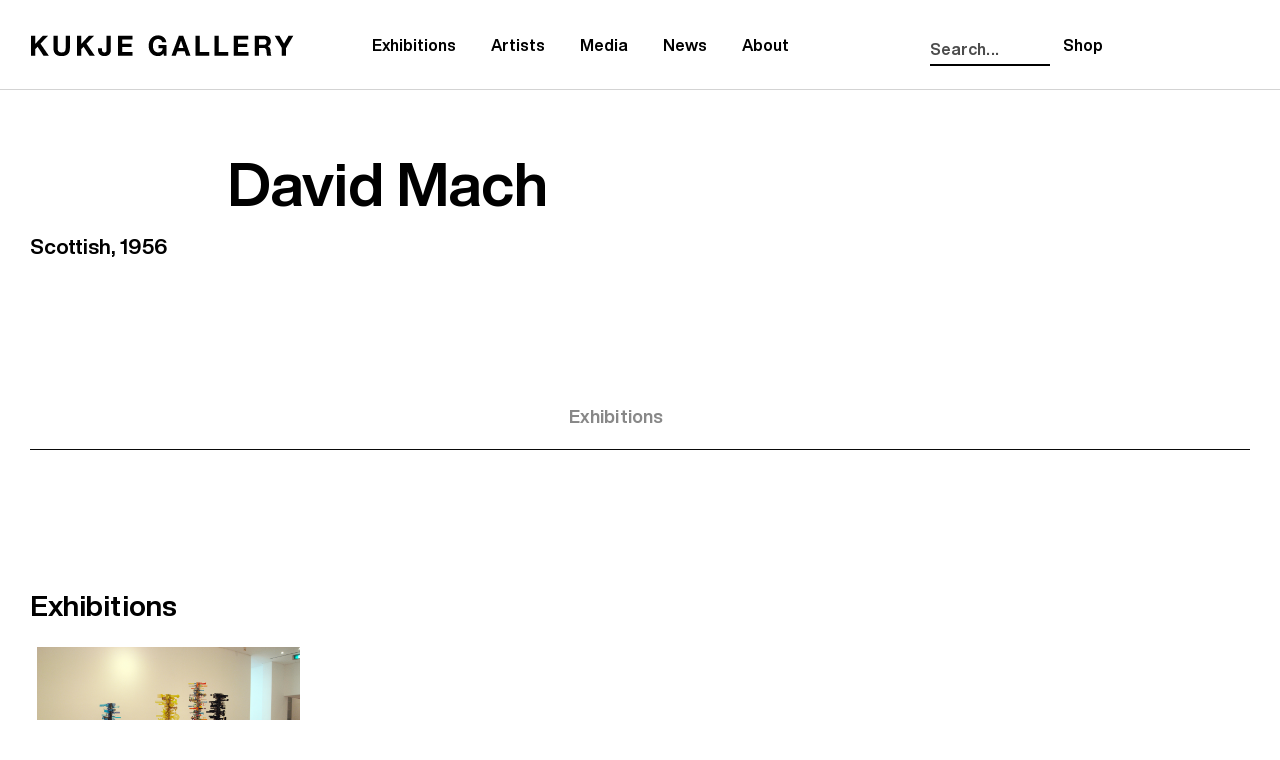

--- FILE ---
content_type: text/html; charset=UTF-8
request_url: https://kukjegallery.com/artists/view?seq=290
body_size: 50855
content:
<!DOCTYPE html>
<html lang="en">
<head>
    <meta charset="UTF-8">
    <meta http-equiv="X-UA-Compatible" content="IE=edge">
    <meta name="viewport" content="width=device-width, initial-scale=1.0">
    <title>KUKJE GALLERY</title>
    <meta name="description" content="Since KUKJE GALLERY opened at the center of Seoul in 1982, it has been committed to presenting the work of the most current and significant Korean and international contemporary artists.">
    <meta property="og:title" content="KUKJE GALLERY">
    <meta property="og:type" content="website">
    <meta property="og:url" content="https://www.kukjegallery.com">
    <meta property="og:image" content="https://www.kukjegallery.com/assets/images/common/K3_800.jpg">
    <meta property="og:description" content="Since KUKJE GALLERY opened at the center of Seoul in 1982, it has been committed to presenting the work of the most current and significant Korean and international contemporary artists.">
    <meta property="og:site_name" content="">
    <meta property="og:locale" content="ko_KR">
    <meta property="article:author" content="">

    <meta name="msapplication-TileColor" content="#ffffff">
    <meta name="msapplication-TileImage" content="img/favicon/ms-icon-144x144.png">
    <meta name="theme-color" content="#ffffff">

    <script>
        if (/MSIE \d|Trident.*rv:/.test(navigator.userAgent)) {
            window.location = 'microsoft-edge:' + window.location;
            setTimeout(function () {
                window.location = 'https://go.microsoft.com/fwlink/?linkid=2135547';
            }, 1);
        }
    </script>

    <link rel="apple-touch-icon" sizes="57x57" href="/assets/images/favicon/apple-icon-57x57.png">
    <link rel="apple-touch-icon" sizes="60x60" href="/assets/images/favicon/apple-icon-60x60.png">
    <link rel="apple-touch-icon" sizes="72x72" href="/assets/images/favicon/apple-icon-72x72.png">
    <link rel="apple-touch-icon" sizes="76x76" href="/assets/images/favicon/apple-icon-76x76.png">
    <link rel="apple-touch-icon" sizes="114x114" href="/assets/images/favicon/apple-icon-114x114.png">
    <link rel="apple-touch-icon" sizes="120x120" href="/assets/images/favicon/apple-icon-120x120.png">
    <link rel="apple-touch-icon" sizes="144x144" href="/assets/images/favicon/apple-icon-144x144.png">
    <link rel="apple-touch-icon" sizes="152x152" href="/assets/images/favicon/apple-icon-152x152.png">
    <link rel="apple-touch-icon" sizes="180x180" href="/assets/images/favicon/apple-icon-180x180.png">
    <link rel="icon" type="image/png" sizes="192x192"  href="/assets/images/favicon/android-icon-192x192.png">
    <link rel="icon" type="image/png" sizes="32x32" href="/assets/images/favicon/favicon-32x32.png">
    <link rel="icon" type="image/png" sizes="96x96" href="/assets/images/favicon/favicon-96x96.png">
    <link rel="icon" type="image/png" sizes="16x16" href="/assets/images/favicon/favicon-16x16.png">
    <link rel="shortcut icon" type="image/x-icon" href="/assets/images/favicon/favicon-16x16.png">

	    <link href="https://cdn.jsdelivr.net/npm/bootstrap@5.3.3/dist/css/bootstrap.min.css" rel="stylesheet" integrity="sha384-QWTKZyjpPEjISv5WaRU9OFeRpok6YctnYmDr5pNlyT2bRjXh0JMhjY6hW+ALEwIH" crossorigin="anonymous">
    <link rel="stylesheet" href="/assets/css/app.css?v=1763160945">
    <link rel="stylesheet" href="/assets/css/web.css?v=1763160945">
	<script src="/assets/js/jquery-3.6.0.min.js"></script>
    <script src="https://cdn.jsdelivr.net/npm/bootstrap@5.3.3/dist/js/bootstrap.bundle.min.js" integrity="sha384-YvpcrYf0tY3lHB60NNkmXc5s9fDVZLESaAA55NDzOxhy9GkcIdslK1eN7N6jIeHz" crossorigin="anonymous"></script>
    <script src="/assets/js/app.js?v=1763160945"></script>
	<script src="/assets/js/web.js?v=1763160945"></script>
    <!-- script>
        (function(i,s,o,g,r,a,m){i['GoogleAnalyticsObject']=r;i[r]=i[r]||function(){
            (i[r].q=i[r].q||[]).push(arguments)},i[r].l=1*new Date();a=s.createElement(o),
            m=s.getElementsByTagName(o)[0];a.async=1;a.src=g;m.parentNode.insertBefore(a,m)
        })(window,document,'script','https://www.google-analytics.com/analytics.js','ga');
        ga('create', 'UA-102562418-1', 'auto');
        ga('send', 'pageview');
    </script -->

    <!-- Google tag (gtag.js) -->
    <script async src="https://www.googletagmanager.com/gtag/js?id=G-L629TBN9T0"></script>
    <script>
      window.dataLayer = window.dataLayer || [];
      function gtag(){dataLayer.push(arguments);}
      gtag('js', new Date());
      gtag('config', 'G-L629TBN9T0');
    </script>
</head>

<body class="kukjegallery-sub " id="kukjegallery-artists-view">

<section>
    <a class="visually-hidden" href="#main-content">
        <span>Skip to main content</span>
    </a>
        <header class="site-header site-header--top site-header-0">
        <div class="site-header__backdrop"></div>
        <div class="site-header__container">
            <div class="site-header__content">
                <h1 class="site-header__logo">
                    <a class="site-header__logo-link" href="/">
                        <img class="site-header__logo-image" src="/assets/images/common/logo_gallery.svg" alt="KUKJE GALLERY">
                    </a>
                </h1>
                <button class="site-header__button site-header__button--global-menu" type="button">
                    <span class="site-header__button-content">
                        <span class="site-header__button-box"></span>
                    </span>
                    <span class="site-header__button-text">Global Menu Open Button</span>
                </button>
                <button class="site-header__button site-header__button--search" type="button">
                    <span class="site-header__button-image">
                        <span class="site-header__button-text">Search...</span>
                    </span>
                </button>

                                <div class="site-global-menu">
                    <div class="site-global-menu__backdrop"></div>
                    <div class="site-global-menu__container">
                        <div class="site-global-menu__content">
                            <div class="site-global-menu-header">
                                <div class="site-global-menu-header__container">
                                    <h2 class="site-global-menu-header__title">
                                        <a class="site-global-menu-header__button site-global-menu-header__button--link" href="/">
                                            <img class="site-global-menu-header__image" src="/assets/images/common/h_gnb_logo.png" alt="KUKJE GALLERY">
                                        </a>
                                    </h2>
                                    <button class="site-global-menu-header__button site-global-menu-header__button--close" type="button">
                                        <span class="site-global-menu-header__button-content"></span>
                                        <span class="site-global-menu-header__text--hidden">Global Menu Close Button</span>
                                    </button>
                                </div>
                            </div>
                            <div class="site-global-menu__scroll-box">
                                <nav class="site-global-menu-nav">
                                    <ul class="site-global-menu-nav__list">
                                        <li class="site-global-menu-nav__item">
                                            <a class="site-global-menu-nav__link" href="/exhibitions">
                                                <span class="site-global-menu-nav__text">Exhibitions</span>
                                            </a>
                                        </li>
                                        <li class="site-global-menu-nav__item">
                                            <a class="site-global-menu-nav__link" href="/artists">
                                                <span class="site-global-menu-nav__text">Artists</span>
                                            </a>
                                        </li>
                                        <li class="site-global-menu-nav__item">
                                            <a class="site-global-menu-nav__link" href="/media">
                                                <span class="site-global-menu-nav__text">Media</span>
                                            </a>
                                        </li>
                                        <li class="site-global-menu-nav__item">
                                            <a class="site-global-menu-nav__link" href="/news">
                                                <span class="site-global-menu-nav__text">News</span>
                                            </a>
                                        </li>
                                        <li class="site-global-menu-nav__item">
                                            <a class="site-global-menu-nav__link" href="/about">
                                                <span class="site-global-menu-nav__text">About</span>
                                            </a>
                                        </li>
                                                                                <li class="site-global-menu-nav__item site-global-menu-nav__item--shop">
                                            <a class="site-global-menu-nav__link site-global-menu-nav__link--mo" href="https://m.shop.kukjegallery.com/" target="_blank">
                                                <span class="site-global-menu-nav__text">Shop</span>
                                            </a>
                                            <a class="site-global-menu-nav__link site-global-menu-nav__link--pc" href="https://shop.kukjegallery.com/" target="_blank">
                                                <span class="site-global-menu-nav__text">Shop</span>
                                            </a>
                                        </li>
                                    </ul>
                                </nav>
                                <nav class="site-global-menu-social">
                                    <ul class="site-global-menu-social__list">
                                        <li class="site-global-menu-social__item site-global-menu-social__item--newsletter">
                                            <a class="site-global-menu-social__button newsletter" href="#">Newsletter</a>
                                        </li>
                                        <li class="site-global-menu-social__item site-global-menu-social__item--facebook">
                                            <a class="site-global-menu-social__button" href="https://www.facebook.com/kukjegallery1" target="_blank">Facebook</a>
                                        </li>
                                        <li class="site-global-menu-social__item site-global-menu-social__item--instagram">
                                            <a class="site-global-menu-social__button" href="https://www.instagram.com/kukjegallery/" target="_blank">Instagram</a>
                                        </li>
                                        <li class="site-global-menu-social__item site-global-menu-social__item--youtube">
                                            <a class="site-global-menu-social__button" href="https://www.youtube.com/channel/UCYUW3ZThSjPdWQiKMr9uQZg" target="_blank">YouTube</a>
                                        </li>
                                    </ul>
                                </nav>
                                <div class="site-global-menu-location">
                                    <h3 class="site-global-menu-location__title">Location</h3>
                                    <div class="site-global-menu-location__container">
                                        <div class="site-global-menu-location__list">
                                            <div class="site-global-menu-location__item site-global-menu-location__item--seoul">
                                                <a href="/about/seoul_gallery" class="site-global-menu-location__button">
                                                    <span class="site-global-menu-location__content">
                                                        <span class="site-global-menu-location__box">
                                                            <strong class="site-global-menu-location__area">Seoul</strong>
                                                            <span class="site-global-menu-location__prop"></span>
                                                        </span>
                                                    </span>
                                                </a>
                                            </div>
                                            <div class="site-global-menu-location__item site-global-menu-location__item--busan">
                                                <a href="/about/busan_gallery" class="site-global-menu-location__button">
                                                    <span class="site-global-menu-location__content">
                                                        <span class="site-global-menu-location__box">
                                                            <strong class="site-global-menu-location__area">Busan</strong>
                                                            <span class="site-global-menu-location__prop"></span>
                                                        </span>
                                                    </span>
                                                </a>
                                            </div>
                                        </div>
                                    </div>
                                </div>
                            </div>
                            <p class="site-global-menu__copyright">&copy; KUKJE GALLERY. All Rights Reserved.</p>
                        </div>
                    </div>
                </div>
                <div class="site-global-search">
                    <form action="/search/main" method="get" class="site-global-search__form">
                        <input type="hidden" class="site-global-search__seq">
                        <div class="site-global-search__container">
                            <div class="site-global-search__content">
                                <div class="site-global-search__box">
                                    <input class="site-global-search__input" type="text" id="searchword" name="searchword" placeholder="Search..." autocomplete="off">
                                    <button class="site-global-search__button" type="submit"><span class="site-global-search__text">Search</span></button>
                                </div>
                            </div>
                        </div>
                        <div class="site-global-search-list">
                            <ul class="site-global-search-list__container">
                                <!-- li.site-global-search-list__itembutton(type="button").site-global-search-list__button 가나다라마바사
                                -->
                            </ul>
                        </div>
                    </form>
                </div>
            </div>
        </div>
    </header><main id="main-content">
    <section class="page-view page-artists artists-view">
        <div class="page-container">
            <div class="page-main-list">
                <div class="page-main-list__item">
                    <div class="page-main-list__container">
                        						<div class="json-hidden">
							<div class="seq">1</div>
							<div class="url"></div>
							<div class="imageurl"></div>
							<div class="title"></div>
							<div class="name"></div>
							<div class="category"></div>
							<div class="year"></div>
							<div class="caption"></div>
							<div class="memo"></div>
						</div>
                        <figure class="page-main-list-figure">
							                            <span class="page-main-list-figure__container" style="display:none;">
                                <button type="button" data-seq="1">
                                    <img class="page-main-list-figure__image" src="">
                                </button>
                                <figcaption class="page-main-list-figure__caption"></figcaption>
                            </span>
                        </figure>
                        <header class="page-main-list__text-container">
                            <div class="page-main-list__text-content">
                                <h2 class="page-main-list-artist">
                                    <span class="page-main-list-artist__name">David Mach</span>
                                </h2>
                                <p class="page-main-list-area">
                                    <span class="page-main-list-area__title">Scottish, 1956</span>
                                </p>
                            </div>
                        </header>
                    </div>
                </div>
            </div>
            <nav class="page-scrollspy">
                <div class="page-scrollspy__container">
                    <div class="page-scrollspy__content">
                        <div class="page-scrollspy__inner">
                            <ul class="page-scrollspy__list">
                                                                                                                                <li class="page-scrollspy__item">
                                    <a class="page-scrollspy__button" href="#exhibitions">
                                        <span class="page-scrollspy__text">Exhibitions</span>
                                    </a>
                                </li>
                                                                                                                                                                                            </ul>
                        </div>
                    </div>
                </div>
            </nav>

			
			
            

            

							<div class="page-list exhibitions view-observer" id="exhibitions">
					<header class="page-list__header">
						<h3 class="page-list__header-title">Exhibitions</h3>
					</header>
					<div class="page-list__container load-more-container" data-load-limit="8" data-load-limit-mobile="6">
													<div class="page-list__item load-more-item">
								<div class="page-list__content">
                                    									    <a class="page-list__link" href="/exhibitions/view?seq=99" data-seq='99'>
                                    										<figure class="page-list__figure">
											<span class="page-list__figure-container">
												<span class="page-list__figure-content">
													<img class="page-list__image" src="/upload/exhibitions/262f36540a5b3c3540054daf8324519f.jpg">
												</span>
											</span>
										</figure>
										<div class="page-list__text-box">
											<div class="page-list__name">
												<span class="page-list__name-text">
													Irony &amp; Gesture												</span>
											</div>
											<div class="page-list__text">Charles Avery<br>David Batchelor<br>David Mach<br>David Shrigley<br>Richard Hamilton<br>Sam Buxton<br>Sarah Pickstone</div>
											<div class="page-list__time">July 17 – August 14, 2008</div>
										</div>
									                                        </a>
                                    								</div>
							</div> <!-- .page-list__item -->
												</div> <!-- .page-list__container -->
				</div>
            

            


            


            
            


            <div class="modal-gallery works-modal-gallery">
                <div class="modal-gallery__backdrop"></div>
                <div class="modal-gallery__container">
                    <button class="modal-gallery__button" type="button"><span class="modal-gallery__button-icon"></span><span class="modal-gallery__button-text">Close...</span></button>
                    <div class="modal-gallery__content">
                        <div class="swiper-container">
                            <div class="swiper-wrapper">
                                <div class="swiper-slide">
                                    <div class="page-list__item">
                                        <div class="page-list__content">
                                            <a class="page-list__link" href="#" role="button" data-type="image" data-seq="1">
                                                <figure class="page-list__figure">
                                                    <img class="page-list__image" src="/assets/images/exhibitions/view/img_installation_1.jpg" alt="Installation view of Park Chan-wook : Your Faces">
                                                </figure>
                                                <p class="page-list__text-box">
                                                    <span class="page-list__name">Installation view of Park Chan-wook : Your Faces</span>
                                                    <strong class="page-list__text">Photo: Chunho An</strong>
                                                </p>
                                            </a>
                                        </div>
                                    </div>
                                </div>
                            </div>
                            <button class="swiper-button-prev" type="button">
                                <div class="swiper-button-icon"></div>
                            </button>
                            <button class="swiper-button-next" type="button">
                                <div class="swiper-button-icon"></div>
                            </button>
                        </div>
                        <div class="modal-gallery__inner">
                            <div class="swiper-box">
                                <div class="swiper-text swiper-text-current">01</div>
                                <div class="swiper-pagination swiper-pagination--progressbar"></div>
                                <div class="swiper-text swiper-text-max">05</div>
                            </div>
                            <p class="modal-gallery__box">
                                <!--span.modal-gallery__name Haeuge Yang-->
                                <!--strong.modal-gallery__text Neues Museum Berlin XV-->
                                <!--span.modal-gallery__time 2009-->
                                <!--span.modal-gallery__context.-->
                                <!--    Powder-coated stainless steel frame, powder-coated mesh, steel wire rope,-->
                                <!--    black brass, brass, copper and nickel plated bells, metal rings, plastic twine-->
                                <!--    100 x 80 x 80 cm-->
                                <!--    Courtesy of the artist and Kukje Gallery-->
                            </p>
                            <div class="modal-gallery__share">
                                <button class="modal-gallery__share-button modal-gallery__share-button--open-close" type="button">
                                    <span class="modal-gallery__share-text">Share</span>
                                </button>
                                <div class="modal-gallery__share-container">
                                    <div class="modal-gallery__share-content">
                                        <button class="modal-gallery__share-button modal-gallery__share-button--facebook" type="button" data-share="facebook"><span class="modal-gallery__share-text">Facebook</span></button>
                                        <button class="modal-gallery__share-button modal-gallery__share-button--twitter" type="button" data-share="twitter"><span class="modal-gallery__share-text">Twitter</span></button>
                                        <button class="modal-gallery__share-button modal-gallery__share-button--copyurl" type="button" data-share="copyurl"><span class="modal-gallery__share-text">Copy<br>URL</span></button>
                                    </div>
                                </div>
                            </div>
                        </div>
                    </div>
                </div>
            </div>

            <div class="modal-gallery media-modal-gallery">
                <div class="modal-gallery__backdrop"></div>
                <div class="modal-gallery__container">
                    <button class="modal-gallery__button" type="button">
                        <span class="modal-gallery__button-icon"></span>
                        <span class="modal-gallery__button-text">Close...</span>
                    </button>
                    <div class="modal-gallery__content">
                        <div class="swiper-container">
                            <div class="swiper-wrapper">
                                <div class="swiper-slide">
                                    <div class="page-list__item">
                                        <div class="page-list__content">
                                            <a class="page-list__link" href="#" role="button" data-type="image" data-seq="1">
                                                <figure class="page-list__figure">
                                                    <img class="page-list__image" src="/assets/images/exhibitions/view/img_installation_1.jpg" alt="Installation view of Park Chan-wook : Your Faces">
                                                </figure>
                                                <p class="page-list__text-box">
                                                    <span class="page-list__name">Installation view of Park Chan-wook : Your Faces</span>
                                                    <strong class="page-list__text">Photo: Chunho An</strong>
                                                </p>
                                            </a>
                                        </div>
                                    </div>
                                </div>
                            </div>
                            <button class="swiper-button-prev" type="button">
                                <div class="swiper-button-icon"></div>
                            </button>
                            <button class="swiper-button-next" type="button">
                                <div class="swiper-button-icon"></div>
                            </button>
                        </div>
                        <div class="modal-gallery__inner">
                            <div class="swiper-box">
                                <div class="swiper-text swiper-text-current">01</div>
                                <div class="swiper-pagination swiper-pagination--progressbar"></div>
                                <div class="swiper-text swiper-text-max">05</div>
                            </div>
                            <p class="modal-gallery__box">
                                <!--span.modal-gallery__name Haeuge Yang-->
                                <!--strong.modal-gallery__text Neues Museum Berlin XV-->
                                <!--span.modal-gallery__time 2009-->
                                <!--span.modal-gallery__context.-->
                                <!--    Powder-coated stainless steel frame, powder-coated mesh, steel wire rope,-->
                                <!--    black brass, brass, copper and nickel plated bells, metal rings, plastic twine-->
                                <!--    100 x 80 x 80 cm-->
                                <!--    Courtesy of the artist and Kukje Gallery-->
                            </p>
                            <div class="modal-gallery__share">
                                <button class="modal-gallery__share-button modal-gallery__share-button--open-close" type="button">
                                    <span class="modal-gallery__share-text">Share</span>
                                </button>
                                <div class="modal-gallery__share-container">
                                    <div class="modal-gallery__share-content">
                                        <button class="modal-gallery__share-button modal-gallery__share-button--facebook" type="button" data-share="facebook"><span class="modal-gallery__share-text">Facebook</span></button>
                                        <button class="modal-gallery__share-button modal-gallery__share-button--twitter" type="button" data-share="twitter"><span class="modal-gallery__share-text">Twitter</span></button>
                                        <button class="modal-gallery__share-button modal-gallery__share-button--copyurl" type="button" data-share="copyurl"><span class="modal-gallery__share-text">Copy<br>URL</span></button>
                                    </div>
                                </div>
                            </div>
                        </div>
                    </div>
                </div>
            </div>

            <div class="modal-gallery hiro-modal-gallery">
                <div class="modal-gallery__backdrop"></div>
                <div class="modal-gallery__container">
                    <button class="modal-gallery__button" type="button">
                        <span class="modal-gallery__button-icon"></span>
                        <span class="modal-gallery__button-text">Close...</span>
                    </button>
                    <div class="modal-gallery__content">
                        <div class="swiper-container">
                            <div class="swiper-wrapper">
                                <div class="swiper-slide">
                                    <div class="page-list__item">
                                        <div class="page-list__content">
                                            <a class="page-list__link" href="#" role="button" data-type="image" data-seq="1">
                                                <figure class="page-list__figure">
                                                    <img class="page-list__image" src="/assets/images/exhibitions/view/img_installation_1.jpg" alt="Installation view of Park Chan-wook : Your Faces">
                                                </figure>
                                                <p class="page-list__text-box">
                                                    <span class="page-list__name">Installation view of Park Chan-wook : Your Faces</span>
                                                    <strong class="page-list__text">Photo: Chunho An</strong>
                                                </p>
                                            </a>
                                        </div>
                                    </div>
                                </div>
                            </div>
                            <button class="swiper-button-prev" type="button">
                                <div class="swiper-button-icon"></div>
                            </button>
                            <button class="swiper-button-next" type="button">
                                <div class="swiper-button-icon"></div>
                            </button>
                        </div>
                        <div class="modal-gallery__inner">
                            <div class="swiper-box">
                                <div class="swiper-text swiper-text-current">01</div>
                                <div class="swiper-pagination swiper-pagination--progressbar"></div>
                                <div class="swiper-text swiper-text-max">05</div>
                            </div>
                            <p class="modal-gallery__box">
                                <!--span.modal-gallery__name Haeuge Yang-->
                                <!--strong.modal-gallery__text Neues Museum Berlin XV-->
                                <!--span.modal-gallery__time 2009-->
                                <!--span.modal-gallery__context.-->
                                <!--    Powder-coated stainless steel frame, powder-coated mesh, steel wire rope,-->
                                <!--    black brass, brass, copper and nickel plated bells, metal rings, plastic twine-->
                                <!--    100 x 80 x 80 cm-->
                                <!--    Courtesy of the artist and Kukje Gallery-->
                            </p>
                            <div class="modal-gallery__share">
                                <button class="modal-gallery__share-button modal-gallery__share-button--open-close" type="button">
                                    <span class="modal-gallery__share-text">Share</span>
                                </button>
                                <div class="modal-gallery__share-container">
                                    <div class="modal-gallery__share-content">
                                        <button class="modal-gallery__share-button modal-gallery__share-button--facebook" type="button" data-share="facebook"><span class="modal-gallery__share-text">Facebook</span></button>
                                        <button class="modal-gallery__share-button modal-gallery__share-button--twitter" type="button" data-share="twitter"><span class="modal-gallery__share-text">Twitter</span></button>
                                        <button class="modal-gallery__share-button modal-gallery__share-button--copyurl" type="button" data-share="copyurl"><span class="modal-gallery__share-text">Copy<br>URL</span></button>
                                    </div>
                                </div>
                            </div>
                        </div>
                    </div>
                </div>
            </div>
        </div>
    </section>
</main>

<!-- script type="text/javascript" src="/@resource/js/jquery-3.5.1.min.js"></script -->
<script type="text/javascript">
function news_load_more() {
	$('#artists-view__news-more-button').hide();
	$('.page-list__item').show();
}
/*
function mc_load_more_mobile() {
	$('#artists-view__mc-more-button-mobile').hide();
	$('#page-view-select-press__less-mobile').hide();
	$('#page-view-select-press__more-mobile').show();
}
function mc_load_more_desktop() {
	$('#artists-view__mc-more-button-desktop').hide();
	$('#mediacoverage-container-less-desktop').hide();
	$('#mediacoverage-container-more-desktop').show();
}
*/
$(document).ready(function() {
	var el = $('#biography .biography').first();
	if (el.height() < 600) {
		$('#biography .page-text-packing__buttons').hide();
	}
});
</script>
<footer class="site-footer">
    <aside class="site-side-floating">
        <ul class="site-side-floating__list">
            <li class="site-side-floating__item site-side-floating__item-menu">
                <button class="site-side-floating__button" type="button">
                    <span class="site-side-floating__box">
                        <span class="site-side-floating__stuff site-side-floating__stuff--hidden">Menu</span>
                    </span>
                </button>
                <ul class="site-side-floating__menu">
                    <li class="site-side-floating__menu-item">
                        <a class="site-side-floating__menu-button" href="/about/main">Contact</a>
                    </li>
                    <li class="site-side-floating__menu-item">
                        <a class="site-side-floating__menu-button site-side-floating__menu-button--mo" href="https://m.shop.kukjegallery.com/" target="_blank">Shop</a>
                        <a class="site-side-floating__menu-button site-side-floating__menu-button--pc" href="https://shop.kukjegallery.com/" target="_blank">Shop</a>
                    </li>
                                    </ul>
            </li>
            <li class="site-side-floating__item site-side-floating__item-page-top">
                <button class="site-side-floating__button" type="button">
                    <span class="site-side-floating__box">
                        <span class="site-side-floating__stuff">TOP</span>
                    </span>
                </button>
            </li>
        </ul>
    </aside>
    <section class="site-location">
        <div class="site-location__list">
            <div class="site-location__item site-location__item--seoul site-location__item--active">
                <div class="site-location__container">
                    <h2 class="site-location__title">
                        <button class="site-location__title-button" type="button">Seoul</button>
                    </h2>
                    <div class="site-location__content">
                        <address class="site-location__address">
                            <div class="site-location__address-container">
                                <span class="site-location__address-text">54, Samcheong-ro, Jongno-gu, Seoul, 03053 Republic of Korea</span>
								<button type="button" class="site-location__address-copy" lang="en" data-text="54, Samcheong-ro, Jongno-gu, Seoul, 03053 Republic of Korea">COPY</button>
								<span class="site-location__address-text" lang="ko">서울특별시 종로구 삼청로 54 (03053)</span>
								<button type="button" class="site-location__address-copy" lang="en" data-text="서울특별시 종로구 삼청로 54 (03053)">COPY</button>
                            </div>
                        </address>
                        <div class="site-location__map">
                            <a class="site-location__map-button location" href="https://www.google.com/maps/embed?pb=!1m18!1m12!1m3!1d3161.910301259821!2d126.9782456156079!3d37.580729831072254!2m3!1f0!2f0!3f0!3m2!1i1024!2i768!4f13.1!3m3!1m2!1s0x357ca2c6984a6e43%3A0x9ea140472773c1db!2z6rWt7KCc6rCk65-s66as!5e0!3m2!1sen!2sus!4v1457944418613" data-text="54, Samcheong-ro, Jongno-gu, Seoul, 03053 Republic of Korea" data-link="https://www.google.com/maps/place/%EA%B5%AD%EC%A0%9C%EA%B0%A4%EB%9F%AC%EB%A6%AC/@37.580726,126.980434,16z/data=!4m5!3m4!1s0x0:0x9ea140472773c1db!8m2!3d37.5807256!4d126.9804343?hl=ko-KR">
                                <span class="site-location__map-text">MAP</span>
                            </a>
                        </div>
                        <ul class="site-location__open-close">
                            <li class="site-location__open-close-item">
                                <div>
                                    <span class="site-location__open-close-text">Monday to Saturday :</span>
                                    <time datetime="10:00">10 AM</time> - <time datetime="18:00">6 PM</time>
                                </div>
                            </li>
                            <li class="site-location__open-close-item">
                                <div>
                                    <span class="site-location__open-close-text">Sunday and National Holidays :</span>
                                    <time datetime="10:00">10 AM</time> - <time datetime="17:00">5 PM</time>
                                </div>
                            </li>
                        </ul>
                        <address class="site-location__contact">
                            <div class="site-location__contact-item">
                                <a class="site-location__contact-link" href="mailto:kukje@kukjegallery.com">kukje@kukjegallery.com</a>
                            </div>
                            <div class="site-location__contact-item">
                                <a class="site-location__contact-link" href="tel:+82 2-735-8449">+82 2-735-8449</a>
                            </div>
                        </address>
                    </div>
                </div>
            </div>
            <div class="site-location__item site-location__item--busan">
                <div class="site-location__container">
                    <h2 class="site-location__title">
                        <button class="site-location__title-button" type="button">Busan</button>
                    </h2>
                    <div class="site-location__content">
                        <address class="site-location__address">
                            <div class="site-location__address-container">
                                <span class="site-location__address-text">Kukje Gallery, F1963, 20, Gurak-ro, 123Beon-gil, Suyeong-gu, Busan, 48212 Republic of Korea</span>
								<button type="button" class="site-location__address-copy" lang="en" data-text="Kukje Gallery, F1963, 20, Gurak-ro, 123Beon-gil, Suyeong-gu, Busan, 48212 Republic of Korea">COPY</button>
								<span class="site-location__address-text" lang="ko">부산광역시 수영구 구락로 123번길 20 F1963, 국제갤러리 (48212)</span>
								<button type="button" class="site-location__address-copy" lang="en" data-text="부산광역시 수영구 구락로 123번길 20 F1963, 국제갤러리 (48212)">COPY</button>
                            </div>
                        </address>
                        <div class="site-location__map">
                            <a class="site-location__map-button location" href="https://www.google.com/maps/embed?pb=!1m18!1m12!1m3!1d3261.1946218613243!2d129.11312131524505!3d35.17670148031509!2m3!1f0!2f0!3f0!3m2!1i1024!2i768!4f13.1!3m3!1m2!1s0x356893c095bbad29%3A0x346fdf8ec9d3dac3!2z6rWt7KCc6rCk65-s66asIOu2gOyCsOygkA!5e0!3m2!1sko!2skr!4v1535943146550" data-text="Kukje Gallery, F1963, 20, Gurak-ro, 123Beon-gil, Suyeong-gu, Busan, 48212 Republic of Korea" data-link="https://www.google.com/maps/place/%EA%B5%AD%EC%A0%9C%EA%B0%A4%EB%9F%AC%EB%A6%AC+%EB%B6%80%EC%82%B0%EC%A0%90/@35.176702,129.11531,16z/data=!4m5!3m4!1s0x0:0x346fdf8ec9d3dac3!8m2!3d35.1767015!4d129.11531?hl=ko-KR">
                                <span class="site-location__map-text">MAP</span>
                            </a>
                        </div>
                        <ul class="site-location__open-close">
                            <li class="site-location__open-close-item">
                                <div>
                                    <span class="site-location__open-close-text">Tuesday to Sunday :</span>
                                    <time datetime="10:00">10 AM</time> - <time datetime="18:00">6 PM</time>
                                </div>
                            </li>
                            <li class="site-location__open-close-item">
                                <div>
                                    <span class="site-location__open-close-text">Closed on Mondays</span>
                                </div>
                            </li>
                        </ul>
                        <address class="site-location__contact">
                            <div class="site-location__contact-item">
                                <a class="site-location__contact-link" href="mailto:kukje@kukjegallery.com">kukje@kukjegallery.com</a>
                            </div>
                            <div class="site-location__contact-item">
                                <a class="site-location__contact-link" href="tel:+82 51-758-2239">+82 51-758-2239</a>
                            </div>
                        </address>
                    </div>
                </div>
            </div>
        </div>
    </section>
    <nav class="site-social">
        <ul class="site-social__list">
            <li class="site-social__item site-social__item--newsletter">
                <button type="button" class="site-social__button newsletter">Newsletter</button>
            </li>
            <li class="site-social__item site-social__item--facebook">
                <a class="site-social__button" href="https://www.facebook.com/kukjegallery1" target="_blank">Facebook</a>
            </li>
            <li class="site-social__item site-social__item--instagram">
                <a class="site-social__button" href="https://www.instagram.com/kukjegallery/" target="_blank">Instagram</a>
            </li>
            <li class="site-social__item site-social__item--youtube">
                <a class="site-social__button" href="https://www.youtube.com/channel/UCYUW3ZThSjPdWQiKMr9uQZg" target="_blank">YouTube</a>
            </li>
        </ul>
    </nav>
    <div class="site-footer__content">
        <h1 class="site-footer__logo">
            <a class="site-footer__logo-button" href="/">
                <img class="site-footer__logo-image" src="/assets/images/common/h_footer_logo.png" alt="KUKJE GALLERY">
            </a>
        </h1>
        <p class="site-footer__copyright">&copy; KUKJE GALLERY. All Rights Reserved.</p>
    </div>
    <div class="modal-newsletter">
        <div class="modal-newsletter__backdrop"></div>
        <div class="modal-newsletter__container">
            <section class="modal-newsletter__content">
                <form class="modal-newsletter__form" id="newsletter" name="newsletter" method="post" action="/api/newsletter/register">
                    <input type="hidden" name="mode" value="register">
                    <fieldset class="modal-newsletter__field modal-newsletter__field--active modal-newsletter__field--default">
                        <header class="modal-newsletter__header">
                            <h2 class="modal-newsletter__header-title">
                                Subscribe to<br>
                                our newsletter
                            </h2>
                            <p class="modal-newsletter__header-content">
                                <span class="modal-newsletter__header-text modal-newsletter__header-text--default">
                                    Subscribe to our monthly newsletter to stay up to date on our artists, exhibitions, and more.
                                </span>
                                <span class="modal-newsletter__header-text modal-newsletter__header-text--error">
                                    This is an invalid email address. Please verify and re-enter your email address in the correct format.
                                </span>
                            </p>
                        </header>
                        <div class="modal-newsletter__inner">
                            <div class="modal-newsletter__box">
                                <input id="email" name="email" class="modal-newsletter__input" type="text" placeholder="Enter your email address.">
                                <button class="modal-newsletter__button" type="submit">
                                    <span class="modal-newsletter__button-text">Submit</span>
                                </button>
                            </div>
                        </div>
                        <p class="modal-newsletter__description">
                            The email address you provide will only be used to send you our newsletter and for no other purposes.<br>
                            By submitting this form, you agree to the collection of your email address.
                        </p>
                    </fieldset>
                    <fieldset class="modal-newsletter__field modal-newsletter__field--success">
                        <header class="modal-newsletter__header">
                            <p class="modal-newsletter__header-content">
                                <span class="modal-newsletter__header-text modal-newsletter__header-text--default">Subscribe to our newsletter</span>
                            </p>
                            <h2 class="modal-newsletter__header-title">
                                <div>Thank you.</div>
                                You are now subscribed to our newsletter.
                            </h2>
                        </header>
                        <p class="modal-newsletter__description">
                            If you no longer wish to receive our newsletters, you may click on the "unsubscribe"<br>
                            link in the footer of any of the newsletters you have received from us.
                        </p>
                    </fieldset>
                </form>
                <div class="modal-newsletter__close">
                    <div class="modal-newsletter__close-icon">
                        <span class="modal-newsletter__close-text">Close</span>
                    </div>
                </div>
            </section>
        </div>
    </div>
    <div class="modal-location">
        <div class="modal-location__container">
            <div class="modal-location__content">
                <div class="modal-location__block">
                    <div class="modal-location__block-inner">
                        <div class="modal-location__map">
                            <iframe class="modal-location__iframe" src="" frameborder="0" style="border:0" allowfullscreen=""></iframe>
                        </div>
                        <div class="modal-location__inner">
                            <p class="modal-location__box">
                                <span class="modal-location__name"></span>
                            </p>
                            <a class="modal-location__button" href="#" target="_blank">
                                <span class="modal-location__button-text">Get Direction</span>
                            </a>
                        </div>
                    </div>
                </div>
                <button class="modal-location__close" type="button">
                    <span class="modal-location__close-icon"></span>
                    <span class="modal-location__close-text">Close...</span>
                </button>
            </div>
        </div>
    </div>
</footer>
</section>


<script type="text/javascript" src="//wcs.naver.net/wcslog.js"></script>
<script type="text/javascript">
if(!wcs_add) var wcs_add = {};
wcs_add["wa"] = "12c9fed2458d10";
if(window.wcs) {
wcs_do();
}
</script>

</body>
</html>

--- FILE ---
content_type: text/css
request_url: https://kukjegallery.com/assets/css/app.css?v=1763160945
body_size: 294752
content:
/*!**************************************************************************************************************************************************************************************************************************************!*\
  !*** css ./node_modules/css-loader/dist/cjs.js??ruleSet[1].rules[1].use[1]!./node_modules/postcss-loader/dist/cjs.js??ruleSet[1].rules[1].use[2]!./node_modules/sass-loader/dist/cjs.js??ruleSet[1].rules[1].use[3]!./scss/app.scss ***!
  \**************************************************************************************************************************************************************************************************************************************/
/*! scaffolding */
html {
  font-size: 10px;
  font-family: "Roboto", sans-serif;
}

body,
button,
code,
dd,
dl,
dt,
fieldset,
figure,
form,
h1,
h2,
h3,
h4,
h5,
h6,
legend,
li,
ol,
p,
pre,
table,
td,
th,
ul {
  margin: 0;
  padding: 0;
}

a {
  text-decoration: none;
}

img {
  max-width: 100%;
  vertical-align: middle;
}

ol,
ul {
  list-style: none;
}

address {
  font-style: normal;
}

hr {
  display: none;
}

abbr {
  cursor: help;
}

[role=button],
button {
  display: block;
  cursor: pointer;
  border: 0;
  background: transparent;
}

html,
body {
  min-height: 100%;
}

fieldset {
  min-width: 0;
  margin: 0;
  padding: 0;
  border: 0;
}

legend {
  border: 0;
  background: transparent;
  color: transparent;
  font: 0/0 a;
  text-shadow: none;
}

select {
  border: 0;
  -webkit-appearance: none;
     -moz-appearance: none;
          appearance: none;
}
select::-ms-expand {
  display: none;
}

em {
  font-style: italic;
}

/**
 * Swiper 7.3.1
 * Most modern mobile touch slider and framework with hardware accelerated transitions
 * https://swiperjs.com
 *
 * Copyright 2014-2021 Vladimir Kharlampidi
 *
 * Released under the MIT License
 *
 * Released on: November 24, 2021
 */
@font-face {
  font-family: swiper-icons;
  src: url("data:application/font-woff;charset=utf-8;base64, [base64]//wADZ2x5ZgAAAywAAADMAAAD2MHtryVoZWFkAAABbAAAADAAAAA2E2+eoWhoZWEAAAGcAAAAHwAAACQC9gDzaG10eAAAAigAAAAZAAAArgJkABFsb2NhAAAC0AAAAFoAAABaFQAUGG1heHAAAAG8AAAAHwAAACAAcABAbmFtZQAAA/gAAAE5AAACXvFdBwlwb3N0AAAFNAAAAGIAAACE5s74hXjaY2BkYGAAYpf5Hu/j+W2+MnAzMYDAzaX6QjD6/4//Bxj5GA8AuRwMYGkAPywL13jaY2BkYGA88P8Agx4j+/8fQDYfA1AEBWgDAIB2BOoAeNpjYGRgYNBh4GdgYgABEMnIABJzYNADCQAACWgAsQB42mNgYfzCOIGBlYGB0YcxjYGBwR1Kf2WQZGhhYGBiYGVmgAFGBiQQkOaawtDAoMBQxXjg/wEGPcYDDA4wNUA2CCgwsAAAO4EL6gAAeNpj2M0gyAACqxgGNWBkZ2D4/wMA+xkDdgAAAHjaY2BgYGaAYBkGRgYQiAHyGMF8FgYHIM3DwMHABGQrMOgyWDLEM1T9/w8UBfEMgLzE////P/5//f/V/xv+r4eaAAeMbAxwIUYmIMHEgKYAYjUcsDAwsLKxc3BycfPw8jEQA/[base64]/uznmfPFBNODM2K7MTQ45YEAZqGP81AmGGcF3iPqOop0r1SPTaTbVkfUe4HXj97wYE+yNwWYxwWu4v1ugWHgo3S1XdZEVqWM7ET0cfnLGxWfkgR42o2PvWrDMBSFj/IHLaF0zKjRgdiVMwScNRAoWUoH78Y2icB/yIY09An6AH2Bdu/UB+yxopYshQiEvnvu0dURgDt8QeC8PDw7Fpji3fEA4z/PEJ6YOB5hKh4dj3EvXhxPqH/SKUY3rJ7srZ4FZnh1PMAtPhwP6fl2PMJMPDgeQ4rY8YT6Gzao0eAEA409DuggmTnFnOcSCiEiLMgxCiTI6Cq5DZUd3Qmp10vO0LaLTd2cjN4fOumlc7lUYbSQcZFkutRG7g6JKZKy0RmdLY680CDnEJ+UMkpFFe1RN7nxdVpXrC4aTtnaurOnYercZg2YVmLN/d/gczfEimrE/fs/bOuq29Zmn8tloORaXgZgGa78yO9/cnXm2BpaGvq25Dv9S4E9+5SIc9PqupJKhYFSSl47+Qcr1mYNAAAAeNptw0cKwkAAAMDZJA8Q7OUJvkLsPfZ6zFVERPy8qHh2YER+3i/BP83vIBLLySsoKimrqKqpa2hp6+jq6RsYGhmbmJqZSy0sraxtbO3sHRydnEMU4uR6yx7JJXveP7WrDycAAAAAAAH//wACeNpjYGRgYOABYhkgZgJCZgZNBkYGLQZtIJsFLMYAAAw3ALgAeNolizEKgDAQBCchRbC2sFER0YD6qVQiBCv/H9ezGI6Z5XBAw8CBK/m5iQQVauVbXLnOrMZv2oLdKFa8Pjuru2hJzGabmOSLzNMzvutpB3N42mNgZGBg4GKQYzBhYMxJLMlj4GBgAYow/P/PAJJhLM6sSoWKfWCAAwDAjgbRAAB42mNgYGBkAIIbCZo5IPrmUn0hGA0AO8EFTQAA");
  font-weight: 400;
  font-style: normal;
}
:root {
  --swiper-theme-color:#007aff;
}

.swiper {
  margin-left: auto;
  margin-right: auto;
  position: relative;
  overflow: hidden;
  list-style: none;
  padding: 0;
  z-index: 1;
}

.swiper-vertical > .swiper-wrapper {
  flex-direction: column;
}

.swiper-wrapper {
  position: relative;
  width: 100%;
  height: 100%;
  z-index: 1;
  display: flex;
  transition-property: transform;
  box-sizing: content-box;
}

.swiper-android .swiper-slide, .swiper-wrapper {
  transform: translate3d(0px, 0, 0);
}

.swiper-pointer-events {
  touch-action: pan-y;
}

.swiper-pointer-events.swiper-vertical {
  touch-action: pan-x;
}

.swiper-slide {
  flex-shrink: 0;
  width: 100%;
  height: 100%;
  position: relative;
  transition-property: transform;
}

.swiper-slide-invisible-blank {
  visibility: hidden;
}

.swiper-autoheight, .swiper-autoheight .swiper-slide {
  height: auto;
}

.swiper-autoheight .swiper-wrapper {
  align-items: flex-start;
  transition-property: transform, height;
}

.swiper-3d, .swiper-3d.swiper-css-mode .swiper-wrapper {
  perspective: 1200px;
}

.swiper-3d .swiper-cube-shadow, .swiper-3d .swiper-slide, .swiper-3d .swiper-slide-shadow, .swiper-3d .swiper-slide-shadow-bottom, .swiper-3d .swiper-slide-shadow-left, .swiper-3d .swiper-slide-shadow-right, .swiper-3d .swiper-slide-shadow-top, .swiper-3d .swiper-wrapper {
  transform-style: preserve-3d;
}

.swiper-3d .swiper-slide-shadow, .swiper-3d .swiper-slide-shadow-bottom, .swiper-3d .swiper-slide-shadow-left, .swiper-3d .swiper-slide-shadow-right, .swiper-3d .swiper-slide-shadow-top {
  position: absolute;
  left: 0;
  top: 0;
  width: 100%;
  height: 100%;
  pointer-events: none;
  z-index: 10;
}

.swiper-3d .swiper-slide-shadow {
  background: rgba(0, 0, 0, 0.15);
}

.swiper-3d .swiper-slide-shadow-left {
  background-image: linear-gradient(to left, rgba(0, 0, 0, 0.5), rgba(0, 0, 0, 0));
}

.swiper-3d .swiper-slide-shadow-right {
  background-image: linear-gradient(to right, rgba(0, 0, 0, 0.5), rgba(0, 0, 0, 0));
}

.swiper-3d .swiper-slide-shadow-top {
  background-image: linear-gradient(to top, rgba(0, 0, 0, 0.5), rgba(0, 0, 0, 0));
}

.swiper-3d .swiper-slide-shadow-bottom {
  background-image: linear-gradient(to bottom, rgba(0, 0, 0, 0.5), rgba(0, 0, 0, 0));
}

.swiper-css-mode > .swiper-wrapper {
  overflow: auto;
  scrollbar-width: none;
  -ms-overflow-style: none;
}

.swiper-css-mode > .swiper-wrapper::-webkit-scrollbar {
  display: none;
}

.swiper-css-mode > .swiper-wrapper > .swiper-slide {
  scroll-snap-align: start start;
}

.swiper-horizontal.swiper-css-mode > .swiper-wrapper {
  -ms-scroll-snap-type: x mandatory;
      scroll-snap-type: x mandatory;
}

.swiper-vertical.swiper-css-mode > .swiper-wrapper {
  -ms-scroll-snap-type: y mandatory;
      scroll-snap-type: y mandatory;
}

.swiper-centered > .swiper-wrapper::before {
  content: "";
  flex-shrink: 0;
  order: 9999;
}

.swiper-centered.swiper-horizontal > .swiper-wrapper > .swiper-slide:first-child {
  -webkit-margin-start: var(--swiper-centered-offset-before);
          margin-inline-start: var(--swiper-centered-offset-before);
}

.swiper-centered.swiper-horizontal > .swiper-wrapper::before {
  height: 100%;
  min-height: 1px;
  width: var(--swiper-centered-offset-after);
}

.swiper-centered.swiper-vertical > .swiper-wrapper > .swiper-slide:first-child {
  -webkit-margin-before: var(--swiper-centered-offset-before);
          margin-block-start: var(--swiper-centered-offset-before);
}

.swiper-centered.swiper-vertical > .swiper-wrapper::before {
  width: 100%;
  min-width: 1px;
  height: var(--swiper-centered-offset-after);
}

.swiper-centered > .swiper-wrapper > .swiper-slide {
  scroll-snap-align: center center;
}

.swiper-pagination {
  position: absolute;
  text-align: center;
  transition: 0.3s opacity;
  transform: translate3d(0, 0, 0);
  z-index: 10;
}

.swiper-pagination.swiper-pagination-hidden {
  opacity: 0;
}

.swiper-horizontal > .swiper-pagination-bullets, .swiper-pagination-bullets.swiper-pagination-horizontal, .swiper-pagination-custom, .swiper-pagination-fraction {
  bottom: 10px;
  left: 0;
  width: 100%;
}

.swiper-pagination-bullets-dynamic {
  overflow: hidden;
  font-size: 0;
}

.swiper-pagination-bullets-dynamic .swiper-pagination-bullet {
  transform: scale(0.33);
  position: relative;
}

.swiper-pagination-bullets-dynamic .swiper-pagination-bullet-active {
  transform: scale(1);
}

.swiper-pagination-bullets-dynamic .swiper-pagination-bullet-active-main {
  transform: scale(1);
}

.swiper-pagination-bullets-dynamic .swiper-pagination-bullet-active-prev {
  transform: scale(0.66);
}

.swiper-pagination-bullets-dynamic .swiper-pagination-bullet-active-prev-prev {
  transform: scale(0.33);
}

.swiper-pagination-bullets-dynamic .swiper-pagination-bullet-active-next {
  transform: scale(0.66);
}

.swiper-pagination-bullets-dynamic .swiper-pagination-bullet-active-next-next {
  transform: scale(0.33);
}

.swiper-pagination-bullet {
  width: var(--swiper-pagination-bullet-width, var(--swiper-pagination-bullet-size, 8px));
  height: var(--swiper-pagination-bullet-height, var(--swiper-pagination-bullet-size, 8px));
  display: inline-block;
  border-radius: 50%;
  background: var(--swiper-pagination-bullet-inactive-color, #000);
  opacity: var(--swiper-pagination-bullet-inactive-opacity, 0.2);
}

button.swiper-pagination-bullet {
  border: none;
  margin: 0;
  padding: 0;
  box-shadow: none;
  -webkit-appearance: none;
  -moz-appearance: none;
       appearance: none;
}

.swiper-pagination-clickable .swiper-pagination-bullet {
  cursor: pointer;
}

.swiper-pagination-bullet:only-child {
  display: none !important;
}

.swiper-pagination-bullet-active {
  opacity: var(--swiper-pagination-bullet-opacity, 1);
  background: var(--swiper-pagination-color, var(--swiper-theme-color));
}

.swiper-pagination-vertical.swiper-pagination-bullets, .swiper-vertical > .swiper-pagination-bullets {
  right: 10px;
  top: 50%;
  transform: translate3d(0px, -50%, 0);
}

.swiper-pagination-vertical.swiper-pagination-bullets .swiper-pagination-bullet, .swiper-vertical > .swiper-pagination-bullets .swiper-pagination-bullet {
  margin: var(--swiper-pagination-bullet-vertical-gap, 6px) 0;
  display: block;
}

.swiper-pagination-vertical.swiper-pagination-bullets.swiper-pagination-bullets-dynamic, .swiper-vertical > .swiper-pagination-bullets.swiper-pagination-bullets-dynamic {
  top: 50%;
  transform: translateY(-50%);
  width: 8px;
}

.swiper-pagination-vertical.swiper-pagination-bullets.swiper-pagination-bullets-dynamic .swiper-pagination-bullet, .swiper-vertical > .swiper-pagination-bullets.swiper-pagination-bullets-dynamic .swiper-pagination-bullet {
  display: inline-block;
  transition: 0.2s transform, 0.2s top;
}

.swiper-horizontal > .swiper-pagination-bullets .swiper-pagination-bullet, .swiper-pagination-horizontal.swiper-pagination-bullets .swiper-pagination-bullet {
  margin: 0 var(--swiper-pagination-bullet-horizontal-gap, 4px);
}

.swiper-horizontal > .swiper-pagination-bullets.swiper-pagination-bullets-dynamic, .swiper-pagination-horizontal.swiper-pagination-bullets.swiper-pagination-bullets-dynamic {
  left: 50%;
  transform: translateX(-50%);
  white-space: nowrap;
}

.swiper-horizontal > .swiper-pagination-bullets.swiper-pagination-bullets-dynamic .swiper-pagination-bullet, .swiper-pagination-horizontal.swiper-pagination-bullets.swiper-pagination-bullets-dynamic .swiper-pagination-bullet {
  transition: 0.2s transform, 0.2s left;
}

.swiper-horizontal.swiper-rtl > .swiper-pagination-bullets-dynamic .swiper-pagination-bullet {
  transition: 0.2s transform, 0.2s right;
}

.swiper-pagination-progressbar {
  background: rgba(0, 0, 0, 0.25);
  position: absolute;
}

.swiper-pagination-progressbar .swiper-pagination-progressbar-fill {
  background: var(--swiper-pagination-color, var(--swiper-theme-color));
  position: absolute;
  left: 0;
  top: 0;
  width: 100%;
  height: 100%;
  transform: scale(0);
  transform-origin: left top;
}

.swiper-rtl .swiper-pagination-progressbar .swiper-pagination-progressbar-fill {
  transform-origin: right top;
}

.swiper-horizontal > .swiper-pagination-progressbar, .swiper-pagination-progressbar.swiper-pagination-horizontal, .swiper-pagination-progressbar.swiper-pagination-vertical.swiper-pagination-progressbar-opposite, .swiper-vertical > .swiper-pagination-progressbar.swiper-pagination-progressbar-opposite {
  width: 100%;
  height: 4px;
  left: 0;
  top: 0;
}

.swiper-horizontal > .swiper-pagination-progressbar.swiper-pagination-progressbar-opposite, .swiper-pagination-progressbar.swiper-pagination-horizontal.swiper-pagination-progressbar-opposite, .swiper-pagination-progressbar.swiper-pagination-vertical, .swiper-vertical > .swiper-pagination-progressbar {
  width: 4px;
  height: 100%;
  left: 0;
  top: 0;
}

.swiper-pagination-lock {
  display: none;
}

@font-face {
  font-family: "Helvetica Now Display";
  font-style: normal;
  font-weight: 300;
  font-display: swap;
  src: url("/assets/fonts/HelveticaNowDisplay-Light.woff2") format("woff2"), url("/assets/fonts/HelveticaNowDisplay-Light.woff") format("woff");
  text-rendering: optimizeLegibility;
}
@font-face {
  font-family: "Helvetica Now Display";
  font-style: normal;
  font-weight: 400;
  font-display: swap;
  src: url("/assets/fonts/HelveticaNowDisplay-Regular.woff2") format("woff2"), url("/assets/fonts/HelveticaNowDisplay-Regular.woff") format("woff");
  text-rendering: optimizeLegibility;
}
@font-face {
  font-family: "Helvetica Now Display";
  font-style: normal;
  font-weight: 500;
  font-display: swap;
  src: url("/assets/fonts/HelveticaNowDisplay-Medium.woff2") format("woff2"), url("/assets/fonts/HelveticaNowDisplay-Medium.woff") format("woff");
  text-rendering: optimizeLegibility;
}
@font-face {
  font-family: "Helvetica Now Display";
  font-style: normal;
  font-weight: 700;
  font-display: swap;
  src: url("/assets/fonts/HelveticaNowDisplay-Bold.woff2") format("woff2"), url("/assets/fonts/HelveticaNowDisplay-Bold.woff") format("woff");
  text-rendering: optimizeLegibility;
}
@font-face {
  font-family: "Helvetica Now Display";
  font-style: normal;
  font-weight: 800;
  font-display: swap;
  src: url("/assets/fonts/HelveticaNowDisplay-ExtraBold.woff2") format("woff2"), url("/assets/fonts/HelveticaNowDisplay-ExtraBold.woff") format("woff");
  text-rendering: optimizeLegibility;
}
@font-face {
  font-family: "Helvetica Now Display";
  font-style: normal;
  font-weight: 900;
  font-display: swap;
  src: url("/assets/fonts/HelveticaNowDisplay-Black.woff2") format("woff2"), url("/assets/fonts/HelveticaNowDisplay-Black.woff") format("woff");
  text-rendering: optimizeLegibility;
}
[lang=en] {
  font-family: "Helvetica Now Display", "Noto Sans KR", "Apple SD Gothic Neo", helvetica, sans-serif;
  word-break: keep-all;
}

[lang=ko] {
  font-family: "Noto Sans KR", "Helvetica Now Display", "Apple SD Gothic Neo", helvetica, sans-serif;
  word-break: keep-all;
}

body {
  color: #000;
  font-family: "Helvetica Now Display", "Noto Sans KR", "Apple SD Gothic Neo", helvetica, sans-serif;
  font-weight: 400;
  font-size: 14px;
  line-height: 1.6;
  word-wrap: break-word;
}
body.open-modal {
  overflow: hidden;
}

body > section {
  overflow: hidden;
}

.json-hidden {
  overflow: hidden;
  position: absolute;
  width: 1px;
  height: 1px;
  padding: 0;
  border: 0;
  white-space: nowrap;
  clip: rect(0, 0, 0, 0);
  -webkit-clip-path: inset(0 0 99.9% 99.9%);
          clip-path: inset(0 0 99.9% 99.9%);
}

a {
  color: #000;
}

button {
  border-radius: 0;
}

.loading {
  display: none;
  height: 100%;
}
.loading--active {
  display: flex;
  align-items: center;
  justify-content: center;
}
.loading__content {
  display: flex;
  align-items: center;
  justify-content: center;
}
.loading__icon {
  display: inline-block;
  position: relative;
  margin: 0 16px;
  width: 32.5px;
  height: 32.5px;
}
@media screen and (min-width: 1200px) {
  .loading__icon {
    width: 65px;
    height: 65px;
  }
}
.loading__icon:before {
  position: absolute;
  top: 0;
  left: 0;
  width: 100%;
  height: 100%;
  background-image: url(/assets/images/common/icon_loading.png);
  background-repeat: no-repeat;
  background-position: center;
  background-size: contain;
  transform: rotate(0deg);
  -webkit-animation: loading 1s ease-in-out infinite;
          animation: loading 1s ease-in-out infinite;
  content: "";
}
@-webkit-keyframes loading {
  from {
    transform: rotate(0deg);
  }
  to {
    transform: rotate(180deg);
  }
}
@keyframes loading {
  from {
    transform: rotate(0deg);
  }
  to {
    transform: rotate(180deg);
  }
}
.loading__text {
  color: #000;
  font-weight: 700;
  font-size: 9px;
  letter-spacing: 0.005em;
}
@media screen and (min-width: 1200px) {
  .loading__text {
    font-size: 18px;
  }
}

.visually-hidden {
  overflow: hidden;
  position: absolute;
  width: 1px;
  height: 1px;
  padding: 0;
  border: 0;
  white-space: nowrap;
  clip: rect(0, 0, 0, 0);
  -webkit-clip-path: inset(0 0 99.9% 99.9%);
          clip-path: inset(0 0 99.9% 99.9%);
}

.site-global-notice {
  display: none;
  position: relative;
  height: 25px;
  padding: 0 28px 0 0;
  background: #e3e3e3;
  box-sizing: border-box;
}
.site-global-notice--active {
  display: block;
}
.site-global-notice__container {
  overflow: hidden;
  height: 100%;
}
.site-global-notice__content {
  display: inline-flex;
  align-items: center;
  overflow: hidden;
  position: relative;
  height: 100%;
  white-space: nowrap;
}
.site-global-notice__item {
  display: inline-block;
}
.site-global-notice__item + .site-global-notice__item {
  margin-left: 10px;
}
.site-global-notice__link {
  font-size: 9px;
  letter-spacing: 0.005em;
}
.site-global-notice__link--pc {
  display: none;
}
@media screen and (min-width: 1200px) {
  .site-global-notice__link--mo {
    display: none;
  }
  .site-global-notice__link--pc {
    display: inline-block;
  }
}
.site-global-notice__button {
  position: absolute;
  top: 0;
  right: 0;
  width: 28px;
  height: 100%;
  cursor: pointer;
}
.site-global-notice__button-content {
  display: block;
  position: relative;
  width: 20px;
  height: 20px;
  margin: 0 auto;
  border-radius: 20px;
  background: #000;
  transform: rotate(45deg);
}
.site-global-notice__button-content:before, .site-global-notice__button-content:after {
  position: absolute;
  top: 50%;
  left: 50%;
  width: 1px;
  height: 8.5px;
  background: #fff;
  transform: translate(-50%, -50%);
  content: "";
}
.site-global-notice__button-content:before {
  transform: translate(-50%, -50%) rotate(90deg);
}
.site-global-notice__button-text {
  overflow: hidden;
  position: absolute;
  width: 1px;
  height: 1px;
  padding: 0;
  border: 0;
  white-space: nowrap;
  clip: rect(0, 0, 0, 0);
  -webkit-clip-path: inset(0 0 99.9% 99.9%);
          clip-path: inset(0 0 99.9% 99.9%);
}

.kukjegallery-scroll .site-header__container {
  background: transparent;
}
.kukjegallery-scroll .site-header__container:before {
  background: #fff; /*rgba(255, 255, 255, 0.9);*/
}
.kukjegallery-scroll .page {
  padding: 181px 0 150px;
}
@media screen and (min-width: 1200px) {
  .kukjegallery-scroll .page {
    padding: 342px 0 300px;
  }
}
.kukjegallery-scroll .page-view {
  padding: 50px 0 150px;
}
@media screen and (min-width: 1200px) {
  .kukjegallery-scroll .page-view {
    padding: 90px 0 300px;
  }
}
.kukjegallery-scroll .page-scrollspy--scroll .page-scrollspy__container {
  top: 90px;
}
.kukjegallery-scroll .page-header {
  position: fixed;
  top: 50px;
  left: 50%;
  z-index: 110;
  width: 100%;
  transform: translateX(-50%);
}
@media screen and (min-width: 1200px) {
  .kukjegallery-scroll .page-header {
    top: 90px;
  }
}
.kukjegallery-scroll .page-header__title {
  display: none;
}
.kukjegallery-scroll .site-category-menu {
  margin-top: 0;
}
.kukjegallery-scroll .site-category-menu__list {
  padding: 8px 0;
}
@media screen and (min-width: 1200px) {
  .kukjegallery-scroll .site-category-menu__list {
    padding: 0;
  }
}
.kukjegallery-scroll .about-main,
.kukjegallery-scroll .news-main,
.kukjegallery-scroll .artists-main {
  padding: 50px 0 150px;
}
@media screen and (min-width: 1200px) {
  .kukjegallery-scroll .about-main,
.kukjegallery-scroll .news-main,
.kukjegallery-scroll .artists-main {
    padding: 90px 0 300px;
  }
}
.kukjegallery-scroll .about-main .page-header,
.kukjegallery-scroll .news-main .page-header,
.kukjegallery-scroll .artists-main .page-header {
  position: static;
  top: 0;
  left: 0;
  z-index: 0;
  width: auto;
  padding: 0;
  transform: none;
}
.kukjegallery-scroll .about-main .page-header__title,
.kukjegallery-scroll .news-main .page-header__title,
.kukjegallery-scroll .artists-main .page-header__title {
  display: block;
}
.kukjegallery-scroll .search-main .page-header {
  padding: 28px 0 0;
}
@media screen and (min-width: 1200px) {
  .kukjegallery-scroll .search-main .page-header {
    padding: 28px 0 0;
  }
}
.kukjegallery-scroll .search-main .site-search {
  padding-bottom: 30px;
}
.kukjegallery-scroll .kukjeon-login {
  padding: 50px 0 0;
}
@media screen and (min-width: 1200px) {
  .kukjegallery-scroll .kukjeon-login {
    padding: 90px 0 300px;
  }
}
@media screen and (min-width: 1200px) {
  .kukjegallery-scroll .kukjeon-main,
.kukjegallery-scroll .kukjeon-view {
    padding: 90px 0 300px;
  }
}
.kukjegallery-scroll .page-kukjeon .page-header {
  position: static;
  top: 0;
  left: 0;
  padding: 0;
  transform: none;
}
.kukjegallery-scroll .page-kukjeon .page-header__title {
  display: block;
}
.kukjegallery-scroll .about-view-busan {
  padding: 50px 0 150px;
}
@media screen and (min-width: 1200px) {
  .kukjegallery-scroll .about-view-busan {
    padding: 90px 0 300px;
  }
}
.kukjegallery-scroll .about-busan-header {
  position: static;
  top: 0;
  left: 0;
  padding: 0;
  transform: none;
}
.kukjegallery-scroll .about-busan-header .page-header__title {
  display: block;
}

.site-header {
  position: fixed;
  top: 25px;
  left: 0;
  width: 100%;
  z-index: 1000;
}
@media screen and (min-width: 1200px) {
  .site-header {
    top: 25px;
    min-height: 116px;
  }
  .site-header::after {
    display: block;
    clear: both;
    content: "";
  }
}
.site-header.site-header--global-menu .site-global-menu {
  left: 0;
  transition: 0.5s left ease;
}
@media screen and (min-width: 1200px) {
  .site-header.site-header--search {
    background: #fff;
  }
}
.site-header.site-header--search .site-global-search {
  padding-bottom: 24px;
}
@media screen and (min-width: 1200px) {
  .site-header.site-header--search .site-global-search {
    padding-bottom: 40px;
  }
}
.site-header.site-header--search .site-global-search__container {
  width: 100%;
  max-height: 100px;
  transition: max-height 0.3s linear;
}
@media screen and (min-width: 1200px) {
  .site-header.site-header--search .site-global-search__container {
    max-height: 141px;
  }
}
.site-header--search .site-header__backdrop {
  display: block;
}
.site-header--search .site-header__container:after {
  position: absolute;
  bottom: 0;
  left: 0;
  width: 100%;
  border-bottom: 1px solid #d3d3d3;
  content: "";
}
@media screen and (min-width: 1200px) {
  .site-header--search .site-header__button--search {
    top: 15px;
  }
}
.site-header--search .site-header__button--search .site-header__button-image {
  display: inline-block;
  position: relative;
  width: 21.5px;
  height: 21.5px;
  background: none;
  transform: rotate(45deg);
}
.site-header--search .site-header__button--search .site-header__button-image:before, .site-header--search .site-header__button--search .site-header__button-image:after {
  display: block;
  position: absolute;
  top: 50%;
  left: 50%;
  width: 2px;
  height: 21.5px;
  transform: translate(-50%, -50%);
  background: #000;
  content: "";
}
.site-header--search .site-header__button--search .site-header__button-image:after {
  transform: translate(0, -50%) rotate(90deg);
}
@media screen and (min-width: 1200px) {
  .site-header--search .site-header__button--search .site-header__button-image {
    width: 33px;
    height: 33px;
    border-bottom: 0;
  }
  .site-header--search .site-header__button--search .site-header__button-image:before, .site-header--search .site-header__button--search .site-header__button-image:after {
    width: 1px;
    height: 33px;
  }
}
.site-header--search .site-header__button--search .site-header__button-text {
  overflow: hidden;
  position: absolute;
  width: 1px;
  height: 1px;
  padding: 0;
  border: 0;
  white-space: nowrap;
  clip: rect(0, 0, 0, 0);
  -webkit-clip-path: inset(0 0 99.9% 99.9%);
          clip-path: inset(0 0 99.9% 99.9%);
}
.site-header--top {
  top: 0;
}
.site-header__container {
  background: #fff;
}
@media screen and (min-width: 1200px) {
  .site-header__container {
    position: relative;
    background: transparent;
    min-height: 90px;
  }
}
.site-header__container:before {
  position: absolute;
  top: 0;
  left: 0;
  width: 100%;
  height: 100%;
  transition: background 0.3s ease;
  content: "";
}
.site-header__backdrop {
  display: none;
  position: fixed;
  top: 0;
  left: 0;
  width: 100%;
  height: 100%;
  background: rgba(255, 255, 255, 0.9);
}
.site-header__content {
  overflow: hidden;
  position: relative;
  z-index: 10;
  max-width: 1590px;
  min-height: 50px;
  margin: 0 auto;
  border-bottom: 1px solid #d3d3d3;
  box-sizing: border-box;
}
@media screen and (min-width: 1200px) {
  .site-header__content {
    overflow: auto;
    min-height: 90px;
    padding: 0 30px;
    border-bottom: 0;
  }
}
.site-header__logo {
  width: 100%;
  text-align: center;
  font-size: 0;
  padding: 4px 0 0;
}
@media screen and (min-width: 1200px) {
  .site-header__logo {
    float: left;
    width: auto;
    margin-top: 15px;
    padding: 0;
  }
}
.site-header__logo-link {
  display: inline-block;
  width: 200px;
  padding: 15px 10px;
}
@media screen and (min-width: 1200px) {
  .site-header__logo-link {
    width: 264px;
    padding: 20px 0;
  }
}
.site-header__logo-image {
  display: block;
}
.site-header__button {
  position: absolute;
  cursor: pointer;
}
.site-header__button--global-menu {
  top: 10px;
  left: 17.5px;
  width: 30px;
  height: 30px;
}
@media screen and (min-width: 1200px) {
  .site-header__button--global-menu {
    display: none;
  }
}
.site-header__button--global-menu .site-header__button-content {
  display: flex;
  align-items: center;
  position: relative;
  width: 30px;
  height: 18px;
}
.site-header__button--global-menu .site-header__button-box {
  display: block;
  width: 22.5px;
  height: 2px;
  background: #000;
}
.site-header__button--global-menu .site-header__button-box:before, .site-header__button--global-menu .site-header__button-box:after {
  position: absolute;
  left: 0;
  height: 2px;
  background: #000;
  content: "";
}
.site-header__button--global-menu .site-header__button-box:before {
  top: 0;
  width: 100%;
}
.site-header__button--global-menu .site-header__button-box:after {
  bottom: 0;
  width: 16px;
}
.site-header__button--search {
  top: 11px;
  right: 8px;
  width: 30px;
  height: 30px;
}
@media screen and (min-width: 1200px) {
  .site-header__button--search {
    top: 24px;
    right: 230px;
    z-index: 100;
    width: auto;
    height: auto;
    padding: 15px 0;
    text-align: left;
  }
}
@media screen and (min-width: 1590px) {
  .site-header__button--search {
    right: 250px;
  }
}
.site-header__button--search .site-header__button-image {
  display: inline-block;
  width: 16px;
  height: 17px;
  background-image: url(/assets/images/common/icon_search.png);
  background-repeat: no-repeat;
  background-position: center;
  background-size: contain;
}
@media screen and (min-width: 1200px) {
  .site-header__button--search .site-header__button-image {
    width: 120px;
    height: auto;
    padding-bottom: 3px;
    border-bottom: 2px solid #000;
    background: none;
  }
}
@media screen and (min-width: 1590px) {
  .site-header__button--search .site-header__button-image {
    width: 186px;
  }
}
@media screen and (min-width: 1200px) {
  .site-header__button--search .site-header__button-text {
    overflow: visible;
    position: static;
    width: auto;
    height: auto;
    clip: auto;
    -webkit-clip-path: none;
            clip-path: none;
    color: rgba(0, 0, 0, 0.7);
    font-weight: 700;
    font-size: 16px;
    letter-spacing: 0.005em;
    line-height: 1;
  }
}
.site-header__button-text {
  overflow: hidden;
  position: absolute;
  width: 1px;
  height: 1px;
  padding: 0;
  border: 0;
  white-space: nowrap;
  clip: rect(0, 0, 0, 0);
  -webkit-clip-path: inset(0 0 99.9% 99.9%);
          clip-path: inset(0 0 99.9% 99.9%);
}
.site-header__kukjeon {
  display: flex;
  align-items: center;
  justify-content: center;
  position: absolute;
  top: -38px;
  right: 36px;
  width: 70.5px;
  height: 71.5px;
}
@media screen and (min-width: 1200px) {
  .site-header__kukjeon {
    overflow: hidden;
    top: -76px;
    right: 11px;
    z-index: 100;
    width: 141px;
    height: 143px;
  }
}
.site-header__kukjeon:before {
  position: absolute;
  top: 0;
  left: 0;
  width: 100%;
  height: 100%;
  background-image: url(/assets/images/common/icon_kukjeon.png);
  background-repeat: no-repeat;
  background-position: left top;
  background-size: cover;
  -webkit-animation: rotate-circle 10s linear infinite;
          animation: rotate-circle 10s linear infinite;
  content: "";
}
@-webkit-keyframes rotate-circle {
  from {
    transform: rotate(0);
  }
  to {
    transform: rotate(360deg);
  }
}
@keyframes rotate-circle {
  from {
    transform: rotate(0);
  }
  to {
    transform: rotate(360deg);
  }
}
.site-header__kukjeon-text {
  padding-top: 35px;
  font-weight: 900;
  font-size: 6px;
  line-height: 1.1666666667;
  text-align: center;
}
@media screen and (min-width: 1200px) {
  .site-header__kukjeon-text {
    padding-top: 60px;
    font-size: 12px;
  }
}

.site-global-search {
  position: relative;
  z-index: 10;
}
@media screen and (min-width: 1200px) {
  .site-global-search {
    max-width: 1000px;
    margin: 0 auto;
  }
}
.site-global-search__container {
  overflow: hidden;
  max-height: 0;
}
.site-global-search__content {
  padding: 30px 17.5px 0;
}
@media screen and (min-width: 1200px) {
  .site-global-search__content {
    padding: 60px 0 0;
  }
}
.site-global-search__box {
  position: relative;
  padding: 0 32.5px 0 0;
  border-bottom: 2px solid #000;
  box-sizing: border-box;
}
@media screen and (min-width: 1200px) {
  .site-global-search__box {
    padding: 0 76px 0 0;
  }
}
.site-global-search__input {
  width: 100%;
  height: 32.5px;
  padding: 0;
  border: 0;
  font-weight: 500;
  font-size: 20px;
  outline: none;
}
@media screen and (min-width: 1200px) {
  .site-global-search__input {
    height: 49px;
    font-size: 40px;
  }
}
.site-global-search__button {
  position: absolute;
  top: 0;
  right: 0;
  width: 22.5px;
  height: 24px;
  background-image: url(/assets/images/common/icon_search_lg.png);
  background-repeat: no-repeat;
  background-position: center;
  background-size: contain;
}
@media screen and (min-width: 1200px) {
  .site-global-search__button {
    width: 76px;
    height: 49px;
    background-position: center top;
    background-size: auto 43px;
  }
}
.site-global-search__text {
  overflow: hidden;
  position: absolute;
  width: 1px;
  height: 1px;
  padding: 0;
  border: 0;
  white-space: nowrap;
  clip: rect(0, 0, 0, 0);
  -webkit-clip-path: inset(0 0 99.9% 99.9%);
          clip-path: inset(0 0 99.9% 99.9%);
}

.site-global-search-list {
  display: none;
  padding: 13.5px 17.5px 0;
}
@media screen and (min-width: 1200px) {
  .site-global-search-list {
    padding: 15px 0 0 0;
  }
}
.site-global-search-list--active {
  display: block;
}
.site-global-search-list__container {
  overflow-y: auto;
  height: 200px;
  box-sizing: border-box;
}
@media screen and (min-width: 1200px) {
  .site-global-search-list__container {
    height: 300px;
  }
}
.site-global-search-list__item {
  line-height: 1;
}
.site-global-search-list__item:hover, .site-global-search-list__item:focus, .site-global-search-list__item--active {
  background: #ddd;
}
.site-global-search-list__item + .site-global-search-list__item {
  margin-top: 6px;
}
.site-global-search-list__button {
  display: block;
  width: 100%;
  border: 0;
  background: transparent;
  color: #000;
  font-weight: 500;
  font-size: 14px;
  line-height: 2;
  letter-spacing: 0.0025em;
  text-align: left;
}
@media screen and (min-width: 1200px) {
  .site-global-search-list__button {
    font-size: 18px;
    line-height: 2.3333333333;
  }
}

.site-global-menu {
  position: fixed;
  top: 0;
  left: -100%;
  z-index: 20;
  width: 100%;
  height: 100%;
}
@media screen and (min-width: 1200px) {
  .site-global-menu {
    position: static;
    margin: 0 0 0 327px;
    padding: 0 132px 0 0;
    width: auto;
    height: auto;
    box-sizing: border-box;
  }
}
.site-global-menu__backdrop {
  position: absolute;
  top: 0;
  left: 0;
  width: 100%;
  height: 100%;
  background: rgba(0, 0, 0, 0);
}
@media screen and (min-width: 1200px) {
  .site-global-menu__backdrop {
    display: none;
  }
}
.site-global-menu__container {
  position: relative;
  z-index: 10;
  max-width: 571px;
  height: 100%;
  margin-right: 20.8333333333%;
}
.site-global-menu__container:before {
  position: absolute;
  top: 0;
  left: 0;
  width: 100%;
  height: 100%;
  background: #000; /*rgba(0, 0, 0, 0.9);*/
  content: "";
}
@media screen and (min-width: 1200px) {
  .site-global-menu__container {
    max-width: 100%;
    height: auto;
    margin-right: 0;
  }
  .site-global-menu__container:before {
    display: none;
  }
}
.site-global-menu__content {
  position: relative;
  z-index: 10;
  height: 100%;
  padding: 66px 0 28.5px;
  box-sizing: border-box;
}
@media screen and (min-width: 1200px) {
  .site-global-menu__content {
    height: auto;
    padding: 0;
  }
}
.site-global-menu__copyright {
  padding: 0 17.5px;
  color: rgba(255, 255, 255, 0.8);
  font-size: 11px;
  line-height: 28.5px;
}
@media screen and (min-width: 1200px) {
  .site-global-menu__copyright {
    display: none;
  }
}
.site-global-menu__scroll-box {
  overflow-y: auto;
  height: 100%;
  padding: 0 17.5px;
}
@media screen and (min-width: 1200px) {
  .site-global-menu__scroll-box {
    height: auto;
    padding: 0;
  }
}

.site-global-menu-header {
  position: absolute;
  top: 14px;
  left: 0;
  width: 100%;
  margin-bottom: 21.5px;
  padding: 0 17.5px;
  box-sizing: border-box;
}
@media screen and (min-width: 1200px) {
  .site-global-menu-header {
    display: none;
  }
}
.site-global-menu-header__container {
  position: relative;
  padding-bottom: 13px;
  border-bottom: 1px solid rgba(255, 255, 255, 0.2);
  box-sizing: border-box;
}
.site-global-menu-header__title {
  font-size: 0;
  text-align: center;
}
.site-global-menu-header__button--link {
  display: block;
  width: 122px;
  padding: 6.5px 0 6px;
  margin: 0 auto;
}
.site-global-menu-header__button--close {
  position: absolute;
  top: -4px;
  left: 0;
  width: 30px;
  height: 30px;
}
.site-global-menu-header__button--close .site-global-menu-header__button-content {
  display: block;
  width: 22px;
  height: 22px;
  position: absolute;
  top: 50%;
  left: 50%;
  transform: translate(-50%, -50%) rotate(45deg);
}
.site-global-menu-header__button--close .site-global-menu-header__button-content:before, .site-global-menu-header__button--close .site-global-menu-header__button-content:after {
  position: absolute;
  top: 50%;
  left: 50%;
  width: 2px;
  height: 25px;
  background: #fff;
  transform: translate(-50%, -50%);
  content: "";
}
.site-global-menu-header__button--close .site-global-menu-header__button-content:after {
  transform: translate(-50%, -50%) rotate(90deg);
}
.site-global-menu-header__text--hidden {
  overflow: hidden;
  position: absolute;
  width: 1px;
  height: 1px;
  padding: 0;
  border: 0;
  white-space: nowrap;
  clip: rect(0, 0, 0, 0);
  -webkit-clip-path: inset(0 0 99.9% 99.9%);
          clip-path: inset(0 0 99.9% 99.9%);
}

@media screen and (min-width: 1200px) {
  .site-global-menu-nav {
    margin-top: 22px;
  }
}
@media screen and (min-width: 1200px) {
  .site-global-menu-nav__list::after {
    display: block;
    clear: both;
    content: "";
  }
}
@media screen and (min-width: 1200px) {
  .site-global-menu-nav__item {
    float: left;
  }
  .site-global-menu-nav__item:hover .site-global-menu-nav__text:before {
    width: 100%;
    transition: width 0.3s ease;
  }
}
@media screen and (min-width: 1200px) {
  .site-global-menu-nav__item--shop {
    float: right;
  }
  .site-global-menu-nav__item--shop:hover .site-global-menu-nav__text:before {
    display: none;
  }
  .site-global-menu-nav__item--shop .site-global-menu-nav__link {
    padding: 15px;
  }
  .site-global-menu-nav__item--shop .site-global-menu-nav__text {
    padding: 0;
  }
}
.site-global-menu-nav__item + .site-global-menu-nav__item {
  margin-top: 10px;
}
@media screen and (min-width: 1200px) {
  .site-global-menu-nav__item + .site-global-menu-nav__item {
    margin: 0 0 0 5px;
  }
}
.site-global-menu-nav__link {
  display: inline-block;
  color: #fff;
  font-weight: 700;
  font-size: 25.5px;
  line-height: 1.3725490196;
}
@media screen and (min-width: 1200px) {
  .site-global-menu-nav__link {
    padding: 15px 0 15px 15px;
    color: #000;
    font-size: 16px;
    line-height: 1;
  }
}
.site-global-menu-nav__link--pc {
  display: none;
}
@media screen and (min-width: 1200px) {
  .site-global-menu-nav__link--mo {
    display: none;
  }
  .site-global-menu-nav__link--pc {
    display: inline-block;
  }
}
@media screen and (min-width: 1200px) {
  .site-global-menu-nav__text {
    position: relative;
    display: block;
    padding: 0 15px 3px 0;
  }
  .site-global-menu-nav__text:before {
    position: absolute;
    bottom: 0;
    left: 0;
    width: 0;
    height: 2px;
    background: #000;
    content: "";
  }
}

.site-global-menu-social {
  margin-top: 15px;
  padding-top: 5px;
  border-top: 1px solid rgba(255, 255, 255, 0.2);
  box-sizing: border-box;
}
@media screen and (min-width: 1200px) {
  .site-global-menu-social {
    display: none;
  }
}
.site-global-menu-social__list::after {
  display: block;
  clear: both;
  content: "";
}
.site-global-menu-social__item {
  float: left;
  width: 50%;
  margin-top: 4px;
  padding: 0 4px;
  box-sizing: border-box;
}
.site-global-menu-social__item--newsletter .site-global-menu-social__button {
  background-image: url(/assets/images/common/icon_newsletter.png);
  background-size: 18px auto;
}
.site-global-menu-social__item--facebook .site-global-menu-social__button {
  background-image: url(/assets/images/common/icon_facebook.png);
  background-size: 16px auto;
}
.site-global-menu-social__item--instagram .site-global-menu-social__button {
  background-image: url(/assets/images/common/icon_instargram.png);
  background-size: 16.5px auto;
}
.site-global-menu-social__item--youtube .site-global-menu-social__button {
  background-image: url(/assets/images/common/icon_youtube.png);
  background-size: 20px auto;
}
.site-global-menu-social__button {
  display: flex;
  align-items: center;
  height: 30px;
  padding-left: 28px;
  color: #666;
  font-weight: 500;
  font-size: 11px;
  background-repeat: no-repeat;
  background-position: left center;
  box-sizing: border-box;
}

.site-global-menu-location {
  margin-top: 5.5px;
  padding-top: 17px;
  border-top: 1px solid rgba(255, 255, 255, 0.2);
  box-sizing: border-box;
}
@media screen and (min-width: 1200px) {
  .site-global-menu-location {
    display: none;
  }
}
.site-global-menu-location__title {
  color: #fff;
  font-weight: 700;
  font-size: 18px;
  font-weight: bold;
}
.site-global-menu-location__container {
  overflow: hidden;
}
.site-global-menu-location__list {
  margin: 7px -2px;
}
.site-global-menu-location__list::after {
  display: block;
  clear: both;
  content: "";
}
.site-global-menu-location__item {
  float: left;
  width: 50%;
  padding: 0 2px;
  box-sizing: border-box;
}
.site-global-menu-location__item--active .site-global-menu-location__button {
  background: #000;
}
.site-global-menu-location__item--active .site-global-menu-location__area {
  color: #363636;
}
.site-global-menu-location__item--active .site-global-menu-location__area-small {
  color: #000;
}
.site-global-menu-location__item--active__box:before {
  display: none;
}
.site-global-menu-location__item--active .site-global-menu-location__prop {
  display: block;
}
.site-global-menu-location__item--seoul .site-global-menu-location__box {
  background-image: url(/assets/images/common/img_gnb_location_seoul.png);
}
.site-global-menu-location__item--busan .site-global-menu-location__box {
  background-image: url(/assets/images/common/img_gnb_location_busan.png);
}
.site-global-menu-location__button {
  display: block;
  position: relative;
  width: 100%;
  max-width: 246px;
  padding-top: 112.1951219512%;
  background: #fff;
}
.site-global-menu-location__content {
  position: absolute;
  top: 0;
  left: 0;
  width: 100%;
  height: 100%;
  padding: 22.5px 0 6px;
  box-sizing: border-box;
}
.site-global-menu-location__box {
  display: block;
  position: relative;
  width: 100%;
  height: 100%;
  background-repeat: no-repeat;
  background-position: bottom center;
  background-size: contain;
}
.site-global-menu-location__box:before {
  position: absolute;
  bottom: 27.1739130435%;
  left: 50%;
  width: 6.9105691057%;
  max-width: 13px;
  padding-top: 9.4202898551%;
  background: url(/assets/images/common/icon_pin.png) no-repeat center top/contain;
  transform: translateX(-50%);
  content: "";
}
.site-global-menu-location__area {
  position: relative;
  z-index: 10;
  display: block;
  font-weight: 800;
  font-size: 14px;
  line-height: 1.5555555556;
  text-align: center;
}
.site-global-menu-location__area-small {
  display: block;
  font-weight: 800;
  font-size: 9px;
  line-height: 1.5555555556;
}
.site-global-menu-location__prop {
  display: none;
  color: #fff;
  font-weight: 700;
  font-size: 9.5px;
}

.site-footer {
  position: relative;
}
.site-footer__content {
  padding: 23.5px 17.5px 30px;
  background: #111;
}
@media screen and (min-width: 1200px) {
  .site-footer__content {
    padding: 41px 0 45px;
  }
}
.site-footer__logo {
  width: 33.3333333333%;
  margin: 0 auto;
  text-align: center;
}
@media screen and (min-width: 1200px) {
  .site-footer__logo {
    position: relative;
    z-index: 100;
    width: 160px;
  }
}
.site-footer__logo-button {
  display: block;
  line-height: 0;
}
.site-footer__copyright {
  padding-top: 2px;
  color: #666;
  font-size: 12px;
  text-align: center;
}
@media screen and (min-width: 1200px) {
  .site-footer__copyright {
    padding-top: 10px;
    font-size: 14px;
  }
}

.site-side-floating {
  position: absolute;
  top: -80px;
  right: 0;
  z-index: 100;
  background: #fff;
}
@media screen and (min-width: 1200px) {
  .site-side-floating {
    top: -106px;
  }
}
.site-side-floating__item {
  position: relative;
}
.site-side-floating__item-menu--active .site-side-floating__box {
  transform: rotate(45deg);
}
.site-side-floating__item-menu--active .site-side-floating__menu {
  transform: translateX(0);
  transition: transform 0.4s ease;
}
.site-side-floating__item-menu .site-side-floating__box {
  width: 16px;
  height: 16px;
  transition: transform 0.3s ease;
}
.site-side-floating__item-menu .site-side-floating__box:before, .site-side-floating__item-menu .site-side-floating__box:after {
  position: absolute;
  top: 50%;
  left: 50%;
  width: 16px;
  height: 2px;
  background: #000;
  content: "";
}
.site-side-floating__item-menu .site-side-floating__box:before {
  transform: translate(-50%, -50%);
}
.site-side-floating__item-menu .site-side-floating__box:after {
  transform: translate(-50%, -50%) rotate(-90deg);
}
.site-side-floating__item-page-top {
  background: #000;
}
.site-side-floating__item-page-top .site-side-floating__box {
  padding-top: 12px;
  line-height: 1;
}
.site-side-floating__item-page-top .site-side-floating__box:before, .site-side-floating__item-page-top .site-side-floating__box:after {
  position: absolute;
  top: 4px;
  left: 50%;
  width: 11px;
  height: 2px;
  background: #fff;
  content: "";
}
.site-side-floating__item-page-top .site-side-floating__box:before {
  transform: translate(-20%, -50%) rotate(45deg);
}
.site-side-floating__item-page-top .site-side-floating__box:after {
  transform: translate(-80%, -50%) rotate(-45deg);
}
.site-side-floating__item-page-top .site-side-floating__stuff {
  color: #fff;
  font-weight: 700;
  font-size: 8px;
}
.site-side-floating__button {
  display: flex;
  align-items: center;
  justify-content: center;
  width: 40px;
  height: 40px;
  border: 1px solid #000;
  border-width: 1px 0 1px 1px;
  box-sizing: border-box;
}
@media screen and (min-width: 1200px) {
  .site-side-floating__button {
    width: 52px;
    height: 53px;
  }
}
.site-side-floating__box {
  position: relative;
}
.site-side-floating__stuff--hidden {
  overflow: hidden;
  position: absolute;
  width: 1px;
  height: 1px;
  padding: 0;
  border: 0;
  white-space: nowrap;
  clip: rect(0, 0, 0, 0);
  -webkit-clip-path: inset(0 0 99.9% 99.9%);
          clip-path: inset(0 0 99.9% 99.9%);
}
.site-side-floating__menu {
  position: absolute;
  top: 39px;
  right: 0;
  z-index: 10;
  border: 1px solid #000;
  border-width: 1px 0 1px 1px;
  background: #fff;
  transform: translateX(100%);
}
@media screen and (min-width: 1200px) {
  .site-side-floating__menu {
    top: 52px;
  }
}
.site-side-floating__menu-button {
  display: block;
  padding: 8px 12px;
  border: 0;
  background: transparent;
  text-align: center;
  white-space: nowrap;
}
@media screen and (min-width: 1200px) {
  .site-side-floating__menu-button {
    padding: 10px 14px;
  }
}
.site-side-floating__menu-button--pc {
  display: none;
}
@media screen and (min-width: 1200px) {
  .site-side-floating__menu-button--mo {
    display: none;
  }
  .site-side-floating__menu-button--pc {
    display: block;
  }
}

.site-location {
  background: #222;
}
@media screen and (min-width: 1200px) {
  .site-location {
    padding-top: 97px;
  }
}
.site-location__list {
  position: relative;
}
.site-location__list::after {
  display: block;
  clear: both;
  content: "";
}
@media screen and (min-width: 1200px) {
  .site-location__list {
    display: flex;
    justify-content: center;
  }
}
.site-location__item {
  width: 50%;
  float: left;
}
@media screen and (min-width: 1200px) {
  .site-location__item {
    max-width: 630px;
    margin: 0 35px;
  }
}
.site-location__item--seoul.site-location__item--active .site-location__title-button {
  border-width: 1px 1px 0 0;
}
.site-location__item--seoul .site-location__address:before {
  background-image: url(/assets/images/common/icon_seoul.svg);
}
@media screen and (min-width: 1200px) {
  .site-location__item--seoul .site-location__address:before {
    background-image: url(/assets/images/common/icon_seoul_pc.svg);
  }
}
.site-location__item--busan.site-location__item--active .site-location__title-button {
  border-width: 1px 1px 0;
}
.site-location__item--busan.site-location__item--active .site-location__content {
  margin-left: -100%;
}
@media screen and (min-width: 1200px) {
  .site-location__item--busan.site-location__item--active .site-location__content {
    margin-left: 0;
  }
}
.site-location__item--busan .site-location__address:before {
  background-image: url(/assets/images/common/icon_busan.svg);
}
@media screen and (min-width: 1200px) {
  .site-location__item--busan .site-location__address:before {
    background-image: url(/assets/images/common/icon_busan_pc.svg);
  }
}
.site-location__item--jeju.site-location__item--active .site-location__title-button {
  border-width: 1px 0 0 1px;
}
.site-location__item--jeju.site-location__item--active .site-location__content {
  margin-left: -200%;
}
@media screen and (min-width: 1200px) {
  .site-location__item--jeju.site-location__item--active .site-location__content {
    margin-left: 0;
  }
}
.site-location__item--jeju .site-location__address:before {
  background-image: url(/assets/images/common/icon_busan.svg);
}
.site-location__item--active .site-location__content {
  display: block;
}
@media screen and (min-width: 1200px) {
  .site-location__item--active .site-location__title-button {
    border-width: 0;
  }
}
.site-location__title-button {
  display: flex;
  align-items: center;
  justify-content: center;
  width: 100%;
  height: 52.5px;
  border-width: 1px 0;
  border-style: solid;
  border-color: #5d5d5d;
  color: #fff;
  font-size: 21px;
}
@media screen and (min-width: 1200px) {
  .site-location__title-button {
    height: auto;
    border: 0;
    font-weight: 700;
    font-size: 28px;
    line-height: 1;
    pointer-events: none;
  }
}
.site-location__content {
  display: none;
  width: 200%;
  padding: 50px 17.5px 49.5px;
  box-sizing: border-box;
}
@media screen and (min-width: 1200px) {
  .site-location__content {
    display: block;
    width: 100%;
    padding: 43px 0 61px;
  }
}
.site-location__address {
  position: relative;
  padding-top: 15.3846153846%;
  margin: 0 20px;
  color: #fff;
  font-weight: 500;
  font-size: 13px;
  line-height: 1.2857142857;
  letter-spacing: 0.0025em;
  text-align: center;
}
.site-location__address:before {
  position: absolute;
  top: 0;
  left: 0;
  width: 100%;
  padding-top: 9.5384615385%;
  background-repeat: no-repeat;
  background-position: center bottom;
  background-size: contain;
  opacity: 0.2;
  content: "";
}
@media screen and (min-width: 1200px) {
  .site-location__address {
    padding-top: 66px;
    font-size: 14px;
    line-height: 1.7142857143;
  }
  .site-location__address:before {
    padding-top: 45px;
    background-size: cover;
  }
}
.site-location__address-container {
  margin: 0 -17.5px;
}
@media screen and (min-width: 1200px) {
  .site-location__address-container {
    margin: 0;
  }
}
.site-location__address-text {
  display: block;
}
.site-location__address-copy {
  /*float: left;*/
  display: inline-block;
  width: 45.5px;
  height: 16px;
  /*margin: 4px 0 0 10px;*/
  color: #000;
  font-weight: 700;
  font-size: 8px;
  border: 1px solid #000;
  border-radius: 10px;
}
.site-footer .site-location__address-copy {
  float: none;
  display: block;
  margin: 10px auto 20px;
  font-size: 8px;
  color: #ccc;
  border: 1px solid #777;
}
@media screen and (min-width: 1200px) {
  .site-location__address-copy {
    display: inline-block;
	/*margin: 5px 0 10px;*/
	border-radius: 15px;
	/*float: right;*/
	font-size: 10px;
	font-weight: normal;
  }
  .site-footer .site-location__address-copy {
	float: none;
	display: block;
	margin: 5px auto 15px;
	font-size: 10px;
	color: #ccc;
  }
  .about-view .page-main-list__address-text[lang=ko] {
    margin-bottom: 5px;
  }
}
.site-location__map {
  display: flex;
  align-items: center;
  justify-content: center;
  margin-top: 20.5px;
}
@media screen and (min-width: 1200px) {
  .site-location__map {
    margin-top: 19px;
  }
}
.site-location__map-button {
  display: flex;
  align-items: center;
  justify-content: center;
  width: 149px;
  height: 30.5px;
  background: #5d5d5d;
  transition: background 0.4s ease;
}
@media screen and (min-width: 1200px) {
  .site-location__map-button {
    width: 198px;
    height: 31px;
  }
}
@media screen and (min-width: 1200px) {
  .site-location__map-button:hover {
    background: #fff;
  }
}
.site-location__map-text {
  padding-left: 13px;
  background-image: url(/assets/images/common/icon_map.svg);
  background-repeat: no-repeat;
  background-position: left center;
  background-size: 7px auto;
  color: #000;
  font-weight: 700;
  font-size: 13px;
  letter-spacing: 0.0025em;
}
@media screen and (min-width: 1200px) {
  .site-location__map-text {
    padding-left: 15px;
    background-size: 9px auto;
    font-size: 15px;
  }
}
.site-location__open-close {
  margin-top: 20.5px;
}
@media screen and (min-width: 1200px) {
  .site-location__open-close {
    margin-top: 21px;
  }
}
.site-location__open-close-item {
  color: #666;
  font-weight: 700;
  font-size: 13px;
  text-align: center;
  line-height: 1.25;
  letter-spacing: 0.0025em;
}
@media screen and (min-width: 1200px) {
  .site-location__open-close-item {
    font-size: 16px;
    line-height: 1.25;
  }
}
.site-location__open-close-text {
  display: inline-block;
  position: relative;
  padding-right: 5px;
  text-align: left;
  box-sizing: border-box;
}
/*.site-location__open-close-text:before {
  position: absolute;
  top: 0;
  right: 0;
  content: ":";
}*/
.site-location__contact {
  margin-top: 14px;
}
@media screen and (min-width: 1200px) {
  .site-location__contact {
    margin-top: 16px;
  }
}
.site-location__contact-item {
  text-align: center;
  line-height: 0;
}
.site-location__contact-link {
  display: inline-block;
  color: #666;
  font-weight: 700;
  font-size: 13px;
  line-height: 1.25;
  letter-spacing: 0.0025em;
  vertical-align: top;
}
@media screen and (min-width: 1200px) {
  .site-location__contact-link {
    font-size: 16px;
    line-height: 1.25;
  }
}

.site-social {
  background: #111;
}
@media screen and (min-width: 1200px) {
  .site-social {
    display: flex;
    align-items: center;
    justify-content: center;
    padding: 38px 0 0;
  }
}
.site-social__list::after {
  display: block;
  clear: both;
  content: "";
}
.site-social__item {
  display: flex;
  align-items: center;
  justify-content: center;
  float: left;
  position: relative;
  width: 50%;
  height: 52px;
  border-bottom: 1px solid #242424;
}
.site-social__item:nth-child(even):before {
  position: absolute;
  top: 50%;
  left: 0;
  width: 1px;
  height: 19px;
  background: #242424;
  transform: translateY(-50%);
  content: "";
}
@media screen and (min-width: 1200px) {
  .site-social__item {
    width: auto;
    height: 27px;
    border: 0;
  }
  .site-social__item:before {
    display: none;
  }
  .site-social__item + .site-social__item {
    margin-left: 60px;
  }
}
.site-social__item--newsletter .site-social__button {
  height: 14.5px;
  padding-left: 28.5px;
  background-image: url(/assets/images/common/icon_newsletter.png);
  background-size: 21.5px auto;
}
@media screen and (min-width: 1200px) {
  .site-social__item--newsletter .site-social__button {
    height: 100%;
    padding-left: 38px;
    background-size: 28px auto;
  }
}
.site-social__item--facebook .site-social__button {
  height: 19.5px;
  padding-left: 27px;
  background-image: url(/assets/images/common/icon_facebook.png);
  background-size: 19.5px auto;
}
@media screen and (min-width: 1200px) {
  .site-social__item--facebook .site-social__button {
    height: 100%;
    padding-left: 36px;
    background-size: 26px auto;
  }
}
.site-social__item--instagram .site-social__button {
  height: 20.5px;
  padding-left: 26.5px;
  background-image: url(/assets/images/common/icon_instargram.png);
  background-size: 20.5px auto;
}
@media screen and (min-width: 1200px) {
  .site-social__item--instagram .site-social__button {
    height: 100%;
    padding-left: 35px;
    background-size: 27px auto;
  }
}
.site-social__item--youtube .site-social__button {
  height: 17.5px;
  padding-left: 30px;
  background-image: url(/assets/images/common/icon_youtube.png);
  background-size: 24px auto;
}
@media screen and (min-width: 1200px) {
  .site-social__item--youtube .site-social__button {
    height: 100%;
    padding-left: 41px;
    background-size: 32px auto;
  }
}
.site-social__button {
  display: flex;
  align-items: center;
  width: 80px;
  background-repeat: no-repeat;
  background-position: left center;
  background-size: contain;
  color: #666;
  font-weight: 500;
  font-size: 13px;
  box-sizing: border-box;
}
@media screen and (min-width: 1200px) {
  .site-social__button {
    width: auto;
    font-size: 16px;
  }
}

.kukjegallery-sub .site-header__container:before {
  background: #fff;
}
.kukjegallery-sub .site-header__container:after {
  position: absolute;
  bottom: 0;
  left: 0;
  width: 100%;
  border-bottom: 1px solid #d3d3d3;
  content: "";
}

.page-view,
.page {
  position: relative;
  padding: 50px 0 150px;
}
@media screen and (min-width: 1200px) {
  .page-view,
.page {
    padding: 90px 0 300px;
  }
}
.page-view .observer,
.page .observer {
  position: absolute;
  bottom: 0;
  left: 0;
  width: 100%;
  height: 150px;
}
@media screen and (min-width: 1200px) {
  .page-view .observer,
.page .observer {
    height: 300px;
  }
}

.page-header {
  position: relative;
  padding: 14px 0 0;
  background: #fff;
  box-sizing: border-box;
}
.page-header--full {
  max-width: 100%;
}
.page-header--full .page-header__container {
  border-bottom: 0;
}
.kukjeon-login .page-header {
  display: none;
}
.kukjeon-login .page-container {
  margin-top: -18px;
}
@media screen and (min-width: 1200px) {
  .page-header {
    padding: 40px 0 0;
  }
  .kukjeon-login .page-header {
    /*display: block;
	padding-top: 13px;*/
  }
}

.page-header__container {
  max-width: 1590px;
  margin: 0 auto;
  box-sizing: border-box;
}
@media screen and (min-width: 1200px) {
  .page-header__container {
    border-bottom: 0;
  }
}
.page-header__title {
  color: #000;
  font-weight: 700;
  font-size: 35px;
  line-height: 1;
  text-align: center;
}
@media screen and (min-width: 1200px) {
  .page-header__title {
    font-size: 66px;
  }
}

.site-category-menu {
  margin-top: 15px;
}
@media screen and (min-width: 1200px) {
  .site-category-menu {
    margin-top: 20px;
  }
}
.site-category-menu__container {
  display: flex;
  justify-content: center;
}
.site-category-menu__list {
  overflow-x: auto;
  display: flex;
  align-items: center;
  justify-content: left;
  padding-bottom: 8px;
}
@media screen and (min-width: 1200px) {
  .site-category-menu__list {
    padding-bottom: 14px;
  }
}
.site-category-menu__item {
  float: left;
}
.site-category-menu__item--active .site-category-menu__text {
  color: #000;
  transition: color 0.3s ease;
}
.site-category-menu__item--active .site-category-menu__text:before {
  width: 100%;
  transition: width 0.3s ease;
}
@media screen and (min-width: 1200px) {
  .site-category-menu__item:hover .site-category-menu__text {
    color: #000;
    transition: color 0.3s ease;
  }
  .site-category-menu__item:hover .site-category-menu__text:before {
    width: 100%;
    transition: width 0.3s ease;
  }
}
.site-category-menu__item + .site-category-menu__item {
  margin-left: 14px;
}
@media screen and (min-width: 1200px) {
  .site-category-menu__item + .site-category-menu__item {
    margin-left: 27px;
  }
}
.site-category-menu__link {
  display: block;
  padding: 10px 0 10px 10px;
}
@media screen and (min-width: 1200px) {
  .site-category-menu__link {
    padding: 20px 0 20px 20px;
  }
}
.site-category-menu__text {
  display: block;
  position: relative;
  padding: 0 29px 2px 0;
  color: #888;
  font-weight: 700;
  font-size: 13.5px;
  line-height: 1;
  letter-spacing: 0.0025em;
}
.site-category-menu__text:before {
  position: absolute;
  bottom: 0;
  left: 0;
  width: 0;
  height: 2px;
  background: #000;
  content: "";
}
@media screen and (min-width: 1200px) {
  .site-category-menu__text {
    padding: 0 49px 5px 0;
    font-size: 18px;
  }
}
.site-category-menu__text-disabled {
  display: block;
  position: relative;
  padding: 0 29px 2px 0;
  color: #888;
  font-weight: 700;
  font-size: 13.5px;
  line-height: 1;
  letter-spacing: 0.0025em;
}
.site-category-menu__text-disabled:before {
  position: absolute;
  bottom: 0;
  left: 0;
  width: 0;
  height: 2px;
  background: #000;
  content: "";
}
@media screen and (min-width: 1200px) {
  .site-category-menu__text-disabled {
    padding: 0 49px 5px 0;
    font-size: 18px;
  }
}

.site-search {
  margin-top: 35.5px;
  padding: 0 17.5px;
  box-sizing: border-box;
}
@media screen and (min-width: 1200px) {
  .site-search {
    max-width: 495px;
    margin: 47px auto 0;
    padding: 0 30px 41px;
  }
}
.site-search__container {
  border-bottom: 1px solid #000;
}
@media screen and (min-width: 1200px) {
  .site-search__container {
    border-bottom: 2px solid #000;
  }
}
.site-search__content {
  position: relative;
  padding: 0 30px 0 0;
}
.site-search__input {
  display: block;
  width: 100%;
  height: 23.5px;
  padding: 0;
  border: 0;
  font-weight: 500;
  font-size: 16px;
}
.site-search__button {
  display: block;
  position: absolute;
  top: 0;
  right: 0;
  width: 30px;
  height: 100%;
  background-image: url(/assets/images/common/icon_filter_search.png);
  background-repeat: no-repeat;
  background-position: right center;
  background-size: 14px auto;
}
.site-search__text {
  overflow: hidden;
  position: absolute;
  width: 1px;
  height: 1px;
  padding: 0;
  border: 0;
  white-space: nowrap;
  clip: rect(0, 0, 0, 0);
  -webkit-clip-path: inset(0 0 99.9% 99.9%);
          clip-path: inset(0 0 99.9% 99.9%);
}

.page-main-list {
  margin-top: 30px;
  padding: 0 17.5px;
}
@media screen and (min-width: 1200px) {
  .page-main-list {
    max-width: 1590px;
    margin: 40px auto 0;
    padding: 0 30px;
    box-sizing: border-box;
  }
}
.page-main-list__item + .page-main-list__item {
  margin-top: 36px;
  padding-top: 34px;
  border-top: 1px solid #d3d3d3;
  box-sizing: border-box;
}
@media screen and (min-width: 1200px) {
  .page-main-list__item + .page-main-list__item {
    margin-top: 40px;
    padding-top: 41px;
  }
}
.page-main-list__item--notext .page-main-list__link {
  justify-content: center;
}
.page-main-list__item--notext .page-main-list-figure {
  flex: none;
  text-align: center;
}
.page-main-list__container, .page-main-list__link {
  display: block;
}
@media screen and (min-width: 1200px) {
  .page-main-list__container, .page-main-list__link {
    display: flex;
    align-items: center;
    justify-content: left;
    flex-flow: row-reverse;
    width: 100%;
  }
}
.page-main-list__text-container {
  padding: 22px 0 0;
}
@media screen and (min-width: 1200px) {
  .page-main-list__text-container {
    flex: 3.5;
    justify-content: right;
    padding: 0;
  }
}
@media screen and (min-width: 1200px) {
  .page-main-list__text-content {
    padding: 0 40px 0 0;
    text-align: right;
  }
}
.page-main-list-figure {
  position: relative;
  text-align: left;
}
@media screen and (min-width: 1200px) {
  .page-main-list-figure {
    flex: 6.5;
    padding-top: 0 !important;
    text-align: left;
  }
}
.page-main-list-figure video {
  max-width: 100%;
}
.page-main-list-figure__image {
  width: auto;
  max-height: calc(100vw - 35px);
  /*width: 100%;*/
}
.exhibitions-view .page-main-list-figure__image {
  /*width: auto;
  max-height: calc(100vw - 35px);*/
  width: 100%;
  max-height: 100%;
}
.artists-view .page-main-list-figure__image {
  /*width: auto;
  max-height: calc(100vw - 35px);*/
  width: 100%;
  max-height: 100%;
}
.kukjeon-view .page-main-list-figure__image {
  width: 100%;
  max-height: 100%;
}
@media screen and (min-width: 1200px) {
  .page-main-list-figure__image {
    height: auto;
    max-height: 500px;
  }
  .exhibitions-current .page-main-list-figure__image,
  .exhibitions-upcoming .page-main-list-figure__image {
    width: auto;
    max-height: 500px;
  }
  .exhibitions-view .page-main-list-figure__image {
    height: auto;
    max-height: 500px;
  }
  .news-main .page-main-list-figure__image {
    height: auto;
    max-height: 300px;
  }
  .news-main .page-main-list-figure__image {
    max-width: 50%;
  }
  .kukjeon-view .page-main-list-figure__image {
    width: auto;
    max-height: 500px;
  }
}
.page-main-list-figure__caption {
  overflow: hidden;
  position: absolute;
  width: 1px;
  height: 1px;
  padding: 0;
  border: 0;
  white-space: nowrap;
  clip: rect(0, 0, 0, 0);
  -webkit-clip-path: inset(0 0 99.9% 99.9%);
          clip-path: inset(0 0 99.9% 99.9%);
}
.page-main-list-area {
  display: block;
  color: #000;
  font-weight: 700;
  font-size: 10.5px;
  line-height: 1.4761904762;
}
.page-main-list-area::after {
  display: block;
  clear: both;
  content: "";
}
@media screen and (min-width: 1200px) {
  .page-main-list-area {
    display: flex;
    justify-content: right;
    font-size: 15px;
    line-height: 1.4666666667;
  }
}
.page-main-list-area__title, .page-main-list-area__text {
  float: left;
  font-size: 13px;
}
.page-main-list-area__title + .page-main-list-area__title, .page-main-list-area__text + .page-main-list-area__title {
  margin-left: 24px;
}
@media screen and (min-width: 1200px) {
  .page-main-list-area__title + .page-main-list-area__title, .page-main-list-area__text + .page-main-list-area__title {
    margin-left: 30px;
  }
  .page-exhibitions .page-main-list-area__title {
	font-size: 15px;
  }
}
.page-main-list-area__text {
  margin-left: 14px;
}
@media screen and (min-width: 1200px) {
  .page-main-list-area__text {
    margin-left: 10px;
  }
}
.page-main-list-time {
  display: block;
  color: #000;
  font-weight: 700;
  font-size: 13px;
  line-height: 2;
}
@media screen and (min-width: 1200px) {
  .page-main-list-time {
    padding-top: 1px;
    font-size: 15px;
    line-height: 1.4666666667;
  }
}
.page-main-list-artist {
  display: block;
  color: #000;
}
.page-main-list-artist__name {
  display: block;
  margin-top: 1px;
  font-weight: 700;
  font-size: 31.5px;
  line-height: 1.2;
}
@media screen and (min-width: 1200px) {
  .page-main-list-artist__name {
    margin-top: 3px;
    font-size: 45px;
  }
}
.page-main-list-artist__name--inline {
  word-break: break-all;
}
.page-main-list-artist__name--inline .page-main-list-artist__name-text {
  display: inline;
}
.page-main-list-artist__name-text {
  display: block;
  margin: 5px 0 10px;
}
.page-main-list-artist__exhibition {
  display: block;
  margin-top: 1px;
  font-weight: 700;
  font-size: 13px;
  line-height: 1.2;
}
@media screen and (min-width: 1200px) {
  .page-main-list-artist__exhibition {
    margin-top: 5px;
    font-size: 15px;
  }
}

.page-list {
  padding: 23.5px 17.5px 0;
  box-sizing: border-box;
}
@media screen and (min-width: 1200px) {
  .page-list {
    max-width: 1590px;
    margin: 0 auto;
    padding: 43px 30px 0;
  }
}
@media screen and (min-width: 1200px) {
  .page-list__header {
    display: flex;
    align-items: flex-end;
    justify-content: flex-start;
  }
  .page-list__header::after {
    display: block;
    clear: both;
    content: "";
  }
}
.page-list__header-title {
  color: #000;
  font-weight: 700;
  font-size: 20px;
  line-height: 1;
  letter-spacing: 0.0025em;
}
@media screen and (min-width: 1200px) {
  .page-list__header-title {
    font-size: 29px;
  }
}
.page-list__header-button {
  display: none;
}
@media screen and (min-width: 1200px) {
  .page-list__header-button {
    display: block;
    margin-left: 50px;
  }
}
.page-list__header-button--mo {
  display: block;
}
.page-list__header-button--pc {
  display: none;
}
@media screen and (min-width: 1200px) {
  .page-list__header-button--mo {
    display: none;
  }
  .page-list__header-button--pc {
    display: block;
  }
}
.page-list__header-button-text {
  position: relative;
  padding: 0 30px 2px 0;
  color: #000;
  font-weight: 700;
  font-size: 16px;
}
.page-list__header-button-text:before {
  position: absolute;
  bottom: 0;
  left: 0;
  width: 100%;
  height: 2px;
  background: #000;
  content: "";
}
.page-list__header-button-text:before {
  position: absolute;
  bottom: 0;
  left: 0;
  width: 100px;
  content: "";
}
.page-list__container {
  margin: 0 -6.5px;
}
.page-list__container::after {
  display: block;
  clear: both;
  content: "";
}
@media screen and (min-width: 1200px) {
  .page-list__container {
    margin: 0 -15px;
  }
}
.page-list__item {
  float: left;
  width: 50%;
  margin-top: 27.5px;
  padding: 0 6.5px;
  box-sizing: border-box;
}
.page-list__item:nth-child(2n+1) {
  clear: both;
}
@media screen and (min-width: 1200px) {
  .page-list__item {
    width: 25%;
    margin-top: 57px;
    padding: 0 15px;
  }
  .page-list__item:nth-child(2n+1) {
    clear: none;
  }
  .page-list__item:nth-child(4n+1) {
    clear: both;
  }
  .exhibitions-past .page-list__item {
    padding: 0 25px;
  }
}
@media screen and (min-width: 1200px) {
  .page-list__item:hover .page-list__name-text:before {
    width: 100%;
    transition: width 0.6s ease;
  }
}
.page-list__item--video .page-list__figure-content:after {
  position: absolute;
  top: 50%;
  left: 0;
  z-index: 10;
  width: 100%;
  height: 29.5px;
  margin-top: -14.75px;
  background-image: url(/assets/images/common/icon_video.png);
  background-repeat: no-repeat;
  background-position: center;
  background-size: auto 29.5px;
  font-size: 0;
  line-height: 0;
  content: "";
}
@media screen and (min-width: 1200px) {
  .page-list__item--video .page-list__figure-content:after {
    height: 69px;
    margin-top: -34.5px;
    background-size: auto 69px;
  }
}
.page-list__item--full {
  float: none;
  width: 100%;
  margin-top: 27.5px;
  padding: 0 6.5px;
  box-sizing: border-box;
}
.page-list__item--full:nth-child(2n+1) {
  clear: none;
}
@media screen and (min-width: 1200px) {
  .page-list__item--full {
    width: 100%;
    margin-top: 57px;
    padding: 0 15px;
  }
  .page-list__item--full:nth-child(2n+1) {
    clear: none;
  }
  .page-list__item--full:nth-child(4n+1) {
    clear: none;
  }
}
.page-list__item--full .page-list__name, .page-list__item--full .page-list__text {
  text-align: center;
}
.page-list__item--full .page-list__name {
  font-size: 17.5px;
  letter-spacing: 0.0025em;
}
@media screen and (min-width: 1200px) {
  .page-list__item--full .page-list__name {
    font-size: 35px;
  }
}
.page-list__item--full .page-list__text {
  padding-top: 2px;
}
.page-list__box {
  position: relative;
}
.page-list__link {
  display: block;
}
.page-list__link-cover {
  position: absolute;
  top: 0;
  left: 0;
  z-index: 10;
  width: 100%;
  height: 100%;
}
.page-list__link-cover--pc {
  display: none;
}
@media screen and (min-width: 1200px) {
  .page-list__link-cover--pc {
    display: block;
  }
}
.page-list__link-cover--mo {
  display: block;
}
@media screen and (min-width: 1200px) {
  .page-list__link-cover--mo {
    display: none;
  }
}
.page-list__figure {
  overflow: hidden;
  position: relative;
  margin-left: -2px;
  padding-top: 71.6560509554%;
}
@media screen and (min-width: 1200px) {
  .page-list__figure {
    padding-top: 72.0221606648%;
  }
}
.page-list__figure-container {
  position: absolute;
  top: 0;
  left: 0;
  width: 100%;
  height: 100%;
}
.page-list__figure-content {
  position: relative;
}
.page-list__figure-content:before {
  display: inline-block;
  height: 100%;
  vertical-align: bottom;
  content: "";
}
.page-list__image {
  max-width: calc(100% - 3px);
  max-height: calc(100% - 3px);
}
.page-list__text-box {
  margin-top: 7.5px;
}
@media screen and (min-width: 1200px) {
  .page-list__text-box {
    margin-top: 15px;
  }
}
.page-list__name, .page-list__text, .page-list__time {
  display: block;
  color: #000;
}
.page-list__name {
  font-weight: 700;
  font-size: 13px;
  line-height: 1.2962962963;
  letter-spacing: 0.0025em;
  overflow: hidden;
  text-overflow: ellipsis;
  white-space: nowrap;
}
@media screen and (min-width: 1200px) {
  .page-list__name {
    font-size: 17px;
  }
}
.page-list__name--red {
  color: #ff0000;
}
.page-list__name-item + .page-list__name-item {
  padding-left: 20px;
}
@media screen and (min-width: 1200px) {
  .page-list__name-text {
    display: inline-block;
    position: relative;
    max-width: 100%;
    padding: 0 5px 3px 0;
    box-sizing: border-box;
    overflow: hidden;
    text-overflow: ellipsis;
    white-space: nowrap;
  }
  .page-list__name-text:before {
    position: absolute;
    bottom: 0;
    left: 0;
    width: 0;
    height: 2px;
    background: #000;
    content: "";
  }
}
.page-list__text {
  margin-top: 1px;
  font-weight: 700;
  font-size: 13px;
  line-height: 1.2;
  letter-spacing: 0.0025em;
}
@media screen and (min-width: 1200px) {
  .page-list__text {
    margin-top: 0;
    font-size: 14px;
  }
}
.page-list__time {
  font-size: 13px;
  /*line-height: 1.2;*/
}
@media screen and (min-width: 1200px) {
  .page-list__time {
    font-size: 14px;
  }
}

.page-filter {
  position: relative;
}
.page-filter:before {
  position: absolute;
  bottom: 0;
  left: 50%;
  width: 100%;
  max-width: 1530px;
  height: 1px;
  transform: translateX(-50%);
  background: #d3d3d3;
  content: "";
}
@media screen and (min-width: 1200px) {
  .page-filter {
    max-width: 1590px;
    margin: 0 auto;
    padding: 0 30px;
    box-sizing: border-box;
  }
}
.page-filter__container {
  padding: 0 0 0 17.5px;
  box-sizing: border-box;
}
@media screen and (min-width: 1200px) {
  .page-filter__container {
    padding: 0;
    min-height: 51px;
    max-width: 1590px;
    margin: 0 auto;
    box-sizing: border-box;
  }
}
.page-filter__content {
  position: relative;
  padding: 8px 75px 7px 0;
}
@media screen and (min-width: 1200px) {
  .page-filter__content {
    padding: 15px 115px 13px 0;
  }
}
.page-filter__box {
  display: inline-block;
  margin-left: 23px;
  vertical-align: top;
}
.page-filter__box::after {
  display: block;
  clear: both;
  content: "";
}
.page-filter__box:first-of-type {
  margin-left: 0;
}
@media screen and (min-width: 1200px) {
  .page-filter__box {
    margin-left: 90px;
  }
}
.page-filter__box--full {
  position: relative;
}
.page-filter__box + .page-filter__box--full {
  display: block;
  margin-left: 0;
}
@media screen and (min-width: 1200px) {
  .page-filter__box + .page-filter__box--full {
    display: inline-block;
    margin-left: 90px;
  }
}
.page-filter__title, .page-filter__text {
  float: left;
  font-weight: 700;
  font-size: 8.5px;
  letter-spacing: 0.0025em;
}
@media screen and (min-width: 1200px) {
  .page-filter__title, .page-filter__text {
    font-size: 14px;
  }
}
.page-filter__title {
  color: #888;
}
.page-filter__text {
  min-width: 60px;
  margin-left: 6px;
  color: #000;
}
@media screen and (min-width: 1200px) {
  .page-filter__text {
    margin-left: 10px;
  }
}
.page-filter-select {
  max-width: 1590px;
  margin: 0 auto;
  box-sizing: border-box;
}
.page-filter-select::after {
  display: block;
  clear: both;
  content: "";
}
.page-filter-select__container {
  padding: 0 17.5px;
  border-bottom: 1px solid #d3d3d3;
}
.page-filter-select__container::after {
  display: block;
  clear: both;
  content: "";
}
@media screen and (min-width: 1200px) {
  .page-filter-select__container {
    padding: 0 30px;
  }
}
@media screen and (min-width: 1590px) {
  .page-filter-select__container {
    border-bottom: 0;
  }
}
.page-filter-select__container + .page-filter-select__container {
  margin-top: 20px;
  border-bottom: 0;
}
@media screen and (min-width: 1200px) {
  .page-filter-select__container + .page-filter-select__container {
    margin-top: 40px;
  }
}
@media screen and (min-width: 1590px) {
  .page-filter-select__content {
    border-bottom: 1px solid #d3d3d3;
  }
}
.page-filter-select__item {
  padding: 10px 15px 10px 10px;
  background-color: transparent;
  background-repeat: no-repeat;
  background-image: url(/assets/images/common/icon_select.png);
  background-position: right 5px center;
  background-size: auto 3px;
  color: #000;
  font-weight: 500;
  font-size: 14px;
  outline: none;
}
@media screen and (min-width: 1200px) {
  .page-filter-select__item {
    padding: 20px 20px 20px 20px;
    background-position: right 10px center;
    background-size: auto 6px;
    font-weight: 500;
    font-size: 16px;
  }
}
.page-filter-select__title {
  float: left;
  color: #000;
  font-weight: 400;
  font-size: 14px;
}
@media screen and (min-width: 1200px) {
  .page-filter-select__title {
    font-size: 16px;
  }
}
.page-filter-select__button {
  float: right;
  margin-top: -5px;
  padding: 7px 0 7px 7px;
  box-sizing: border-box;
  color: #000;
  font-weight: 400;
  font-size: 14px;
}
@media screen and (min-width: 1200px) {
  .page-filter-select__button {
    margin-top: -4px;
    font-size: 16px;
  }
}
.page-filter-select__button-text {
  border-bottom: 1px solid #000;
}

.popup-filter--active {
  position: fixed;
  top: 0;
  left: 0;
  z-index: 1010;
  width: 100%;
  height: 100%;
  background: #fff;
}
@media screen and (min-width: 1200px) {
  .popup-filter--active {
    position: absolute;
    top: 0;
    left: 0;
    z-index: 10;
    height: auto;
  }
}
.popup-filter--active .popup-filter__backdrop {
  display: block;
}
.popup-filter--active .popup-filter__container {
  position: relative;
  z-index: 10;
  height: 100%;
  padding: 41.5px 0 71.5px;
  box-sizing: border-box;
}
@media screen and (min-width: 1200px) {
  .popup-filter--active .popup-filter__container {
    height: auto;
    padding: 51px 0 180px;
  }
}
.popup-filter--active .popup-filter__content {
  display: block;
}
.popup-filter--active .popup-filter__top {
  position: absolute;
  top: 0;
  left: 0;
  width: 100%;
  height: 41.5px;
  border-bottom: 1px solid #000;
  box-sizing: border-box;
}
@media screen and (min-width: 1200px) {
  .popup-filter--active .popup-filter__top {
    min-height: 51px;
    border-bottom: 0;
  }
}
.popup-filter--active .popup-filter__open-close-text {
  padding-left: 19px;
  background: none;
  color: #999;
}
.popup-filter--active .popup-filter__open-close-icon {
  display: block;
}
.popup-filter--active .popup-filter__open-close-icon:before, .popup-filter--active .popup-filter__open-close-icon:after {
  background: #999;
}
.popup-filter--active .popup-filter__buttons {
  display: flex;
}
.popup-filter__backdrop {
  display: none;
  position: absolute;
  top: 0;
  left: 0;
  background: rgba(255, 255, 255, 0.9);
}
.popup-filter__open-close {
  position: absolute;
  top: 0;
  right: 0;
  width: 75px;
  height: 100%;
  padding: 0 17.5px 0 0;
  box-sizing: border-box;
  text-align: right;
}
@media screen and (min-width: 1200px) {
  .popup-filter__open-close {
    width: 115px;
    padding: 0 25px 0 0;
  }
}
.popup-filter__open-close-text {
  position: relative;
  padding-left: 20px;
  background-image: url(/assets/images/common/icon_filter.png);
  background-repeat: no-repeat;
  background-position: left center;
  background-size: contain;
  color: #000;
  font-weight: 700;
  font-size: 11.25px;
  letter-spacing: 0.005em;
}
@media screen and (min-width: 1200px) {
  .popup-filter__open-close-text {
    padding-left: 25px;
    font-size: 15px;
  }
}
.popup-filter__open-close-icon {
  display: none;
  position: absolute;
  top: 50%;
  left: 0;
  width: 16px;
  height: 16px;
  transform: rotate(45deg) translate(-50%, -25%);
}
.popup-filter__open-close-icon:before, .popup-filter__open-close-icon:after {
  position: absolute;
  top: 0;
  left: 50%;
  width: 2px;
  height: 16px;
  background: #000;
  content: "";
}
.popup-filter__open-close-icon:after {
  transform: rotate(90deg);
}
.popup-filter__buttons {
  display: none;
  align-items: center;
  justify-content: center;
  position: absolute;
  bottom: 0;
  left: 0;
  width: 100%;
  height: 71.5px;
  padding: 16px 14px 13px;
  border-top: 1px solid #d3d3d3;
  box-sizing: border-box;
}
@media screen and (min-width: 1200px) {
  .popup-filter__buttons {
    border-top: 0;
    border-bottom: 1px solid #d3d3d3;
    padding: 0 0 32px;
  }
}
.popup-filter__button {
  width: 50%;
  height: 100%;
}
@media screen and (min-width: 1200px) {
  .popup-filter__button {
    width: 261px;
    height: 61px;
  }
}
.popup-filter__button--cancel {
  background: #888;
}
.popup-filter__button--submit {
  background: #000;
}
.popup-filter__button-text {
  color: #fff;
  font-weight: 700;
  font-size: 14px;
  letter-spacing: 0.0025em;
}
@media screen and (min-width: 1200px) {
  .popup-filter__button-text {
    font-size: 20px;
  }
}
.popup-filter__form {
  height: 100%;
}
.popup-filter__content {
  display: none;
  overflow-y: auto;
  height: 100%;
}
@media screen and (min-width: 1200px) {
  .popup-filter__content::after {
    display: block;
    clear: both;
    content: "";
  }
}
@media screen and (min-width: 1200px) {
  .popup-filter__block {
    display: flex;
    align-items: flex-start;
    float: left;
    width: 50%;
  }
  .popup-filter__block::after {
    display: block;
    clear: both;
    content: "";
  }
}
@media screen and (min-width: 1200px) {
  .popup-filter__block--full {
    clear: both;
    width: 100%;
  }
}
.popup-filter__block--active .popup-filter__box {
  max-height: 1000px;
  transition: max-height 0.4s ease;
}
.popup-filter__block--active .popup-filter__toggle-icon {
  margin-top: 3px;
  box-shadow: inset 1.5px 1.5px #000;
  transform: rotate(45deg) translate(-100%);
}
@media screen and (min-width: 1200px) {
  .popup-filter__block--year .popup-filter__list {
    width: 540px;
  }
}
.popup-filter__block--year .popup-filter__item {
  width: 16.6666666667%;
  margin-top: 5.5px;
}
@media screen and (min-width: 1200px) {
  .popup-filter__block--year .popup-filter__item {
    width: 11.1111111111%;
    margin-top: 4px;
  }
}
.popup-filter__block--year .popup-filter__item:nth-child(4) {
  clear: both;
}
@media screen and (min-width: 1200px) {
  .popup-filter__block--location .popup-filter__toggle {
    width: 150px;
    padding: 5px 0 0 42px;
    box-sizing: border-box;
  }
}
.popup-filter__block--location .popup-filter__item {
  width: 33.3333333333%;
  margin-top: 4px;
}
@media screen and (min-width: 1200px) {
  .popup-filter__block--location .popup-filter__item {
    width: 104px;
    margin-top: 4px;
  }
  .popup-filter__block--location .popup-filter__item:nth-child(3n+1) {
    clear: both;
  }
}
@media screen and (min-width: 1200px) {
  .popup-filter__block--artists {
    overflow: hidden;
    margin-top: 77px;
    padding-top: 3px;
  }
}
@media screen and (min-width: 1200px) {
  .popup-filter__block--artists .popup-filter__toggle {
    width: 87px;
    padding: 0;
    box-sizing: border-box;
  }
}
.popup-filter__block--artists .popup-filter__box {
  width: 100%;
}
.popup-filter__block--artists .popup-filter__list {
  margin-top: 7px;
}
@media screen and (min-width: 1200px) {
  .popup-filter__block--artists .popup-filter__list {
    overflow: auto;
    height: 200px;
    margin: 19px 0 0 -117px;
  }
}
.popup-filter__block--artists .popup-filter__item {
  width: 33.3333333333%;
  margin-top: 4px;
}
@media screen and (min-width: 1200px) {
  .popup-filter__block--artists .popup-filter__item {
    width: 138px;
    margin: 4px 0 0 30px;
  }
}
.popup-filter__block--artists .popup-filter__text {
  font-size: 10px;
}
@media screen and (min-width: 1200px) {
  .popup-filter__block--artists .popup-filter__text {
    font-size: 14px;
  }
}
.popup-filter__block + .popup-filter__block {
  border-top: 1px solid #d3d3d3;
}
@media screen and (min-width: 1200px) {
  .popup-filter__block + .popup-filter__block {
    border-top: 0;
  }
}
.popup-filter__toggle {
  display: block;
  width: 100%;
  height: 40px;
  padding: 0 17.5px;
}
@media screen and (min-width: 1200px) {
  .popup-filter__toggle {
    width: 77px;
    height: auto;
    padding: 5px 0 0 0;
    pointer-events: none;
    vertical-align: top;
  }
}
.popup-filter__toggle-text {
  display: block;
  position: relative;
  color: #000;
  font-weight: 700;
  font-size: 12px;
  text-align: left;
}
@media screen and (min-width: 1200px) {
  .popup-filter__toggle-text {
    font-size: 17px;
  }
}
.popup-filter__toggle-icon {
  display: block;
  position: absolute;
  top: 50%;
  right: -5px;
  width: 9.5px;
  height: 9.5px;
  margin-top: -2px;
  box-shadow: inset -1.5px -1.5px #000;
  transform: rotate(45deg) translate(-100%, 0);
}
@media screen and (min-width: 1200px) {
  .popup-filter__toggle-icon {
    display: none;
  }
}
.popup-filter__box {
  overflow: hidden;
  max-height: 0;
  box-sizing: border-box;
}
@media screen and (min-width: 1200px) {
  .popup-filter__box {
    overflow: visible;
    max-height: 100%;
  }
}
.popup-filter__inner {
  padding: 0 17.5px 25.5px;
}
@media screen and (min-width: 1200px) {
  .popup-filter__inner {
    padding: 0;
  }
}
.popup-filter__list {
  margin: 0 -10px 0 -15px;
}
.popup-filter__list::after {
  display: block;
  clear: both;
  content: "";
}
@media screen and (min-width: 1200px) {
  .popup-filter__list {
    margin: 0;
  }
}
.popup-filter__item {
  float: left;
  padding-left: 5px;
  box-sizing: border-box;
}
.popup-filter__item--hidden {
  display: none;
}
.popup-filter__label {
  display: block;
  padding: 10px;
  line-height: 1;
  cursor: pointer;
}
@media screen and (min-width: 1200px) {
  .popup-filter__label {
    padding: 5px;
  }
}
.popup-filter__input {
  overflow: hidden;
  position: absolute;
  width: 1px;
  height: 1px;
  padding: 0;
  border: 0;
  white-space: nowrap;
  clip: rect(0, 0, 0, 0);
  -webkit-clip-path: inset(0 0 99.9% 99.9%);
          clip-path: inset(0 0 99.9% 99.9%);
}
.popup-filter__text {
  color: #000;
  font-weight: 500;
  font-size: 10.5px;
  letter-spacing: 0.0025em;
  line-height: 1;
  transition: color 0.3s ease;
}
@media screen and (min-width: 1200px) {
  .popup-filter__text {
    font-size: 14px;
  }
}
.popup-filter__input:checked + .popup-filter__text, .popup-filter__label:hover .popup-filter__text, .popup-filter__item--active .popup-filter__text {
  color: #ff0000;
}
.popup-filter__search {
  position: relative;
  margin-top: 9.5px;
  padding-right: 30px;
  border-bottom: 2px solid #000;
}
@media screen and (min-width: 1200px) {
  .popup-filter__search {
    width: 215px;
    margin: -2px 0 0 5px;
  }
}
.popup-filter__search-input {
  display: block;
  width: 100%;
  height: 18px;
  padding: 0;
  border: 0;
  color: #000;
  font-weight: 500;
  font-size: 16px;
  letter-spacing: 0.0025em;
}
.popup-filter__search-input::-moz-placeholder {
  color: #999;
}
.popup-filter__search-input:-ms-input-placeholder {
  color: #999;
}
.popup-filter__search-input::placeholder {
  color: #999;
}
@media screen and (min-width: 1200px) {
  .popup-filter__search-input {
    height: 25px;
    font-size: 14px;
  }
}
.popup-filter__search-button {
  position: absolute;
  top: 0;
  right: 0;
  width: 30px;
  height: 100%;
  background-image: url(/assets/images/common/icon_filter_search.png);
  background-repeat: no-repeat;
  background-position: right center;
  background-size: auto 13px;
}
@media screen and (min-width: 1200px) {
  .popup-filter__search-button {
    background-size: auto 17px;
  }
}
.popup-filter__search-text {
  overflow: hidden;
  position: absolute;
  width: 1px;
  height: 1px;
  padding: 0;
  border: 0;
  white-space: nowrap;
  clip: rect(0, 0, 0, 0);
  -webkit-clip-path: inset(0 0 99.9% 99.9%);
          clip-path: inset(0 0 99.9% 99.9%);
}

.modal-gallery {
  display: none;
  position: fixed;
  top: 0;
  left: 0;
  z-index: 1020;
  width: 100%;
  height: 100%;
  background: #fff;
}
.modal-gallery--active {
  display: block;
}
.modal-gallery--one .swiper-box {
  display: none;
}
.modal-gallery--one .swiper-button-prev,
.modal-gallery--one .swiper-button-next {
  display: none !important;
}
.modal-gallery--multiple .swiper-box {
  display: flex;
}
.modal-gallery--multiple .swiper-button-prev,
.modal-gallery--multiple .swiper-button-next {
  display: none;
}
@media screen and (min-width: 1200px) {
  .modal-gallery--multiple .swiper-button-prev,
.modal-gallery--multiple .swiper-button-next {
    display: block;
  }
}
.modal-gallery__backdrop {
  position: absolute;
  top: 0;
  left: 0;
  width: 100%;
  height: 100%;
  background: rgba(255, 255, 255, 0.9);
}
.modal-gallery__container {
  position: absolute;
  top: 0;
  left: 0;
  z-index: 10;
  width: 100%;
  height: 100%;
  padding: 37px 0 0;
  background: #fff;
  box-sizing: border-box;
}
@media screen and (min-width: 1200px) {
  .modal-gallery__container {
    padding: 10vh 0 0;
  }
}
.modal-gallery__button {
  position: absolute;
  top: 0;
  right: 0;
  z-index: 10;
  width: 39px;
  height: 37px;
  text-align: center;
}
@media screen and (min-width: 1200px) {
  .modal-gallery__button {
    width: 80px;
    height: 80px;
    top: calc(5vh - 26px);
    right: 5%;
  }
}
.modal-gallery__button-icon {
  display: inline-block;
  width: 17px;
  height: 17px;
  transform: rotate(45deg);
}
@media screen and (min-width: 1200px) {
  .modal-gallery__button-icon {
    width: 34px;
    height: 34px;
  }
}
.modal-gallery__button-icon:before, .modal-gallery__button-icon:after {
  position: absolute;
  top: 0;
  left: 50%;
  width: 1px;
  height: 17px;
  margin-top: 1px;
  background: #000;
  content: "";
}
@media screen and (min-width: 1200px) {
  .modal-gallery__button-icon:before, .modal-gallery__button-icon:after {
    width: 2px;
    height: 34px;
  }
}
.modal-gallery__button-icon:after {
  transform: rotate(90deg);
}
.modal-gallery__button-text {
  overflow: hidden;
  position: absolute;
  width: 1px;
  height: 1px;
  padding: 0;
  border: 0;
  white-space: nowrap;
  clip: rect(0, 0, 0, 0);
  -webkit-clip-path: inset(0 0 99.9% 99.9%);
          clip-path: inset(0 0 99.9% 99.9%);
}
.modal-gallery__content {
  height: 100%;
}
@media screen and (min-width: 1200px) {
  .modal-gallery__content {
    height: 90vh;
  }
}
.modal-gallery .swiper-container {
  position: relative;
}
@media screen and (min-width: 1200px) {
  .modal-gallery .swiper-container {
    height: calc(90vh - 208px);
  }
}
.modal-gallery .swiper-wrapper {
  height: 100% !important;
}
.modal-gallery .swiper-slide {
  height: 100% !important;
}
.modal-gallery__figure {
  display: flex;
  align-items: center;
  justify-content: center;
  height: 100%;
}
.modal-gallery__image {
  max-height: calc(47vh - 37px);
}
@media screen and (min-width: 1200px) {
  .modal-gallery__image {
    max-height: 100%;
  }
}
.modal-gallery__virtual, .modal-gallery__video {
  position: relative;
  padding-top: calc(47vh - 37px);
}
@media screen and (min-width: 1200px) {
  .modal-gallery__virtual, .modal-gallery__video {
    padding-top: 0;
    height: 100%;
  }
}
.modal-gallery__video--youtube {
  position: relative;
  margin: 0 auto;
}
.modal-gallery__video--youtube:before {
  display: block;
  padding-top: 56.25%;
  content: "";
}
@media screen and (min-width: 1200px) {
  .modal-gallery__video--youtube {
    width: calc((90vh - 208px) / 9 * 16);
  }
}
.modal-gallery__video--youtube .modal-gallery__iframe {
  position: absolute;
  top: 0;
  left: 0;
  width: 100%;
  height: 100%;
}
.modal-gallery__iframe {
  position: absolute;
  top: 0;
  left: 0;
  width: 100%;
  height: 100%;
}
@media screen and (min-width: 1200px) {
  .modal-gallery__iframe {
    display: block;
    position: static;
    margin: 0 auto;
  }
}
.modal-gallery__videotag {
  position: absolute;
  top: 0;
  left: 50%;
  max-width: 100%;
  height: 100%;
  transform: translateX(-50%);
}
@media screen and (min-width: 1200px) {
  .modal-gallery__videotag {
    display: block;
    position: static;
    width: auto;
    margin: 0 auto;
    transform: none;
  }
}
.modal-gallery__inner {
  z-index: 10;
  width: 100%;
  min-height: 51vh;
  margin: 0 auto;
  padding: 10px 0 20px;
  box-sizing: border-box;
}
@media screen and (min-width: 1200px) {
  .modal-gallery__inner {
    position: relative;
    min-height: auto;
    padding: 0;
  }
}
.modal-gallery__inner--relative {
  position: relative;
}
.modal-gallery__box {
  overflow-y: auto;
  margin-top: 1px;
  padding: 0 17.5px;
  text-align: center;
}
@media screen and (min-width: 1200px) {
  .modal-gallery__box {
    margin-top: 0;
    padding-top: 10px;
    height: 172px;
  }
}
.modal-gallery__box em {
  font-style: italic;
}
.modal-gallery__name, .modal-gallery__text, .modal-gallery__time, .modal-gallery__context, .modal-gallery__caption {
  display: block;
  padding: 1px 0;
  font-size: 13px;
  /*line-height: 1.1764705882;
  letter-spacing: 0.0025em;*/
}
/*.modal-gallery__name {
  font-size: 17px;
}*/
.modal-gallery__name {
  padding: 0 70px;
  font-size: 13px;
  color: #000;
  font-weight: 500;
}
@media screen and (min-width: 1200px) {
  .modal-gallery__name {
    font-size: 17px;
    /*line-height: 1.1764705882;*/
  }
  .modal-gallery__text, .modal-gallery__time, .modal-gallery__context, .modal-gallery__caption {
    font-size: 14px;
    /*line-height: 1.1764705882;*/
  }
}
.modal-gallery__text {
  font-weight: 500;
}
.modal-gallery__time {
  font-weight: 500;
}
.modal-gallery__context {
  font-weight: 500;
}
.modal-gallery__caption {
  font-size: 13px;
}
@media screen and (min-width: 1200px) {
  .modal-gallery__caption {
    font-size: 14px;
  }
}
.modal-gallery__share {
  display: none;
  position: absolute;
  top: 13px;
  right: 17.5px;
}
@media screen and (min-width: 1200px) {
  .modal-gallery__share {
    top: 4px;
    right: 5%;
    margin-right: 20px;
  }
}
.modal-gallery__share--on {
  display: block;
}
.modal-gallery__share--active .modal-gallery__share-container {
  max-height: 150px;
}
@media screen and (min-width: 1200px) {
  .modal-gallery__share--active .modal-gallery__share-container {
    width: calc(100% - 70px);
    margin-right: 30px;
  }
}
.modal-gallery__share-button {
  display: block;
  width: 100%;
  height: 30px;
  margin-top: 5px;
}
@media screen and (min-width: 1200px) {
  .modal-gallery__share-button {
    display: inline-block;
    width: 35px;
    height: 30px;
    margin-top: 0;
    vertical-align: top;
  }
}
@media screen and (min-width: 1200px) {
  .modal-gallery__share-button + .modal-gallery__share-button {
    margin-left: 25px;
  }
}
.modal-gallery__share-text {
  display: block;
  border-bottom: 1px solid #000;
  color: #000;
  font-weight: 500;
  font-size: 12px;
  /*letter-spacing: 0.0025em;*/
  text-align: left;
}
@media screen and (min-width: 1200px) {
  .modal-gallery__share-text {
    font-size: 14px;
    border-bottom: 2px solid #000;
  }
}
.modal-gallery__share-button--open-close {
  margin-top: -9px;
  padding: 9px 0;
}
@media screen and (min-width: 1200px) {
  .modal-gallery__share-button--open-close {
    display: block;
    float: right;
    width: 39px;
    margin: 0;
  }
}
.modal-gallery__share-button--open-close .modal-gallery__share-text {
  width: 39px;
}
.modal-gallery__share-container {
  overflow: hidden;
  max-height: 0;
}
@media screen and (min-width: 1200px) {
  .modal-gallery__share-container {
    float: right;
    width: 0;
    max-height: 100%;
  }
}
@media screen and (min-width: 1200px) {
  .modal-gallery__share-content {
    white-space: nowrap;
    text-align: right;
  }
}
.modal-gallery__share-button--facebook, .modal-gallery__share-button--twitter {
  background-repeat: no-repeat;
  background-position: center;
}
.modal-gallery__share-button--facebook {
  background-image: url(/assets/images/common/icon_share_facebook.png);
  background-size: auto 13px;
}
@media screen and (min-width: 1200px) {
  .modal-gallery__share-button--facebook {
    background-size: auto 26px;
  }
}
.modal-gallery__share-button--facebook .modal-gallery__share-text {
  overflow: hidden;
  position: absolute;
  width: 1px;
  height: 1px;
  padding: 0;
  border: 0;
  white-space: nowrap;
  clip: rect(0, 0, 0, 0);
  -webkit-clip-path: inset(0 0 99.9% 99.9%);
          clip-path: inset(0 0 99.9% 99.9%);
}
.modal-gallery__share-button--twitter {
  background-image: url(/assets/images/common/icon_share_twitter.png);
  background-size: auto 11px;
}
@media screen and (min-width: 1200px) {
  .modal-gallery__share-button--twitter {
    background-size: auto 22px;
  }
}
.modal-gallery__share-button--twitter .modal-gallery__share-text {
  overflow: hidden;
  position: absolute;
  width: 1px;
  height: 1px;
  padding: 0;
  border: 0;
  white-space: nowrap;
  clip: rect(0, 0, 0, 0);
  -webkit-clip-path: inset(0 0 99.9% 99.9%);
          clip-path: inset(0 0 99.9% 99.9%);
}
.modal-gallery__share-button--copyurl {
  width: 100%;
}
@media screen and (min-width: 1200px) {
  .modal-gallery__share-button--copyurl {
    width: 35px;
  }
}
.modal-gallery__share-button--copyurl .modal-gallery__share-text {
  display: inline-block;
  padding: 0 1px;
  text-align: center;
  line-height: 1;
}
@media screen and (min-width: 1200px) {
  .modal-gallery__share-button--copyurl .modal-gallery__share-text {
    display: block;
    padding: 0 0 5px;
    box-sizing: border-box;
  }
}
.modal-gallery .swiper-button-prev,
.modal-gallery .swiper-button-next {
  align-items: center;
  justify-content: center;
  position: absolute;
  top: 50%;
  z-index: 10;
  width: 40px;
  height: 40px;
  background-repeat: no-repeat;
  background-position: center;
  background-size: auto 15px;
  transform: translateY(-50%);
}
@media screen and (min-width: 1200px) {
  .modal-gallery .swiper-button-prev,
.modal-gallery .swiper-button-next {
    width: 80px;
    height: 80px;
    background-size: auto 30px;
  }
}
.modal-gallery .swiper-button-prev {
  left: 0;
  background-image: url(/assets/images/common/icon_button_prev.png);
}
@media screen and (min-width: 1200px) {
  .modal-gallery .swiper-button-prev {
    left: 5%;
  }
}
.modal-gallery .swiper-button-next {
  right: 0;
  background-image: url(/assets/images/common/icon_button_next.png);
}
@media screen and (min-width: 1200px) {
  .modal-gallery .swiper-button-next {
    right: 5%;
  }
}
.modal-gallery .swiper-box {
  align-items: center;
  position: absolute;
  top: 0;
  left: 15px;
  height: 37px;
}
@media screen and (min-width: 1200px) {
  .modal-gallery .swiper-box {
    justify-content: center;
    position: static;
    height: auto;
    margin-top: 9.5px;
  }
}
.modal-gallery .swiper-text {
  font-weight: 500;
  font-size: 12px;
  letter-spacing: 0.005em;
}
.modal-gallery .swiper-text-current {
  color: #000;
}
.modal-gallery .swiper-text-current:after {
  display: inline-block;
  padding: 0 6px;
  content: "of";
}
@media screen and (min-width: 1200px) {
  .modal-gallery .swiper-text-current:after {
    display: none;
  }
}
.modal-gallery .swiper-text-max {
  color: #999;
}
.modal-gallery .swiper-pagination {
  display: none;
  position: relative;
  width: 87.5px;
  height: 2px;
  margin: 0 5px;
}
@media screen and (min-width: 1200px) {
  .modal-gallery .swiper-pagination {
    display: block;
  }
}
.modal-gallery .swiper-pagination-progressbar-fill {
  background: #000;
}

.page-scrollspy {
  overflow: hidden;
  height: 0;
}
@media screen and (min-width: 1200px) {
  .page-scrollspy {
    overflow: visible;
    width: 100%;
    max-width: 1590px;
    height: 188px;
    margin: 0 auto;
    padding: 135px 30px 0;
    background: #fff;
    font-size: 0;
    text-align: center;
    box-sizing: border-box;
  }
}
@media screen and (min-width: 1200px) {
  .page-scrollspy--scroll .page-scrollspy__container {
    position: fixed;
    top: 140px;
    left: 0;
    z-index: 20;
    padding: 15px 0 0;
  }
}
@media screen and (min-width: 1200px) {
  .page-scrollspy--scroll .page-scrollspy__content {
    padding: 0 30px;
  }
}
@media screen and (min-width: 1200px) {
  .page-scrollspy__container {
    width: 100%;
    background: #fff;
  }
}
@media screen and (min-width: 1200px) {
  .page-scrollspy__content {
    position: relative;
    width: 100%;
    max-width: 1590px;
    margin: 0 auto;
    box-sizing: border-box;
  }
}
@media screen and (min-width: 1200px) {
  .page-scrollspy__inner {
    display: flex;
    justify-content: center;
    width: 100%;
    height: 53px;
    padding: 0 0 15px 0;
    border-bottom: 1px solid #0a0a0a;
    box-sizing: border-box;
  }
}
@media screen and (min-width: 1200px) {
  .page-scrollspy__list {
    margin: 0 -10px;
  }
  .page-scrollspy__list::after {
    display: block;
    clear: both;
    content: "";
  }
}
@media screen and (min-width: 1200px) {
  .page-scrollspy__item {
    float: left;
  }
}
@media screen and (min-width: 1200px) {
  .page-scrollspy__item + .page-scrollspy__item {
    margin-left: 20px;
  }
}
@media screen and (min-width: 1590px) {
  .page-scrollspy__item + .page-scrollspy__item {
    margin-left: 49px;
  }
}
@media screen and (min-width: 1200px) {
  .page-scrollspy__item:hover .page-scrollspy__text, .page-scrollspy__item--active .page-scrollspy__text {
    color: #000;
  }
}
@media screen and (min-width: 1200px) {
  .page-scrollspy__item:hover .page-scrollspy__text:before, .page-scrollspy__item--active .page-scrollspy__text:before {
    width: 100%;
  }
}
@media screen and (min-width: 1200px) {
  .page-scrollspy__button {
    display: block;
    padding: 10px;
  }
}
@media screen and (min-width: 1200px) {
  .page-scrollspy__text {
    position: relative;
    padding: 0 48px 4px 0;
    color: #888;
    font-weight: 700;
    font-size: 18px;
    letter-spacing: 0.0025em;
    line-height: 1;
    transition: color 0.3s ease;
  }
}
.page-scrollspy__text:before {
  content: "";
}
@media screen and (min-width: 1200px) {
  .page-scrollspy__text:before {
    position: absolute;
    bottom: 0;
    left: 0;
    width: 0;
    height: 2px;
    background: #000;
    transition: width 0.3s ease;
  }
}

.page-view-select-press {
  padding-top: 56.5px;
}
@media screen and (min-width: 1200px) {
  .page-view-select-press {
    padding-top: 138px;
  }
}
.page-view-select-press__container {
  padding: 0 17.5px;
}
@media screen and (min-width: 1200px) {
  .page-view-select-press__container {
    max-width: 1590px;
    margin: 0 auto;
    padding: 0 30px;
    box-sizing: border-box;
  }
}
.page-view-select-press__title {
  margin-bottom: 20px;
  color: #000;
  font-weight: 700;
  font-size: 20px;
  letter-spacing: 0.0025em;
}
@media screen and (min-width: 1200px) {
  .page-view-select-press__title {
    margin-bottom: 0;
	font-size: 29px;
  }
}
.page-view-select-press__content {
  margin-top: 5px;
}
@media screen and (min-width: 1200px) {
  .page-view-select-press__content {
    margin-top: 18px;
  }
}
.page-view-select-press__item + .page-view-select-press__item {
  margin-top: 7px;
}
@media screen and (min-width: 1200px) {
  .page-view-select-press__item + .page-view-select-press__item {
    margin-top: 13px;
  }
}
.page-view-select-press__button {
  display: inline-block;
  padding: 5px 0;
}
.page-view-select-press__button:hover .page-view-select-press__name:before {
  width: 100%;
  transition: width 1s ease;
}
@media screen and (min-width: 1200px) {
  .page-view-select-press__box {
    display: flex;
    align-items: center;
    justify-content: left;
    flex-direction: row-reverse;
  }
}
.page-view-select-press__source {
  font-size: 0;
}
@media screen and (min-width: 1200px) {
  .page-view-select-press__source {
    margin: -2px 0 0 0;
    padding-left: 14px;
  }
}
.page-view-select-press__text, .page-view-select-press__time {
  color: #999;
  font-size: 12.5px;
  /*letter-spacing: 0.0025em;*/
  line-height: 1;
}
@media screen and (min-width: 1200px) {
  .page-view-select-press__text, .page-view-select-press__time {
    font-size: 17px;
    letter-spacing: 0.005em;
  }
}
.page-view-select-press__text {
  font-weight: 700;
}
.page-view-select-press__time {
  padding-left: 5px;
  font-weight: 500;
}
@media screen and (min-width: 1200px) {
  .page-view-select-press__time {
    padding-left: 7px;
  }
}
.page-view-select-press__name {
  margin-top: 1px;
  font-weight: 700;
  font-size: 12.5px;
  line-height: 1.4;
  letter-spacing: 0.0025em;
}
@media screen and (min-width: 1200px) {
  .page-view-select-press__name {
    position: relative;
    padding: 0 14px 2px 0;
    font-size: 15px;
    letter-spacing: 0.005em;
  }
  .page-view-select-press__name:before {
    position: absolute;
    bottom: 0;
    left: 0;
    width: 0;
    height: 2px;
    background: #000;
    content: "";
  }
}
.page-view-select-press__image {
  display: inline-block;
  position: relative;
  top: -2px;
  width: 10px;
  margin: 0 0 0 4px;
}
@media screen and (min-width: 1200px) {
  .page-view-select-press__image {
    width: auto;
    margin: 0 0 0 7px;
  }
}

.page-text-packing {
  max-width: 1590px;
  margin: 0 auto;
  padding: 34.5px 17.5px 0;
  box-sizing: border-box;
}
@media screen and (min-width: 1200px) {
  .page-text-packing {
    margin: 0 auto;
    padding: 116px 30px 0;
  }
}
.page-text-packing__container {
  padding: 32.5px 0 0 0;
  border-top: 1px solid #000;
}
@media screen and (min-width: 1200px) {
  .page-text-packing__container {
    padding: 0;
    border-top: 0;
  }
}
.page-text-packing__figure {
  text-align: center;
}
.page-text-packing__figure-container {
  display: inline-block;
}
.page-text-packing__figure-image {
  max-height: calc(100vw - 35px);
}
.page-text-packing__figure-caption {
  padding-top: 5px;
  color: #000;
  font-weight: 500;
  font-size: 10px;
  text-align: left;
}
.page-text-packing__figure-strong {
  color: #000;
  font-weight: 700;
  font-size: 10px;
}
.page-text-packing__title {
  color: #000;
  font-weight: 700;
  font-size: 20px;
  letter-spacing: 0.0025em;
  line-height: 1;
}
@media screen and (min-width: 1200px) {
  .page-text-packing__title {
    font-size: 29px;
    letter-spacing: 0;
  }
}
.page-text-packing__strong {
  display: block;
  margin-top: 14px;
  color: #000;
  font-weight: 500;
  font-size: 15px;
  letter-spacing: 0.0025em;
  line-height: 1.1333333333;
}
@media screen and (min-width: 1200px) {
  .page-text-packing__strong {
    margin-top: 26px;
    font-size: 21px;
    line-height: 1.2380952381;
  }
}
.page-text-packing__strong br {
  display: none;
}
@media screen and (min-width: 1200px) {
  .page-text-packing__strong br {
    display: block;
  }
}
.page-text-packing__content {
  margin-top: 8px;
}
@media screen and (min-width: 1200px) {
  .page-text-packing__content {
    width: 70%;
    margin-top: 14px;
  }
}
.page-text-packing__inner--active .page-text-packing__box {
  transition: max-height 0.3s ease;
}
.page-text-packing__inner--active .page-text-packing__button-text--open {
  display: none;
}
.page-text-packing__inner--active .page-text-packing__button-text--close {
  display: block;
}
.page-text-packing__inner + .page-text-packing__inner {
  margin-top: 25px;
}
@media screen and (min-width: 1200px) {
  .page-text-packing__inner + .page-text-packing__inner {
    margin-top: 48px;
  }
}
.page-text-packing__box {
  overflow: hidden;
  max-height: 180px;
  padding-bottom: 40px;
}
@media screen and (min-width: 1200px) {
  .page-text-packing__box {
    max-height: 245px;
  }
}
.page-text-packing__text {
  display: block;
  color: #000;
  font-size: 13px;
  letter-spacing: 0.0025em;
  line-height: 1.5384615385;
}
@media screen and (min-width: 1200px) {
  .page-text-packing__text {
    font-size: 14px;
    line-height: 1.5714285714;
  }
}
.page-text-packing__buttons {
  position: relative;
  margin-top: 10px;
}
@media screen and (min-width: 1200px) {
  .page-text-packing__buttons {
    margin-top: 4px;
  }
}
.page-text-packing__buttons:before {
  position: absolute;
  top: -37px;
  left: 0;
  width: 100%;
  height: 37px;
  background: linear-gradient(to bottom, rgba(255, 255, 255, 0), white);
  content: "";
}
.page-text-packing__button {
  display: inline-block;
  padding: 5px 0;
}
.page-text-packing__button-textcontent {
  display: block;
  position: relative;
  padding: 0 35px 2.5px 0;
}
@media screen and (min-width: 1200px) {
  .page-text-packing__button-textcontent {
    padding: 0 49px 2px 0;
  }
}
.page-text-packing__button-textcontent:before {
  display: block;
  position: absolute;
  bottom: 0;
  left: 0;
  width: 100%;
  height: 1px;
  background: #000;
  content: "";
}
@media screen and (min-width: 1200px) {
  .page-text-packing__button-textcontent:before {
    height: 2px;
  }
}
.page-text-packing__button-text {
  color: #000;
  font-weight: 700;
  font-size: 13px;
  /*letter-spacing: 0.005em;*/
}
@media screen and (min-width: 1200px) {
  .page-text-packing__button-text {
    font-size: 16px;
  }
}
.page-text-packing__button-text--open {
  display: block;
}
.page-text-packing__button-text--close {
  display: none;
}


.page-view-select-press__list { display: block; }
.page-view-select-press__table { display: none; }
.page-view-select-press__list-row { margin-bottom: 15px; }
.page-view-select-press__list .page-view-select-press__content-title { font-size: 13px; font-weight: bold; line-height: }
.page-view-select-press__list .page-view-select-press__content-text { margin-top: 5px; font-weight: normal; font-size: 12.5px; color: #777; }
@media screen and (min-width: 1200px) {
  .page-view-select-press__list { display: none; }
  .page-view-select-press__table { display: block; }
  .page-view-select-press__table td { padding: 0 5px 15px 0; }
  .page-view-select-press__table .page-view-select-press__content-title { font-size: 15px; }
  .page-view-select-press__table .page-view-select-press__content-text { font-weight: normal; font-size: 14px; }
}




.page-gallery .swiper-wrapper {
  align-items: flex-end;
}
.page-gallery .swiper-slide {
  margin: 0 20px 0 0;
}
@media screen and (min-width: 1200px) {
  .page-gallery .swiper-slide {
    width: auto;
    height: 440px;
  }
}
.page-gallery .swiper-slide--horizontal {
  width: auto;
}
.swiper-slide--horizontal .page-gallery__item {
  margin-left: 0;
}
.swiper-slide--horizontal .page-gallery__figure-content {
  height: 100%;
}
.swiper-slide--horizontal .page-gallery__image {
  width: auto;
  height: 100%;
}
.swiper-slide--video .page-gallery__figure-content:before {
  position: absolute;
  top: 0;
  left: 0;
  width: 100%;
  height: 100%;
  background: rgba(0, 0, 0, 0.5);
  content: "";
}
.swiper-slide--video .page-gallery__figure-content:after {
  position: absolute;
  top: 50%;
  left: 50%;
  z-index: 10;
  width: 29.5px;
  height: 29.5px;
  background-image: url(/assets/images/common/icon_video.png);
  background-repeat: no-repeat;
  background-position: center;
  background-size: auto 29.5px;
  transform: translate(-50%, calc(-50% + 2px));
  font-size: 0;
  line-height: 0;
  content: "";
}
@media screen and (min-width: 1200px) {
  .swiper-slide--video .page-gallery__figure-content:after {
    width: 69px;
    height: 69px;
    background-size: auto 69px;
  }
}
.page-gallery__item {
  height: 100%;
}
.page-gallery__button {
  display: block;
  height: 100%;
}
.page-gallery__figure {
  display: block;
  height: 100%;
}
.page-gallery__figure-container {
  display: block;
  position: relative;
  height: 100%;
}
.page-gallery__figure-content {
  display: inline;
  height: auto;
  vertical-align: bottom;
}
.page-gallery__image {
  max-height: 100%;
}
.page-gallery__textcontent {
  overflow: hidden;
  position: absolute;
  width: 1px;
  height: 1px;
  padding: 0;
  border: 0;
  white-space: nowrap;
  clip: rect(0, 0, 0, 0);
  -webkit-clip-path: inset(0 0 99.9% 99.9%);
          clip-path: inset(0 0 99.9% 99.9%);
}

.modal-newsletter {
  overflow: hidden;
  position: fixed;
  top: 0;
  left: 0;
  z-index: 1020;
  width: 100%;
  height: 0;
  visibility: hidden;
}
.modal-newsletter--active {
  height: 100%;
  visibility: visible;
}
.modal-newsletter--active .modal-newsletter__container {
  max-height: 550px;
  transition: max-height 0.6s ease;
}
@media screen and (min-width: 1200px) {
  .modal-newsletter--active .modal-newsletter__container {
    max-height: 800px;
  }
}
.modal-newsletter__backdrop {
  position: absolute;
  top: 0;
  left: 0;
  width: 100%;
  height: 100%;
  background: rgba(255, 255, 255, 0.9);
}
.modal-newsletter__container {
  overflow: hidden;
  position: absolute;
  top: 0;
  left: 0;
  z-index: 10;
  width: 100%;
  max-height: 0;
}
.modal-newsletter__content {
  position: relative;
  max-width: 1590px;
  background: #fff;
  padding: 80px 17.5px 50px;
  border-bottom: 1px solid #d3d3d3;
  box-sizing: border-box;
}
@media screen and (min-width: 1200px) {
  .modal-newsletter__content {
    margin: 0 auto;
    padding: 345px 30px 93px;
  }
}
.modal-newsletter__field {
  display: none;
}
@media screen and (min-width: 1200px) {
  .modal-newsletter__field {
    width: 920px;
    height: 267px;
    margin: 0 auto;
  }
}
.modal-newsletter__field--active {
  display: block;
}
.modal-newsletter__field--error .modal-newsletter__header-text--default {
  display: none;
}
.modal-newsletter__field--error .modal-newsletter__header-text--error {
  display: block;
}
.modal-newsletter__field--error .modal-newsletter__input {
  color: #ff0000;
}
.modal-newsletter__field--error .modal-newsletter__input::-moz-placeholder {
  color: #ff0000;
}
.modal-newsletter__field--error .modal-newsletter__input:-ms-input-placeholder {
  color: #ff0000;
}
.modal-newsletter__field--error .modal-newsletter__input::placeholder {
  color: #ff0000;
}
.modal-newsletter__field--error .modal-newsletter__inner:before {
  background: #ff0000;
}
.modal-newsletter__field--success .modal-newsletter__header-title {
  margin-top: 5.5px;
}
.modal-newsletter__field--success .modal-newsletter__description {
  margin-top: 20px;
}
.modal-newsletter__header-title {
  color: #000;
  font-weight: 700;
  font-size: 30px;
  line-height: 1;
}
@media screen and (min-width: 1200px) {
  .modal-newsletter__header-title {
    font-size: 40px;
  }
}
.modal-newsletter__header-title br {
  display: block;
}
@media screen and (min-width: 1200px) {
  .modal-newsletter__header-title br {
    display: none;
  }
}
.modal-newsletter__header-content {
  margin-top: 1.5px;
  height: 20px;
}
.modal-newsletter__header-text {
  font-weight: 500;
  font-size: 13px;
  line-height: 1.5384615385;
  letter-spacing: 0.0025em;
}
@media screen and (min-width: 1200px) {
  .modal-newsletter__header-text {
    margin-top: 7px;
    font-size: 14px;
    line-height: 1.2142857143;
  }
}
.modal-newsletter__header-text br {
  display: none;
}
@media screen and (min-width: 1200px) {
  .modal-newsletter__header-text br {
    display: block;
  }
}
.modal-newsletter__header-text--error {
  display: none;
  color: #ff0000;
}
.modal-newsletter__inner {
  position: relative;
  margin-top: 34.5px;
  padding: 0 0 6px 0;
}
@media screen and (min-width: 1200px) {
  .modal-newsletter__inner {
    margin-top: 93px;
    padding: 0 0 10px 0;
  }
}
.modal-newsletter__inner:before {
  position: absolute;
  bottom: 0;
  left: 0;
  width: 100%;
  height: 1px;
  background: #000;
  content: "";
}
@media screen and (min-width: 1200px) {
  .modal-newsletter__inner:before {
    height: 2px;
  }
}
.modal-newsletter__box {
  position: relative;
  padding: 0 91px 0 0;
}
@media screen and (min-width: 1200px) {
  .modal-newsletter__box {
    padding: 0 164px 0 0;
  }
}
.modal-newsletter__input {
  display: block;
  width: 100%;
  height: 30px;
  margin: 0;
  padding: 0;
  border: 0;
  color: #999;
  font-weight: 300;
  font-size: 22px;
  outline: none;
}
@media screen and (min-width: 1200px) {
  .modal-newsletter__input {
    height: 52px;
    font-size: 44px;
  }
}
.modal-newsletter__button {
  display: flex;
  align-items: center;
  justify-content: center;
  position: absolute;
  top: 0;
  right: 0;
  width: 81px;
  height: 100%;
  background: #000;
}
@media screen and (min-width: 1200px) {
  .modal-newsletter__button {
    width: 144px;
  }
}
.modal-newsletter__button-text {
  color: #fff;
  font-size: 14px;
}
@media screen and (min-width: 1200px) {
  .modal-newsletter__button-text {
    font-size: 25px;
  }
}
.modal-newsletter__description {
  margin-top: 16.5px;
  color: #000;
  font-weight: 500;
  font-size: 13px;
  line-height: 1.5384615385;
  letter-spacing: 0.0025em;
}
@media screen and (min-width: 1200px) {
  .modal-newsletter__description {
    margin-top: 16px;
    font-size: 14px;
    line-height: 1.2142857143;
  }
}
.modal-newsletter__description br {
  display: none;
}
@media screen and (min-width: 1200px) {
  .modal-newsletter__description br {
    display: block;
  }
}
.modal-newsletter__close {
  display: flex;
  align-items: center;
  justify-content: center;
  position: absolute;
  top: 30px;
  right: 30px;
  width: 37px;
  height: 37px;
  text-align: center;
}
@media screen and (min-width: 1200px) {
  .modal-newsletter__close {
    top: 107px;
    right: 24px;
    width: 40px;
    height: 40px;
  }
}
.modal-newsletter__close-icon {
  display: inline-block;
  width: 17px;
  height: 17px;
  transform: rotate(45deg);
}
@media screen and (min-width: 1200px) {
  .modal-newsletter__close-icon {
    width: 34px;
    height: 34px;
  }
}
.modal-newsletter__close-icon:before, .modal-newsletter__close-icon:after {
  position: absolute;
  top: 0;
  left: 50%;
  width: 2px;
  height: 34px;
  background: #000;
  content: "";
}
@media screen and (min-width: 1200px) {
  .modal-newsletter__close-icon:before, .modal-newsletter__close-icon:after {
    width: 2px;
    height: 34px;
  }
}
.modal-newsletter__close-icon:after {
  transform: rotate(90deg);
}
.modal-newsletter__close-text {
  overflow: hidden;
  position: absolute;
  width: 1px;
  height: 1px;
  padding: 0;
  border: 0;
  white-space: nowrap;
  clip: rect(0, 0, 0, 0);
  -webkit-clip-path: inset(0 0 99.9% 99.9%);
          clip-path: inset(0 0 99.9% 99.9%);
}

.modal-location {
  display: none;
  position: fixed;
  top: 0;
  left: 0;
  z-index: 1020;
  width: 100%;
  height: 100vh;
  background: #fff;
}
.modal-location--active {
  display: block;
}
.modal-location__backdrop {
  position: absolute;
  top: 0;
  left: 0;
  width: 100%;
  height: 100%;
  background: rgba(255, 255, 255, 0.9);
}
.modal-location__container {
  position: absolute;
  top: 0;
  left: 0;
  z-index: 10;
  width: 100%;
  height: 100%;
  padding: 6.2vh 0 0;
  background: #fff;
  box-sizing: border-box;
}
@media screen and (min-width: 1200px) {
  .modal-location__container {
    padding: 0;
  }
}
.modal-location__content {
  height: 80.8vh;
}
@media screen and (min-width: 1200px) {
  .modal-location__content {
    position: relative;
    max-width: 1590px;
    height: 100%;
    margin: 0 auto;
  }
}
@media screen and (min-width: 1200px) {
  .modal-location__block {
    display: flex;
    align-items: center;
    justify-content: center;
    height: 100%;
  }
}
.modal-location__block-inner {
  width: 100%;
}
.modal-location__map {
  position: relative;
  height: 80.8vh;
}
@media screen and (min-width: 1200px) {
  .modal-location__map {
    width: 1100px;
    height: 617px;
    margin: 0 auto;
  }
}
.modal-location__iframe {
  position: absolute;
  top: 0;
  left: 0;
  width: 100%;
  height: 100%;
}
.modal-location__inner {
  position: relative;
  height: 13vh;
}
@media screen and (min-width: 1200px) {
  .modal-location__inner {
    width: 1100px;
    height: auto;
    margin: 0 auto;
  }
}
.modal-location__name {
  display: block;
  padding-top: 9px;
  font-weight: 500;
  font-size: 8.5px;
  line-height: 1.1764705882;
  letter-spacing: 0.0025em;
  text-align: center;
}
@media screen and (min-width: 1200px) {
  .modal-location__name {
    padding-top: 11px;
    font-size: 17px;
    line-height: 1.1764705882;
  }
}
.modal-location__button {
  position: absolute;
  top: 0;
  right: 17.5px;
  height: 26px;
}
@media screen and (min-width: 1200px) {
  .modal-location__button {
    top: 0;
    right: 0;
    height: 46px;
  }
}
.modal-location__button-text {
  display: block;
  padding: 6px 20px 0 0;
  border-bottom: 1px solid #000;
  color: #000;
  font-weight: 500;
  font-size: 7px;
  letter-spacing: 0.0025em;
  text-align: left;
}
@media screen and (min-width: 1200px) {
  .modal-location__button-text {
    padding: 10px 23px 0 0;
    font-size: 14px;
    border-bottom: 2px solid #000;
  }
}
.modal-location__close {
  display: flex;
  align-items: center;
  justify-content: center;
  position: absolute;
  top: 7px;
  right: 10px;
  width: 37px;
  height: 37px;
  text-align: center;
}
@media screen and (min-width: 1200px) {
  .modal-location__close {
    top: 6vh;
    right: 10%;
    height: 46px;
  }
}
@media screen and (min-width: 1590px) {
  .modal-location__close {
    right: 15%;
  }
}
.modal-location__close-icon {
  display: inline-block;
  width: 34px;
  height: 34px;
  transform: rotate(45deg);
}
@media screen and (min-width: 1200px) {
  .modal-location__close-icon {
    width: 34px;
    height: 34px;
  }
}
.modal-location__close-icon:before, .modal-location__close-icon:after {
  position: absolute;
  top: 0;
  left: 50%;
  width: 2px;
  height: 34px;
  background: #000;
  content: "";
}
@media screen and (min-width: 1200px) {
  .modal-location__close-icon:before, .modal-location__close-icon:after {
    width: 2px;
    height: 34px;
  }
}
.modal-location__close-icon:after {
  transform: rotate(90deg);
}
.modal-location__close-text {
  overflow: hidden;
  position: absolute;
  width: 1px;
  height: 1px;
  padding: 0;
  border: 0;
  white-space: nowrap;
  clip: rect(0, 0, 0, 0);
  -webkit-clip-path: inset(0 0 99.9% 99.9%);
          clip-path: inset(0 0 99.9% 99.9%);
}

.modal-popup--open {
  overflow: hidden;
}

.modal-popup--open .modal-popup {
  display: block !important;
}

.intro--ing {
  overflow: hidden;
  height: 100vh;
}

.intro--ing .intro {
  display: block;
}

.intro {
  display: none;
  position: fixed;
  top: 0;
  left: 0;
  z-index: 2000;
  width: 100%;
  height: 100%;
}

.main {
  padding: 50px 0 150px;
}
@media screen and (min-width: 1200px) {
  .main {
    padding: 0 0 150px;
  }
}
.main .hiro__container {
  position: relative;
}
.main .hiro .swiper-container {
  padding-bottom: 29px;
}
@media screen and (min-width: 1200px) {
  .main .hiro .swiper-container {
    padding-bottom: 0;
  }
}
.main .hiro .swiper-slide {
  height: auto;
}
.main .hiro__slide--vertical .hiro__figure {
  text-align: left;
}
.main .hiro__slide--vertical .hiro__figure-content {
  display: block;
}
@media screen and (min-width: 1200px) {
  .main .hiro__slide--vertical .hiro__figure-content {
    height: 790px;
  }
}
@media screen and (min-width: 1200px) {
  .main .hiro__slide--ratio-vertical .hiro__content {
    height: auto;
  }
}
@media screen and (min-width: 1200px) {
  .main .hiro__slide--ratio-vertical .hiro__figure {
    justify-content: flex-start;
    position: relative;
    max-width: 1590px;
    height: 790px;
    margin: 0 auto;
    padding: 0 30px;
  }
}
@media screen and (min-width: 1200px) {
  .main .hiro__slide--ratio-vertical .hiro__figure-container {
    width: calc(100% - 60px);
    transform: translateX(61.8300653595%);
    text-align: left;
  }
}
@media screen and (min-width: 1200px) {
  .main .hiro__slide--ratio-vertical .hiro__figure-content {
    display: inline-block;
    transform: translateX(-50%);
  }
}
@media screen and (min-width: 1200px) {
  .main .hiro__slide--ratio-vertical .hiro__image {
    width: auto !important;
    /*height: 1000px;*/
	height: 100%;
    max-height: 790px;
  }
}
.main .hiro .swiper-slide-active .hiro__image {
  transform: scale(1);
}
.main .hiro .swiper-slide-active .hiro-info__title {
  transform: translateY(0);
  opacity: 1;
}
.main .hiro .swiper-slide-active .hiro-info__exhibition {
  transform: translateY(0);
  opacity: 1;
}
.main .hiro .swiper-slide-active .hiro-info__time {
  transform: translateY(0);
  opacity: 1;
}
.main .hiro .swiper-slide-active .hiro-info-area__container:before {
  width: 100%;
}
.main .hiro .swiper-slide-active .hiro-info-area__title {
  transform: translateY(0);
  opacity: 1;
}
.main .hiro .swiper-slide-active .hiro-info-area__text {
  transform: translateY(0);
  opacity: 1;
}
.main .hiro .swiper-button-prev,
.main .hiro .swiper-button-next {
  display: none;
}
@media screen and (min-width: 1200px) {
  .main .hiro .swiper-button-prev,
.main .hiro .swiper-button-next {
    display: block;
    overflow: hidden;
    position: absolute;
    top: 0;
    z-index: 20;
    width: 30%;
    height: 100%;
  }
}
@media screen and (min-width: 1200px) {
  .main .hiro .swiper-button-prev {
    left: 0;
  }
}
@media screen and (min-width: 1200px) {
  .main .hiro .swiper-button-next {
    right: 0;
  }
}
.main .hiro .swiper-button-prev:hover + .pointer .pointer__left {
  opacity: 0.45 !important;
}
.main .hiro .swiper-button-next:hover + .pointer .pointer__right {
  opacity: 0.45 !important;
}
.main .hiro .pointer {
  display: none;
}
@media screen and (min-width: 1200px) {
  .main .hiro .pointer {
    display: block;
    position: absolute;
    top: 400px;
    right: auto;
    left: 50%;
    z-index: 100;
    width: 100%;
    max-width: 1590px;
    padding: 0 30px;
    box-sizing: border-box;
    transform: translateX(-50%);
    pointer-events: none;
  }
}
.main .hiro .pointer__left, .main .hiro .pointer__right {
  position: absolute;
  top: 50%;
  width: 120px;
  height: 120px;
  margin-top: -60px;
  border-radius: 100%;
  background-color: #000;
  background-repeat: no-repeat;
  background-position: center;
  opacity: 0;
  transition: opacity 0.4s ease;
}
.main .hiro .pointer__left {
  left: 30px;
  background-image: url(/assets/images/main/icon_button_prev.png);
}
.main .hiro .pointer__right {
  right: 30px;
  background-image: url(/assets/images/main/icon_button_next.png);
}
.main .hiro .swiper-progress {
  float: right;
  margin: -60px 17.5px 0 0;
  pointer-events: none;
}
@media screen and (min-width: 1200px) {
  .main .hiro .swiper-progress {
    float: none;
    position: absolute;
    bottom: 0;
    right: auto;
    left: 50%;
    width: 100%;
    max-width: 1590px;
    margin: 0;
    padding: 0 30px;
    box-sizing: border-box;
    transform: translateX(-50%);
  }
}
.main .hiro .swiper-progress__container {
  display: inline-block;
}
.main .hiro .swiper-progress__text {
  font-weight: 700;
  font-size: 11px;
}
@media screen and (min-width: 768px) {
  .main .hiro .swiper-progress__text {
    font-size: 12px;
  }
}
@media screen and (min-width: 1200px) {
  .main .hiro .swiper-progress__text {
    font-size: 12px;
  }
}
.main .hiro .swiper-progress__text--current {
  padding-bottom: 10px;
  color: #000;
}
@media screen and (min-width: 768px) {
  .main .hiro .swiper-progress__text--current {
    padding-bottom: 13.3333333333px;
  }
}
.main .hiro .swiper-progress__text--max {
  padding-top: 10px;
  color: #888;
  text-align: right;
}
@media screen and (min-width: 768px) {
  .main .hiro .swiper-progress__text--max {
    padding-top: 13.3333333333px;
  }
}
.main .hiro .swiper-pagination {
  position: relative;
  width: 75px;
  height: 2px;
}
@media screen and (min-width: 768px) {
  .main .hiro .swiper-pagination {
    width: 100px;
    height: 2.6666666667px;
  }
}
@media screen and (min-width: 1200px) {
  .main .hiro .swiper-pagination {
    width: 125px;
    height: 2px;
  }
}
.main .hiro .swiper-pagination-progressbar-fill {
  background: #000;
}
.main .hiro__item {
  overflow: hidden;
  position: relative;
}
@media screen and (min-width: 1200px) {
  .main .hiro__item {
    min-height: auto;
    height: 790px;
  }
}
.main .hiro__content {
  position: relative;
}
.main .hiro__link {
  display: block;
  position: absolute;
  top: 0;
  left: 0;
  z-index: 10;
  width: 100%;
  height: 100%;
}
@media screen and (min-width: 1200px) {
  .main .hiro__link {
    z-index: 40;
  }
}
.main .hiro__link--pc {
  display: none;
}
@media screen and (min-width: 1200px) {
  .main .hiro__link--pc {
    display: block;
  }
}
.main .hiro__link--mo {
  display: block;
}
@media screen and (min-width: 1200px) {
  .main .hiro__link--mo {
    display: none;
  }
}
.main .hiro__figure {
  position: relative;
  transition: height 0.6s ease;
  text-align: center;
}
@media screen and (min-width: 1200px) {
  .main .hiro__figure {
    z-index: 20;
    height: 100%;
    display: flex;
    align-items: center;
    justify-content: center;
  }
}
.main .hiro__image {
  visibility: hidden;
  opacity: 0;
}
.main .hiro__image--active {
  visibility: visible;
  opacity: 1;
}
.main .hiro-info {
  width: 100%;
  margin-top: 20px;
  padding: 0 17.5px;
  box-sizing: border-box;
}
@media screen and (min-width: 768px) {
  .main .hiro-info {
    margin-top: 26.6666666667px;
    padding: 0 23.3333333333px;
  }
}
@media screen and (min-width: 1200px) {
  .main .hiro-info {
    position: absolute;
    bottom: 90px;
    left: 50%;
    z-index: 30;
    max-width: 1590px;
    padding: 0 30px;
    transform: translateX(-50%);
  }
}
.main .hiro-info__title {
  display: block;
  margin-top: 6px;
  margin-bottom: 20px;
  font-weight: 800;
  font-size: 58px; /*60px;*/
  line-height: 0.8333333333;
  transform: translateY(50px);
  opacity: 0;
}
@media screen and (min-width: 768px) {
  .main .hiro-info__title {
    margin-top: 8px;
    font-size: 80px;
  }
}
@media screen and (min-width: 1200px) {
  .main .hiro-info__title {
    margin-top: 18px;
    font-size: 100px;
    line-height: 0.75;
  }
}
@media screen and (min-width: 1200px) {
  .main .hiro-info__title br {
    display: none;
  }
}
.main .hiro-info__exhibition {
  display: block;
  margin-top: 9px;
  font-weight: 700;
  font-size: 13px;
  line-height: 1.3636363636;
  transform: translateY(50px);
  opacity: 0;
}
@media screen and (min-width: 768px) {
  .main .hiro-info__exhibition {
    margin-top: 12px;
    font-size: 14.6666666667px;
  }
}
@media screen and (min-width: 1200px) {
  .main .hiro-info__exhibition {
    margin-top: 25px;
    font-size: 22px;
  }
}
.main .hiro-info__time {
  display: block;
  margin-top: 0.5px;
  font-weight: 700;
  font-size: 13px;
  line-height: 1.3636363636;
  transform: translateY(50px);
  opacity: 0;
}
@media screen and (min-width: 768px) {
  .main .hiro-info__time {
    margin-top: 0.6666666667px;
    font-size: 14.6666666667px;
  }
}
@media screen and (min-width: 1200px) {
  .main .hiro-info__time {
    margin-top: 1px;
    font-size: 22px;
  }
}
.main .hiro-info--front {
  mix-blend-mode: color-dodge;
  background-blend-mode: color-dodge;
  color: #fff;
}
.main .hiro-info--front .hiro-info-area__container:before {
  background-blend-mode: color-dodge;
  background: #fff;
}
.main .hiro-info--back {
  z-index: -1;
}
.main .hiro-info-area__container {
  display: inline-block;
  position: relative;
  padding: 0 30px 4.5px 0;
}
.main .hiro-info-area__container::after {
  display: block;
  clear: both;
  content: "";
}
@media screen and (min-width: 768px) {
  .main .hiro-info-area__container {
    padding: 0 40px 6px 0;
  }
}
@media screen and (min-width: 1200px) {
  .main .hiro-info-area__container {
    padding: 0 60px 7px 0;
  }
}
.main .hiro-info-area__container:before {
  position: absolute;
  bottom: 0;
  left: 0;
  width: 0;
  height: 1px;
  background: #000;
  content: "";
}
@media screen and (min-width: 768px) {
  .main .hiro-info-area__container:before {
    height: 1.3333333333px;
  }
}
@media screen and (min-width: 1200px) {
  .main .hiro-info-area__container:before {
    height: 2px;
  }
}
.main .hiro-info-area__title {
  display: block;
  float: left;
  font-weight: 700;
  font-size: 13px;
  line-height: 1;
  transform: translateY(50px);
  opacity: 0;
}
@media screen and (min-width: 768px) {
  .main .hiro-info-area__title {
    font-size: 12px;
  }
}
@media screen and (min-width: 1200px) {
  .main .hiro-info-area__title {
    font-size: 18px;
  }
}
.main .hiro-info-area__text {
  display: block;
  float: left;
  margin-left: 12.5px;
  font-weight: 700;
  font-size: 13px;
  line-height: 1;
  transform: translateY(50px);
  opacity: 0;
}
@media screen and (min-width: 768px) {
  .main .hiro-info-area__text {
    margin-left: 16.6666666667px;
    font-size: 12px;
  }
}
@media screen and (min-width: 1200px) {
  .main .hiro-info-area__text {
    margin-left: 24px;
    font-size: 18px;
  }
}
.main .hiro-nopromotion__link--pc {
  display: none;
}
@media screen and (min-width: 1200px) {
  .main .hiro-nopromotion__link--pc {
    display: block;
  }
}
.main .hiro-nopromotion__link--mo {
  display: block;
}
@media screen and (min-width: 1200px) {
  .main .hiro-nopromotion__link--mo {
    display: none;
  }
}
.main .hiro-nopromotion__image {
  display: block;
  max-width: 100%;
  margin: 0 auto;
}
.main .spotlight {
  margin-top: 104.5px;
}
@media screen and (min-width: 1200px) {
  .main .spotlight {
    margin-top: 0;
  }
}
@media screen and (min-width: 1200px) {
  .main .spotlight__container {
    overflow: hidden;
    max-width: 1590px;
    margin: 200px auto 0;
    padding: 30px;
    box-sizing: border-box;
  }
}
.main .spotlight__title-category {
  padding: 0 17.5px;
  color: #000;
  font-weight: 800;
  font-size: 16px;
  line-height: 1;
  letter-spacing: 0.01em;
}
@media screen and (min-width: 1200px) {
  .main .spotlight__title-category {
    padding: 0;
    font-size: 25px;
  }
}
.main .spotlight-text__item {
  display: none;
}
.main .spotlight-text__item--active {
  display: block;
}
.main .spotlight__header {
  display: flex;
  align-items: center;
  justify-content: space-between;
  padding: 0 17.5px;
}
@media screen and (min-width: 1200px) {
  .main .spotlight__header {
    padding: 0;
  }
}
.main .spotlight__title {
  display: flex;
  flex: 0.731595092;
  justify-content: flex-start;
  margin-top: 13px;
  color: #000;
  font-weight: 700;
  font-size: 30px;
  line-height: 0.9375;
  letter-spacing: 0.0025em;
}
@media screen and (min-width: 1200px) {
  .main .spotlight__title {
    margin-top: 23px;
    font-size: 60px;
    line-height: 1.196969697;
  }
}
.main .spotlight__buttons {
  display: flex;
  flex: 0.268404908;
  justify-content: flex-end;
  margin-top: 8px;
}
@media screen and (min-width: 1200px) {
  .main .spotlight__buttons {
    margin-top: 25px;
  }
}
.main .spotlight__button {
  padding: 5px 0;
}
@media screen and (min-width: 1200px) {
  .main .spotlight__button {
    padding: 0;
  }
}
.main .spotlight__button-text {
  padding-right: 16px;
  background-image: url(/assets/images/main/icon_next_small.jpg);
  background-repeat: no-repeat;
  background-position: right center;
  background-size: 10px auto;
  color: #000;
  font-weight: 700;
  font-size: 14px;
  line-height: 0.96;
  letter-spacing: 0.0025em;
}
@media screen and (min-width: 1200px) {
  .main .spotlight__button-text {
    padding-right: 40px;
    background-size: 20px auto;
    font-size: 25px;
  }
}
.main .spotlight__description {
  display: block;
  padding: 23.5px 17.5px 0;
  color: #888;
  font-weight: 700;
  font-size: 13.5px;
  line-height: 1.2222222222;
}
@media screen and (min-width: 1200px) {
  .main .spotlight__description {
    padding: 6px 0;
    font-size: 18px;
    line-height: 1.2222222222;
  }
}
.main .spotlight__wrapper {
  overflow: hidden;
  position: relative;
  margin: 0 auto;
  padding: 0;
}
.main .spotlight__content {
  display: flex;
  align-items: flex-start;
  width: 100%;
  height: 100%;
  transform: translateX(0);
  box-sizing: content-box;
}
.main .spotlight__item {
  flex-shrink: 0;
  width: 100%;
  height: auto;
  transition-property: transform;
}
@media screen and (min-width: 1200px) {
  .main .spotlight__item + .spotlight__item {
    margin-left: 80px;
  }
}
.main .spotlight__item--active .spotlight__title {
  transform: translateY(0);
  opacity: 1;
}
.main .spotlight__item--active .spotlight__buttons {
  transform: translateX(0);
  opacity: 1;
}
.main .spotlight__item--active .spotlight__description {
  transform: translateY(0);
  opacity: 1;
}
.main .spotlight__box {
  position: relative;
  margin-top: 25px;
}
@media screen and (min-width: 1200px) {
  .main .spotlight__box {
    margin: 54px 0 0;
  }
}
.main .spotlight .spotlight-slide {
  width: 280px;
  height: auto;
  padding: 0 0 0 17.5px;
  box-sizing: border-box;
}
@media screen and (min-width: 768px) {
  .main .spotlight .spotlight-slide {
    width: 510px;
  }
}
@media screen and (min-width: 1200px) {
  .main .spotlight .spotlight-slide {
    width: 350px;
    margin: 0 20px 0 0;
    padding: 0;
  }
}
.main .spotlight .spotlight-slide--video .spotlight-slide__figure {
  display: inline-block;
  position: relative;
  background: #000;
}
.main .spotlight .spotlight-slide--video .spotlight-slide__figure:before {
  position: absolute;
  top: 50%;
  left: 50%;
  width: 52px;
  height: 52px;
  border-radius: 10px;
  background-image: url(/assets/images/main/icon_video.png);
  background-size: cover;
  transform: translate(-50%, -50%);
  content: "";
}
@media screen and (min-width: 1200px) {
  .main .spotlight .spotlight-slide--video .spotlight-slide__figure:before {
    width: 70px;
    height: 70px;
    background-image: url(/assets/images/common/icon_play.png);
  }
}
.main .spotlight .spotlight-slide--profile .spotlight-slide__container {
  padding-top: 0;
  flex-direction: column;
}
.main .spotlight .spotlight-slide--profile .spotlight-slide__container:before {
  display: none;
}
.main .spotlight .spotlight-slide--profile .spotlight-slide__content {
  height: 100%;
}
.main .spotlight .spotlight-slide--profile .spotlight-slide__box {
  height: 100%;
}
.main .spotlight .spotlight-slide--profile .spotlight-slide__figure {
  overflow: hidden;
  position: relative;
  height: 100%;
  margin-top: 0;
}
.main .spotlight .spotlight-slide--profile .spotlight-slide__image {
  position: absolute;
  top: 0;
  left: 0;
  width: auto !important;
  max-width: none;
  height: 100%;
}
.main .spotlight .spotlight-slide--ellipsis .spotlight-slide__title {
  overflow: hidden;
  text-overflow: ellipsis;
  white-space: nowrap;
}
.main .spotlight .spotlight-slide--end {
  width: auto;
}
@media screen and (min-width: 1200px) {
  .main .spotlight .spotlight-slide--end {
    margin: 0;
  }
}
.main .spotlight .spotlight-slide--end .spotlight-slide__container {
  flex-direction: column;
  align-items: center;
  justify-content: center;
  padding: 0 17.5px 0 0;
}
@media screen and (min-width: 1200px) {
  .main .spotlight .spotlight-slide--end .spotlight-slide__container {
    padding: 0;
  }
}
.main .spotlight .spotlight-slide--end .spotlight-slide__container:before {
  display: none;
}
.main .spotlight .spotlight-slide--end .spotlight-slide__link {
  display: inline-block;
  position: relative;
  padding: 31px 0 0;
}
@media screen and (min-width: 1200px) {
  .main .spotlight .spotlight-slide--end .spotlight-slide__link {
    padding: 30px 0 0;
  }
}
.main .spotlight .spotlight-slide--end .spotlight-slide__link-icon {
  position: absolute;
  top: 0;
  left: 0;
  width: 94px;
  height: 16px;
}
@media screen and (min-width: 1200px) {
  .main .spotlight .spotlight-slide--end .spotlight-slide__link-icon {
    width: 125px;
    height: 21px;
  }
}
.main .spotlight .spotlight-slide--end .spotlight-slide__link-icon:after {
  position: absolute;
  top: 11px;
  right: 0;
  width: 100%;
  height: 1px;
  background: #000;
  content: "";
}
.main .spotlight .spotlight-slide--end .spotlight-slide__link-icon:before {
  position: absolute;
  top: 4px;
  right: 5px;
  width: 16px;
  height: 16px;
  background: transparent;
  box-shadow: 1px 1px #000;
  transform: rotate(-45deg);
  content: "";
}
@media screen and (min-width: 1200px) {
  .main .spotlight .spotlight-slide--end .spotlight-slide__link-icon:before {
    top: 1px;
    width: 21px;
    height: 21px;
  }
}
.main .spotlight .spotlight-slide--end .spotlight-slide__link-text {
  padding: 0;
  font-weight: 700;
  font-size: 49.5px;
  letter-spacing: -0.001em;
}
@media screen and (min-width: 1200px) {
  .main .spotlight .spotlight-slide--end .spotlight-slide__link-text {
    font-size: 66px;
  }
}
.main .spotlight .spotlight-slide--end .spotlight-slide__link-text:before {
  display: none;
}
.main .spotlight .spotlight-slide__container {
  display: flex;
  flex-direction: column-reverse;
  justify-content: space-between;
  position: relative;
  height: 100%;
  padding-top: 16.5px;
  box-sizing: border-box;
}
@media screen and (min-width: 1200px) {
  .main .spotlight .spotlight-slide__container {
    padding-top: 19px;
  }
}
.main .spotlight .spotlight-slide__container:before {
  position: absolute;
  top: 0;
  left: 0;
  width: 100%;
  height: 1px;
  background: #000;
  content: "";
}
@media screen and (min-width: 1200px) {
  .main .spotlight .spotlight-slide__container:before {
    height: 2px;
  }
}
@media screen and (min-width: 1200px) {
  .main .spotlight .spotlight-slide__container:hover .spotlight-slide__link-text:before {
    width: 100%;
    transition: width 0.4s ease;
  }
}
.main .spotlight .spotlight-slide__button, .main .spotlight .spotlight-slide__box {
  height: 100%;
}
@media screen and (min-width: 1200px) {
  .main .spotlight .spotlight-slide__figure {
    margin-top: 14px;
  }
}
.main .spotlight .spotlight-slide__video {
  position: relative;
  margin-top: 1px;
  padding-top: 56.25%;
}
@media screen and (min-width: 1200px) {
  .main .spotlight .spotlight-slide__video {
    margin-top: 14px;
  }
}
.main .spotlight .spotlight-slide__video-iframe {
  position: absolute;
  top: 0;
  left: 0;
  width: 100%;
  height: 100%;
}
.main .spotlight .spotlight-slide__category {
  padding-top: 0;
  margin-bottom: 10px;
}
@media screen and (min-width: 1200px) {
  .main .spotlight .spotlight-slide__category {
    /*padding-top: 2px;*/
	margin-bottom: 15px;
  }
}
.main .spotlight .spotlight-slide__category-container {
  display: inline-block;
  position: relative;
  padding: 5px 0;
}
@media screen and (min-width: 1200px) {
  .main .spotlight .spotlight-slide__category-container {
    padding: 0;
  }
}
.main .spotlight .spotlight-slide__category-box, .main .spotlight .spotlight-slide__link {
  position: absolute;
  top: 0;
  left: 0;
  z-index: 10;
  width: 100%;
  height: 100%;
}
.main .spotlight .spotlight-slide__link--mo {
  display: block;
}
@media screen and (min-width: 1200px) {
  .main .spotlight .spotlight-slide__link--mo {
    display: none;
  }
}
.main .spotlight .spotlight-slide__link--pc {
  display: none;
}
@media screen and (min-width: 1200px) {
  .main .spotlight .spotlight-slide__link--pc {
    display: block;
  }
}
.main .spotlight .spotlight-slide__link-text {
  position: relative;
  padding-bottom: 2.5px;
  color: #000;
  font-weight: 700;
  font-size: 21.5px;
  line-height: 1;
}
@media screen and (min-width: 1200px) {
  .main .spotlight .spotlight-slide__link-text {
    padding: 0 30px 1px 0;
    font-size: 25px;
    line-height: 1.2068965517;
  }
}
@media screen and (min-width: 1200px) {
  .main .spotlight .spotlight-slide__link-text:before {
    position: absolute;
    bottom: 0;
    left: 0;
    width: 0;
    height: 2px;
    background: #000;
    content: "";
  }
}
.main .spotlight .spotlight-slide__title, .main .spotlight .spotlight-slide__text {
  color: #000;
  font-size: 10.5px;
  line-height: 1.2857142857;
  letter-spacing: 0.0025em;
}
@media screen and (min-width: 1200px) {
  .main .spotlight .spotlight-slide__title, .main .spotlight .spotlight-slide__text {
    font-size: 14px;
    line-height: 1.2857142857;
  }
}
.main .spotlight .spotlight-slide__title {
  font-weight: 700;
}
.main .spotlight .spotlight-slide__text {
  display: -webkit-box;
  overflow: hidden;
  -webkit-line-clamp: 8;
  -webkit-box-orient: vertical;
  margin: 6px 0 12px;
}
.spotlight-content-swiper-button {
  display: none;
}
@media screen and (min-width: 1200px) {
  .spotlight-content-swiper-button { z-index: 999; position: absolute; display: block; top: 0; bottom: 0; width: 200px; height: 100%; }
  .spotlight-content-swiper-pointer { position: absolute; display: none; width: 90px; height: 90px; top: 50%; margin-top: -50px; border-radius: 100%; background-repeat: no-repeat; background-size: 50px 50px; background-position: center center; background-color: #000; opacity: 0.45 !important; cursor: pointer; }
  .spotlight-content-swiper-button-next { left: auto; right: 0; }
  .spotlight-content-swiper-button-next .spotlight-content-swiper-pointer { right: 10px; background-image: url(/assets/images/main/icon_button_next.png); }
  .spotlight-content-swiper-button-prev { left: 0; right: auto; }
  .spotlight-content-swiper-button-prev .spotlight-content-swiper-pointer { left: 10px; background-image: url(/assets/images/main/icon_button_prev.png); }
}


/* 메인 페이지 > 이벤트 섹션 > 이벤트 리스트 2023-04-14 */
.main-event-container-desktop { display: none; }
.main-event-container-mobile { display: block; }
.main-event-container { max-width: 1560px; margin: 120px auto 0; } /* for Bootstrap Grid */
.main-event-col { margin-bottom: 50px; }
.main-event-title { font-size: 30px; font-weight: 700; line-height: 1em; }
.main-event-subtitle { font-size: 20px; font-weight: 700; }
.main-event-item { display: block; border-top: 2px solid #000; color: #000 !important; text-decoration: none !important; }
.main-event-item-title { display: inline-block; font-size: 20px; font-weight: 700; line-height: 1em; }
.main-event-item-title::after { content: ''; width: 0px; height: 2px; display: block; background: black; transition: 300ms; }
.main-event-item:hover .main-event-item-title::after { width: 100%; }
.main-event-item-image { max-width: 220px; max-height: 200px; }
@media screen and (min-width: 1200px) {
    .main-event-container-desktop { display: block; }
    .main-event-container-mobile { display: none; }
    .main-event-container { margin: 150px auto 0; }
    .main-event-title { font-size: 60px; line-height: 2em; }
    .main-event-subtitle { font-size: 25px; }
    .main-event-item-title { line-height: 1.2em; }
    .main-event-item-image { max-width: 100%; max-height: 320px; }
}

/* 메인 페이지 > 이벤트 섹션 > 이벤트 슬라이드 2023-04-14 */
.main .event {
  margin: 89.5px 0 0;
}
@media screen and (min-width: 1200px) {
  .main .event {
    margin: 199px 0 0 0;
  }
}
@media screen and (min-width: 1200px) {
  .main .event__container {
    max-width: 1590px;
    margin: 0 auto;
    padding: 0 30px;
    box-sizing: border-box;
  }
}
.main .event-header {
  padding: 0 17.5px;
}
@media screen and (min-width: 1200px) {
  .main .event-header {
    display: flex;
    align-items: center;
    justify-content: space-between;
    padding: 0;
  }
}
.main .event-header__container {
  display: flex;
  align-items: center;
  justify-content: space-between;
}
@media screen and (min-width: 1200px) {
  .main .event-header__container {
    display: block;
  }
  .main .event-header__container::after {
    display: block;
    clear: both;
    content: "";
  }
}
.main .event-header__title {
  font-weight: 800;
  font-size: 16px;
  letter-spacing: 0.01em;
  line-height: 1.5;
}
@media screen and (min-width: 1200px) {
  .main .event-header__title {
    float: left;
    font-size: 25px;
  }
}
.main .event-header__link {
  padding: 10px 0;
}
@media screen and (min-width: 1200px) {
  .main .event-header__link {
    float: left;
    margin-left: 92px;
    padding: 5px 0;
  }
}
@media screen and (min-width: 1200px) {
  .main .event-header__link:hover .event-header__link-text:before {
    width: 100%;
    transition: width 0.4s ease;
  }
}
.main .event-header__link-text {
  position: relative;
  font-weight: 700;
  font-size: 13px;
  letter-spacing: 0.005em;
}
@media screen and (min-width: 1200px) {
  .main .event-header__link-text {
    padding: 0 30px 3px 0;
    font-size: 16px;
  }
}
.main .event-header__link-text:before {
  position: absolute;
  bottom: 0;
  left: 0;
  width: 0;
  height: 2px;
  background: #000;
  content: "";
}
.main .event__swiper-buttons {
  display: none;
}
.main .event__swiper-buttons::after {
  display: block;
  clear: both;
  content: "";
}
@media screen and (min-width: 1200px) {
  .main .event__swiper-buttons {
    display: block;
    width: 76px;
  }
}
.main .event .swiper-button-prev {
  float: left;
  width: 30px;
  height: 30px;
  background-image: url(/assets/images/main/icon_prev_small.png);
  background-repeat: no-repeat;
  background-position: center;
  cursor: pointer;
}
.main .event .swiper-button-next {
  float: right;
  width: 30px;
  height: 30px;
  margin-left: 16px;
  background-image: url(/assets/images/main/icon_next_small.jpg);
  background-repeat: no-repeat;
  background-position: center;
  cursor: pointer;
}
.main .event .swiper-button-disabled {
  display: none;
}
.main .event__content {
  margin-top: 15.5px;
}
@media screen and (min-width: 1200px) {
  .main .event__content {
    margin-top: 57px;
  }
}
.main .event__slide {
  width: 72.9166666667%;
  padding: 0 20px 0 17.5px;
  box-sizing: border-box;
}
@media screen and (min-width: 1200px) {
  .main .event__slide {
    width: 350px;
    padding: 0;
    margin: 0 50px 0 0;
  }
}
.main .event__slide:last-child {
  padding: 0 17.5px 0 17.5px;
}
@media screen and (min-width: 1200px) {
  .main .event__slide:last-child {
    padding: 0;
    margin: 0;
  }
}
.main .event__slide--end {
  width: auto;
  height: auto;
}
.main .event__slide--end .event__box {
  display: flex;
  align-items: center;
  justify-content: center;
  height: 100%;
  padding: 0 17.5px 0 0;
}
@media screen and (min-width: 1200px) {
  .main .event__slide--end .event__box {
    padding: 0;
  }
}
.main .event__slide--end .event__box:before {
  display: none;
}
.main .event__slide--end .event__more-link {
  display: inline-block;
  position: relative;
  padding: 31px 0 0;
}
@media screen and (min-width: 1200px) {
  .main .event__slide--end .event__more-link {
    padding: 30px 0 0;
  }
}
.main .event__slide--end .event__more-link-icon {
  position: absolute;
  top: 0;
  left: 0;
  width: 94px;
  height: 16px;
}
@media screen and (min-width: 1200px) {
  .main .event__slide--end .event__more-link-icon {
    width: 125px;
    height: 21px;
  }
}
.main .event__slide--end .event__more-link-icon:after {
  position: absolute;
  top: 11px;
  right: 0;
  width: 100%;
  height: 1px;
  background: #000;
  content: "";
}
.main .event__slide--end .event__more-link-icon:before {
  position: absolute;
  top: 4px;
  right: 5px;
  width: 16px;
  height: 16px;
  background: transparent;
  box-shadow: 1px 1px #000;
  transform: rotate(-45deg);
  content: "";
}
@media screen and (min-width: 1200px) {
  .main .event__slide--end .event__more-link-icon:before {
    top: 1px;
    width: 21px;
    height: 21px;
  }
}
.main .event__slide--end .event__more-link-text {
  padding: 0;
  font-weight: 700;
  font-size: 49.5px;
  letter-spacing: -0.001em;
}
@media screen and (min-width: 1200px) {
  .main .event__slide--end .event__more-link-text {
    font-size: 66px;
  }
}
.main .event__slide--end .event__more-link-text:before {
  display: none;
}
.main .event__box {
  position: relative;
}
@media screen and (min-width: 1200px) {
  .main .event__box:hover .event__name-text span {
    border-bottom: 2px solid #000;
  }
}
.main .event__button {
  display: block;
  position: absolute;
  top: 0;
  left: 0;
  z-index: 10;
  width: 100%;
  height: 100%;
  font-size: 0;
}
.main .event__button--pc {
  display: none;
}
@media screen and (min-width: 1200px) {
  .main .event__button--pc {
    display: block;
  }
}
.main .event__button--mo {
  display: block;
}
@media screen and (min-width: 1200px) {
  .main .event__button--mo {
    display: none;
  }
}
.main .event__figure {
  display: inline-block;
  position: relative;
  width: 100%;
}
.main .event__image {
  /*width: 100%;*/
  width: auto;
  max-height: 150px;
}
@media screen and (min-width: 1200px) {
  .main .event__image {
    width: auto;
	max-height: 234px;
  }
}
.main .event__inner {
  margin-top: 13px;
}
@media screen and (min-width: 1200px) {
  .main .event__inner {
    margin-top: 18px;
  }
}
.main .event__time {
  font-weight: 700;
  font-size: 13px;
  line-height: 1.1428571429;
  letter-spacing: 0.0025em;
}
@media screen and (min-width: 1200px) {
  .main .event__time {
    font-size: 14px;
    line-height: 1.1428571429;
  }
}
.main .event__name {
  display: block;
  margin-top: 13px;
  padding-top: 13px;
  border-top: 1px solid #000;
}
.main .event__name-text {
  color: #000;
  font-weight: 700;
  font-size: 13px;
  line-height: 1.2857142857;
}
@media screen and (min-width: 1200px) {
  .main .event__name-text {
    font-size: 14px;
    line-height: 1.2857142857;
    letter-spacing: 0.0025em;
  }
}
.main .event__name-text span {
  padding-bottom: 1px;
  border-bottom: 2px solid #fff;
}
@media screen and (min-width: 1200px) {
  .main .event__name-text span {
    transition: border-bottom 0.4s ease;
  }
}
.main .event__text {
  display: -webkit-box;
  overflow: hidden;
  margin-top: 10px;
  color: #000;
  font-weight: 400;
  font-size: 13px;
  line-height: 1.2857142857;
  letter-spacing: 0.0025em;
  -webkit-line-clamp: 3;
  -webkit-box-orient: vertical;
}
@media screen and (min-width: 1200px) {
  .main .event__text {
    margin-top: 10px;
	font-size: 14px;
    /*line-height: 1.2857142857;*/
  }
}


.main .news {
  margin: 89.5px 0 0;
}
@media screen and (min-width: 1200px) {
  .main .news {
    margin: 199px 0 0 0;
  }
}
@media screen and (min-width: 1200px) {
  .main .news__container {
    max-width: 1590px;
    margin: 0 auto;
    padding: 0 30px;
    box-sizing: border-box;
  }
}
.main .news-header {
  padding: 0 17.5px;
}
@media screen and (min-width: 1200px) {
  .main .news-header {
    display: flex;
    align-items: center;
    justify-content: space-between;
    padding: 0;
  }
}
.main .news-header__container {
  display: flex;
  align-items: center;
  justify-content: space-between;
}
@media screen and (min-width: 1200px) {
  .main .news-header__container {
    display: block;
  }
  .main .news-header__container::after {
    display: block;
    clear: both;
    content: "";
  }
}
.main .news-header__title {
  font-weight: 800;
  font-size: 16px;
  letter-spacing: 0.01em;
  line-height: 1.5;
}
@media screen and (min-width: 1200px) {
  .main .news-header__title {
    float: left;
    font-size: 25px;
  }
}
.main .news-header__link {
  padding: 10px 0;
}
@media screen and (min-width: 1200px) {
  .main .news-header__link {
    float: left;
    margin-left: 92px;
    padding: 5px 0;
  }
}
@media screen and (min-width: 1200px) {
  .main .news-header__link:hover .news-header__link-text:before {
    width: 100%;
    transition: width 0.4s ease;
  }
}
.main .news-header__link-text {
  position: relative;
  font-weight: 700;
  font-size: 13px;
  letter-spacing: 0.005em;
}
@media screen and (min-width: 1200px) {
  .main .news-header__link-text {
    padding: 0 30px 3px 0;
    font-size: 16px;
  }
}
.main .news-header__link-text:before {
  position: absolute;
  bottom: 0;
  left: 0;
  width: 0;
  height: 2px;
  background: #000;
  content: "";
}
.main .news__swiper-buttons {
  display: none;
}
.main .news__swiper-buttons::after {
  display: block;
  clear: both;
  content: "";
}
@media screen and (min-width: 1200px) {
  .main .news__swiper-buttons {
    display: block;
    width: 76px;
  }
}
.main .news .swiper-button-prev {
  float: left;
  width: 30px;
  height: 30px;
  background-image: url(/assets/images/main/icon_prev_small.png);
  background-repeat: no-repeat;
  background-position: center;
  cursor: pointer;
}
.main .news .swiper-button-next {
  float: right;
  width: 30px;
  height: 30px;
  margin-left: 16px;
  background-image: url(/assets/images/main/icon_next_small.jpg);
  background-repeat: no-repeat;
  background-position: center;
  cursor: pointer;
}
.main .news .swiper-button-disabled {
  display: none;
}
.main .news__content {
  margin-top: 15.5px;
}
@media screen and (min-width: 1200px) {
  .main .news__content {
    margin-top: 57px;
  }
}
.main .news__slide {
  width: 72.9166666667%;
  padding: 0 20px 0 17.5px;
  box-sizing: border-box;
}
@media screen and (min-width: 1200px) {
  .main .news__slide {
    width: 350px;
    padding: 0;
    margin: 0 50px 0 0;
  }
}
.main .news__slide:last-child {
  padding: 0 17.5px 0 17.5px;
}
@media screen and (min-width: 1200px) {
  .main .news__slide:last-child {
    padding: 0;
    margin: 0;
  }
}
.main .news__slide--end {
  width: auto;
  height: auto;
}
.main .news__slide--end .news__box {
  display: flex;
  align-items: center;
  justify-content: center;
  height: 100%;
  padding: 0 17.5px 0 0;
}
@media screen and (min-width: 1200px) {
  .main .news__slide--end .news__box {
    padding: 0;
  }
}
.main .news__slide--end .news__box:before {
  display: none;
}
.main .news__slide--end .news__more-link {
  display: inline-block;
  position: relative;
  padding: 31px 0 0;
}
@media screen and (min-width: 1200px) {
  .main .news__slide--end .news__more-link {
    padding: 30px 0 0;
  }
}
.main .news__slide--end .news__more-link-icon {
  position: absolute;
  top: 0;
  left: 0;
  width: 94px;
  height: 16px;
}
@media screen and (min-width: 1200px) {
  .main .news__slide--end .news__more-link-icon {
    width: 125px;
    height: 21px;
  }
}
.main .news__slide--end .news__more-link-icon:after {
  position: absolute;
  top: 11px;
  right: 0;
  width: 100%;
  height: 1px;
  background: #000;
  content: "";
}
.main .news__slide--end .news__more-link-icon:before {
  position: absolute;
  top: 4px;
  right: 5px;
  width: 16px;
  height: 16px;
  background: transparent;
  box-shadow: 1px 1px #000;
  transform: rotate(-45deg);
  content: "";
}
@media screen and (min-width: 1200px) {
  .main .news__slide--end .news__more-link-icon:before {
    top: 1px;
    width: 21px;
    height: 21px;
  }
}
.main .news__slide--end .news__more-link-text {
  padding: 0;
  font-weight: 700;
  font-size: 49.5px;
  letter-spacing: -0.001em;
}
@media screen and (min-width: 1200px) {
  .main .news__slide--end .news__more-link-text {
    font-size: 66px;
  }
}
.main .news__slide--end .news__more-link-text:before {
  display: none;
}
.main .news__box {
  position: relative;
}
@media screen and (min-width: 1200px) {
  .main .news__box:hover .news__name-text span {
    border-bottom: 2px solid #000;
  }
}
.main .news__button {
  display: block;
  position: absolute;
  top: 0;
  left: 0;
  z-index: 10;
  width: 100%;
  height: 100%;
  font-size: 0;
}
.main .news__button--pc {
  display: none;
}
@media screen and (min-width: 1200px) {
  .main .news__button--pc {
    display: block;
  }
}
.main .news__button--mo {
  display: block;
}
@media screen and (min-width: 1200px) {
  .main .news__button--mo {
    display: none;
  }
}
.main .news__figure {
  display: inline-block;
  position: relative;
  width: 100%;
}
.main .news__image {
  /*width: 100%;*/
  width: auto;
  max-height: 150px;
}
@media screen and (min-width: 1200px) {
  .main .news__image {
    width: auto;
	max-height: 234px;
  }
}
.main .news__inner {
  margin-top: 13px;
}
@media screen and (min-width: 1200px) {
  .main .news__inner {
    margin-top: 18px;
  }
}
.main .news__time {
  font-weight: 700;
  font-size: 13px;
  line-height: 1.1428571429;
  letter-spacing: 0.0025em;
}
@media screen and (min-width: 1200px) {
  .main .news__time {
    font-size: 14px;
    line-height: 1.1428571429;
  }
}
.main .news__name {
  display: block;
  margin-top: 13px;
  padding-top: 13px;
  border-top: 1px solid #000;
}
.main .news__name-text {
  color: #000;
  font-weight: 700;
  font-size: 13px;
  line-height: 1.2857142857;
}
@media screen and (min-width: 1200px) {
  .main .news__name-text {
    font-size: 14px;
    line-height: 1.2857142857;
    letter-spacing: 0.0025em;
  }
}
.main .news__name-text span {
  padding-bottom: 1px;
  border-bottom: 2px solid #fff;
}
@media screen and (min-width: 1200px) {
  .main .news__name-text span {
    transition: border-bottom 0.4s ease;
  }
}
.main .news__text {
  display: -webkit-box;
  overflow: hidden;
  margin-top: 10px;
  color: #000;
  font-weight: 400;
  font-size: 13px;
  line-height: 1.2857142857;
  letter-spacing: 0.0025em;
  -webkit-line-clamp: 3;
  -webkit-box-orient: vertical;
}
@media screen and (min-width: 1200px) {
  .main .news__text {
    margin-top: 10px;
	font-size: 14px;
    /*line-height: 1.2857142857;*/
  }
}
.main .media {
  margin: 113.5px 0 0;
}
@media screen and (min-width: 1200px) {
  .main .media {
    margin: 218px 0 0 0;
  }
}
@media screen and (min-width: 1200px) {
  .main .media__container {
    max-width: 1590px;
    margin: 0 auto;
    padding: 0 30px;
    box-sizing: border-box;
  }
}
.main .media-header {
  padding: 0 17.5px;
}
@media screen and (min-width: 1200px) {
  .main .media-header {
    display: flex;
    align-items: center;
    justify-content: space-between;
    padding: 0;
  }
}
.main .media-header__container {
  display: flex;
  align-items: center;
  justify-content: space-between;
}
@media screen and (min-width: 1200px) {
  .main .media-header__container {
    display: block;
  }
  .main .media-header__container::after {
    display: block;
    clear: both;
    content: "";
  }
}
.main .media-header__title {
  font-weight: 800;
  font-size: 16px;
  letter-spacing: 0.01em;
  line-height: 1.5;
}
@media screen and (min-width: 1200px) {
  .main .media-header__title {
    float: left;
    font-size: 25px;
  }
}
.main .media-header__link {
  padding: 10px 0;
}
@media screen and (min-width: 1200px) {
  .main .media-header__link {
    float: left;
    margin-left: 92px;
    padding: 5px 0;
  }
}
.main .media-header__link:hover .media-header__link-text:before {
  width: 100%;
  transition: width 0.4s ease;
}
.main .media-header__link-text {
  position: relative;
  font-weight: 700;
  font-size: 13px;
  letter-spacing: 0.005em;
}
@media screen and (min-width: 1200px) {
  .main .media-header__link-text {
    padding: 0 30px 3px 0;
    font-size: 16px;
  }
}
.main .media-header__link-text:before {
  position: absolute;
  bottom: 0;
  left: 0;
  width: 0;
  height: 2px;
  background: #000;
  content: "";
}
.main .media__swiper-buttons {
  display: none;
}
.main .media__swiper-buttons::after {
  display: block;
  clear: both;
  content: "";
}
@media screen and (min-width: 1200px) {
  .main .media__swiper-buttons {
    display: block;
    width: 76px;
  }
}
.main .media .swiper-button-prev {
  float: left;
  width: 30px;
  height: 30px;
  background-image: url(/assets/images/main/icon_prev_small.png);
  background-repeat: no-repeat;
  background-position: center;
  cursor: pointer;
}
.main .media .swiper-button-next {
  float: right;
  width: 30px;
  height: 30px;
  margin-left: 16px;
  background-image: url(/assets/images/main/icon_next_small.jpg);
  background-repeat: no-repeat;
  background-position: center;
  cursor: pointer;
}
.main .media .swiper-button-disabled {
  display: none;
}
.main .media__content {
  margin-top: 15.5px;
}
@media screen and (min-width: 1200px) {
  .main .media__content {
    margin-top: 57px;
  }
}
.main .media__slide {
  width: 73.0555555556%;
  padding: 0 7.5px 0 17.5px;
  box-sizing: border-box;
}
@media screen and (min-width: 1200px) {
  .main .media__slide {
    width: 350px;
    padding: 0;
    margin: 0 50px 0 0;
  }
}
.main .media__slide:last-child {
  padding: 0 17.5px 0 17.5px;
}
@media screen and (min-width: 1200px) {
  .main .media__slide:last-child {
    padding: 0;
    margin: 0;
  }
}
.main .media__slide--end {
  width: auto;
  height: auto;
}
.main .media__slide--end .media__box {
  display: flex;
  align-items: center;
  justify-content: center;
  height: 100%;
  padding: 0 17.5px 0 0;
}
@media screen and (min-width: 1200px) {
  .main .media__slide--end .media__box {
    padding: 0;
  }
}
.main .media__slide--end .media__box:before {
  display: none;
}
.main .media__slide--end .media__more-link {
  display: inline-block;
  position: relative;
  padding: 31px 0 0;
}
@media screen and (min-width: 1200px) {
  .main .media__slide--end .media__more-link {
    padding: 30px 0 0;
  }
}
.main .media__slide--end .media__more-link-icon {
  position: absolute;
  top: 0;
  left: 0;
  width: 94px;
  height: 16px;
}
@media screen and (min-width: 1200px) {
  .main .media__slide--end .media__more-link-icon {
    width: 125px;
    height: 21px;
  }
}
.main .media__slide--end .media__more-link-icon:after {
  position: absolute;
  top: 11px;
  right: 0;
  width: 100%;
  height: 1px;
  background: #000;
  content: "";
}
.main .media__slide--end .media__more-link-icon:before {
  position: absolute;
  top: 4px;
  right: 5px;
  width: 16px;
  height: 16px;
  background: transparent;
  box-shadow: 1px 1px #000;
  transform: rotate(-45deg);
  content: "";
}
@media screen and (min-width: 1200px) {
  .main .media__slide--end .media__more-link-icon:before {
    top: 1px;
    width: 21px;
    height: 21px;
  }
}
.main .media__slide--end .media__more-link-text {
  padding: 0;
  font-weight: 700;
  font-size: 49.5px;
  letter-spacing: -0.001em;
}
@media screen and (min-width: 1200px) {
  .main .media__slide--end .media__more-link-text {
    font-size: 66px;
  }
}
.main .media__slide--end .media__more-link-text:before {
  display: none;
}
.main .media__button {
  display: block;
  font-size: 0;
}
@media screen and (min-width: 1200px) {
  .main .media__button:hover .media__name-text:before {
    width: 100%;
  }
}
.main .media__figure {
  overflow: hidden;
  position: relative;
  padding-top: 56.0836501901%;
}
@media screen and (min-width: 1200px) {
  .main .media__figure {
    padding-top: 56.2857142857%;
  }
}
.main .media__figure-container {
  position: absolute;
  top: 0;
  left: 0;
  width: 100%;
  height: 100%;
}
.main .media__figure-content {
  position: relative;
}
.main .media__figure-content:before {
  display: inline-block;
  height: 100%;
  vertical-align: bottom;
  content: "";
}
.main .media__figure-content:after {
  position: absolute;
  top: 50%;
  left: 50%;
  z-index: 20;
  width: 52px;
  height: 52px;
  border-radius: 10px;
  background-image: url(/assets/images/main/icon_video.png);
  background-size: cover;
  transform: translate(-50%, -50%);
  content: "";
}
@media screen and (min-width: 1200px) {
  .main .media__figure-content:after {
    width: 70px;
    height: 70px;
    background-image: url(/assets/images/common/icon_play.png);
  }
}
.main .media__image {
  max-height: 100%;
}
.main .media__inner {
  margin-top: 13.5px;
}
@media screen and (min-width: 1200px) {
  .main .media__inner {
    margin-top: 17px;
  }
}
.main .media__name {
  display: block;
  position: relative;
}
.main .media__name-text {
  display: inline-block;
  position: relative;
  max-width: 100%;
  color: #000;
  font-weight: 700;
  font-size: 13px;
  line-height: 1;
  box-sizing: border-box;
  overflow: hidden;
  text-overflow: ellipsis;
  white-space: nowrap;
}
@media screen and (min-width: 1200px) {
  .main .media__name-text {
    padding: 0 22px 2px 0;
    font-size: 14px;
    letter-spacing: 0.0025em;
  }
}
.main .media__name-text:before {
  position: absolute;
  bottom: 0;
  left: 0;
  width: 0;
  height: 2px;
  background: #000;
  transition: width 0.4s ease;
  content: "";
}
.main .media__text {
  display: block;
  margin-top: 4.5px;
  color: #000;
  font-weight: 700;
  font-size: 13px;
  /*line-height: 1.1428571429;*/
}
@media screen and (min-width: 1200px) {
  .main .media__text {
    margin-top: 5px;
    font-size: 17px;
    line-height: 1.1428571429;
    letter-spacing: 0.0025em;
  }
}
.main .publications {
  margin: 97.5px 0 0;
}
@media screen and (min-width: 1200px) {
  .main .publications {
    margin: 219px 0 0 0;
  }
}
@media screen and (min-width: 1200px) {
  .main .publications__container {
    max-width: 1590px;
    margin: 0 auto;
    padding: 0 30px;
    box-sizing: border-box;
  }
}
.main .publications-header {
  padding: 0 17.5px;
}
@media screen and (min-width: 1200px) {
  .main .publications-header {
    display: flex;
    align-items: center;
    justify-content: space-between;
    padding: 0;
  }
}
.main .publications-header__container {
  display: flex;
  align-items: center;
  justify-content: space-between;
}
@media screen and (min-width: 1200px) {
  .main .publications-header__container {
    display: block;
  }
  .main .publications-header__container::after {
    display: block;
    clear: both;
    content: "";
  }
}
.main .publications-header__title {
  font-weight: 800;
  font-size: 16px;
  letter-spacing: 0.01em;
  line-height: 1.5;
}
@media screen and (min-width: 1200px) {
  .main .publications-header__title {
    float: left;
    font-size: 25px;
  }
}
.main .publications-header__link {
  padding: 10px 0;
}
@media screen and (min-width: 1200px) {
  .main .publications-header__link {
    float: left;
    margin-left: 92px;
    padding: 5px 0;
  }
}
.main .publications-header__link--pc {
  display: none;
}
@media screen and (min-width: 1200px) {
  .main .publications-header__link--mo {
    display: none;
  }
  .main .publications-header__link--pc {
    display: block;
  }
  .main .publications-header__link:hover .publications-header__link-text:before {
    width: 100%;
    transition: width 0.4s ease;
  }
}
.main .publications-header__link-text {
  position: relative;
  font-weight: 700;
  font-size: 13px;
  letter-spacing: 0.005em;
}
@media screen and (min-width: 1200px) {
  .main .publications-header__link-text {
    padding: 0 30px 3px 0;
    font-size: 16px;
  }
}
.main .publications-header__link-text:before {
  position: absolute;
  bottom: 0;
  left: 0;
  width: 0;
  height: 2px;
  background: #000;
  content: "";
}
.main .publications__swiper-buttons {
  display: none;
}
.main .publications__swiper-buttons::after {
  display: block;
  clear: both;
  content: "";
}
@media screen and (min-width: 1200px) {
  .main .publications__swiper-buttons {
    display: block;
    width: 76px;
  }
}
.main .publications .swiper-button-prev {
  float: left;
  width: 30px;
  height: 30px;
  background-image: url(/assets/images/main/icon_prev_small.png);
  background-repeat: no-repeat;
  background-position: center;
  cursor: pointer;
}
.main .publications .swiper-button-next {
  float: right;
  width: 30px;
  height: 30px;
  margin-left: 16px;
  background-image: url(/assets/images/main/icon_next_small.jpg);
  background-repeat: no-repeat;
  background-position: center;
  cursor: pointer;
}
.main .publications .swiper-button-disabled {
  display: none;
}
.main .publications__content {
  margin-top: 15.5px;
}
@media screen and (min-width: 1200px) {
  .main .publications__content {
    margin-top: 57px;
  }
}
.main .publications__slide {
  width: 72.9166666667%;
  padding: 0 7.5px 0 17.5px;
  box-sizing: border-box;
}
@media screen and (min-width: 1200px) {
  .main .publications__slide {
    width: 270px;
    padding: 0;
    margin: 0 50px 0 0;
  }
}
.main .publications__slide:last-child {
  padding: 0 17.5px 0 17.5px;
}
@media screen and (min-width: 1200px) {
  .main .publications__slide:last-child {
    padding: 0;
    margin: 0;
  }
}
.main .publications__slide--end {
  width: auto;
  height: auto;
}
.main .publications__slide--end .publications__box {
  display: flex;
  align-items: center;
  justify-content: center;
  height: 100%;
  padding: 0 17.5px 0 0;
}
@media screen and (min-width: 1200px) {
  .main .publications__slide--end .publications__box {
    padding: 0;
  }
}
.main .publications__slide--end .publications__box:before {
  display: none;
}
.main .publications__slide--end .publications__more {
  position: relative;
}
.main .publications__slide--end .publications__more-button {
  position: absolute;
  top: 0;
  left: 0;
  z-index: 10;
  width: 100%;
  height: 100%;
}
.main .publications__slide--end .publications__more-button--mo {
  display: block;
}
@media screen and (min-width: 1200px) {
  .main .publications__slide--end .publications__more-button--mo {
    display: none;
  }
}
.main .publications__slide--end .publications__more-button--pc {
  display: none;
}
@media screen and (min-width: 1200px) {
  .main .publications__slide--end .publications__more-button--pc {
    display: block;
  }
}
.main .publications__slide--end .publications__more-container {
  display: inline-block;
  position: relative;
  padding: 31px 0 0;
}
@media screen and (min-width: 1200px) {
  .main .publications__slide--end .publications__more-container {
    padding: 30px 0 0;
  }
}
.main .publications__slide--end .publications__more-link-icon {
  position: absolute;
  top: 0;
  left: 0;
  width: 94px;
  height: 16px;
}
@media screen and (min-width: 1200px) {
  .main .publications__slide--end .publications__more-link-icon {
    width: 125px;
    height: 21px;
  }
}
.main .publications__slide--end .publications__more-link-icon:after {
  position: absolute;
  top: 11px;
  right: 0;
  width: 100%;
  height: 1px;
  background: #000;
  content: "";
}
.main .publications__slide--end .publications__more-link-icon:before {
  position: absolute;
  top: 4px;
  right: 5px;
  width: 16px;
  height: 16px;
  background: transparent;
  box-shadow: 1px 1px #000;
  transform: rotate(-45deg);
  content: "";
}
@media screen and (min-width: 1200px) {
  .main .publications__slide--end .publications__more-link-icon:before {
    top: 1px;
    width: 21px;
    height: 21px;
  }
}
.main .publications__slide--end .publications__more-link-text {
  padding: 0;
  font-weight: 700;
  font-size: 49.5px;
  letter-spacing: -0.001em;
}
@media screen and (min-width: 1200px) {
  .main .publications__slide--end .publications__more-link-text {
    font-size: 66px;
  }
}
.main .publications__slide--end .publications__more-link-text:before {
  display: none;
}
.main .publications__box {
  position: relative;
}
@media screen and (min-width: 1200px) {
  .main .publications__box:hover .publications__name:before {
    width: 100%;
  }
}
.main .publications__button {
  display: block;
  position: absolute;
  top: 0;
  left: 0;
  z-index: 10;
  width: 100%;
  height: 100%;
  font-size: 0;
}
.main .publications__button--pc {
  display: none;
}
@media screen and (min-width: 1200px) {
  .main .publications__button--pc {
    display: block;
  }
}
.main .publications__button--mo {
  display: block;
}
@media screen and (min-width: 1200px) {
  .main .publications__button--mo {
    display: none;
  }
}
.main .publications__figure {
  display: inline-block;
  position: relative;
  width: 100%;
}
.main .publications__image {
  width: 100%;
}
.main .publications__inner {
  margin-top: 12.5px;
}
@media screen and (min-width: 1200px) {
  .main .publications__inner {
    margin-top: 16px;
  }
}
.main .publications__name {
  display: block;
  position: relative;
  padding-bottom: 12.5px;
  border-bottom: 1px solid #000;
  color: #000;
  font-weight: 700;
  font-size: 13px;
  line-height: 1;
  letter-spacing: 0.0025em;
}
@media screen and (min-width: 1200px) {
  .main .publications__name {
    padding-bottom: 18px;
    border: 0;
    font-size: 17px;
    line-height: 1;
  }
}
.main .publications__name:before {
  position: absolute;
  bottom: 0;
  left: 0;
  width: 0;
  height: 2px;
  background: #000;
  transition: width 0.5s ease;
  content: "";
}
.main .modal-popup {
  display: none;
  position: fixed;
  top: 0;
  left: 0;
  z-index: 1030;
  width: 100%;
  height: 100%;
}
.main .modal-popup--hidden {
  display: none !important;
}
.main .modal-popup--active {
  display: block !important;
}
.main .modal-popup__backdrop {
  position: absolute;
  top: 0;
  left: 0;
  width: 100%;
  height: 100%;
  background: rgba(0, 0, 0, 0.6);
}
.main .modal-popup__container {
  overflow-y: auto;
  position: absolute;
  top: 0;
  left: 0;
  z-index: 10;
  width: 100%;
  height: 100%;
  padding: 50px 0;
  text-align: center;
  box-sizing: border-box;
}
@media screen and (min-width: 1200px) {
  .main .modal-popup__container {
    padding: 100px 0;
  }
}
.main .modal-popup__content {
  display: inline-block;
  position: relative;
  padding: 40px 17.5px 0;
}
@media screen and (min-width: 1200px) {
  .main .modal-popup__content {
    padding: 40px 30px 0;
  }
  .main .modal-popup__content .modal-popup__image {
    max-width: 513px;
  }
}
.main .modal-popup__link--mo {
  display: block;
}
@media screen and (min-width: 1200px) {
  .main .modal-popup__link--mo {
    display: none;
  }
}
.main .modal-popup__link--pc {
  display: none;
}
@media screen and (min-width: 1200px) {
  .main .modal-popup__link--pc {
    display: block;
  }
}
.main .modal-popup__todayclose {
  padding: 2px 0 3px 0;
  background: #000;
}
.main .modal-popup__todayclose-label {
  display: block;
  margin-bottom: 2px;
}
.main .modal-popup__todayclose-text {
  padding-right: 4px;
  color: #fff;
  font-weight: 500;
  font-size: 14px;
  vertical-align: middle;
}
.main .modal-popup__todayclose-input {
  margin: 0;
  padding: 0;
  vertical-align: middle;
}
.main .modal-popup__close {
  position: absolute;
  top: 0;
  right: 17.5px;
  width: 30px;
  height: 30px;
}
@media screen and (min-width: 1200px) {
  .main .modal-popup__close {
    right: 30px;
  }
}
.main .modal-popup__close-icon {
  position: absolute;
  top: 50%;
  left: 50%;
  width: 30px;
  height: 30px;
  transform: rotate(45deg) translate(-50%, 0);
}
.main .modal-popup__close-icon:before, .main .modal-popup__close-icon:after {
  position: absolute;
  top: 0;
  left: 50%;
  width: 2px;
  height: 30px;
  background: #fff;
  content: "";
}
.main .modal-popup__close-icon:after {
  transform: rotate(90deg);
}
.main .modal-popup__close-text {
  overflow: hidden;
  position: absolute;
  width: 1px;
  height: 1px;
  padding: 0;
  border: 0;
  white-space: nowrap;
  clip: rect(0, 0, 0, 0);
  -webkit-clip-path: inset(0 0 99.9% 99.9%);
          clip-path: inset(0 0 99.9% 99.9%);
}

.kukjegallery-scroll .exhibitions-current .page-header {
  padding: 0 17.5px;
}
@media screen and (min-width: 1200px) {
  .kukjegallery-scroll .exhibitions-current .page-header {
    padding: 0;
  }
}
@media screen and (min-width: 1200px) {
  .kukjegallery-scroll .exhibitions-current .page-header__container {
    padding: 0 30px;
  }
}
.kukjegallery-scroll .exhibitions-upcoming .page-header {
  padding: 0 17.5px;
}
@media screen and (min-width: 1200px) {
  .kukjegallery-scroll .exhibitions-upcoming .page-header {
    padding: 0;
  }
}
@media screen and (min-width: 1200px) {
  .kukjegallery-scroll .exhibitions-upcoming .page-header__container {
    padding: 0 30px;
  }
}
.kukjegallery-scroll .exhibitions-past .page-header {
  padding: 0 17.5px;
}
@media screen and (min-width: 1200px) {
  .kukjegallery-scroll .exhibitions-past .page-header {
    padding: 0;
  }
}
@media screen and (min-width: 1200px) {
  .kukjegallery-scroll .exhibitions-past .page-header__container {
    padding: 0 30px;
  }
}

@media screen and (min-width: 1590px) {
  .exhibitions-current .page-header__container {
    padding: 0 30px;
  }
}
.exhibitions-current .page-header__content {
  border-bottom: 1px solid #000;
}
.exhibitions-current .page-main-list__text-container {
  padding-right: 40px;
}
@media screen and (min-width: 1200px) {
  .exhibitions-current .page-main-list__text-container {
    text-align: right;
  }
}
@media screen and (min-width: 1200px) {
  .exhibitions-current .page-main-list-artist__exhibition-text {
    position: relative;
    padding: 0 0 2px 22px;
  }
  .exhibitions-current .page-main-list-artist__exhibition-text:before {
    position: absolute;
    bottom: 0;
    right: 0;
    width: 0;
    height: 2px;
    background: #000;
    transition: width 0.4s ease;
    content: "";
  }
  .exhibitions-current .page-main-list__link:hover .page-main-list-artist__exhibition-text:before {
    width: 100%;
  }
}

@media screen and (min-width: 1590px) {
  .exhibitions-upcoming .page-header__container {
    padding: 0 30px;
  }
}
.exhibitions-upcoming .page-header__content {
  border-bottom: 1px solid #000;
}
.exhibitions-upcoming .page-main-list__text-container {
  padding-right: 40px;
}
@media screen and (min-width: 1200px) {
  .exhibitions-upcoming .page-main-list__text-container {
    text-align: right;
  }
}
@media screen and (min-width: 1200px) {
  .exhibitions-upcoming .page-main-list-artist__exhibition-text {
    position: relative;
    padding: 0 0 2px 22px;
  }
  .exhibitions-upcoming .page-main-list-artist__exhibition-text:before {
    position: absolute;
    bottom: 0;
    right: 0;
    width: 0;
    height: 2px;
    background: #000;
    transition: width 0.4s ease;
    content: "";
  }
  .exhibitions-upcoming .page-main-list__link:hover .page-main-list-artist__exhibition-text:before {
    width: 100%;
  }
}

@media screen and (min-width: 1590px) {
  .exhibitions-past .page-header__container {
    padding: 0 30px;
  }
}
.exhibitions-past .page-header__content {
  border-bottom: 1px solid #000;
}
.exhibitions-past .page-filter-select__item:nth-child(1) {
  margin-left: -5px;
  padding: 10px 15px 10px 5px;
  width: 62px;
}
@media screen and (min-width: 1200px) {
  .exhibitions-past .page-filter-select__item:nth-child(1) {
    margin-left: -10px;
    padding: 20px 20px 20px 10px;
    width: 76px;
  }
}
.exhibitions-past .page-filter-select__item:nth-child(2) {
  width: 84px;
}
@media screen and (min-width: 1200px) {
  .exhibitions-past .page-filter-select__item:nth-child(2) {
    width: 150px;
  }
}
.exhibitions-past .page-filter-select__item:nth-child(3) {
  width: calc(100% - 152px);
}
@media screen and (min-width: 1200px) {
  .exhibitions-past .page-filter-select__item:nth-child(3) {
    width: 150px;
  }
}
.exhibitions-past .page-list__time {
  /*margin-top: 3px;*/
}
@media screen and (min-width: 1200px) {
  .exhibitions-past .page-list__time {
    margin-top: 4px;
  }
}

@media screen and (min-width: 1200px) {
  .exhibitions-view .page-main-list-figure {
    flex: 5.2;
  }
}
@media screen and (min-width: 1200px) {
  .exhibitions-view .page-main-list__text-container {
    flex: 4.8;
    padding: 0;
  }
}
@media screen and (min-width: 1200px) {
  .exhibitions-view .page-main-list__text-content {
    padding: 0 70px 0 0;
    box-sizing: border-box;
  }
}
@media screen and (min-width: 1200px) {
  .exhibitions-view .page-main-list-area__title, .exhibitions-view .page-main-list-area__text {
    font-size: 21px;
  }
}
@media screen and (min-width: 1200px) {
  .exhibitions-view .page-main-list-area__text + .page-main-list-area__title {
    margin-left: 30px;
  }
}
@media screen and (min-width: 1200px) {
  .exhibitions-view .page-main-list-time {
    font-size: 21px;
  }
}
@media screen and (min-width: 1200px) {
  .exhibitions-view .page-main-list-artist__name {
    margin-top: 0;
    font-size: 60px;
  }
}
@media screen and (min-width: 1200px) {
  .exhibitions-view .page-main-list-artist__exhibition {
    margin-top: 5px;
    font-size: 21px;
  }
}
.exhibitions-view .page-main-list__button {
  margin-top: 19px;
}
@media screen and (min-width: 1200px) {
  .exhibitions-view .page-main-list__button {
    margin-top: 20px;
    display: flex;
    justify-content: flex-end;
  }
}
.exhibitions-view .page-main-list__button-link {
  display: flex;
  align-items: center;
  justify-content: center;
  width: 87.5px;
  height: 21px;
  border: 1px solid #000;
  background: #fff;
  transition: background 0.4s ease;
}
@media screen and (min-width: 1200px) {
  .exhibitions-view .page-main-list__button-link {
    width: 117px;
    height: 28px;
  }
}
.exhibitions-view .page-main-list__button-link:hover {
  background: #000;
}
.exhibitions-view .page-main-list__button-link-text {
  color: #000;
  font-weight: 700;
  font-size: 9.75px;
  letter-spacing: 0.0025em;
  transition: color 0.4s ease;
}
@media screen and (min-width: 1200px) {
  .exhibitions-view .page-main-list__button-link-text {
    font-size: 13px;
    line-height: 1;
  }
}
.exhibitions-view .page-main-list__button-link:hover .page-main-list__button-link-text {
  color: #fff;
}
.exhibitions-view .page-list {
  padding-top: 64px;
}
@media screen and (min-width: 1200px) {
  .exhibitions-view .page-list {
    padding-top: 146px;
  }
}
@media screen and (min-width: 1200px) {
  .exhibitions-view .page-list__container {
    margin: -4px -15px 0;
  }
}
.exhibitions-view .page-list__item {
  margin-top: 25px;
}
@media screen and (min-width: 1200px) {
  .exhibitions-view .page-list__item {
    margin-top: 40px;
  }
}
.exhibitions-view .introduction .page-text-packing__content {
  margin-top: 25px;
}
@media screen and (min-width: 1200px) {
  .exhibitions-view .introduction .page-text-packing__content {
    margin-top: 40px;
  }
}
.exhibitions-view .introduction .page-text-packing__text em {
  font-style: italic;
}
.exhibitions-view .installation {
  padding-top: 59px;
}
@media screen and (min-width: 1200px) {
  .exhibitions-view .installation {
    padding-top: 141px;
  }
}
.exhibitions-view .installation .page-list__figure {
  padding-top: 72.1153846154%;
}
@media screen and (min-width: 1200px) {
  .exhibitions-view .installation .page-list__figure {
    padding-top: 66.6666666667%;
  }
}
.exhibitions-view .installation .page-list__text-box {
  display: none;
}
.exhibitions-view .media .page-list__figure {
  padding-top: 56.0897435897%;
}
@media screen and (min-width: 1200px) {
  .exhibitions-view .media .page-list__figure {
    padding-top: 56.1111111111%;
  }
}
@media screen and (min-width: 1200px) {
  .exhibitions-view .media .page-list__text-box {
    margin-top: 17px;
  }
}
.exhibitions-view .media .page-list__text {
  font-weight: 500;
}
@media screen and (min-width: 1200px) {
  .exhibitions-view .media .page-list__name {
    margin-top: 1px;
  }
}
.exhibitions-view .media .page-list__name-text {
  padding: 0 5px 1px 0;
}
.exhibitions-view .media .page-list__time, .exhibitions-view .media .page-list__context {
  display: none;
}
.exhibitions-view .works .page-list__figure {
  padding-top: 72.1153846154%;
}
@media screen and (min-width: 1200px) {
  .exhibitions-view .works .page-list__figure {
    padding-top: 72.2222222222%;
  }
}
.exhibitions-view .works .page-list__name-text {
  white-space: normal;
}
.exhibitions-view .works .page-list__text, .exhibitions-view .works .page-list__context {
  display: none;
}
.exhibitions-view .publications .page-list__figure {
  padding-top: 100%;
}
@media screen and (min-width: 1200px) {
  .exhibitions-view .publications .page-list__figure {
    padding-top: 100%;
  }
}
.exhibitions-view .publications .page-list__name-text {
  padding: 0 5px 1px 0;
}
.exhibitions-view .publications .page-list__text, .exhibitions-view .publications .page-list__time, .exhibitions-view .publications .page-list__context {
  display: none;
}
.exhibitions-view .introduction .page-text-packing__box {
  max-height: 260px;
}
.exhibitions-view .page-text-packing__box {
  max-height: 610px;
}
.media .page-text-packing__box {
  height: 590px;
  border: 1px solid red;
}
.exhibitions-view .view-container {
  margin-top: 58px;
}
@media screen and (min-width: 1200px) {
  .exhibitions-view .view-container {
    margin-top: 85px;
  }
}
.exhibitions-view .view-container__pdf-wrap {
  margin-top: 80px;
}
@media screen and (min-width: 1200px) {
  .exhibitions-view .view-container__pdf-wrap {
    margin: 200px auto 0;
    box-sizing: border-box;
  }
}
@media screen and (min-width: 1200px) {
  .exhibitions-view .view-container__pdf-item {
    margin: 0 -20px;
  }
  .exhibitions-view .view-container__pdf-item::after {
    display: block;
    clear: both;
    content: "";
  }
}
@media screen and (min-width: 1200px) {
  .exhibitions-view .view-container__pdf-list {
    float: left;
    width: 33%;
    padding: 0 20px;
    box-sizing: border-box;
  }
}
.exhibitions-view .view-container__pdf-list + .view-container__pdf-list {
  margin-top: 24px;
}
@media screen and (min-width: 1200px) {
  .exhibitions-view .view-container__pdf-list + .view-container__pdf-list {
    margin-top: 0;
  }
}
.exhibitions-view .view-container__pdf-link {
  display: block;
  position: relative;
  padding-bottom: 5px;
  border-bottom: 1px solid #000;
}
.exhibitions-view .view-container__pdf-link:before {
  position: absolute;
  top: 50%;
  right: 0;
  width: 36.5px;
  height: 1px;
  background: #000;
  content: "";
}
@media screen and (min-width: 1200px) {
  .exhibitions-view .view-container__pdf-link:before {
    width: 38px;
  }
}
.exhibitions-view .view-container__pdf-link:after {
  position: absolute;
  top: 50%;
  right: 3px;
  width: 12px;
  height: 12px;
  margin-top: -6px;
  border-color: #000;
  border-style: solid;
  border-width: 1px 0 0 1px;
  transform: rotate(135deg);
  content: "";
}
@media screen and (min-width: 1200px) {
  .exhibitions-view .view-container__pdf-link:after {
    width: 13px;
    height: 13px;
  }
}
.exhibitions-view .view-container__pdf-text {
  display: inline-block;
  padding-right: 19px;
  background-image: url("/assets/images/common/icon_pdf.png");
  background-repeat: no-repeat;
  background-position: right center;
  background-size: 8.5px auto;
  color: #000;
  font-weight: 700;
  font-size: 12.5px;
}
@media screen and (min-width: 1200px) {
  .exhibitions-view .view-container__pdf-text {
    padding-right: 26px;
    background-size: 17px auto;
    font-size: 22px;
  }
}
.exhibitions-view .page-view-pdf {
  margin-top: 80px;
}
@media screen and (min-width: 1200px) {
  .exhibitions-view .page-view-pdf {
    margin: 200px auto 0;
    box-sizing: border-box;
  }
}
.exhibitions-view .page-view-pdf__container {
  padding: 0 17.5px;
}
@media screen and (min-width: 1200px) {
  .exhibitions-view .page-view-pdf__container {
    max-width: 1590px;
    margin: 0 auto;
    padding: 0 30px;
    box-sizing: border-box;
  }
}
@media screen and (min-width: 1200px) {
  .exhibitions-view .page-view-pdf__wrap {
    box-sizing: border-box;
  }
}
@media screen and (min-width: 1200px) {
  .exhibitions-view .page-view-pdf__list {
    margin: 0 -20px;
  }
  .exhibitions-view .page-view-pdf__list::after {
    display: block;
    clear: both;
    content: "";
  }
}
@media screen and (min-width: 1200px) {
  .exhibitions-view .page-view-pdf__item {
    float: left;
    width: 33%;
    padding: 0 20px;
    box-sizing: border-box;
  }
}
.exhibitions-view .page-view-pdf__item + .page-view-pdf__item {
  margin-top: 24px;
}
@media screen and (min-width: 1200px) {
  .exhibitions-view .page-view-pdf__item + .page-view-pdf__item {
    margin-top: 0;
  }
}
.exhibitions-view .page-view-pdf__link {
  display: block;
  position: relative;
  padding-bottom: 5px;
  border-bottom: 1px solid #000;
}
.exhibitions-view .page-view-pdf__link:before {
  position: absolute;
  top: 50%;
  right: 0;
  width: 36.5px;
  height: 1px;
  background: #000;
  content: "";
}
@media screen and (min-width: 1200px) {
  .exhibitions-view .page-view-pdf__link:before {
    width: 38px;
  }
}
.exhibitions-view .page-view-pdf__link:after {
  position: absolute;
  top: 50%;
  right: 3px;
  width: 12px;
  height: 12px;
  margin-top: -6px;
  border-color: #000;
  border-style: solid;
  border-width: 1px 0 0 1px;
  transform: rotate(135deg);
  content: "";
}
@media screen and (min-width: 1200px) {
  .exhibitions-view .page-view-pdf__link:after {
    width: 13px;
    height: 13px;
  }
}
.exhibitions-view .page-view-pdf__text {
  display: inline-block;
  padding-left: 20px; /*padding-right: 19px;*/
  background-image: url("/assets/images/common/icon_pdf.png");
  background-repeat: no-repeat;
  background-position: left center; /*background-position: right center;*/
  background-size: 12px auto; /*background-size: 8.5px auto;*/
  color: #000;
  font-weight: 700;
  font-size: 13px;
}
@media screen and (min-width: 1200px) {
  .exhibitions-view .page-view-pdf__text {
    padding-left: 25px; /*padding-right: 26px;*/
    background-size: 17px auto;
    font-size: 22px;
  }
}

@media screen and (min-width: 1590px) {
  .artists-main .page-header__container {
    padding: 0 30px;
  }
}
@media screen and (min-width: 1200px) {
  .artists-main .page-header__content {
    border-bottom: 1px solid #000;
  }
}
.artists-main .site-category-menu {
  border-bottom: 1px solid #000;
}
@media screen and (min-width: 1200px) {
  .artists-main .site-category-menu {
    display: none;
    border-bottom: 0;
  }
}
.artists-main .site-search__input:focus{
    outline: none;
}
.artists-main-list {
  margin-top: 11.5px;
}
@media screen and (min-width: 1200px) {
  .artists-main-list {
    margin-top: 106px;
  }
}
.artists-main-list__container {
  padding: 0 17.5px;
}
@media screen and (min-width: 1200px) {
  .artists-main-list__container {
    max-width: 1590px;
    padding: 0 30px;
    margin: 0 auto;
    box-sizing: border-box;
  }
}
.artists-main-list__content {
  display: none;
}
@media screen and (min-width: 1200px) {
  .artists-main-list__content {
    display: block;
  }
}
.artists-main-list__content--active {
  display: block;
}
.artists-main-list__header {
  display: none;
}
@media screen and (min-width: 1200px) {
  .artists-main-list__header {
    display: block;
    margin-top: 91px;
  }
}
.artists-main-list__title {
  color: #000;
  font-weight: 700;
  font-size: 29px;
  letter-spacing: 0.0025em;
  line-height: 1;
}
.artists-main-list__list {
  margin: 0 -7px;
}
.artists-main-list__list::after {
  display: block;
  clear: both;
  content: "";
}
@media screen and (min-width: 1200px) {
  .artists-main-list__list {
    margin: 17px -15px 0;
  }
}
.artists-main-list__item {
  float: left;
  width: 50%;
  margin: 13.5px 0 0 0;
  padding: 0 7px;
  box-sizing: border-box;
}
@media screen and (min-width: 1200px) {
  .artists-main-list__item {
    width: 20%;
    margin-top: 15px;
    padding: 0 15px;
  }
}
.artists-main-list__item--hidden {
  display: none;
}
.artists-main-list__button {
  padding: 3px 0;
}
@media screen and (min-width: 1200px) {
  .artists-main-list__button {
    padding: 5px 0;
  }
}
.artists-main-list__name {
  color: #000;
  font-weight: 700;
  font-size: 13.5px;
  letter-spacing: 0.0025em;
  line-height: 1;
}
@media screen and (min-width: 1200px) {
  .artists-main-list__name {
    font-size: 17px;
  }
}
.artists-main .page-list {
  padding-top: 24px;
}
@media screen and (min-width: 1200px) {
  .artists-main .page-list {
    padding-top: 86px;
  }
}
.artists-main .page-list__item {
  margin-top: 26px;
}
.artists-main .page-list__item:nth-child(2n+1) {
  clear: none;
}
@media screen and (min-width: 1200px) {
  .artists-main .page-list__item {
    width: 20%;
    margin-top: 35px;
  }
  .artists-main .page-list__item:nth-child(4n+1) {
    clear: none;
  }
  .artists-main .page-list__item:nth-child(5n+1) {
    clear: none;
  }
}
.artists-main .page-list__figure {
  padding-top: 75%;
}
@media screen and (min-width: 1200px) {
  .artists-main .page-list__text-box {
    margin-top: 6px;
  }
}
.artists-main .page-list__name-text {
  padding: 0 5px 1px 0;
}

@media screen and (min-width: 1200px) {
  .artists-view .page-main-list-figure {
    flex: 5.2;
  }
}
.artists-view .page-main-list-figure__image {
  width: 100%;
  max-height: 100%;
}
@media screen and (min-width: 1200px) {
  .artists-view .page-main-list-figure__image {
    width: auto;
    max-height: 500px;
  }
}
.artists-view .page-main-list-figure__container {
  display: inline-block;
}
.artists-view .page-main-list-figure__caption {
  color: #000;
  font-weight: 500;
  font-size: 10.5px;
  text-align: right;
  overflow: visible;
  position: static;
  width: auto;
  height: auto;
  white-space: initial;
  clip: initial;
  -webkit-clip-path: none;
          clip-path: none;
}
@media screen and (min-width: 1200px) {
  .artists-view .page-main-list-figure__caption {
    font-size: 14px;
  }
}
.artists-view .page-main-list__text-container {
  padding-top: 18px;
}
@media screen and (min-width: 1200px) {
  .artists-view .page-main-list__text-container {
    flex: 4.8;
  }
}
@media screen and (min-width: 1200px) {
  .artists-view .page-main-list__text-content {
    padding: 0 68px 0 0;
  }
}
@media screen and (min-width: 1200px) {
  .artists-view .page-main-list-artists {
    font-size: 66px;
  }
}
@media screen and (min-width: 1200px) {
  .artists-view .page-main-list-artist__name {
    margin: 0 0 12px;
	font-size: 60px;
  }
}
.artists-view .page-main-list-area {
  padding-top: 10px;
  color: #000;
}
@media screen and (min-width: 1200px) {
  .artists-view .page-main-list-area {
    padding-top: 0;
  }
}
.artists-view .page-main-list-area__title {
  float: none;
  font-size: 13px;
  font-weight: 700;
}
@media screen and (min-width: 1200px) {
  .artists-view .page-main-list-area__title {
    font-size: 21px;
    font-weight: 700;
  }
}
.artists-view #biography .page-text-packing__content {
  margin-top: 25px;
}
@media screen and (min-width: 1200px) {
  .artists-view #biography .page-text-packing__content {
    margin-top: 40px;
  }
}
.artists-view .page-text-packing {
  margin-top: 30.5px;
}
.artists-view #biography.page-text-packing {
  margin-top: 15px;
}
@media screen and (min-width: 1200px) {
  .artists-view .page-text-packing {
    display: flex;
    align-items: flex-start;
    flex-flow: row-reverse;
    margin-top: 0;
    padding-top: 120px;
  }
}
.artists-view .page-text-packing__container {
  padding-top: 32.5px;
}
@media screen and (min-width: 1200px) {
  .artists-view .page-text-packing__container {
    flex: 2;
    padding-top: 0;
  }
}
.artists-view .page-text-packing__container + .page-text-packing__container {
  padding-top: 35.5px;
  border-top: 0;
}
@media screen and (min-width: 1200px) {
  .artists-view .page-text-packing__container + .page-text-packing__container {
    flex: 8;
    padding-top: 0;
  }
}
.artists-view .page-text-packing__box {
  max-height: 620px;
}
@media screen and (min-width: 1200px) {
  .artists-view .page-text-packing__figure-caption {
    font-size: 14px;
  }
}
@media screen and (min-width: 1200px) {
  .artists-view .page-text-packing__figure-strong {
    font-size: 14px;
  }
}
@media screen and (min-width: 1200px) {
  .artists-view .biography {
    padding-right: 100px;
  }
}
.artists-view .biography__item {
  position: relative;
  margin-top: 5px;
}
.artists-view .biography__title, .artists-view .biography__text, .artists-view .biography__text--year {
  color: #000;
  font-size: 14px;
}
.artists-view .biography__text, .artists-view .biography__text--year {
  line-height: 1.5384615385;
}
.artists-view .biography__title font {
  weight: 700;
}
.artists-view .biography__list + .biography__title {
  margin-top: 30px;
}
.artists-view .biography__text {
  display: block;
}
.artists-view .biography__text--year {
  position: absolute;
  top: 0;
  left: 0;
  width: 46px;
}
.artists-view .biography__text em {
  font-style: italic;
}
.artists-view .works {
  padding-top: 36px;
}
@media screen and (min-width: 1200px) {
  .artists-view .works {
    padding-top: 139px;
  }
}
.artists-view .works .page-list__container {
  margin-top: -11px;
}
.artists-view .works .page-list__figure {
  padding-top: 72.1153846154%;
}
@media screen and (min-width: 1200px) {
  .artists-view .works .page-list__figure {
    padding-top: 72.2222222222%;
  }
}
.artists-view .works .page-list__figure-content:before {
  margin-left: -3px;
}
@media screen and (min-width: 1200px) {
  .artists-view .works .page-list__item {
    margin-top: 36px;
  }
}
.artists-view .works .page-list__context, .artists-view .works .page-list__text {
  overflow: hidden;
  position: absolute;
  width: 1px;
  height: 1px;
  padding: 0;
  border: 0;
  white-space: nowrap;
  clip: rect(0, 0, 0, 0);
  -webkit-clip-path: inset(0 0 99.9% 99.9%);
          clip-path: inset(0 0 99.9% 99.9%);
}
.artists-view .exhibitions {
  padding-top: 60.5px;
}
@media screen and (min-width: 1200px) {
  .artists-view .exhibitions {
    padding-top: 141px;
  }
}
.artists-view .exhibitions .page-list__container {
  margin: -10px -6.5px 0;
}
@media screen and (min-width: 1200px) {
  .artists-view .exhibitions .page-list__container {
    margin-top: -23px;
  }
}
@media screen and (min-width: 1200px) {
  .artists-view .exhibitions .page-list__item {
    margin-top: 47px;
  }
}
.artists-view .exhibitions .page-list__figure {
  padding-top: 72.1153846154%;
}
@media screen and (min-width: 1200px) {
  .artists-view .exhibitions .page-list__figure {
    padding-top: 72.2222222222%;
  }
}
.artists-view .exhibitions .page-list__figure-content:before {
  margin-left: -3px;
}
.artists-view .exhibitions .page-list__name-text {
  padding: 0 5px 1px 0;
}
.artists-view .exhibitions .page-list__text {
  font-weight: 700;
}
.artists-view .exhibitions .page-list__context {
  overflow: hidden;
  position: absolute;
  width: 1px;
  height: 1px;
  padding: 0;
  border: 0;
  white-space: nowrap;
  clip: rect(0, 0, 0, 0);
  -webkit-clip-path: inset(0 0 99.9% 99.9%);
          clip-path: inset(0 0 99.9% 99.9%);
}
.artists-view .media {
  padding-top: 64.5px;
}
@media screen and (min-width: 1200px) {
  .artists-view .media {
    padding-top: 151px;
  }
}
.artists-view .media .page-list__container {
  margin-top: -8px;
}
@media screen and (min-width: 1200px) {
  .artists-view .media .page-list__container {
    margin-top: -7px;
  }
}
.artists-view .media .page-list__item {
  margin-top: 25.5px;
}
@media screen and (min-width: 1200px) {
  .artists-view .media .page-list__item {
    margin-top: 32px;
  }
}
.artists-view .media .page-list__figure {
  padding-top: 56.0897435897%;
}
@media screen and (min-width: 1200px) {
  .artists-view .media .page-list__figure {
    padding-top: 56.1111111111%;
  }
}
.artists-view .media .page-list__figure-content:before {
  margin-left: -3px;
}
.artists-view .media .page-list__name-text {
  padding: 0 5px 1px 0;
}
.artists-view .media .page-list__time, .artists-view .media .page-list__context {
  overflow: hidden;
  position: absolute;
  width: 1px;
  height: 1px;
  padding: 0;
  border: 0;
  white-space: nowrap;
  clip: rect(0, 0, 0, 0);
  -webkit-clip-path: inset(0 0 99.9% 99.9%);
          clip-path: inset(0 0 99.9% 99.9%);
}
.artists-view .publications {
  padding-top: 62.5px;
}
@media screen and (min-width: 1200px) {
  .artists-view .publications {
    padding-top: 138px;
  }
}
.artists-view .publications .page-list__container {
  margin-top: -10px;
}
@media screen and (min-width: 1200px) {
  .artists-view .publications .page-list__container {
    margin-top: -15px;
  }
}
.artists-view .publications .page-list__figure {
  padding-top: 100%;
}
.artists-view .publications .page-list__figure-content:before {
  margin-left: -3px;
}
@media screen and (min-width: 1200px) {
  .artists-view .publications .page-list__item {
    margin-top: 40px;
  }
}
.artists-view .publications .page-list__name-text {
  padding: 0 5px 1px 0;
}
.artists-view .news {
  padding-top: 59.5px;
}
@media screen and (min-width: 1200px) {
  .artists-view .news {
    padding-top: 142px;
  }
}
.artists-view .news .page-list__container {
  margin-top: -11px;
}
@media screen and (min-width: 1200px) {
  .artists-view .news .page-list__container {
    margin-top: -15px;
  }
}
@media screen and (min-width: 1200px) {
  .artists-view .news .page-list__item {
    margin-top: 40px;
  }
}
@media screen and (min-width: 1200px) {
  .artists-view .news .page-list__item:hover .page-list__name-box {
    border-bottom: 2px solid #000;
    transition: border-bottom 0.4s ease;
  }
}
.artists-view .news .page-list__figure {
  padding-top: 72.1153846154%;
}
@media screen and (min-width: 1200px) {
  .artists-view .news .page-list__figure {
    padding-top: 72.2222222222%;
  }
}
.artists-view .news .page-list__figure-content:before {
  margin-left: -3px;
}
.artists-view .news .page-list__text {
  color: #888;
  font-weight: 500;
}
.artists-view .news .page-list__name {
  overflow: visible;
  text-overflow: initial;
  white-space: normal;
}
.artists-view .news .page-list__name-box {
  border-bottom: 2px solid #fff;
}
.artists-view #news .page-text-packing__container {
  border: 1px solid red;
}
@media screen and (min-width: 1200px) {
  .artists-view #news .page-text-packing__container {
    border: 1px solid blue;;
  }
}
@media screen and (min-width: 1200px) {
  .artists-view .page-view-select-press {
    margin-top: 0;
    padding-top: 133px;
  }
}
.artists-view .page-view-select-press__content {
  margin-top: 18px;
}
.artists-view .page-view-select-press__item + .page-view-select-press__item {
  margin-top: 3px;
}
.artists-view .page-view-select-press__name:hover .page-view-select-press__button:before {
  width: 100%;
  transition: width 1s ease;
}
.artists-view .page-view-select-press__button {
  margin-top: 1px;
  font-weight: 700;
  font-size: 12.5px;
  line-height: 1.4;
  letter-spacing: 0.0025em;
}
@media screen and (min-width: 1200px) {
  .artists-view .page-view-select-press__button, .exhibitions-view .page-view-select-press__button {
    position: relative;
    padding: 0 14px 3px 0;
    font-size: 15px;
	font-weight: 700;
    letter-spacing: 0.005em;
  }
  .artists-view .page-view-select-press__button:before {
    position: absolute;
    bottom: 0;
    left: 0;
    width: 0;
    height: 2px;
    background: #000;
    content: "";
  }
}
.artists-view .page-view-select-press__name {
  font-weight: 500;
}
.artists-view .page-view-select-press__image {
  margin: 0;
}

.works-modal-gallery .modal-gallery__name {
  font-weight: 700;
}

.page-news {
  padding: 64px 0 300px;
}
@media screen and (min-width: 1200px) {
  .page-news {
    padding: 130px 0 300px;
  }
}
.page-news .page-header {
  padding: 0;
}
.page-news .page-header__container {
  border-bottom: 0;
  box-sizing: border-box;
}
@media screen and (min-width: 1590px) {
  .page-news .page-header__container {
    padding: 0 30px;
  }
}
.page-news .page-header__content {
  border-bottom: 1px solid #000;
}
.page-news .page-header__title {
  padding-bottom: 32px;
}
@media screen and (min-width: 1200px) {
  .page-news .page-header__title {
    padding-bottom: 66px;
  }
}

.news-main-read-now {
  margin-top: 28px;
}
@media screen and (min-width: 1200px) {
  .news-main-read-now {
    margin-top: 78px;
  }
}
.news-main-recently-updated {
  margin-top: 54px;
}
@media screen and (min-width: 1200px) {
  .news-main-recently-updated {
    margin-top: 138px;
  }
}
.news-main-recent-wrap {
	max-width: auto;
	padding: 15px;
	margin: 0;
}
@media screen and (min-width: 1200px) {
  .news-main-recent-wrap {
	max-width: 1530px;
	padding: 0 30px;
	margin: 0 auto;
  }
}
.news-main-recent-container {
    display: flex;
	flex-direction: row;
	flex-wrap: wrap-reverse;
	justify-content: space-between;
}
@media screen and (min-width: 1200px) {
  .news-main-recent-container {
	flex-wrap: nowrap;
  }
}
.news-main-recent-container .news-main__header {
  padding: 0;
}
.news-main-recent-container .page-text-packing__textcontainer {
  cursor: pointer;
}
.news-main-recent-image-container {
	display: none;
}
@media screen and (min-width: 1200px) {
  .news-main-recent-image-container {
    width: 1020px;
	display: flex;
	justify-content: center;
	align-items: center;
  }
}
@media screen and (min-width: 1200px) {
  .news-main-recent-image {
    max-width: 400px;
	max-height: 362px;
  }
}
.news-main-recent-image-mobile {
  display: block;
  width: auto;
  max-height: 250px;
  margin-top: 25px;
}
@media screen and (min-width: 1200px) {
  .news-main-recent-image-mobile {
    display: none;
  }
}
.news-main__header {
  max-width: 1590px;
  margin: 0 auto;
  padding: 0 17.5px;
  box-sizing: border-box;
}
.news-main__header::after {
  display: block;
  clear: both;
  content: "";
}
@media screen and (min-width: 1200px) {
  .news-main__header {
    padding: 0 30px;
  }
}
.news-main__title {
  float: left;
  color: #000;
  font-weight: 700;
  font-size: 20px;
  letter-spacing: 0.0025em;
}
@media screen and (min-width: 1200px) {
  .news-main__title {
    font-size: 29px;
  }
}
.news-main .page-filter-select {
  margin-top: 10px;
}
@media screen and (min-width: 1200px) {
  .news-main .page-filter-select {
    margin-top: 15px;
  }
}
.news-main .page-filter-select__container {
  border-top: 1px solid #d3d3d3;
}
@media screen and (min-width: 1590px) {
  .news-main .page-filter-select__container {
    border-top: 0;
  }
}
.news-main .page-filter-select__container + .page-filter-select__container {
  border-top: 0;
}
.news-main .page-filter-select__content {
  position: relative;
  padding: 0;
}
@media screen and (min-width: 1590px) {
  .news-main .page-filter-select__content {
    border-top: 1px solid #d3d3d3;
  }
}
.news-main .page-filter-select-select__container {
  padding: 0;
  border-bottom: 0;
}
.news-main .page-filter-select__item:nth-child(1) {
  margin-left: -5px;
  padding: 10px 15px 10px 5px;
  width: 62px;
}
@media screen and (min-width: 1200px) {
  .news-main .page-filter-select__item:nth-child(1) {
    margin-left: -10px;
    padding: 20px 20px 20px 10px;
    width: 76px;
  }
}
.news-main .page-filter-select__item:nth-child(2) {
  width: calc(100% - 66px);
}
@media screen and (min-width: 1200px) {
  .news-main .page-filter-select__item:nth-child(2) {
    width: 150px; /* auto */
    max-width: calc(100% - 70px);
  }
}
@media screen and (min-width: 1200px) {
  .news-main .page-main-list {
    margin-top: 15px;
  }
}
.news-main .page-main-list-figure {
  flex: 3.8;
}
.news-main .page-main-list__text-container {
  flex: 6.2;
}
@media screen and (min-width: 1200px) {
  .news-main .page-main-list__text-content {
    padding-right: 80px;
    text-align: left;
  }
}
.news-main .page-text-packing {
  padding: 0;
  margin-top: 0;
}
.news-main .page-text-packing__container {
  padding: 0;
  border-top: 0;
}
.news-main .page-text-packing__content {
  margin-top: 16px;
}
@media screen and (min-width: 1200px) {
  .news-main .page-text-packing__content {
    width: 100%;
  }
}
.news-main .page-text-packing__box {
  max-height: 157px;
}
@media screen and (min-width: 1200px) {
  /*.page-exhibition .page-text-packing__content-desktop {
    max-height: px;
  }*/
  .news-main .page-text-packing__box {
    max-height: 212px;
  }
}
.news-main .page-text-packing__text--time, .news-main .page-text-packing__text--strong, .news-main .page-text-packing__text--text {
  display: block;
}
.news-main .page-text-packing__text--time {
  padding-bottom: 12px;
}
.news-main .page-text-packing__text--strong {
  padding-bottom: 13.5px;
  font-weight: 700;
  font-size: 13px;
  line-height: 1.3076923077;
}
@media screen and (min-width: 1200px) {
  .news-main .page-text-packing__text--strong {
    font-size: 19px;
  }
}
.news-main .page-text-packing__text--strong em {
  font-style: italic;
}
.news-main .page-text-packing__text--text {
  font-size: 13px;
}
@media screen and (min-width: 1200px) {
  .news-main .page-text-packing__text--text {
    font-size: 14px;
  }
}
.news-main .page-text-packing__buttons {
  margin-top: 0;
}
@media screen and (min-width: 1200px) {
  .news-main .page-text-packing__buttons {
    margin-top: 7px;
  }
}
.news-main .page-filter {
  margin-top: 4px;
}
.news-main .page-list {
  margin-top: -9px;
  padding-top: 0;
}
@media screen and (min-width: 1200px) {
  .news-main .page-list {
    padding-top: 61px;
    margin-top: 0;
  }
}
.news-main .page-list__item {
  margin-top: 27px;
}
@media screen and (min-width: 1200px) {
  .news-main .page-list__item {
    margin-top: 39px;
  }
}
@media screen and (min-width: 1200px) {
  .news-main .page-list__item:hover .page-list__name-text {
    border-bottom: 2px solid #000;
  }
}
.news-main .page-list__figure {
  padding-top: 72.1153846154%;
}
@media screen and (min-width: 1200px) {
  .news-main .page-list__figure {
    padding-top: 72.2222222222%;
  }
}
@media screen and (min-width: 1200px) {
  .news-main .page-list__text-box {
    margin-top: 6px;
  }
}
.news-main .page-list__time {
  padding-top: 1px;
  color: #888;
}
.news-main .page-list__name {
  line-height: 1.1851851852;
}
@media screen and (min-width: 1200px) {
  .news-main .page-list__name {
    overflow: visible;
    text-overflow: initial;
    white-space: normal;
  }
}
.news-main .page-list__name-text {
  display: inline;
  overflow: visible;
  padding: 0;
  text-overflow: initial;
  white-space: normal;
  border-bottom: 2px solid #fff;
  transition: border-bottom 0.6s ease;
}
.news-main .page-list__name-text:before {
  display: none;
}

.news-view .page-header {
  position: relative;
  top: 0;
  left: 0;
  width: auto;
  transform: none;
}
.news-view .page-header__title {
  display: block;
}
.news-view-header__container {
  max-width: 1590px;
  margin: 0 auto;
  padding: 0 17.5px;
  box-sizing: border-box;
}
@media screen and (min-width: 1200px) {
  .news-view-header__container {
    padding: 0 30px;
  }
}
.news-view-header__content {
  padding-top: 37px;
}
.news-view-header__time {
  color: #000;
  font-size: 13px;
  line-height: 1.5384615385;
  letter-spacing: 0.0025em;
}
@media screen and (min-width: 1200px) {
  .news-view-header__time {
    font-weight: 500;
    font-size: 14px;
    line-height: 1.2857142857;
  }
}
.news-view-header__title {
  padding-top: 11.5px;
  color: #000;
  font-weight: 700;
  font-size: 13px;
  line-height: 1.5384615385;
}
@media screen and (min-width: 1200px) {
  .news-view-header__title {
    font-size: 26px;
    line-height: 1.3793103448;
  }
}
.news-view-header__title em {
  font-style: italic;
}
.news-view .page-gallery {
  padding: 0 17.5px;
}
@media screen and (min-width: 1200px) {
  .news-view .page-gallery {
    max-width: 1590px;
    margin: 0 auto;
    padding: 0 30px;
    box-sizing: border-box;
  }
}
.news-view .page-gallery__container {
  max-width: 1590px;
  margin: 0 auto;
  box-sizing: border-box;
}
.news-view .page-gallery__content {
  padding-top: 27px;
}
.news-view .page-gallery .swiper-slide {
  width: auto;
  height: 245px;
}
@media screen and (min-width: 1200px) {
  .news-view .page-gallery .swiper-slide {
    height: 440px;
  }
}
.news-view .page-gallery .swiper-slide--video .page-gallery__figure-content:before {
  display: none;
}
.news-view .page-gallery__image {
  height: 100%;
  max-height: none;
}
.news-view-info__container {
  max-width: 1590px;
  margin: 0 auto;
  padding: 0 17.5px;
  box-sizing: border-box;
}
@media screen and (min-width: 1200px) {
  .news-view-info__container {
    padding: 0 30px;
  }
}
.news-view-info__content {
  padding-top: 26px;
}
@media screen and (min-width: 1200px) {
  .news-view-info__content {
    width: 70%;
  }
}
.news-view-info__item {
  position: relative;
  color: #000;
  /*font-weight: 700;*/
  font-size: 13px;
  line-height: 1.7857142857;
  /*line-height: 1.1428571429;
  letter-spacing: 0.0025em;*/
}
@media screen and (min-width: 1200px) {
  .news-view-info__item {
    font-size: 14px;
    line-height: 1.7857142857;
  }
}
.news-view-info__item em {
  font-style: italic;
}
.news-view-info__title {
  position: absolute;
  top: 0;
  left: 0;
  width: 75px;
  color: #000;
  font-weight: 700;
  font-size: 14px;
  line-height: 1.3214285714;
  letter-spacing: 0.0025em;
}
@media screen and (min-width: 1200px) {
  .news-view-info__title {
    font-size: 14px;
    line-height: 1.5714285714;
  }
}
.news-view-info__title:before {
  position: absolute;
  right: 11.5px;
  top: 0;
  content: ":";
}
.news-view-info__bold {
  padding-bottom: 5px;
  color: #000;
  font-weight: 700;
  font-size: 14px;
  line-height: 1.1428571429;
  letter-spacing: 0.0025em;
}
@media screen and (min-width: 1200px) {
  .news-view-info__bold {
    font-size: 14px;
    line-height: 1.7857142857;
  }
}
.news-view-info__text, .news-view-info__button {
  color: #000;
  font-weight: 700;
  font-size: 13px;
  line-height: 1.5384615385;
  letter-spacing: 0.0025em;
}
@media screen and (min-width: 1200px) {
  .news-view-info__text, .news-view-info__button {
    font-size: 14px;
    line-height: 1.7857142857;
  }
}
.news-view-content__container {
  max-width: 1590px;
  margin: 0 auto;
  padding: 0 17.5px;
  box-sizing: border-box;
}
@media screen and (min-width: 1200px) {
  .news-view-content__container {
    padding: 0 30px;
  }
}
.news-view-content__content {
  padding-top: 36px;
}
.news-view-content__content + .news-view-content__content {
  /*padding-top: 49px;*/
}
.news-view-content__text {
  color: #000;
  font-size: 13px;
  line-height: 1.5384615385;
  letter-spacing: 0.0025em;
}
@media screen and (min-width: 1200px) {
  .news-view-content__text {
    width: 70%;
    font-size: 14px;
    line-height: 1.5714285714;
  }
}
.news-view-content__text em {
  font-style: italic;
}
.news-view-content__text[lang=ko] {
  font-weight: 400;
  font-size: 13px;
  line-height: 1.7307692308;
  letter-spacing: -0.0025em;
}
@media screen and (min-width: 1200px) {
  .news-view-content__text[lang=ko] {
    font-weight: 400;
	font-size: 14px;
    line-height: 1.7857142857;
    letter-spacing: 0.0025em;
  }
}
.news-view-content__strong, .news-view-content__strong strong {
  display: block;
  /*padding-bottom: 4px;*/
  margin-bottom: 20px;
  font-weight: 600;
  font-size: 14px;
  /*line-height: 1.40625;
  letter-spacing: -0.0025em;*/
}
@media screen and (min-width: 1200px) {
  .news-view-content__strong, .news-view-content__strong strong {
    padding-bottom: 0;
	margin-bottom: 30px;
    font-weight: 600;
    font-size: 20px;
    line-height: 1.5;
  }
}
.news-view-content__footer {
  margin: 30px 0;
}
.kukjegallery-scroll .media-watch-now .page-header {
  padding: 0 17.5px;
}
@media screen and (min-width: 1200px) {
  .kukjegallery-scroll .media-watch-now .page-header {
    padding: 0;
  }
}
@media screen and (min-width: 1200px) {
  .kukjegallery-scroll .media-watch-now .page-header__container {
    padding: 0 30px;
  }
}
.kukjegallery-scroll .media-all-media .page-header {
  padding: 0 17.5px;
}
@media screen and (min-width: 1200px) {
  .kukjegallery-scroll .media-all-media .page-header {
    padding: 0;
  }
}
@media screen and (min-width: 1200px) {
  .kukjegallery-scroll .media-all-media .page-header__container {
    padding: 0 30px;
  }
}

@media screen and (min-width: 1590px) {
  .media-watch-now .page-header__container {
    padding: 0 30px;
  }
}
.media-watch-now .page-header__content {
  border-bottom: 1px solid #000;
}
.media-watch-now .page-list__name-text {
  padding: 0 5px 1px 0;
}
.media-watch-now .page-list__name-text br {
  display: none;
}

.media-watch-now-main .page-list {
  padding-top: 30px;
}
.media-watch-now-main .page-list__header {
  overflow: hidden;
  position: absolute;
  width: 1px;
  height: 1px;
  padding: 0;
  border: 0;
  white-space: nowrap;
  clip: rect(0, 0, 0, 0);
  -webkit-clip-path: inset(0 0 99.9% 99.9%);
          clip-path: inset(0 0 99.9% 99.9%);
}
.media-watch-now-main .page-list__item {
  width: 100%;
  margin-top: 0;
}
.media-watch-now-main .page-list__item:nth-child(2n+1) {
  clear: none;
}
.media-watch-now-main .page-list__item:nth-child(4n+1) {
  clear: none;
}
.media-watch-now-main .page-list__item--video .page-list__figure-content:after {
  width: 34px;
  height: 34px;
  background-size: auto 34px;
}
@media screen and (min-width: 1200px) {
  .media-watch-now-main .page-list__item--video .page-list__figure-content:after {
    width: 105px;
    height: 105px;
    background-size: auto 105px;
  }
}
.media-watch-now-main .page-list__item + .page-list__item {
  margin-top: 31.5px;
}
@media screen and (min-width: 1200px) {
  .media-watch-now-main .page-list__item + .page-list__item {
    margin-top: 34px;
  }
}
.media-watch-now-main .page-list__item + .page-list__item .page-list__content {
  padding-top: 35px;
  border-top: 1px solid #d3d3d3;
}
@media screen and (min-width: 1200px) {
  .media-watch-now-main .page-list__item + .page-list__item .page-list__content {
    padding-top: 40px;
  }
}
.media-watch-now-main .page-list__box {
  position: relative;
  padding-top: 56.21%;
}
@media screen and (min-width: 1200px) {
  .media-watch-now-main .page-list__box {
    width: 1110px;
    height: 624px;
    margin: 0 auto;
    padding-top: 0;
  }
}
.media-watch-now-main .page-list__iframe {
  position: absolute;
  top: 0;
  left: 0;
  width: 100%;
  height: 100%;
}
.media-watch-now-main .page-list__figure {
  padding-top: 56.0675883257%;
}
@media screen and (min-width: 1200px) {
  .media-watch-now-main .page-list__figure {
    padding-top: 0;
    height: 624px;
  }
}
@media screen and (min-width: 1200px) {
  .media-watch-now-main .page-list__figure-container {
    text-align: center;
  }
}
.media-watch-now-main .page-list__text-box {
  margin-top: 19px;
  text-align: center;
}
@media screen and (min-width: 1200px) {
  .media-watch-now-main .page-list__text-box {
    margin-top: 46px;
  }
}
.media-watch-now-main .page-list__text {
  margin-top: 0;
  line-height: 1.0476190476;
  letter-spacing: 0;
}
@media screen and (min-width: 1200px) {
  .media-watch-now-main .page-list__text {
    font-size: 15px;
    line-height: 1.4666666667;
    letter-spacing: 0.0025em;
  }
}
.media-watch-now-main .page-list__name {
  margin-top: 7px;
  font-size: 27px;
  line-height: 1.2;
  letter-spacing: 0;
  overflow: visible;
  white-space: normal;
  text-overflow: initial;
}
@media screen and (min-width: 1200px) {
  .media-watch-now-main .page-list__name {
    margin-top: 0;
    font-size: 45px;
    line-height: 1.2;
  }
}

.media-watch-now-more .page-list {
  padding-top: 69.5px;
}
@media screen and (min-width: 1200px) {
  .media-watch-now-more .page-list {
    padding-top: 134px;
  }
}
.media-watch-now-more .page-list__container {
  margin-top: -10px;
}
@media screen and (min-width: 1200px) {
  .media-watch-now-more .page-list__container {
    margin-top: 3px;
  }
}
@media screen and (min-width: 1200px) {
  .media-watch-now-more .page-list__item {
    margin-top: 34px;
  }
}
.media-watch-now-more .page-list__figure {
  padding-top: 56.0897435897%;
}
@media screen and (min-width: 1200px) {
  .media-watch-now-more .page-list__figure {
    padding-top: 56.1111111111%;
  }
}
@media screen and (min-width: 1200px) {
  .media-watch-now-more .page-list__text-box {
    margin-top: 18px;
  }
}
.media-watch-now-more .page-list__text {
  font-weight: 500;
}
.media-watch-now-recently .page-list {
  padding-top: 69.5px;
}
@media screen and (min-width: 1200px) {
  .media-watch-now-recently .page-list {
    padding-top: 145px;
  }
}
.media-watch-now-recently .page-list__container {
  margin-top: -10px;
}
@media screen and (min-width: 1200px) {
  .media-watch-now-recently .page-list__container {
    margin-top: 3px;
  }
}
@media screen and (min-width: 1200px) {
  .media-watch-now-recently .page-list__item {
    margin-top: 34px;
  }
}
.media-watch-now-recently .page-list__figure {
  padding-top: 56.0897435897%;
}
@media screen and (min-width: 1200px) {
  .media-watch-now-recently .page-list__figure {
    padding-top: 56.1111111111%;
  }
}
@media screen and (min-width: 1200px) {
  .media-watch-now-recently .page-list__text-box {
    margin-top: 18px;
  }
}
.media-watch-now-recently .page-list__text {
  font-weight: 500;
}
.media-watch-now-recently .page-list__name-text {
  padding: 0 5px 1px 0;
}

@media screen and (min-width: 1590px) {
  .media-all-media .page-header__container {
    padding: 0 30px;
  }
}
.media-all-media .page-header__content {
  border-bottom: 1px solid #d3d3d3;
}
.media-all-media .site-category-menu--category {
  position: relative;
  margin-top: 0;
  border-top: 1px solid #000;
  box-sizing: border-box;
}
.media-all-media .site-category-menu--category .site-category-menu__container {
  overflow: hidden;
  height: 30px;
}
@media screen and (min-width: 1200px) {
  .media-all-media .site-category-menu--category .site-category-menu__container {
    height: 50px;
  }
}
.media-all-media .site-category-menu--category .site-category-menu__list {
  align-items: flex-start;
  overflow-y: hidden;
  height: 30px;
  padding: 0 0 15px;
}
@media screen and (min-width: 1200px) {
  .media-all-media .site-category-menu--category .site-category-menu__list {
    height: 67px;
  }
}
.media-all-media .site-category-menu--category .site-category-menu__item {
  height: 100%;
  margin-left: 7.5px;
}
.media-all-media .site-category-menu--category .site-category-menu__item + .site-category-menu__item {
  margin-left: 24px;
}
.media-all-media .site-category-menu--category .site-category-menu__link {
  height: 100%;
  box-sizing: border-box;
  padding: 7px 0 0;
}
@media screen and (min-width: 1200px) {
  .media-all-media .site-category-menu--category .site-category-menu__link {
    padding: 18px 0 15px 20px;
  }
}
.media-all-media .site-category-menu--category .site-category-menu__text {
  padding-right: 21px;
  font-size: 11.25px;
  white-space: nowrap;
}
@media screen and (min-width: 1200px) {
  .media-all-media .site-category-menu--category .site-category-menu__text {
    padding: 0 39px 2px 0;
    font-size: 15px;
  }
}
.media-all-media .site-category-menu--category .site-category-menu__text:before {
  height: 1px;
}
@media screen and (min-width: 1200px) {
  .media-all-media .site-category-menu--category .site-category-menu__text:before {
    height: 2px;
  }
}
.media-all-media .page-list {
  padding-top: 53px;
}
@media screen and (min-width: 1200px) {
  .media-all-media .page-list {
    padding-top: 56px;
  }
}
.media-all-media .page-list__container {
  margin-top: -10px;
}
@media screen and (min-width: 1200px) {
  .media-all-media .page-list__item {
    margin-top: 34px;
  }
}
.media-all-media .page-list__figure {
  padding-top: 56.0897435897%;
}
@media screen and (min-width: 1200px) {
  .media-all-media .page-list__figure {
    padding-top: 56.1111111111%;
  }
}
@media screen and (min-width: 1200px) {
  .media-all-media .page-list__text-box {
    margin-top: 18px;
  }
}
.media-all-media .page-list__text {
  font-weight: 500;
}
.media-all-media .page-list__name-text {
  padding: 0 5px 1px 0;
}
/*.media-all-media .page-list__name-text br {
  display: none;
}*/

@media screen and (min-width: 1200px) {
  .search-main .page-header {
    padding-top: 40px;
  }
}
.search-main .page-header__title {
  overflow: hidden;
  position: absolute;
  width: 1px;
  height: 1px;
  padding: 0;
  border: 0;
  white-space: nowrap;
  clip: rect(0, 0, 0, 0);
  -webkit-clip-path: inset(0 0 99.9% 99.9%);
          clip-path: inset(0 0 99.9% 99.9%);
}
@media screen and (min-width: 1590px) {
  .search-main .page-header__container {
    padding: 0 30px;
  }
}
.search-main .site-search {
  margin-top: 0;
  padding-bottom: 36.5px;
  box-sizing: border-box;
}
@media screen and (min-width: 1200px) {
  .search-main .site-search {
    max-width: 1000px;
    padding-bottom: 50px;
  }
}
.search-main .site-search__container {
  position: relative;
}
@media screen and (min-width: 1200px) {
  .search-main .site-search__content {
    padding-right: 78px;
  }
}
.search-main .site-search__input {
  color: #000;
  height: 32.5px;
  font-size: 20px;
  outline: none;
}
@media screen and (min-width: 1200px) {
  .search-main .site-search__input {
    height: 55px;
  }
}
.search-main .site-search__button {
  background-image: url(/assets/images/common/icon_search_lg.png);
  background-size: auto 24px;
}
@media screen and (min-width: 1200px) {
  .search-main .site-search__button {
    width: 78px;
    background-size: auto 43px;
  }
}
.search-main .site-global-search-list {
  position: absolute;
  top: calc(100% + 1px);
  left: -17.5px;
  z-index: 10;
  width: calc(100% + 35px);
  padding: 9px 17.5px 17.5px;
  border-bottom: 1px solid #d3d3d3;
  background: #fff;
  box-sizing: border-box;
}
.search-main .site-category-menu {
  margin-top: 0;
  border-top: 1px solid #000;
  border-bottom: 1px solid #d3d3d3;
  box-sizing: border-box;
}
.search-main .site-category-menu__container {
  padding-top: 3px;
}
@media screen and (min-width: 1200px) {
  .search-main .site-category-menu__container {
    padding-top: 0;
  }
}
.search-main .site-category-menu__list {
  padding: 0;
}
.search-main .site-category-menu__item {
  margin-left: 7.5px;
}
.search-main .site-category-menu__item + .site-category-menu__item {
  margin-left: 24px;
}
@media screen and (min-width: 1200px) {
  .search-main .site-category-menu__link {
    padding: 18px 0 15px 20px;
  }
}
.search-main .site-category-menu__text {
  padding-right: 21px;
  font-size: 11.25px;
}
@media screen and (min-width: 1200px) {
  .search-main .site-category-menu__text {
    padding: 0 39px 2px 0;
    font-size: 15px;
  }
}
.search-main .site-category-menu__text:before {
  height: 1px;
}
@media screen and (min-width: 1200px) {
  .search-main .site-category-menu__text:before {
    height: 2px;
  }
}
.search-main__content {
  margin-top: 48px;
}
@media screen and (min-width: 1200px) {
  .search-main__content {
    margin-top: 109px;
  }
}
.search-main__content .page-list {
  padding-top: 0;
  margin-top: -15.5px;
}
@media screen and (min-width: 1200px) {
  .search-main__content .page-list {
    margin-top: -7px;
  }
}
.search-main__header {
  max-width: 1590px;
  margin: 0 auto;
  padding: 0 17.5px;
  box-sizing: border-box;
}
@media screen and (min-width: 1200px) {
  .search-main__header {
    padding: 0 30px;
  }
}
.search-main__title {
  color: #000;
  font-weight: 700;
  font-size: 20px;
  letter-spacing: 0.0025em;
}
@media screen and (min-width: 1200px) {
  .search-main__title {
    font-size: 29px;
  }
}
.search-main .page-list__item--full {
  margin-top: 70px;
}
@media screen and (min-width: 1200px) {
  .search-main .page-list__item--full {
    margin-top: 185px;
  }
}
.search-main__content--exhibitions .page-list {
  padding-top: 0;
  margin-top: -17.5px;
}
@media screen and (min-width: 1200px) {
  .search-main__content--exhibitions .page-list {
    margin-top: -26px;
  }
}
.search-main__content--exhibitions .page-list__item {
  margin-top: 29px;
}
@media screen and (min-width: 1200px) {
  .search-main__content--exhibitions .page-list__item {
    margin-top: 38px;
  }
}
.search-main__content--exhibitions .page-list__figure {
  padding-top: 72.1153846154%;
}
@media screen and (min-width: 1200px) {
  .search-main__content--exhibitions .page-list__figure {
    padding-top: 72.2222222222%;
  }
}
@media screen and (min-width: 1200px) {
  .search-main__content--exhibitions .page-list__text-box {
    margin-top: 16px;
  }
}
.search-main__content--exhibitions .page-list__name {
  margin-top: 0;
  font-weight: 700;
  font-size: 13.5px;
  line-height: 1.1851851852;
}
@media screen and (min-width: 1200px) {
  .search-main__content--exhibitions .page-list__name {
    font-size: 17px;
    line-height: 1;
  }
}
.search-main__content--exhibitions .page-list__text {
  font-size: 10.5px;
  line-height: 1.1428571429;
}
@media screen and (min-width: 1200px) {
  .search-main__content--exhibitions .page-list__text {
    margin-top: 3px;
    font-size: 14px;
    line-height: 1.2857142857;
  }
}
.search-main__content--exhibitions .page-list__time {
  margin-top: 2px;
  line-height: 1.1428571429;
}
@media screen and (min-width: 1200px) {
  .search-main__content--exhibitions .page-list__time {
    margin-top: 0;
    line-height: 1.2857142857;
  }
}
@media screen and (min-width: 1200px) {
  .search-main__content--artists .page-list {
    margin-top: 0;
  }
}
.search-main__content--artists .page-list__item {
  margin-top: 27px;
}
@media screen and (min-width: 1200px) {
  .search-main__content--artists .page-list__item {
    width: 20%;
    margin-top: 39px;
  }
  .search-main__content--artists .page-list__item:nth-child(4n+1) {
    clear: none;
  }
  .search-main__content--artists .page-list__item:nth-child(5n+1) {
    clear: both;
  }
}
.search-main__content--artists .page-list__figure {
  padding-top: 75%;
}
@media screen and (min-width: 1200px) {
  .search-main__content--artists .page-list__figure {
    padding-top: 74.8175182482%;
  }
}
@media screen and (min-width: 1200px) {
  .search-main__content--artists .page-list__text-box {
    margin-top: 6px;
  }
}
.search-main__content--artists .page-list__name {
  margin-top: 0;
  font-weight: 700;
  font-size: 13.5px;
  line-height: 1.1851851852;
}
@media screen and (min-width: 1200px) {
  .search-main__content--artists .page-list__name {
    font-size: 17px;
    line-height: 1;
  }
}
@media screen and (min-width: 1200px) {
  .search-main__content.search-main__content--media .page-list {
    margin-top: 0;
  }
}
.search-main__content.search-main__content--media .page-list__figure {
  padding-top: 56.0897435897%;
}
@media screen and (min-width: 1200px) {
  .search-main__content.search-main__content--media .page-list__figure {
    padding-top: 56.1111111111%;
  }
}
.search-main__content.search-main__content--media .page-list__item {
  margin-top: 26px;
}
@media screen and (min-width: 1200px) {
  .search-main__content.search-main__content--media .page-list__item {
    margin-top: 34px;
  }
}
.search-main__content.search-main__content--media .page-list__text-box {
  margin-top: 8px;
}
@media screen and (min-width: 1200px) {
  .search-main__content.search-main__content--media .page-list__text-box {
    padding-top: 3px;
  }
}
.search-main__content.search-main__content--media .page-list__text {
  margin-top: 0;
  font-weight: 500;
  line-height: 1.1428571429;
}
.search-main__content.search-main__content--media .page-list__name {
  margin-top: 0;
  padding-top: 2px;
  font-weight: 700;
  font-size: 13px;
  /*line-height: 1.1851851852;*/
}
@media screen and (min-width: 1200px) {
  .search-main__content.search-main__content--media .page-list__name {
    padding-top: 3px;
    font-size: 17px;
    line-height: 1;
  }
}
.search-main__content.search-main__content--media .page-list__name-text {
  overflow: hidden;
  text-overflow: ellipsis;
  white-space: nowrap;
}
.search-main__content.search-main__content--news .page-list {
  padding-top: 0;
  margin-top: -15.5px;
}
@media screen and (min-width: 1200px) {
  .search-main__content.search-main__content--news .page-list {
    margin-top: -11px;
  }
}
.search-main__content.search-main__content--news .page-list__figure {
  padding-top: 72.1153846154%;
}
@media screen and (min-width: 1200px) {
  .search-main__content.search-main__content--news .page-list__figure {
    padding-top: 66.9444444444%;
  }
}
.search-main__content.search-main__content--news .page-list__item {
  margin-top: 26px;
}
@media screen and (min-width: 1200px) {
  .search-main__content.search-main__content--news .page-list__item {
    margin-top: 38px;
  }
}
@media screen and (min-width: 1200px) {
  .search-main__content.search-main__content--news .page-list__item:hover .page-list__name-text span {
    border-bottom: 2px solid #000;
  }
}
.search-main__content.search-main__content--news .page-list__text-box {
  margin-top: 8px;
}
.search-main__content.search-main__content--news .page-list__time {
  color: #888;
}
@media screen and (min-width: 1200px) {
  .search-main__content.search-main__content--news .page-list__time {
    padding-top: 3px;
  }
}
.search-main__content.search-main__content--news .page-list__name {
  overflow: visible;
  text-overflow: initial;
  white-space: normal;
}
.search-main__content.search-main__content--news .page-list__name-text {
  padding-right: 0;
  line-height: 1.1851851852;
  overflow: visible;
  text-overflow: initial;
  white-space: normal;
}
@media screen {
  .search-main__content.search-main__content--news .page-list__name-text {
    padding-top: 4px;
    line-height: 1.1764705882;
  }
}
@media screen {
  .search-main__content.search-main__content--news .page-list__name-text span {
    border-bottom: 2px solid #fff;
    transition: border-bottom 0.6s ease;
  }
}
.search-main__content.search-main__content--news .page-list__name-text:before {
  display: none;
}

@media screen and (min-width: 1200px) {
  br.pc {
    display: block;
  }

  br.mo {
    display: none;
  }
}
@media screen and (max-width: 1200px) {
  br.pc {
    display: none;
  }

  br.mo {
    display: inline-block;
  }
}
.about-main .page-header {
  position: relative !important;
  top: 0 !important;
  left: 0 !important;
  width: auto !important;
  transform: none !important;
}
@media screen and (min-width: 1200px) {
  .about-main .page-header {
    padding: 40px 0 0;
  }
}
@media screen and (min-width: 1200px) {
  .about-main .page-header__container {
    padding: 0 30px;
    border-bottom: 0;
    box-sizing: border-box;
  }
}
.about-main .page-header__title {
  display: block !important;
  padding-bottom: 32px;
  border-bottom: 1px solid #000;
}
@media screen and (min-width: 1200px) {
  .about-main .page-header__title {
    padding-bottom: 66px;
  }
}
.about-main .page-list {
  padding: 45px 17.5px 0;
}
@media screen and (min-width: 1200px) {
  .about-main .page-list {
    padding: 85px 30px 0;
  }
}
.about-main .page-list__item {
  float: none;
  width: 100%;
  margin: 0;
  box-sizing: border-box;
}
@media screen and (min-width: 1200px) {
  .about-main .page-list__item {
    float: left;
    width: 50%;
  }
}
.about-main .page-list__item + .page-list__item .page-list__content {
  margin-top: 35px;
  padding-top: 35px;
  border-top: 1px solid #d3d3d3;
}
@media screen and (min-width: 1200px) {
  .about-main .page-list__item + .page-list__item .page-list__content {
    margin: 0;
    padding: 0;
    border: none;
  }
}
@media screen and (min-width: 1200px) {
  .about-main .page-list__item:hover .page-list__more:after {
    width: 100%;
  }
  .about-main .page-list__item:hover .page-list__image {
    transform: scale(1.1);
  }
}
.about-main .page-list__figure {
  padding-top: 64.7692307692%;
}
.about-main .page-list__image {
  width: 100%;
  transition: transform 0.4s ease;
}
.about-main .page-list__text-box {
  margin: 0;
}
.about-main .page-list__name {
  padding: 9px 0;
  font-size: 31.5px;
}
@media screen and (min-width: 1200px) {
  .about-main .page-list__name {
    font-size: 45px;
  }
}
.about-main .page-list__text {
  margin: 0;
  font-size: 13px;
  line-height: 1.5384615385;
}
@media screen and (min-width: 1200px) {
  .about-main .page-list__text {
    font-size: 20px;
    line-height: 1.4;
  }
}
.about-main .page-list__more {
  display: inline-block;
  position: relative;
  width: 91.5px;
  margin-top: 11.5px;
  padding-bottom: 6px;
  font-weight: 700;
  font-size: 11px;
}
@media screen and (min-width: 1200px) {
  .about-main .page-list__more {
    width: 134px;
    font-size: 16px;
  }
}
.about-main .page-list__more:after {
  position: absolute;
  bottom: 0;
  left: 0;
  width: 100%;
  height: 1px;
  background: #000;
  content: "";
}
@media screen and (min-width: 1200px) {
  .about-main .page-list__more:after {
    width: 0;
    height: 2px;
    transition: width 0.4s ease;
  }
}

.kukjegallery-scroll .about-view .page-header {
  padding: 0 17.5px;
}
@media screen and (min-width: 1200px) {
  .kukjegallery-scroll .about-view .page-header {
    padding: 0;
  }
}
@media screen and (min-width: 1200px) {
  .kukjegallery-scroll .about-view .page-header__container {
    padding: 0 30px;
  }
}

.about-view .page-header {
  margin: 0 auto;
  padding: 28px 0 0;
}
@media screen and (min-width: 1200px) {
  .about-view .page-header {
    padding: 65px 0 0;
  }
}
.about-view .page-header__container {
  box-sizing: border-box;
}
@media screen and (min-width: 1200px) {
  .about-view .page-header__container {
    padding: 0 30px;
    border-bottom: 0;
  }
}
.about-view .page-header__content {
  border-bottom: 1px solid #000;
}
.about-view .site-category-menu__text {
  white-space: nowrap;
}
.about-view .page-main-list {
  margin-top: 20px;
}
@media screen and (min-width: 1200px) {
  .about-view .page-main-list {
    margin-top: 100px;
  }
}
@media screen and (min-width: 1200px) {
  .about-view .page-main-list-figure {
    flex: 5.2;
  }
}
.about-view .page-main-list-figure__image {
  width: 100%;
}
.about-view .page-main-list__text-container {
  padding: 0;
}
@media screen and (min-width: 1200px) {
  .about-view .page-main-list__text-container {
    flex: 4.8;
  }
}
@media screen and (min-width: 1200px) {
  .about-view .page-main-list__text-content {
    padding-right: 73px;
  }
}
.about-view .page-main-list-figure {
  text-align: left;
}
.about-view .page-main-list__area {
  margin-top: 14px;
  color: #000;
  font-weight: 700;
  font-size: 31.5px;
  line-height: 1.1904761905;
}
@media screen and (min-width: 1200px) {
  .about-view .page-main-list__area {
    margin-top: 0;
    font-size: 45px;
    line-height: 1.8222222222;
  }
}
.about-view .page-main-list__address {
  margin-top: 9px;
}
@media screen and (min-width: 1200px) {
  .about-view .page-main-list__address {
    margin-top: 1px;
  }
}
.about-view .page-main-list__address-item::after {
  display: block;
  clear: both;
  content: "";
}
.about-view .page-main-list__address-text {
  float: left;
  color: #000;
  font-size: 13px;
  line-height: 1.5384615385;
}
@media screen and (min-width: 1200px) {
  .about-view .page-main-list__address-text {
    float: none;
    margin-top: 3px;
	font-size: 17px;
    /*letter-spacing: 0.0025em;*/
  }
}
.about-view .page-main-list__address-text[lang=ko] {
  color: #000;
  font-size: 13px;
  line-height: 1.7307692308;
  letter-spacing: -0.0025em;
}
@media screen and (min-width: 1200px) {
  .about-view .page-main-list__address-text[lang=ko] {
    font-size: 17px;
    line-height: 1.5;
  }
}
/*.about-view .page-main-list__address-text[lang=ko] + .site-location__address-copy {
  margin-top: 3px;
}*/
.about-view .page-main-list__address-text + .page-main-list__address-text {
  padding-top: 4.5px;
}
@media screen and (min-width: 1200px) {
  .about-view .page-main-list__address-text + .page-main-list__address-text {
    padding-top: 5px;
  }
}
.about-view .page-main-list__map {
  margin-top: 19px;
}
@media screen and (min-width: 1200px) {
  .about-view .page-main-list__map {
	margin: 15px 0 20px;
    display: flex;
    justify-content: flex-end;
  }
}
.about-view .page-main-list__map-button {
  display: flex;
  align-items: center;
  justify-content: center;
  width: 87.5px;
  height: 21px;
  border: 1px solid #000;
}
@media screen and (min-width: 1200px) {
  .about-view .page-main-list__map-button {
    width: 117px;
    height: 28px;
  }
}
.about-view .page-main-list__map-button-text {
  padding-left: 9.5px;
  background-image: url("/assets/images/common/icon_map.svg");
  background-repeat: no-repeat;
  background-position: left center;
  background-size: 5px auto;
  color: #000;
  font-weight: 700;
  font-size: 9.75px;
  letter-spacing: 0.0025em;
}
@media screen and (min-width: 1200px) {
  .about-view .page-main-list__map-button-text {
    padding-left: 12px;
    background-size: 7px auto;
    font-size: 13px;
    line-height: 1;
  }
}
.about-view .page-main-list__open-close {
  margin-top: 16px;
}
@media screen and (min-width: 1200px) {
  .about-view .page-main-list__open-close {
    margin-top: 14px;
  }
}
.about-view .page-main-list__open-close-item {
  color: #000;
  font-size: 13px;
  line-height: 1.5384615385;
  letter-spacing: 0.005em;
}
@media screen and (min-width: 1200px) {
  .about-view .page-main-list__open-close-item {
    font-size: 17px;
    /*letter-spacing: 0.0025em;*/
  }
}
.about-view .page-main-list__open-close-item + .page-main-list__open-close-item {
  padding-top: 1px;
}
@media screen and (min-width: 1200px) {
  .about-view .page-main-list__open-close-item + .page-main-list__open-close-item {
    margin-top: -4px;
    padding-top: 0;
  }
}
.about-view .page-main-list__open-close-text {
  display: inline-block;
  position: relative;
  margin-right: 4px;
  padding-right: 7px;
  text-align: left;
  box-sizing: border-box;
}
/*.about-view .page-main-list__open-close-text:before {
  position: absolute;
  top: 0;
  right: 0;
  content: ":";
}*/
@media screen and (min-width: 1200px) {
  .about-view .page-main-list__open-close-text {
    margin-right: 4px;
    padding-right: 6px;
    text-align: right;
  }
}
.about-view .page-main-list__contact {
  margin-top: 10px;
}
@media screen and (min-width: 1200px) {
  .about-view .page-main-list__contact {
    margin-top: 7px;
  }
}
.about-view .page-main-list__contact-item + .page-main-list__contact-item {
  padding-top: 1px;
}
@media screen and (min-width: 1200px) {
  .about-view .page-main-list__contact-item + .page-main-list__contact-item {
    margin-top: -4px;
    padding-top: 0;
  }
}
.about-view .page-main-list__contact-link {
  display: inline-block;
  padding-left: 17px;
  background-repeat: no-repeat;
  background-position: left center;
  background-size: 9px auto;
  color: #000;
  font-size: 13px;
  line-height: 1.5384615385;
  letter-spacing: 0.005em;
}
@media screen and (min-width: 1200px) {
  .about-view .page-main-list__contact-link {
    padding-left: 22px;
    background-size: 16px auto;
    font-size: 17px;
	letter-spacing: 1.2px;
  }
}
@media screen and (min-width: 1200px) {
  .about-view .page-main-list__contact-link--tel {
    background-size: 10px auto;
  }
}
.about-view .page-main-list__contact-title {
  padding: 0;
}
.about-view .page-main-list__contact-link--mail {
  background-image: url("/assets/images/common/icon_newsletter.png");
}
.about-view .page-main-list__contact-link--tel {
  padding-left: 15px;
  background-image: url("/assets/images/common/icon_tel.jpg");
  background-size: 8px auto;
}
.about-view .page-main-list__contact-text {
  color: #888;
  font-size: 13px;
}
.about-view .view-container {
  margin-top: 58px;
}
@media screen and (min-width: 1200px) {
  .about-view .view-container {
    margin-top: 85px;
  }
}
.about-view .view-container__header {
  padding: 0 17.5px;
}
@media screen and (min-width: 1200px) {
  .about-view .view-container__header {
    max-width: 1590px;
    margin: 0 auto;
    padding: 0 30px;
    box-sizing: border-box;
  }
}
.about-view .view-container__header-title {
  color: #000;
  font-weight: 700;
  font-size: 20px;
  line-height: 0.9;
  letter-spacing: 0.0025em;
}
@media screen and (min-width: 1200px) {
  .about-view .view-container__header-title {
    font-size: 29px;
  }
}
.about-view .view-container__slider-wrap {
  margin-top: 11px;
}
@media screen and (min-width: 1200px) {
  .about-view .view-container__slider-wrap {
    margin-top: 13px;
  }
}
.about-view .view-container .page-gallery {
  padding: 0 17.5px;
}
@media screen and (min-width: 1200px) {
  .about-view .view-container .page-gallery {
    padding: 0;
  }
}
.about-view .view-container .page-gallery__container {
  max-width: 1590px;
}
@media screen and (min-width: 1200px) {
  .about-view .view-container .page-gallery__container {
    margin: 0 auto;
    padding: 0 30px;
    box-sizing: border-box;
  }
}
.about-view .view-container .page-gallery .swiper-slide {
  width: 78.8888888889%;
  margin: 0 7px 0 0;
}
@media screen and (min-width: 1200px) {
  .about-view .view-container .page-gallery .swiper-slide {
    width: auto;
    height: auto;
    margin: 0 20px 0 0;
  }
}
.about-view .view-container .page-gallery__image {
  width: 100%;
  height: auto;
  max-height: none;
}
.about-view .view-container__content {
  margin-top: 16px;
  padding: 0 17.5px;
}
@media screen and (min-width: 1200px) {
  .about-view .view-container__content {
    max-width: 1590px;
    margin: 50px auto 0;
    padding: 0 30px;
    box-sizing: border-box;
  }
}
@media screen and (min-width: 1200px) {
  .about-view .view-container__text-box {
    width: 70%;
  }
}
.about-view .view-container__text-box + .view-container__text-box {
  margin-top: 25px;
}
@media screen and (min-width: 1200px) {
  .about-view .view-container__text-box + .view-container__text-box {
    margin-top: 46px;
  }
}
.about-view .view-container__text {
  color: #000;
  font-size: 13px;
  line-height: 1.5384615385;
  letter-spacing: 0.0025em;
}
.about-view .view-container__text br {
  display: none;
}
@media screen and (min-width: 1200px) {
  .about-view .view-container__text {
    font-size: 14px;
    line-height: 1.7857142857;
  }
  .about-view .view-container__text br {
    display: block;
  }
}
.about-view .view-container__text[lang=ko] {
  color: #000;
  font-size: 13px;
  line-height: 1.7307692308;
  letter-spacing: -0.0025em;
}
.about-view .view-container__text[lang=ko] br {
  display: none;
}
@media screen and (min-width: 1200px) {
  .about-view .view-container__text[lang=ko] {
    font-weight: 350;
    font-size: 14px;
    line-height: 1.7857142857;
  }
  .about-view .view-container__text[lang=ko] br {
    display: block;
  }
}
.about-view .view-container__text + .view-container__text {
  padding-top: 9.5px;
}
@media screen and (min-width: 1200px) {
  .about-view .view-container__text + .view-container__text {
    padding-top: 19px;
  }
}
.about-view .view-container__pdf-wrap {
  margin-top: 40.5px;
  padding: 0 17.5px;
}
@media screen and (min-width: 1200px) {
  .about-view .view-container__pdf-wrap {
    max-width: 1590px;
    margin: 68px auto 0;
    padding: 0 30px;
    box-sizing: border-box;
  }
}
@media screen and (min-width: 1200px) {
  .about-view .view-container__pdf-item {
    margin: 0 -20px;
  }
  .about-view .view-container__pdf-item::after {
    display: block;
    clear: both;
    content: "";
  }
}
@media screen and (min-width: 1200px) {
  .about-view .view-container__pdf-list {
    float: left;
    width: 300px;
    padding: 0 20px;
    box-sizing: border-box;
  }
}
.about-view .view-container__pdf-list + .view-container__pdf-list {
  margin-top: 24px;
}
@media screen and (min-width: 1200px) {
  .about-view .view-container__pdf-list + .view-container__pdf-list {
    margin-top: 0;
  }
}
.about-view .view-container__pdf-link {
  display: block;
  position: relative;
  padding-bottom: 5px;
  border-bottom: 1px solid #000;
}
.about-view .view-container__pdf-link:before {
  position: absolute;
  top: 50%;
  right: 0;
  width: 36.5px;
  height: 1px;
  background: #000;
  content: "";
}
@media screen and (min-width: 1200px) {
  .about-view .view-container__pdf-link:before {
    width: 38px;
  }
}
.about-view .view-container__pdf-link:after {
  position: absolute;
  top: 50%;
  right: 3px;
  width: 12px;
  height: 12px;
  margin-top: -6px;
  border-color: #000;
  border-style: solid;
  border-width: 1px 0 0 1px;
  transform: rotate(135deg);
  content: "";
}
@media screen and (min-width: 1200px) {
  .about-view .view-container__pdf-link:after {
    width: 13px;
    height: 13px;
  }
}
.about-view .view-container__pdf-text {
  display: inline-block;
  padding-left: 17px;
  padding-right: 0;
  background-image: url("/assets/images/common/icon_pdf.png");
  background-repeat: no-repeat;
  background-position: left center;
  background-size: 12px auto;
  color: #000;
  font-weight: 700;
  font-size: 12.5px;
}
@media screen and (min-width: 1200px) {
  .about-view .view-container__pdf-text {
    padding-left: 27px;
    padding-right: 0;
    background-size: 17px auto;
    font-size: 22px;
  }
}
.about-view .page-list {
  margin-top: 61px;
  padding-top: 0;
}
@media screen and (min-width: 1200px) {
  .about-view .page-list {
    margin-top: 141px;
  }
}
.about-view .page-list__container {
  margin-top: -7.5px;
}
@media screen and (min-width: 1200px) {
  .about-view .page-list__container {
    margin-top: -33px;
  }
}
@media screen and (min-width: 1200px) {
  .about-view .page-list__item {
    margin-top: 60px;
  }
}
.about-view .page-list__figure {
  padding-top: 72.1153846154%;
}
@media screen and (min-width: 1200px) {
  .about-view .page-list__figure {
    padding-top: 72.2222222222%;
  }
}
@media screen and (min-width: 1200px) {
  .about-view .page-list__name-text {
    padding-bottom: 2px;
  }
}

.about-view-busan {
  padding: 67.5px 0 150px;
}
@media screen and (min-width: 1200px) {
  .about-view-busan {
    padding: 116px 0 300px;
  }
}

.about-view-restaurant .view-container:nth-of-type(2) {
  margin-top: 65.5px;
}
.about-view-restaurant .view-container:nth-of-type(3) {
  margin-top: 63.5px;
}
@media screen and (min-width: 1200px) {
  .about-view-restaurant .view-container:nth-of-type(2) {
    margin-top: 146px;
  }
  .about-view-restaurant .view-container:nth-of-type(3) {
    margin-top: 136px;
  }
}

.about-busan-header__container {
  padding: 0;
}
@media screen and (min-width: 1200px) {
  .about-busan-header__container {
    padding: 0;
    border-bottom: 0;
    box-sizing: border-box;
  }
}
.about-busan-header__title {
  padding-bottom: 33px;
}
@media screen and (min-width: 1200px) {
  .about-busan-header__title {
    padding-bottom: 66px;
  }
}

.about-content-swiper-button {
	display: none;
}
@media screen and (min-width: 1200px) {
	.about-content-swiper-button {
		z-index: 999; position: absolute; display: block; top: 0; bottom: 0; width: 200px; height: 100%;
	}
	.about-content-swiper-pointer {
		position: absolute; display: none; width: 90px; height: 90px; top: 50%; margin-top: -50px;
		border-radius: 100%;
		background-repeat: no-repeat;
		background-size: 50px 50px;
		background-position: center center;
		background-color: #000;
		opacity: 0.45 !important;
		cursor: pointer;
	}
	.about-content-swiper-button-next {
		left: auto; right: 0;
	}
	.about-content-swiper-button-next .about-content-swiper-pointer {
		right: 10px;
		background-image: url(/assets/images/main/icon_button_next.png);
	}
	.about-content-swiper-button-prev {
		left: 0; right: auto;
	}
	.about-content-swiper-button-prev .about-content-swiper-pointer {
		left: 10px;
		background-image: url(/assets/images/main/icon_button_prev.png);
	}
}


@media screen and (min-width: 1200px) {
  .page-kukjeon .page-header__container {
    border-bottom: 0;
  }
}
.page-kukjeon .page-header__title {
  padding-bottom: 32px;
}
@media screen and (min-width: 1200px) {
  .page-kukjeon .page-header__title {
    padding-bottom: 66px;
  }
}
.kukjeon-login {
  padding: 67.5px 0 0;
}
@media screen and (min-width: 1200px) {
  .kukjeon-login {
    padding: 115px 0 340px;
  }
}
.kukjeon-login__background {
  display: none;
}
.kukjeon-login__container {
  display: flex;
  align-items: center;
  min-height: 250px;
  position: relative;
  background-repeat: no-repeat;
  background-position: center top;
  background-size: cover;
}
@media screen and (min-width: 1200px) {
  .kukjeon-login__container {
    display: block;
  }
}
.kukjeon-login__container:before {
  position: absolute;
  top: 0;
  left: 0;
  width: 100%;
  height: 100%;
  background: rgba(0, 0, 0, 0.4);
  content: "";
}
.kukjeon-login__form {
  position: relative;
  z-index: 100;
  width: 100%;
  height: 100%;
}
.kukjeon-login__field {
  display: flex;
  align-items: center;
  height: 100%;
}
.kukjeon-login__content {
  width: 100%;
  padding: 0 17.5px;
  box-sizing: border-box;
}
@media screen and (min-width: 1200px) {
  .kukjeon-login__content {
    max-width: 670px;
    margin: 0 auto;
    padding: 0;
  }
}
.kukjeon-login__header {
  text-align: center;
}
.kukjeon-login__header-title {
  color: #fff;
  font-weight: 700;
  font-size: 30px;
}
@media screen and (min-width: 1200px) {
  .kukjeon-login__header-title {
    font-size: 45px;
  }
}
.kukjeon-login__header-time {
  color: #fff;
  font-weight: 700;
  font-size: 13px;
  line-height: 1;
}
@media screen and (min-width: 1200px) {
  .kukjeon-login__header-time {
    margin-top: -3px;
    font-size: 15px;
  }
}
.kukjeon-login__inner {
  position: relative;
  margin-top: 38.5px;
  padding-right: 82.5px;
  background-color: #eee;
}
@media screen and (min-width: 1200px) {
  .kukjeon-login__inner {
    margin-top: 30px;
    padding-right: 164px;
	background: #eee;
  }
}
.kukjeon-login__input {
  display: block;
  width: 100%;
  height: 51px;
  margin: 0;
  padding: 0 20px;
  border: 0;
  color: #7f7f7f;
  font-size: 16px;
  letter-spacing: 0.005em;
  box-sizing: border-box;
  background-color: #eee;
  outline: none;
}
@media screen and (min-width: 1200px) {
  .kukjeon-login__input {
    font-size: 17px;
	background-color: #eee;
  }
}
.kukjeon-login__submit {
  position: absolute;
  top: 0;
  right: 0;
  width: 72.5px;
  height: 100%;
  background: #000;
}
.kukjeon-login__submit:hover {
  background-color: #fff;
}
@media screen and (min-width: 1200px) {
  .kukjeon-login__submit {
    width: 144px;
  }
}
@media screen and (min-width: 1200px) {
  .kukjeon-login__submit:hover {
    border: 1px solid #888;
    background: #fff;
	color: #000;
    /*transition: background 0.4s ease;*/
  }
}
.kukjeon-login__submit:hover .kukjeon-login__submit-text {
  color: #000;
  /*transition: color 0.4s ease;*/
}
.kukjeon-login__submit-text {
  color: #fff;
  font-weight: 700;
  font-size: 15px;
}
@media screen and (min-width: 1200px) {
  .kukjeon-login__submit-text {
    font-size: 17px;
  }
}
.kukjeon-login__box {
  display: flex;
  justify-content: center;
  margin-top: 23px;
}
@media screen and (min-width: 1200px) {
  .kukjeon-login__box {
    margin-top: 12px;
  }
}
.kukjeon-login__button {
  padding: 5px 0;
}
@media screen and (min-width: 1200px) {
  .kukjeon-login__button {
    padding: 10px 0;
  }
}
.kukjeon-login__button-text {
  position: relative;
  padding: 0 1px 2px;
  color: #fff;
  font-weight: 500;
  font-size: 13px;
  line-height: 1;
  letter-spacing: 0.0025em;
}
@media screen and (min-width: 1200px) {
  .kukjeon-login__button-text {
    padding: 0 2px 1px;
    font-size: 14px;
  }
}
.kukjeon-login__button-text:before {
  position: absolute;
  bottom: 0;
  left: 0;
  width: 100%;
  height: 1px;
  background: #fff;
  content: "";
}

.modal-passcord {
  overflow: hidden;
  position: fixed;
  top: 0;
  left: 0;
  z-index: 1020;
  width: 100%;
  height: 0;
  visibility: hidden;
}
.modal-passcord--active {
  height: 100%;
  visibility: visible;
}
.modal-passcord--active .modal-passcord__container {
  max-height: 600px;
  transition: max-height 0.6s ease;
}
@media screen and (min-width: 1200px) {
  .modal-passcord--active .modal-passcord__container {
    max-height: 800px;
  }
}
.modal-passcord__backdrop {
  position: absolute;
  top: 0;
  left: 0;
  width: 100%;
  height: 100%;
  background: rgba(255, 255, 255, 0.9);
}
.modal-passcord__container {
  overflow: hidden;
  position: absolute;
  top: 0;
  left: 0;
  z-index: 10;
  width: 100%;
  max-height: 0;
}
.modal-passcord__content {
  position: relative;
  background: #fff;
  padding: 33px 17.5px 0;
  border-bottom: 1px solid #d3d3d3;
  box-sizing: border-box;
}
@media screen and (min-width: 1200px) {
  .modal-passcord__content {
    padding: 0;
  }
}
.modal-passcord__content--default .modal-passcord__field--default {
  display: block;
}
.modal-passcord__content--success {
  height: 470px;
}
.modal-passcord__content--success .modal-passcord__field--success {
  display: block;
  height: auto;
}
.modal-passcord__block {
  position: relative;
  max-width: 1590px;
  margin: 0 auto;
}
@media screen and (min-width: 1200px) {
  .modal-passcord__block {
    padding: 186px 0 0;
    box-sizing: border-box;
  }
}
.modal-passcord__header-title {
  color: #000;
  font-weight: 700;
  font-size: 30px;
  line-height: 1;
}
@media screen and (min-width: 1200px) {
  .modal-passcord__header-title {
    width: 483px;
    margin: 0 auto;
    font-size: 40px;
  }
}
.modal-passcord__header-title br {
  display: block;
}
@media screen and (min-width: 1200px) {
  .modal-passcord__header-title br {
    display: none;
  }
}
.modal-passcord__field {
  display: none;
}
@media screen and (min-width: 1200px) {
  .modal-passcord__field {
    width: 483px;
    height: 400px;
    margin: 0 auto;
  }
}
.modal-passcord__field--active {
  display: block;
}
.modal-passcord__field--default {
  padding-bottom: 30px;
  box-sizing: border-box;
}
.modal-passcord__field--success .modal-passcord__text br {
  display: block;
}
.modal-passcord__table {
  width: calc(100% + 15px);
  margin: 38px 0 0 -7.5px;
  border-collapse: collapse;
}
.modal-passcord__table td {
  padding: 20px 7.5px 0;
}
.modal-passcord__box {
  position: relative;
  padding-bottom: 6px;
}
.modal-passcord__box.modal-passcord__box--error:before {
  background: #ff0000;
}
.modal-passcord__box--error .modal-passcord__input::-moz-placeholder {
  color: #ff0000;
}
.modal-passcord__box--error .modal-passcord__input:-ms-input-placeholder {
  color: #ff0000;
}
.modal-passcord__box--error .modal-passcord__input, .modal-passcord__box--error .modal-passcord__input::placeholder {
  color: #ff0000;
}
.modal-passcord__box:before {
  position: absolute;
  bottom: 0;
  left: 0;
  width: 100%;
  height: 1px;
  background: #000;
  content: "";
}
.modal-passcord__input {
  display: block;
  width: 100%;
  height: 23px;
  margin: 0;
  padding: 0;
  border: 0;
  color: #999;
  font-weight: 500;
  font-size: 16px;
}
.modal-passcord__textarea {
  display: block;
  width: 100%;
  padding: 12px 13.5px;
  border: 1px solid #000;
  color: #999;
  font-family: "Helvetica Now Display", "Noto Sans KR", "Apple SD Gothic Neo", helvetica, sans-serif;
  font-weight: 500;
  font-size: 16px;
  box-sizing: border-box;
}
.modal-passcord__button {
  margin-top: 20px;
}
.modal-passcord__submit {
  display: block;
  width: 100%;
  height: 51px;
  background: #000;
}
.modal-passcord__submit:hover {
  border: 1px solid #888;
  background: #fff;
  transition: background 0.4s ease;
}
.modal-passcord__submit-text {
  color: #fff;
  font-size: 17.5px;
}
.modal-passcord__submit:hover .modal-passcord__submit-text {
  color: #000;
  transition: color 0.4s ease;
}
.modal-passcord__text {
  margin-top: 11px;
  color: #000;
  font-weight: 500;
  font-size: 13px;
  line-height: 1.5384615385;
  letter-spacing: 0.0025em;
}
.modal-passcord__text br {
  display: none;
}
@media screen and (min-width: 1200px) {
  .modal-passcord__text br {
    display: block;
  }
}
.modal-passcord__close {
  display: flex;
  align-items: center;
  justify-content: center;
  position: absolute;
  top: -33px;
  right: -17.5px;
  width: 36.5px;
  height: 37px;
  text-align: center;
}
@media screen and (min-width: 1200px) {
  .modal-passcord__close {
    top: 107px;
    right: 24px;
    width: 40px;
    height: 40px;
  }
}
.modal-passcord__close-icon {
  display: inline-block;
  width: 17px;
  height: 17px;
  transform: rotate(45deg);
}
@media screen and (min-width: 1200px) {
  .modal-passcord__close-icon {
    width: 34px;
    height: 34px;
  }
}
.modal-passcord__close-icon:before, .modal-passcord__close-icon:after {
  position: absolute;
  top: 0;
  left: 50%;
  width: 1px;
  height: 17px;
  background: #000;
  content: "";
}
@media screen and (min-width: 1200px) {
  .modal-passcord__close-icon:before, .modal-passcord__close-icon:after {
    width: 2px;
    height: 34px;
  }
}
.modal-passcord__close-icon:after {
  transform: rotate(90deg);
}
.modal-passcord__close-text {
  overflow: hidden;
  position: absolute;
  width: 1px;
  height: 1px;
  padding: 0;
  border: 0;
  white-space: nowrap;
  clip: rect(0, 0, 0, 0);
  -webkit-clip-path: inset(0 0 99.9% 99.9%);
          clip-path: inset(0 0 99.9% 99.9%);
}

@media screen and (min-width: 1590px) {
  .kukjeon-main .page-header__container {
    padding: 0 30px;
  }
}
.kukjeon-main .page-header__content {
  border-bottom: 1px solid #000;
}
@media screen and (min-width: 1200px) {
  .kukjeon-main .kukjeon-main-content .page-main-list {
    margin: 70px auto 0;
  }
}
.kukjeon-main .kukjeon-main-content .page-main-list__container {
  align-items: flex-start;
}
@media screen and (min-width: 1200px) {
  .kukjeon-main .kukjeon-main-content .page-main-list-figure {
    flex: 3.8;
  }
}
.kukjeon-main .kukjeon-main-content .page-main-list__text-container {
  padding: 0;
}
@media screen and (min-width: 1200px) {
  .kukjeon-main .kukjeon-main-content .page-main-list__text-container {
    flex: 6.2;
    padding-top: 0;
  }
}
.kukjeon-main .kukjeon-main-content__box {
  margin-top: 29px;
}
@media screen and (min-width: 1200px) {
  .kukjeon-main .kukjeon-main-content__box {
    margin-top: 0;
    padding-right: 170px;
  }
}
.kukjeon-main .kukjeon-main-content__box + .kukjeon-main-content__box {
  margin-top: 24.5px;
}
@media screen and (min-width: 1200px) {
  .kukjeon-main .kukjeon-main-content__box + .kukjeon-main-content__box {
    margin-top: 47px;
  }
}
.kukjeon-main .kukjeon-main-content__box[lang=ko] .kukjeon-main-content__title {
  font-weight: 400;
  line-height: 1.5;
  letter-spacing: -0.0025em;
}
.kukjeon-main .kukjeon-main-content__box[lang=ko] .kukjeon-main-content__text {
  margin-top: 1.5px;
  font-weight: 400;
  line-height: 1.7307692308;
  letter-spacing: -0.0025em;
}
@media screen and (min-width: 1200px) {
  .kukjeon-main .kukjeon-main-content__box[lang=ko] .kukjeon-main-content__text {
    margin-top: 1px;
    font-weight: 400;
	line-height: 1.7857142857;
    letter-spacing: 0.0025em;
  }
}
.kukjeon-main .kukjeon-main-content__title {
  font-weight: 500;
  font-size: 15px;
}
@media screen and (min-width: 1200px) {
  .kukjeon-main .kukjeon-main-content__title {
    font-size: 21px;
    line-height: 1.2380952381;
    letter-spacing: 0.0025em;
  }
}
.kukjeon-main .kukjeon-main-content__text {
  margin-top: 4px;
  font-size: 13px;
  line-height: 1.5384615385;
  letter-spacing: 0.0025em;
}
@media screen and (min-width: 1200px) {
  .kukjeon-main .kukjeon-main-content__text {
    margin-top: 8px;
    font-size: 14px;
    line-height: 1.5714285714;
  }
}
.kukjeon-main__list .page-main-list {
  margin-top: 0;
}
.kukjeon-main__list .page-main-list__item {
  margin-top: 29px;
  padding-top: 35.5px;
  border-top: 1px solid #d3d3d3;
}
@media screen and (min-width: 1200px) {
  .kukjeon-main__list .page-main-list__item {
    margin-top: 64px;
    padding-top: 71px;
  }
}
.kukjeon-main__list .page-main-list__item + .page-main-list__item {
  margin-top: 30px;
}
@media screen and (min-width: 1200px) {
  .kukjeon-main__list .page-main-list__item + .page-main-list__item {
    margin-top: 40px;
    padding-top: 41px;
  }
}
.kukjeon-main__list .page-main-list__container {
  align-items: flex-end;
  flex-direction: row;
}
@media screen and (min-width: 1200px) {
  .kukjeon-main__list .page-main-list__container:hover .page-main-list__link-text:before {
    width: 100%;
    transition: width 0.5s ease;
  }
}
@media screen and (min-width: 1200px) {
  .kukjeon-main__list .page-main-list-figure {
    flex: 5.3;
    text-align: right;
  }
}
.kukjeon-main__list .page-main-list-iframe {
  position: relative;
  padding-top: 56.25%;
}
.kukjeon-main__list .page-main-list-iframe__iframe {
  position: absolute;
  top: 0;
  left: 0;
  width: 100%;
  height: 100%;
}
.kukjeon-main__list .page-main-list__text-container {
  padding-top: 16px;
}
@media screen and (min-width: 1200px) {
  .kukjeon-main__list .page-main-list__text-container {
    flex: 4.7;
    justify-content: flex-start;
    padding-top: 0;
    font-size: 0;
  }
}
@media screen and (min-width: 1200px) {
  .kukjeon-main__list .page-main-list__text-content {
    padding: 0 0 0 60px;
    text-align: left;
  }
}
.kukjeon-main__list .page-main-list-artist__name {
  margin-top: 0;
  font-weight: 700;
  font-size: 31.5px;
  line-height: 1;
}
@media screen and (min-width: 1200px) {
  .kukjeon-main__list .page-main-list-artist__name {
    font-size: 45px;
  }
}
.kukjeon-main__list .page-main-list-artist__exhibition {
  margin-top: 10.5px;
  font-weight: 700;
  font-size: 13px;
  line-height: 1.5384615385;
}
@media screen and (min-width: 1200px) {
  .kukjeon-main__list .page-main-list-artist__exhibition {
    margin-top: 8px;
    font-size: 15px;
    line-height: 1.2142857143;
  }
}
.kukjeon-main__list .page-main-list-time {
  /*margin-top: 8.5px;*/
  font-weight: 500;
  font-size: 13px;
  /*line-height: 1.5384615385;*/
}
@media screen and (min-width: 1200px) {
  .kukjeon-main__list .page-main-list-time {
    margin-top: 4px;
    font-weight: 700;
    font-size: 15px;
    line-height: 1.4666666667;
  }
}
.kukjeon-main__list .page-main-list__link {
  display: inline-block;
  width: auto;
  margin-top: 4px;
  padding: 5px 0;
}
@media screen and (min-width: 1200px) {
  .kukjeon-main__list .page-main-list__link {
    margin: 25px 0 0 60px;
    padding: 10px 0 0 0;
  }
}
.kukjeon-main__list .page-main-list__link-text {
  display: inline-block;
  position: relative;
  padding: 0 52px 2px 0;
  font-weight: 700;
  font-size: 12.5px;
  line-height: 1.6;
  letter-spacing: 0.005em;
}
@media screen and (min-width: 1200px) {
  .kukjeon-main__list .page-main-list__link-text {
    padding: 0 80px 5px 0;
    font-size: 16px;
    line-height: 1;
  }
}
.kukjeon-main__list .page-main-list__link-text:before {
  position: absolute;
  bottom: 0;
  left: 0;
  width: 100%;
  height: 1px;
  background: #000;
  content: "";
}
@media screen and (min-width: 1200px) {
  .kukjeon-main__list .page-main-list__link-text:before {
    width: 0;
    height: 2px;
  }
}

@media screen and (min-width: 1200px) {
  .kukjeon-view .page-header {
    padding-right: 0;
    padding-left: 0;
  }
}
@media screen and (min-width: 1200px) {
  .kukjeon-view .page-header__container {
    padding: 0 30px;
    box-sizing: border-box;
  }
}
@media screen and (min-width: 1200px) {
  .kukjeon-view .page-header__title {
    border-bottom: 1px solid #000;
  }
}
.kukjeon-view .page-main-list {
  margin-top: 25px;
}
@media screen and (min-width: 1200px) {
  .kukjeon-view .page-main-list {
    margin-top: 70px;
  }
}
.kukjeon-view .page-main-list__box {
  flex: 5.06;
}
.kukjeon-view .page-main-list__gallery-button {
  display: block;
  width: 100%;
  outline: none;
}
.kukjeon-view .page-main-list-figure {
  position: relative;
}
@media screen and (min-width: 1200px) {
  .kukjeon-view .page-main-list-figure {
    flex: none;
  }
}
.kukjeon-view .page-main-list-figure--video .page-main-list-figure__container {
  display: inline-block;
  position: relative;
}
.kukjeon-view .page-main-list-figure--video .page-main-list-figure__container:before {
  position: absolute;
  top: 50%;
  left: 50%;
  z-index: 10;
  width: 52px;
  height: 52px;
  background-image: url(/assets/images/common/icon_video.png);
  background-repeat: no-repeat;
  background-position: center;
  background-size: cover;
  transform: translate(-50%, -50%);
  box-sizing: border-box;
  content: "";
}
@media screen and (min-width: 1200px) {
  .kukjeon-view .page-main-list-figure--video .page-main-list-figure__container:before {
    width: 70px;
    height: 70px;
    background-image: url(/assets/images/common/icon_play.png);
  }
}
.kukjeon-view .page-main-list-figure__image {
  display: inline;
}
.kukjeon-view .page-main-list-figure__image--active {
  display: inline;
}
.kukjeon-view .page-main-list__text-container {
  flex: 4.94;
  padding-top: 7px;
}
.kukjeon-view .page-main-list-artist__name {
  color: #000;
  margin-top: 10px;
  font-weight: 700;
  font-size: 30px;
}
@media screen and (min-width: 1200px) {
  .kukjeon-view .page-main-list-artist__name {
    font-size: 60px;
    /*line-height: 0.9090909091;*/
  }
}
.kukjeon-view .page-main-list-artist__name--small {
  color: #000;
  font-weight: 500;
  font-size: 13px;
}
@media screen and (min-width: 1200px) {
  .kukjeon-view .page-main-list-artist__name--small {
    display: block;
    margin-top: 17px;
    font-size: 21px;
  }
}
.kukjeon-view .page-main-list-artist__exhibition {
  margin-top: 10px;
  color: #000;
  font-weight: 700;
  font-size: 13px;
}
@media screen and (min-width: 1200px) {
  .kukjeon-view .page-main-list-artist__exhibition {
    margin-top: 27px;
    font-size: 21px;
    line-height: 1.2857142857;
  }
}
.kukjeon-view .page-main-list-time {
  margin-top: 10px;
  color: #000;
  font-weight: 500;
  font-size: 13px;
}
@media screen and (min-width: 1200px) {
  .kukjeon-view .page-main-list-time {
    margin-top: -1px;
    font-size: 21px;
    line-height: 1.2857142857;
  }
}
.kukjeon-view .page-main-list-pay {
  /*display: flex;
  align-items: flex-end;*/
  margin-top: 5px;
  color: #000;
  font-weight: 700;
  font-size: 20px;
  /*line-height: 1;*/
}
@media screen and (min-width: 1200px) {
  .kukjeon-view .page-main-list-pay {
    display: block;
    margin: 7px 0 40px 0;
    font-size: 30px;
    text-align: right;
  }
}
.kukjeon-view .page-main-list-pay-money {
  margin-bottom: 5px;
  font-size: 13px;
}
@media screen and (min-width: 1200px) {
  .kukjeon-view .page-main-list-pay-money {
    font-size: 21px;
  }
}
.kukjeon-view .page-main-list-pay--small {
  display: block;
  padding-left: 0;
  font-weight: 500;
  font-size: 13px;
}
@media screen and (min-width: 1200px) {
  .kukjeon-view .page-main-list-pay--small {
    display: block;
    font-size: 21px;
  }
}
@media screen and (min-width: 1200px) {
  .kukjeon-view .page-main-list__link:hover {
    background: #fff;
    border-color: #888;
  }
  .kukjeon-view .page-main-list__link:hover .page-main-list__link-text {
    color: #000;
  }
}
.kukjeon-view .page-main-list__link {
  display: flex;
  align-items: center;
  justify-content: center;
  width: 100%;
  height: 51px;
  margin-top: 31px;
  background: #000;
  border: 1px solid #000;
  transition: background 0.4s ease, border 0.4s ease;
  box-sizing: border-box;
}
@media screen and (min-width: 1200px) {
  .kukjeon-view .page-main-list__link {
    width: 254px;
    margin: 20px 0 0 auto;
  }
}
.kukjeon-view .page-main-list__link-text {
  color: #fff;
  font-weight: 700;
  font-size: 17.5px;
  transition: color 0.4s ease;
}
@media screen and (min-width: 1200px) {
  .kukjeon-view .page-main-list__link-text {
    font-size: 16px;
    letter-spacing: 0.005em;
  }
}
.kukjeon-view .kukjeon-view-detail-image {
  margin-top: 5px;
}
@media screen and (min-width: 1200px) {
  .kukjeon-view .kukjeon-view-detail-image {
    margin-top: 2px;
    width: 547px;
  }
}
.kukjeon-view .kukjeon-view-detail-image__list {
  margin: 0 -3.5px;
}
.kukjeon-view .kukjeon-view-detail-image__list::after {
  display: block;
  clear: both;
  content: "";
}
.kukjeon-view .kukjeon-view-detail-image__item {
  float: left;
  position: relative;
  width: 20%;
  padding: 0 3.5px;
  margin-top: 10px;
  box-sizing: border-box;
}
@media screen and (min-width: 1200px) {
  .kukjeon-view .kukjeon-view-detail-image__item {
    max-width: 100px;
  }
}
.kukjeon-view .kukjeon-view-detail-image__item:nth-child(1) {
  display: none;
}
.kukjeon-view .kukjeon-view-detail-image__item--video .kukjeon-view-detail-image__button-content:after {
  position: absolute;
  top: 50%;
  left: 50%;
  z-index: 10;
  width: 20px;
  height: 20px;
  margin: -10px 0 0 -10px;
  background-image: url(/assets/images/common/icon_video.png);
  background-repeat: no-repeat;
  background-position: center;
  background-size: auto 10px;
  box-sizing: border-box;
  content: "";
}
.kukjeon-view .kukjeon-view-detail-image__button {
  display: block;
  position: relative;
  padding: 100% 0 0 0;
  text-align: left;
  box-sizing: border-box;
}
.kukjeon-view .kukjeon-view-detail-image__button-container {
  overflow: hidden;
  position: absolute;
  top: 0;
  left: 0;
  width: 100%;
  height: 100%;
}
.kukjeon-view .kukjeon-view-detail-image__button-content {
  display: inline;
  position: relative;
  vertical-align: bottom;
}
.kukjeon-view .kukjeon-view-detail-image__button-content:before {
  display: inline-block;
  height: 100%;
  margin-left: -3px;
  vertical-align: bottom;
  content: "";
}
.kukjeon-view .kukjeon-view-detail-image__button-box {
  position: relative;
  display: inline;
}
.kukjeon-view .kukjeon-view-detail-image__button-image {
  max-width: calc(100% - 1px);
  max-height: calc(100% - 1px);
  /*border: 1px solid #d7d7d7;*/
  box-sizing: border-box;
}
.kukjeon-view .kukjeon-view-detail-image__button-video {
  position: relative;
  max-width: calc(100% - 1px);
  max-height: calc(100% - 1px);
  border: 1px solid #d7d7d7;
  box-sizing: border-box;
  vertical-align: middle;
}
.kukjeon-view .kukjeon-view-content {
  max-width: 1590px;
  margin: 0 auto;
  padding: 0 17.5px;
}
@media screen and (min-width: 1200px) {
  .kukjeon-view .kukjeon-view-content {
    padding: 0 30px;
    box-sizing: border-box;
  }
}
.kukjeon-view .kukjeon-view-content__container {
  margin-top: 35px;
  padding-top: 27.5px;
  border-top: 1px solid #000;
}
@media screen and (min-width: 1200px) {
  .kukjeon-view .kukjeon-view-content__container {
    margin-top: 70px;
    padding-top: 109px;
    border-top: 1px solid #d3d3d3;
  }
}
.kukjeon-view .kukjeon-view-content__header-title {
  color: #000;
  font-weight: 700;
  font-size: 20px;
}
@media screen and (min-width: 1200px) {
  .kukjeon-view .kukjeon-view-content__header-title {
    font-size: 29px;
    letter-spacing: 0.0025em;
  }
}
.kukjeon-view .kukjeon-view-content__content {
  margin-top: 4px;
}
@media screen and (min-width: 1200px) {
  .kukjeon-view .kukjeon-view-content__content {
    width: 70%;
    margin-top: 12px;
  }
}
.kukjeon-view .kukjeon-view-content__text {
  font-size: 13px;
  /*line-height: 1.1333333333;
  letter-spacing: 0.0025em;*/
}
@media screen and (min-width: 1200px) {
  .kukjeon-view .kukjeon-view-content__text {
    font-weight: 500;
    font-size: 14px;
    /*line-height: 1.5294117647;*/
  }
}
.kukjeon-view .kukjeon-view-content__text--small {
  display: block;
  font-weight: 400;
  font-size: 13px;
  line-height: 1.5384615385;
  letter-spacing: 0.0025em;
}
@media screen and (min-width: 1200px) {
  .kukjeon-view .kukjeon-view-content__text--small {
    font-size: 14px;
    line-height: 1.5714285714;
  }
}
.kukjeon-view .kukjeon-view-content__text .kukjeon-view-content__text--small {
  margin-top: 7px;
}
@media screen and (min-width: 1200px) {
  .kukjeon-view .kukjeon-view-content__text .kukjeon-view-content__text--small {
    margin-top: 4px;
  }
}
.kukjeon-view .kukjeon-view-content__text--small + .kukjeon-view-content__text--small {
  margin-top: 24px;
}
@media screen and (min-width: 1200px) {
  .kukjeon-view .kukjeon-view-content__text--small + .kukjeon-view-content__text--small {
    margin-top: 49px;
  }
}
.kukjeon-view .kukjeon-view-content__text--small[lang=ko] {
  font-weight: 400;
  font-size: 13px;
  /*line-height: 1.7307692308;
  letter-spacing: -0.0025em;*/
}
@media screen and (min-width: 1200px) {
  .kukjeon-view .kukjeon-view-content__text--small[lang=ko] {
    font-size: 14px;
    font-weight: 400;
	/*line-height: 1.7857142857;
    letter-spacing: 0.0025em;*/
  }
}
.kukjeon-view .kukjeon-view-content + .kukjeon-view-content .kukjeon-view-content__container {
  margin-top: 0;
  padding-top: 58.5px;
  border-top: 0;
}
@media screen and (min-width: 1200px) {
  .kukjeon-view .kukjeon-view-content + .kukjeon-view-content .kukjeon-view-content__container {
    padding-top: 134px;
  }
}
.kukjeon-view .exhibitions .page-list {
  padding: 59.5px 17.5px 0;
}
@media screen and (min-width: 1200px) {
  .kukjeon-view .exhibitions .page-list {
    padding: 140px 30px 0;
  }
}
.kukjeon-view .exhibitions .page-list__container {
  margin-top: -19px;
}
@media screen and (min-width: 1200px) {
  .kukjeon-view .exhibitions .page-list__container {
    margin-top: 4px;
  }
}
@media screen and (min-width: 1200px) {
  .kukjeon-view .exhibitions .page-list__item {
    margin-top: 40px;
  }
}
.kukjeon-view .exhibitions .page-list__figure {
  padding-top: 72.1153846154%;
}
@media screen and (min-width: 1200px) {
  .kukjeon-view .exhibitions .page-list__figure {
    padding-top: 72.2222222222%;
  }
}
.kukjeon-view .exhibitions .page-list__context {
  overflow: hidden;
  position: absolute;
  width: 1px;
  height: 1px;
  padding: 0;
  border: 0;
  white-space: nowrap;
  clip: rect(0, 0, 0, 0);
  -webkit-clip-path: inset(0 0 99.9% 99.9%);
          clip-path: inset(0 0 99.9% 99.9%);
}
.kukjeon-view .media .page-list {
  padding: 63px 17.5px 0;
}
@media screen and (min-width: 1200px) {
  .kukjeon-view .media .page-list {
    padding: 142px 30px 0;
  }
}
.kukjeon-view .media .page-list__container {
  margin-top: -10px;
}
@media screen and (min-width: 1200px) {
  .kukjeon-view .media .page-list__container {
    margin-top: 3px;
  }
}
@media screen and (min-width: 1200px) {
  .kukjeon-view .media .page-list__item {
    margin-top: 34px;
  }
}
.kukjeon-view .media .page-list__figure {
  padding-top: 56.0897435897%;
}
@media screen and (min-width: 1200px) {
  .kukjeon-view .media .page-list__figure {
    padding-top: 56.1111111111%;
  }
}
.kukjeon-view .media .page-list__text {
  font-weight: 500;
}
.kukjeon-view .media .page-list__name-text {
  line-height: 1.1851851852;
}
@media screen and (min-width: 1200px) {
  .kukjeon-view .media .page-list__name-text {
    padding-bottom: 2px;
  }
}
.kukjeon-view .news .page-list {
  padding: 63.5px 17.5px 0;
}
@media screen and (min-width: 1200px) {
  .kukjeon-view .news .page-list {
    padding: 141px 30px 0;
  }
}
.kukjeon-view .news .page-list__container {
  margin-top: -11px;
}
@media screen and (min-width: 1200px) {
  .kukjeon-view .news .page-list__container {
    margin-top: 17px;
  }
}
.kukjeon-view .news .page-list__item {
  margin-top: 28px;
}
@media screen and (min-width: 1200px) {
  .kukjeon-view .news .page-list__item {
    margin-top: 40px;
  }
}
@media screen and (min-width: 1200px) {
  .kukjeon-view .news .page-list__item:hover .page-list__name-box {
    border-bottom: 2px solid #000;
    transition: border-bottom 0.4s ease;
  }
}
.kukjeon-view .news .page-list__figure {
  padding-top: 72.1153846154%;
}
@media screen and (min-width: 1200px) {
  .kukjeon-view .news .page-list__figure {
    padding-top: 72.5%;
  }
}
.kukjeon-view .news .page-list__context {
  overflow: hidden;
  position: absolute;
  width: 1px;
  height: 1px;
  padding: 0;
  border: 0;
  white-space: nowrap;
  clip: rect(0, 0, 0, 0);
  -webkit-clip-path: inset(0 0 99.9% 99.9%);
          clip-path: inset(0 0 99.9% 99.9%);
}
.kukjeon-view .news .page-list__time {
  color: #888;
  line-height: 1.5238095238;
}
.kukjeon-view .news .page-list__name {
  overflow: visible;
  margin-top: 1px;
  line-height: 1.1851851852;
  text-overflow: initial;
  white-space: normal;
}
@media screen and (min-width: 1200px) {
  .kukjeon-view .news .page-list__name {
    line-height: 1.1764705882;
  }
}
.kukjeon-view .news .page-list__name-box {
  padding-bottom: 1px;
  border-bottom: 2px solid #fff;
}
.kukjeon-view .publications .page-list {
  padding: 62.5px 17.5px 0;
}
@media screen and (min-width: 1200px) {
  .kukjeon-view .publications .page-list {
    padding: 143px 30px 0;
  }
}
.kukjeon-view .publications .page-list__container {
  margin-top: -11px;
}
@media screen and (min-width: 1200px) {
  .kukjeon-view .publications .page-list__container {
    margin-top: -2px;
  }
}
.kukjeon-view .publications .page-list__item {
  margin-top: 28px;
}
@media screen and (min-width: 1200px) {
  .kukjeon-view .publications .page-list__item {
    margin-top: 39px;
  }
}
.kukjeon-view .publications .page-list__figure {
  padding-top: 100%;
}
.kukjeon-view .publications .page-list__context {
  overflow: hidden;
  position: absolute;
  width: 1px;
  height: 1px;
  padding: 0;
  border: 0;
  white-space: nowrap;
  clip: rect(0, 0, 0, 0);
  -webkit-clip-path: inset(0 0 99.9% 99.9%);
          clip-path: inset(0 0 99.9% 99.9%);
}
.kukjeon-view .publications .page-list__name {
  padding-top: 2px;
}
.kukjeon-view .publications .page-list__name-text {
  padding: 0 5px 0 0;
}

.modal-inquire {
  overflow: hidden;
  position: fixed;
  top: 0;
  left: 0;
  z-index: 1020;
  width: 100%;
  height: 0;
  visibility: hidden;
}
.modal-inquire--active {
  height: 100%;
  visibility: visible;
}
.modal-inquire--active .modal-inquire__container {
  transition: max-height 0.6s ease;
}
.modal-inquire__backdrop {
  position: absolute;
  top: 0;
  left: 0;
  width: 100%;
  height: 100%;
  background: rgba(255, 255, 255, 0.9);
}
.modal-inquire__container {
  overflow: hidden;
  position: absolute;
  top: 0;
  left: 0;
  z-index: 10;
  width: 100%;
  height: 100%;
}
.modal-inquire__container--auto {
  height: auto;
}
.modal-inquire__content {
  position: relative;
  height: 100%;
  padding: 33px 0 0;
  background: #fff;
  border-bottom: 1px solid #d3d3d3;
  box-sizing: border-box;
}
@media screen and (min-width: 1200px) {
  .modal-inquire__content {
    max-width: 1590px;
    margin: 0 auto;
    padding: 144px 0 0 0;
  }
}
.modal-inquire__content--default .modal-inquire__field--default {
  display: block;
}
.modal-inquire__content--success {
  height: 470px;
  padding-top: 186px;
}
.modal-inquire__content--success .modal-inquire__field--success {
  display: block;
}
.modal-inquire__content--success .modal-inquire__block {
  overflow: visible;
  height: auto;
}
.modal-inquire__header {
  width: 100%;
  padding: 0 17.5px 16.5px;
  box-sizing: border-box;
}
@media screen and (min-width: 1200px) {
  .modal-inquire__header {
    padding: 0;
  }
}
.modal-inquire__header-title {
  color: #000;
  font-weight: 700;
  font-size: 30px;
  line-height: 1;
}
@media screen and (min-width: 1200px) {
  .modal-inquire__header-title {
    width: 564px;
    margin: 0 auto;
    font-size: 40px;
  }
}
.modal-inquire__header-title br {
  display: block;
}
@media screen and (min-width: 1200px) {
  .modal-inquire__header-title br {
    display: none;
  }
}
.modal-inquire__block {
  overflow-y: auto;
  height: 100%;
  padding: 0 17.5px 32px;
  box-sizing: border-box;
}
@media screen and (min-width: 1200px) {
  .modal-inquire__block {
    padding: 0 30px 30px;
    box-sizing: border-box;
  }
}
@media screen and (min-width: 1200px) {
  .modal-inquire__block-inner {
    width: 564px;
    margin: 0 auto;
  }
}
@media screen and (min-width: 1200px) {
  .modal-inquire__hiro {
    margin-top: -4px;
  }
}
.modal-inquire .page-main-list {
  margin: 0;
  padding: 0;
}
.modal-inquire .page-main-list-figure {
  height: 216px;
}
.modal-inquire .page-main-list-figure__image {
  width: auto;
  height: 100%;
}
.modal-inquire .page-main-list__text-container {
  padding-top: 12px;
}
@media screen and (min-width: 1200px) {
  .modal-inquire .page-main-list__text-container {
    padding-top: 0;
  }
}
@media screen and (min-width: 1200px) {
  .modal-inquire .page-main-list__text-content {
    padding: 0 30px 0 0;
    text-align: left;
  }
}
.modal-inquire .page-main-list-artist__name {
  color: #000;
  font-weight: 700;
  font-size: 31.5px;
  line-height: 1.125;
}
@media screen and (min-width: 1200px) {
  .modal-inquire .page-main-list-artist__name {
    font-size: 30px;
    /*line-height: 1.4;*/
  }
}
.modal-inquire .page-main-list-artist__name--small {
  color: #000;
  font-weight: 500;
  font-size: 13px;
  line-height: 1.5384615385;
}
@media screen and (min-width: 1200px) {
  .modal-inquire .page-main-list-artist__name--small {
    display: inline-block;
    margin-top: 0;
    padding-left: 3px;
    font-size: 14px;
    line-height: 1.4;
  }
}
.modal-inquire .page-main-list-artist__exhibition {
  margin-top: 10px;
  color: #000;
  font-weight: 700;
  font-size: 13px;
  line-height: 1.5384615385;
}
@media screen and (min-width: 1200px) {
  .modal-inquire .page-main-list-artist__exhibition {
    margin-top: 12px;
    font-size: 18px;
  }
}
.modal-inquire .page-main-list-time {
  margin-top: -3px;
  color: #000;
  font-weight: 500;
  font-size: 13px;
}
@media screen and (min-width: 1200px) {
  .modal-inquire .page-main-list-time {
    margin-top: 2px;
    font-size: 14px;
    line-height: 1.2142857143;
  }
}
.modal-inquire .page-main-list-pay {
  /*display: flex;
  align-items: flex-end;*/
  margin-top: 3px;
  color: #000;
  font-weight: 700;
  font-size: 13px;
}
@media screen and (min-width: 1200px) {
  .modal-inquire .page-main-list-pay {
    display: block;
    margin: 3px 0 0 0;
    font-size: 18px;
    text-align: left;
  }
}
.modal-inquire .page-main-list-pay br {
  display: none;
}
.modal-inquire .page-main-list-pay--small {
  display: inline-block;
  margin-top: 3px;
  font-weight: 500;
  font-size: 13px;
}
@media screen and (min-width: 1200px) {
  .modal-inquire .page-main-list-pay--small {
    font-size: 18px;
  }
}
.modal-inquire__field {
  display: none;
}
.modal-inquire__field--active {
  display: block;
}
.modal-inquire__field--default {
  padding-bottom: 30px;
  box-sizing: border-box;
}
.modal-inquire__field--success .modal-inquire__text br {
  display: block;
}
.modal-inquire__inner {
  margin-top: 5px;
}
.modal-inquire__item {
  margin: 26.5px -7.5px 0;
}
.modal-inquire__item::after {
  display: block;
  clear: both;
  content: "";
}
@media screen and (min-width: 1200px) {
  .modal-inquire__item {
    margin: 35px -11px 0;
  }
}
.modal-inquire__item input, .modal-inquire__item select, .modal-inquire__item textarea {
  outline: none;
}
.modal-inquire__item--tel {
  margin: 26.5px 0 0;
}
@media screen and (min-width: 1200px) {
  .modal-inquire__item--tel {
    margin: 39px -11px 0;
  }
}
.modal-inquire__item--full {
  margin: 20px 0 0;
}
.modal-inquire__item--full .modal-inquire__box {
  float: none;
  width: 100%;
  padding: 0;
}
.modal-inquire__item--tel .modal-inquire__box {
  float: none;
  width: 100%;
  padding: 0;
}
@media screen and (min-width: 1200px) {
  .modal-inquire__item--tel .modal-inquire__box {
    float: left;
    width: auto;
    padding: 0 11px;
  }
}
@media screen and (min-width: 1200px) {
  .modal-inquire__item--tel .modal-inquire__box:nth-child(1) {
    width: 45.390070922%;
  }
}
@media screen and (min-width: 1200px) {
  .modal-inquire__item--tel .modal-inquire__box:nth-child(2) {
    width: 54.609929078%;
  }
}
.modal-inquire__box {
  float: left;
  width: 50%;
  padding: 0 7.5px;
  box-sizing: border-box;
}
@media screen and (min-width: 1200px) {
  .modal-inquire__box {
    padding: 0 11px;
  }
}
.modal-inquire__box--tel {
  margin: 26.5px 0 0;
}
@media screen and (min-width: 1200px) {
  .modal-inquire__box--tel {
    margin: 0;
  }
}
.modal-inquire__box--tel .modal-inquire__box-inner {
  padding-left: 118px;
}
@media screen and (min-width: 1200px) {
  .modal-inquire__box--tel .modal-inquire__box-inner {
    padding-left: 114px;
  }
}
.modal-inquire__box--tel .modal-inquire__select {
  position: absolute;
  top: 0;
  left: 0;
  width: 118px;
  color: #000;
  background-color: #fff;
}
@media screen and (min-width: 1200px) {
  .modal-inquire__box--tel .modal-inquire__select {
    top: 50%;
    width: 114px;
    transform: translateY(-50%);
  }
}
.modal-inquire__box-inner {
  position: relative;
  padding-bottom: 5.5px;
}
.modal-inquire__box-inner::after {
  display: block;
  clear: both;
  content: "";
}
.modal-inquire__box.modal-inquire__box--error .modal-inquire__box-inner:before {
  background: #ff0000;
}
.modal-inquire__box--error .modal-inquire__input::-moz-placeholder {
  color: #ff0000;
}
.modal-inquire__box--error .modal-inquire__input:-ms-input-placeholder {
  color: #ff0000;
}
.modal-inquire__box--error .modal-inquire__select, .modal-inquire__box--error .modal-inquire__input, .modal-inquire__box--error .modal-inquire__input::placeholder {
  color: #ff0000;
}
.modal-inquire__box-inner:before {
  position: absolute;
  bottom: 0;
  left: 0;
  width: 100%;
  height: 1px;
  background: #000;
  content: "";
}
.modal-inquire__input {
  display: block;
  width: 100%;
  height: 20px;
  margin: 0;
  padding: 0;
  border: 0;
  color: #999;
  font-weight: 500;
  font-size: 16px;
}
@media screen and (min-width: 1200px) {
  .modal-inquire__input {
    height: 30px;
    font-size: 14px;
  }
}
.modal-inquire__select {
  display: block;
  width: 100%;
  height: 20px;
  background-image: url(/assets/images/common/icon_select.png);
  background-repeat: no-repeat;
  background-position: right 8px center;
  background-size: 5.5px auto;
  font-weight: 500;
  font-size: 13px;
}
@media screen and (min-width: 1200px) {
  .modal-inquire__select {
    padding-left: 10px;
    background-position: right 21px center;
    background-size: 5px auto;
    font-size: 12px;
  }
}
.modal-inquire__input--phone {
  padding-left: 10px;
}
.modal-inquire__textarea {
  display: block;
  width: 100%;
  height: 70px;
  padding: 12px 13.5px;
  border: 1px solid #000;
  color: #999;
  font-family: "Helvetica Now Display", "Noto Sans KR", "Apple SD Gothic Neo", helvetica, sans-serif;
  font-weight: 500;
  font-size: 16px;
  box-sizing: border-box;
}
@media screen and (min-width: 1200px) {
  .modal-inquire__textarea {
    padding: 14px 13px;
    height: 70px;
  }
}
.modal-inquire__button {
  display: flex;
  margin-top: 15px;
}
.modal-inquire__submit {
  display: block;
  /*width: 100%;*/
  flex-grow: 1;
  height: 51px;
  border: 1px solid #000;
  background: #000;
}
@media screen and (min-width: 1200px) {
  .modal-inquire__submit {
    height: 52px;
  }
}
.modal-inquire__submit:hover {
  border: 1px solid #888;
  background: #fff;
  transition: background 0.4s ease;
}
.modal-inquire__submit-text {
  color: #fff;
  font-size: 17.5px;
}
.modal-inquire__submit:hover .modal-inquire__submit-text {
  color: #000;
  transition: color 0.4s ease;
}
.modal-inquire__cancel {
  display: block;
  /*width: 100%;*/
  flex-grow: 1;
  height: 51px;
  margin-left: 5px;
  border: 1px solid #ccc;
  background: #ddd;
  color: #000;
  font-size: 17.5px;
}
@media screen and (min-width: 1200px) {
  .modal-inquire__cancel {
    font-size: 17.5px;
  }
}
.modal-inquire__cancel:hover {
  border: 1px solid #888;
  background: #fff;
}
.modal-inquire__text {
  margin-top: 11px;
  color: #000;
  font-weight: 500;
  font-size: 13px;
  line-height: 1.5384615385;
  letter-spacing: 0.0025em;
}
@media screen and (min-width: 1200px) {
  .modal-inquire__text {
    margin-top: 11px;
    font-size: 14px;
    line-height: 1.2142857143;
  }
}
.modal-inquire__text span {
  display: block;
}
.modal-inquire__text br {
  display: none;
}
@media screen and (min-width: 1200px) {
  .modal-inquire__text br {
    display: block;
  }
}
.modal-inquire__close {
  display: flex;
  align-items: center;
  justify-content: center;
  position: absolute;
  top: 30px;
  right: 30px;
  width: 40px;
  height: 40px;
  text-align: center;
}
@media screen and (min-width: 1200px) {
  .modal-inquire__close {
    top: 107px;
    right: 24px;
    width: 40px;
    height: 40px;
  }
}
.modal-inquire__close-icon {
  display: inline-block;
  width: 34px;
  height: 34px;
  transform: rotate(45deg);
}
@media screen and (min-width: 1200px) {
  .modal-inquire__close-icon {
    width: 34px;
    height: 34px;
  }
}
.modal-inquire__close-icon:before, .modal-inquire__close-icon:after {
  position: absolute;
  top: 0;
  left: 50%;
  width: 2px;
  height: 34px;
  background: #000;
  content: "";
}
@media screen and (min-width: 1200px) {
  .modal-inquire__close-icon:before, .modal-inquire__close-icon:after {
    width: 2px;
    height: 34px;
  }
}
.modal-inquire__close-icon:after {
  transform: rotate(90deg);
}
.modal-inquire__close-text {
  overflow: hidden;
  position: absolute;
  width: 1px;
  height: 1px;
  padding: 0;
  border: 0;
  white-space: nowrap;
  clip: rect(0, 0, 0, 0);
  -webkit-clip-path: inset(0 0 99.9% 99.9%);
          clip-path: inset(0 0 99.9% 99.9%);
}




.safe-font-family {
  font-family: Arial, Verdana, Tahoma, sans-serif;
}
.nowrap {
  overflow: hidden; text-overflow: ellipsis; white-space: nowrap;
}
.cursor-pointer {
  cursor: pointer;
}




.load-more-mobile {
  display: block;
}
@media screen and (min-width: 1200px) {
  .load-more-mobile {
    display: none;
  }
}
.load-more-desktop {
  display: none;
}
@media screen and (min-width: 1200px) {
  .load-more-desktop {
    display: block;
  }
}
.load-more-button {
  padding: 0 40px 1px 0;
  margin: 20px 0 0 0;
  border-top: 1px solid #fff;
  border-bottom: 1px solid #000;
  font-size: 13px;
  font-weight: bold;
  color: #000;
}
@media screen and (min-width: 1200px) {
  .load-more-button {
    margin: 40px 0 0 0;
	border-bottom: 2px solid #000;
	font-size: 16px;
  }
  .page-view-select-press .load-more-button {
    margin: 10px 0 0 0;
  }
}
.modal-gallery__user-close-button-container {
  width: 100%;
}
.modal-gallery__user-close-button-container button {
  display: block;
  padding: 5px 25px;
  margin: 20px auto 0;
  border: 1px solid #000;
  font-size: 10px;
  font-weight: bold;
  color: #000;
  background-color: #ffff;
  text-transform: uppercase;
}
@media screen and (min-width: 1200px) {
  .modal-gallery__user-close-button-container {
    display: none;
  }
}


--- FILE ---
content_type: text/css
request_url: https://kukjegallery.com/assets/css/web.css?v=1763160945
body_size: 480
content:

/* Bootstrap CSS 추가 시 링크에 파란색 밑줄 생기는 것을 방지 */
/*@media screen and (min-width: 1200px) {*/
  a:hover, a:focus, a:active { /* for Bootstrap Override */
    color: #000000;
    text-decoration: none;
  }
/*}*/

/* 메인 페이지 > 미디어 섹션 > 미디어 슬라이드 > 상단에 Bootstrap CSS 추가 시 개별 슬라이드가 커지는 것을 방지 2023-04-14 */
.main .media__content .swiper-slide {
  max-width: 350px;
}


--- FILE ---
content_type: image/svg+xml
request_url: https://kukjegallery.com/assets/images/common/icon_seoul_pc.svg
body_size: 1901
content:
<svg
        xmlns="http://www.w3.org/2000/svg"
        xmlns:xlink="http://www.w3.org/1999/xlink"
        width="632.5px" height="44.5px">
    <defs>
        <filter id="Filter_0">
            <feFlood flood-color="rgb(255, 255, 255)" flood-opacity="1" result="floodOut" />
            <feComposite operator="atop" in="floodOut" in2="SourceGraphic" result="compOut" />
            <feBlend mode="normal" in="compOut" in2="SourceGraphic" />
        </filter>

    </defs>
    <g filter="url(#Filter_0)">
        <path fill-rule="evenodd"  stroke="rgb(0, 0, 0)" stroke-width="1px" stroke-linecap="square" stroke-linejoin="miter" fill="none"
              d="M362.008,42.965 L362.500,16.499 L335.500,8.499 L335.500,2.499 L306.716,12.575 L303.347,7.440 L293.326,10.429 L294.500,14.499 L261.500,14.499 C261.500,14.499 261.500,42.445 261.500,42.499 "/>
        <path fill-rule="evenodd"  stroke="rgb(0, 0, 0)" stroke-width="1px" stroke-linecap="square" stroke-linejoin="miter" fill="none"
              d="M294.413,14.381 L287.273,42.726 "/>
        <path fill-rule="evenodd"  stroke="rgb(0, 0, 0)" stroke-width="1px" stroke-linecap="square" stroke-linejoin="miter" fill="none"
              d="M307.196,12.333 L304.637,13.163 L312.758,32.429 "/>
        <path fill-rule="evenodd"  stroke="rgb(0, 0, 0)" stroke-width="1px" stroke-linecap="square" stroke-linejoin="miter" fill="none"
              d="M336.000,7.161 L336.000,43.006 "/>
        <path fill-rule="evenodd"  stroke="rgb(0, 0, 0)" stroke-width="1px" stroke-linecap="square" stroke-linejoin="miter" fill="none"
              d="M631.000,43.006 L316.000,43.006 L316.000,33.048 L308.000,33.048 L308.000,43.006 L1.000,43.006 "/>
        <path fill-rule="evenodd"  stroke="rgb(0, 0, 0)" stroke-width="1px" stroke-linecap="square" stroke-linejoin="miter" fill="none"
              d="M362.351,16.532 L369.000,23.091 L369.000,43.006 "/>
    </g>
</svg>

--- FILE ---
content_type: image/svg+xml
request_url: https://kukjegallery.com/assets/images/common/icon_map.svg
body_size: 546
content:
<svg
        xmlns="http://www.w3.org/2000/svg"
        xmlns:xlink="http://www.w3.org/1999/xlink"
        width="14px" height="22px">
    <path fill-rule="evenodd"  fill="rgb(0, 0, 0)"
          d="M7.068,21.454 C7.010,21.454 0.303,11.177 0.303,7.394 C0.303,3.611 3.332,0.544 7.068,0.544 C10.804,0.544 13.833,3.611 13.833,7.394 C13.833,11.177 7.327,21.454 7.068,21.454 ZM7.078,3.406 C5.292,3.406 3.844,4.868 3.844,6.672 C3.844,8.475 5.292,9.937 7.078,9.937 C8.864,9.937 10.312,8.475 10.312,6.672 C10.312,4.868 8.864,3.406 7.078,3.406 Z"/>
</svg>

--- FILE ---
content_type: image/svg+xml
request_url: https://kukjegallery.com/assets/images/common/logo_gallery.svg
body_size: 3157
content:
<?xml version="1.0" encoding="utf-8"?>
<!-- Generator: Adobe Illustrator 24.2.3, SVG Export Plug-In . SVG Version: 6.00 Build 0)  -->
<svg version="1.1" id="레이어_1" xmlns="http://www.w3.org/2000/svg" xmlns:xlink="http://www.w3.org/1999/xlink" x="0px"
	 y="0px" viewBox="0 0 389.72 30.61" style="enable-background:new 0 0 389.72 30.61;" xml:space="preserve">
<style type="text/css">
	.st0{clip-path:url(#SVGID_2_);}
</style>
<g>
	<defs>
		<rect id="SVGID_1_" x="-55.81" y="-64.68" width="595.75" height="143.03"/>
	</defs>
	<clipPath id="SVGID_2_">
		<use xlink:href="#SVGID_1_"  style="overflow:visible;"/>
	</clipPath>
	<path class="st0" d="M472.61,15.08h3.01c1.8,0,3.41,0.4,3.41,2.64s-1.61,2.64-3.41,2.64h-3.01V15.08z M468.74,29.7h3.87v-6.32h4.08
		c4.39,0,6.1-2.79,6.1-5.65c0-2.87-1.7-5.65-6.1-5.65h-7.95V29.7z M451.18,20.96c0-3.09,1.31-6.05,4.79-6.05
		c3.48,0,4.79,2.96,4.79,6.05c0,2.94-1.31,5.9-4.79,5.9C452.49,26.86,451.18,23.9,451.18,20.96 M447.31,20.96
		c0,5.09,3.21,9.16,8.66,9.16c5.46,0,8.66-4.07,8.66-9.16c0-5.24-3.21-9.31-8.66-9.31C450.52,11.65,447.31,15.72,447.31,20.96
		 M428.34,29.7h3.87v-7.6h7.14v7.6h3.87V12.07h-3.87v6.76h-7.14v-6.76h-3.87V29.7z M409.6,23.85c-0.05,4.35,3.6,6.27,7.5,6.27
		c4.79,0,7.33-2.42,7.33-5.65c0-4-3.95-4.82-5.23-5.14c-4.42-1.14-5.26-1.31-5.26-2.67c0-1.48,1.43-2,2.67-2
		c1.85,0,3.36,0.54,3.48,2.67h3.75c0-4.07-3.38-5.68-7.06-5.68c-3.19,0-6.59,1.73-6.59,5.33c0,3.31,2.64,4.32,5.26,5.01
		c2.59,0.69,5.24,1.01,5.24,2.91c0,1.8-2.08,2.2-3.43,2.2c-2.07,0-3.9-0.91-3.9-3.26H409.6z M371.79,29.7h6.28V18.75l10.59-17.59h-7
		l-6.64,11.27l-6.68-11.27h-7.08l10.51,17.43V29.7z M338.02,6.03h6.88c2.8,0,4.32,1.2,4.32,3.96c0,2.88-1.52,4.08-4.32,4.08h-6.88
		V6.03z M331.74,29.7h6.28V18.55h6.28c3.16,0,4.32,1.32,4.76,4.32c0.32,2.28,0.24,5.04,1,6.84h6.28c-1.12-1.6-1.08-4.96-1.2-6.76
		c-0.2-2.88-1.08-5.88-4.16-6.68v-0.08c3.16-1.28,4.52-3.8,4.52-7.15c0-4.32-3.24-7.87-8.36-7.87h-15.39V29.7z M300.71,29.7h21.67
		v-5.28h-15.39v-7h13.83v-4.88h-13.83V6.43h15.07V1.16h-21.35V29.7z M272.53,29.7h20.19v-5.28h-13.91V1.16h-6.28V29.7z M244.36,29.7
		h20.19v-5.28h-13.91V1.16h-6.28V29.7z M222.89,8.19h0.08l3.6,10.47h-7.39L222.89,8.19z M208.94,29.7h6.36l2.24-6.36h10.67
		l2.16,6.36h6.52L226.21,1.16h-6.44L208.94,29.7z M197.66,29.7h4V14.27h-11.99v4.68h6.32c-0.36,3.96-2.72,6.16-6.8,6.16
		c-5.64,0-7.76-4.8-7.76-9.55c0-5,2.12-9.79,7.76-9.79c2.96,0,5.32,1.64,6.04,4.8h6c-0.68-6.48-6.2-10.07-12.03-10.07
		c-8.83,0-14.03,6.6-14.03,15.07c0,8.24,5.2,14.83,14.03,14.83c2.76,0,5.64-1.08,7.83-3.92L197.66,29.7z M129.78,29.7h21.67v-5.28
		h-15.39v-7h13.83v-4.88h-13.83V6.43h15.07V1.16h-21.35V29.7z M119.39,1.16h-6.28v19.27c0,2,0,4.68-3.32,4.68
		c-2.96,0-3.64-2-3.64-4.76v-1.28h-5.68v2.48c0,6.24,4.64,8.83,9.39,8.83c8.51,0,9.51-6,9.51-9.67V1.16z M69.24,29.7h6.28v-9.19
		l3.6-3.64l8.59,12.83h7.88L83.35,12.43L94.51,1.16h-7.84L75.52,12.99V1.16h-6.28V29.7z M58.93,1.16h-6.28v17.75
		c0,4.24-1.44,6.2-5.92,6.2c-5.08,0-5.88-3.08-5.88-6.2V1.16h-6.28v17.75c0,7.75,4.48,11.47,12.15,11.47
		c7.64,0,12.19-3.76,12.19-11.47V1.16z M1.35,29.7h6.28v-9.19l3.6-3.64l8.59,12.83h7.88L15.46,12.43L26.61,1.16h-7.83L7.62,12.99
		V1.16H1.35V29.7z"/>
</g>
</svg>


--- FILE ---
content_type: image/svg+xml
request_url: https://kukjegallery.com/assets/images/common/icon_busan_pc.svg
body_size: 3458
content:
<svg
        xmlns="http://www.w3.org/2000/svg"
        xmlns:xlink="http://www.w3.org/1999/xlink"
        width="631.5px" height="42.5px">
    <defs>
        <filter id="Filter_0">
            <feFlood flood-color="rgb(255, 255, 255)" flood-opacity="1" result="floodOut" />
            <feComposite operator="atop" in="floodOut" in2="SourceGraphic" result="compOut" />
            <feBlend mode="normal" in="compOut" in2="SourceGraphic" />
        </filter>

    </defs>
    <g filter="url(#Filter_0)">
        <path fill-rule="evenodd"  stroke="rgb(0, 0, 0)" stroke-width="1px" stroke-linecap="square" stroke-linejoin="miter" fill="none"
              d="M351.002,11.981 L351.002,39.996 "/>
        <path fill-rule="evenodd"  stroke="rgb(0, 0, 0)" stroke-width="1px" stroke-linecap="square" stroke-linejoin="miter" fill="none"
              d="M339.028,7.270 L339.028,27.008 "/>
        <path fill-rule="evenodd"  stroke="rgb(0, 0, 0)" stroke-width="1px" stroke-linecap="square" stroke-linejoin="miter" fill="none"
              d="M314.996,1.994 L314.996,24.980 "/>
        <path fill-rule="evenodd"  stroke="rgb(0, 0, 0)" stroke-width="1px" stroke-linecap="square" stroke-linejoin="miter" fill="none"
              d="M326.988,3.015 L326.988,24.981 "/>
        <path fill-rule="evenodd"  stroke="rgb(0, 0, 0)" stroke-width="1px" stroke-linecap="square" stroke-linejoin="miter" fill="none"
              d="M301.994,5.984 L301.994,26.002 "/>
        <path fill-rule="evenodd"  stroke="rgb(0, 0, 0)" stroke-width="1px" stroke-linecap="square" stroke-linejoin="miter" fill="none"
              d="M289.992,9.997 L289.992,41.010 "/>
        <path fill-rule="evenodd"  stroke="rgb(0, 0, 0)" stroke-width="1px" stroke-linecap="square" stroke-linejoin="miter" fill="none"
              d="M277.985,13.014 L277.985,41.008 "/>
        <path fill-rule="evenodd"  stroke="rgb(0, 0, 0)" stroke-width="1px" stroke-linecap="square" stroke-linejoin="miter" fill="none"
              d="M361.999,31.999 L350.995,31.999 "/>
        <path fill-rule="evenodd"  stroke="rgb(0, 0, 0)" stroke-width="1px" stroke-linecap="square" stroke-linejoin="miter" fill="none"
              d="M288.999,31.999 L278.005,31.999 "/>
        <path fill-rule="evenodd"  stroke="rgb(0, 0, 0)" stroke-width="1px" stroke-linecap="square" stroke-linejoin="miter" fill="none"
              d="M313.974,10.998 L302.002,10.998 "/>
        <path fill-rule="evenodd"  stroke="rgb(0, 0, 0)" stroke-width="1px" stroke-linecap="square" stroke-linejoin="miter" fill="none"
              d="M277.974,20.998 L266.002,20.998 "/>
        <path fill-rule="evenodd"  stroke="rgb(0, 0, 0)" stroke-width="1px" stroke-linecap="square" stroke-linejoin="miter" fill="none"
              d="M351.010,21.000 L340.014,21.000 "/>
        <path fill-rule="evenodd"  stroke="rgb(0, 0, 0)" stroke-width="1px" stroke-linecap="square" stroke-linejoin="miter" fill="none"
              d="M301.016,21.000 L289.995,21.000 "/>
        <path fill-rule="evenodd"  stroke="rgb(0, 0, 0)" stroke-width="1px" stroke-linecap="square" stroke-linejoin="miter" fill="none"
              d="M363.490,40.491 L363.490,15.040 L320.267,0.513 L265.489,15.038 L265.500,40.499 "/>
        <path fill-rule="evenodd"  stroke="rgb(0, 0, 0)" stroke-width="1px" stroke-linecap="square" stroke-linejoin="miter" fill="none"
              d="M1.000,40.999 L302.000,40.999 L302.000,24.999 L339.000,24.999 L339.000,40.999 L630.000,40.999 "/>
    </g>
</svg>

--- FILE ---
content_type: application/javascript
request_url: https://kukjegallery.com/assets/js/app.js?v=1763160945
body_size: 530095
content:
(function (global, factory) {
    typeof exports === 'object' && typeof module !== 'undefined' ? factory(require('http'), require('https'), require('url'), require('stream'), require('assert'), require('tty'), require('util'), require('os'), require('zlib')) :
    typeof define === 'function' && define.amd ? define(['http', 'https', 'url', 'stream', 'assert', 'tty', 'util', 'os', 'zlib'], factory) :
    (global = typeof globalThis !== 'undefined' ? globalThis : global || self, factory(global.require$$1$1, global.require$$2, global.require$$0$2, global.require$$3, global.require$$4, global.require$$0$1, global.require$$1, global.require$$0, global.require$$8));
})(this, (function (require$$1$1, require$$2, require$$0$2, require$$3, require$$4, require$$0$1, require$$1, require$$0, require$$8) { 'use strict';

    function _interopDefaultLegacy (e) { return e && typeof e === 'object' && 'default' in e ? e : { 'default': e }; }

    var require$$1__default$1 = /*#__PURE__*/_interopDefaultLegacy(require$$1$1);
    var require$$2__default = /*#__PURE__*/_interopDefaultLegacy(require$$2);
    var require$$0__default$2 = /*#__PURE__*/_interopDefaultLegacy(require$$0$2);
    var require$$3__default = /*#__PURE__*/_interopDefaultLegacy(require$$3);
    var require$$4__default = /*#__PURE__*/_interopDefaultLegacy(require$$4);
    var require$$0__default$1 = /*#__PURE__*/_interopDefaultLegacy(require$$0$1);
    var require$$1__default = /*#__PURE__*/_interopDefaultLegacy(require$$1);
    var require$$0__default = /*#__PURE__*/_interopDefaultLegacy(require$$0);
    var require$$8__default = /*#__PURE__*/_interopDefaultLegacy(require$$8);

    const App = (() => {
      const _methods = {};

      const _autoMethodNames = new Set();

      return class {
        constructor(options) {
          this._setUsePrefix();

          this._setIdAttribute();

          this._setOptions(options);
        }

        _setOptions(options) {
          if (!options) return false;
          if (!options.hasOwnProperty('add')) return false;

          this._addMethods(options.add);

          this._setUsePrefix(options.usePrefix);

          this._setIdAttribute(options.findId);

          this._setAutoMethodNames(options.auto);

          this.readyAndRun(options.callback);
        }

        usePrefix(isUse) {
          this._setUsePrefix(isUse);

          return this;
        }

        _setUsePrefix() {
          let isUse = arguments.length > 0 && arguments[0] !== undefined ? arguments[0] : true;
          this._usePrefix = isUse;
        }

        _getUsePrefix() {
          return !!this._usePrefix;
        }

        add(methods) {
          this._addMethods(methods);

          return this;
        }

        _addMethods(methods) {
          if (!(typeof methods === 'object' && !Array.isArray(methods))) {
            throw '메서드 등록 실패';
          }

          Object.assign(_methods, methods);
        }

        getMethodNames() {
          return Object.keys(_methods);
        }

        auto() {
          for (var _len = arguments.length, methodNames = new Array(_len), _key = 0; _key < _len; _key++) {
            methodNames[_key] = arguments[_key];
          }

          this._setAutoMethodNames(methodNames);

          return this;
        }

        _setAutoMethodNames(methodNames) {
          if (!Array.isArray(methodNames)) return false;

          if (methodNames.length === 1 && Array.isArray(methodNames[0])) {
            methodNames = methodNames[0];
          }

          methodNames.forEach(methodName => _autoMethodNames.add(methodName));
        }

        _isFunction(func) {
          return !!(typeof func === 'function');
        }

        _runAuto() {
          [..._autoMethodNames].forEach(methodName => {
            const method = _methods[methodName];

            if (method && this._isFunction(method)) {
              method();
            }
          });
        }

        findId(type) {
          this._setIdAttribute(type);

          return this;
        }

        _setIdAttribute() {
          let type = arguments.length > 0 && arguments[0] !== undefined ? arguments[0] : 'id';
          if (type && !['id', 'data'].includes(type)) type = 'id';
          this._idAttribute = type;
        }

        _getAppId() {
          if (this._appId) {
            return this._appId;
          }

          let appId = '';

          if (this._idAttribute === 'data') {
            appId = document.body.getAttribute('data-app-id');
          } else {
            appId = document.body.id;
          }

          return appId;
        }

        _getMethods() {
          const appId = this._getAppId();

          if (!appId) return [];
          const splitAppNamesRegExp = /[-_]+/;
          const appNames = appId.split(splitAppNamesRegExp);
          if (this._getUsePrefix()) appNames.shift();
          if (!appNames.length) return [];
          const mainMethod = appNames.shift();
          const methods = {
            names: [mainMethod],
            name: ''
          };
          const firstLetterRegExp = /^\w/;

          const toUpperFirstLetter = firstLetter => firstLetter.replace(firstLetterRegExp, letter => letter.toUpperCase());

          if (appNames.length) {
            appNames.reduce((methods, name, index) => {
              const beforeName = methods.names[index];
              const currentName = toUpperFirstLetter(name.trim());
              const mergeName = "".concat(beforeName).concat(currentName);
              methods.names.push(mergeName);
              methods.name = mergeName;
              return methods;
            }, methods);
          }

          return methods.names;
        }

        _runMethods() {
          const methods = this._getMethods();

          methods.forEach(methodName => {
            const method = _methods[methodName];

            if (methodName && method && this._isFunction(method)) {
              method();
            }
          });
        }

        _setCompleted() {
          this._completed = true;
        }

        _isCompleted() {
          return !!this._completed;
        }

        run(callback) {
          this._setCompleted();

          this._runAuto();

          this._runMethods();

          if (callback && typeof callback === 'function') {
            callback();
          }
        }

        readyAndRun(callback) {
          if (this._isCompleted()) return false;

          this._setCompleted();

          document.addEventListener('DOMContentLoaded', () => this.run(callback), false);



		  // 이미지 마우스 우클릭 방지
		  document.addEventListener("contextmenu", function(e) {
            var clicked = (e==null) ? event.srcElement.tagName : e.target.tagName;
            if (clicked == "IMG") {
              e.preventDefault();
              return false;
            } else {
              //console.log(clicked);
              return false;
            }
          }, false);



        }
      };
    })();

    const findOne = function (selector) {
      let context = arguments.length > 1 && arguments[1] !== undefined ? arguments[1] : document;
      return context.querySelector(selector);
    };
    const find$1 = function (selector) {
      let context = arguments.length > 1 && arguments[1] !== undefined ? arguments[1] : document;
      const selectors = context.querySelectorAll(selector);
      return Array.from(selectors.length ? selectors : []);
    };
    const on$1 = (target, type, callback, capture) => target.addEventListener(type, callback, !!capture);

    function getDefaultExportFromCjs (x) {
    	return x && x.__esModule && Object.prototype.hasOwnProperty.call(x, 'default') ? x['default'] : x;
    }

    var axios$3 = {exports: {}};

    var axios$2 = {exports: {}};

    var bind$2 = function bind(fn, thisArg) {
      return function wrap() {
        var args = new Array(arguments.length);

        for (var i = 0; i < args.length; i++) {
          args[i] = arguments[i];
        }

        return fn.apply(thisArg, args);
      };
    };

    var bind$1 = bind$2; // utils is a library of generic helper functions non-specific to axios

    var toString = Object.prototype.toString;
    /**
     * Determine if a value is an Array
     *
     * @param {Object} val The value to test
     * @returns {boolean} True if value is an Array, otherwise false
     */

    function isArray(val) {
      return toString.call(val) === '[object Array]';
    }
    /**
     * Determine if a value is undefined
     *
     * @param {Object} val The value to test
     * @returns {boolean} True if the value is undefined, otherwise false
     */


    function isUndefined(val) {
      return typeof val === 'undefined';
    }
    /**
     * Determine if a value is a Buffer
     *
     * @param {Object} val The value to test
     * @returns {boolean} True if value is a Buffer, otherwise false
     */


    function isBuffer(val) {
      return val !== null && !isUndefined(val) && val.constructor !== null && !isUndefined(val.constructor) && typeof val.constructor.isBuffer === 'function' && val.constructor.isBuffer(val);
    }
    /**
     * Determine if a value is an ArrayBuffer
     *
     * @param {Object} val The value to test
     * @returns {boolean} True if value is an ArrayBuffer, otherwise false
     */


    function isArrayBuffer(val) {
      return toString.call(val) === '[object ArrayBuffer]';
    }
    /**
     * Determine if a value is a FormData
     *
     * @param {Object} val The value to test
     * @returns {boolean} True if value is an FormData, otherwise false
     */


    function isFormData(val) {
      return typeof FormData !== 'undefined' && val instanceof FormData;
    }
    /**
     * Determine if a value is a view on an ArrayBuffer
     *
     * @param {Object} val The value to test
     * @returns {boolean} True if value is a view on an ArrayBuffer, otherwise false
     */


    function isArrayBufferView(val) {
      var result;

      if (typeof ArrayBuffer !== 'undefined' && ArrayBuffer.isView) {
        result = ArrayBuffer.isView(val);
      } else {
        result = val && val.buffer && val.buffer instanceof ArrayBuffer;
      }

      return result;
    }
    /**
     * Determine if a value is a String
     *
     * @param {Object} val The value to test
     * @returns {boolean} True if value is a String, otherwise false
     */


    function isString(val) {
      return typeof val === 'string';
    }
    /**
     * Determine if a value is a Number
     *
     * @param {Object} val The value to test
     * @returns {boolean} True if value is a Number, otherwise false
     */


    function isNumber(val) {
      return typeof val === 'number';
    }
    /**
     * Determine if a value is an Object
     *
     * @param {Object} val The value to test
     * @returns {boolean} True if value is an Object, otherwise false
     */


    function isObject$2(val) {
      return val !== null && typeof val === 'object';
    }
    /**
     * Determine if a value is a plain Object
     *
     * @param {Object} val The value to test
     * @return {boolean} True if value is a plain Object, otherwise false
     */


    function isPlainObject(val) {
      if (toString.call(val) !== '[object Object]') {
        return false;
      }

      var prototype = Object.getPrototypeOf(val);
      return prototype === null || prototype === Object.prototype;
    }
    /**
     * Determine if a value is a Date
     *
     * @param {Object} val The value to test
     * @returns {boolean} True if value is a Date, otherwise false
     */


    function isDate(val) {
      return toString.call(val) === '[object Date]';
    }
    /**
     * Determine if a value is a File
     *
     * @param {Object} val The value to test
     * @returns {boolean} True if value is a File, otherwise false
     */


    function isFile(val) {
      return toString.call(val) === '[object File]';
    }
    /**
     * Determine if a value is a Blob
     *
     * @param {Object} val The value to test
     * @returns {boolean} True if value is a Blob, otherwise false
     */


    function isBlob(val) {
      return toString.call(val) === '[object Blob]';
    }
    /**
     * Determine if a value is a Function
     *
     * @param {Object} val The value to test
     * @returns {boolean} True if value is a Function, otherwise false
     */


    function isFunction(val) {
      return toString.call(val) === '[object Function]';
    }
    /**
     * Determine if a value is a Stream
     *
     * @param {Object} val The value to test
     * @returns {boolean} True if value is a Stream, otherwise false
     */


    function isStream(val) {
      return isObject$2(val) && isFunction(val.pipe);
    }
    /**
     * Determine if a value is a URLSearchParams object
     *
     * @param {Object} val The value to test
     * @returns {boolean} True if value is a URLSearchParams object, otherwise false
     */


    function isURLSearchParams(val) {
      return typeof URLSearchParams !== 'undefined' && val instanceof URLSearchParams;
    }
    /**
     * Trim excess whitespace off the beginning and end of a string
     *
     * @param {String} str The String to trim
     * @returns {String} The String freed of excess whitespace
     */


    function trim(str) {
      return str.trim ? str.trim() : str.replace(/^\s+|\s+$/g, '');
    }
    /**
     * Determine if we're running in a standard browser environment
     *
     * This allows axios to run in a web worker, and react-native.
     * Both environments support XMLHttpRequest, but not fully standard globals.
     *
     * web workers:
     *  typeof window -> undefined
     *  typeof document -> undefined
     *
     * react-native:
     *  navigator.product -> 'ReactNative'
     * nativescript
     *  navigator.product -> 'NativeScript' or 'NS'
     */


    function isStandardBrowserEnv() {
      if (typeof navigator !== 'undefined' && (navigator.product === 'ReactNative' || navigator.product === 'NativeScript' || navigator.product === 'NS')) {
        return false;
      }

      return typeof window !== 'undefined' && typeof document !== 'undefined';
    }
    /**
     * Iterate over an Array or an Object invoking a function for each item.
     *
     * If `obj` is an Array callback will be called passing
     * the value, index, and complete array for each item.
     *
     * If 'obj' is an Object callback will be called passing
     * the value, key, and complete object for each property.
     *
     * @param {Object|Array} obj The object to iterate
     * @param {Function} fn The callback to invoke for each item
     */


    function forEach(obj, fn) {
      // Don't bother if no value provided
      if (obj === null || typeof obj === 'undefined') {
        return;
      } // Force an array if not already something iterable


      if (typeof obj !== 'object') {
        /*eslint no-param-reassign:0*/
        obj = [obj];
      }

      if (isArray(obj)) {
        // Iterate over array values
        for (var i = 0, l = obj.length; i < l; i++) {
          fn.call(null, obj[i], i, obj);
        }
      } else {
        // Iterate over object keys
        for (var key in obj) {
          if (Object.prototype.hasOwnProperty.call(obj, key)) {
            fn.call(null, obj[key], key, obj);
          }
        }
      }
    }
    /**
     * Accepts varargs expecting each argument to be an object, then
     * immutably merges the properties of each object and returns result.
     *
     * When multiple objects contain the same key the later object in
     * the arguments list will take precedence.
     *
     * Example:
     *
     * ```js
     * var result = merge({foo: 123}, {foo: 456});
     * console.log(result.foo); // outputs 456
     * ```
     *
     * @param {Object} obj1 Object to merge
     * @returns {Object} Result of all merge properties
     */


    function
      /* obj1, obj2, obj3, ... */
    merge() {
      var result = {};

      function assignValue(val, key) {
        if (isPlainObject(result[key]) && isPlainObject(val)) {
          result[key] = merge(result[key], val);
        } else if (isPlainObject(val)) {
          result[key] = merge({}, val);
        } else if (isArray(val)) {
          result[key] = val.slice();
        } else {
          result[key] = val;
        }
      }

      for (var i = 0, l = arguments.length; i < l; i++) {
        forEach(arguments[i], assignValue);
      }

      return result;
    }
    /**
     * Extends object a by mutably adding to it the properties of object b.
     *
     * @param {Object} a The object to be extended
     * @param {Object} b The object to copy properties from
     * @param {Object} thisArg The object to bind function to
     * @return {Object} The resulting value of object a
     */


    function extend$2(a, b, thisArg) {
      forEach(b, function assignValue(val, key) {
        if (thisArg && typeof val === 'function') {
          a[key] = bind$1(val, thisArg);
        } else {
          a[key] = val;
        }
      });
      return a;
    }
    /**
     * Remove byte order marker. This catches EF BB BF (the UTF-8 BOM)
     *
     * @param {string} content with BOM
     * @return {string} content value without BOM
     */


    function stripBOM(content) {
      if (content.charCodeAt(0) === 0xFEFF) {
        content = content.slice(1);
      }

      return content;
    }

    var utils$8 = {
      isArray: isArray,
      isArrayBuffer: isArrayBuffer,
      isBuffer: isBuffer,
      isFormData: isFormData,
      isArrayBufferView: isArrayBufferView,
      isString: isString,
      isNumber: isNumber,
      isObject: isObject$2,
      isPlainObject: isPlainObject,
      isUndefined: isUndefined,
      isDate: isDate,
      isFile: isFile,
      isBlob: isBlob,
      isFunction: isFunction,
      isStream: isStream,
      isURLSearchParams: isURLSearchParams,
      isStandardBrowserEnv: isStandardBrowserEnv,
      forEach: forEach,
      merge: merge,
      extend: extend$2,
      trim: trim,
      stripBOM: stripBOM
    };

    var utils$7 = utils$8;

    function encode(val) {
      return encodeURIComponent(val).replace(/%3A/gi, ':').replace(/%24/g, '$').replace(/%2C/gi, ',').replace(/%20/g, '+').replace(/%5B/gi, '[').replace(/%5D/gi, ']');
    }
    /**
     * Build a URL by appending params to the end
     *
     * @param {string} url The base of the url (e.g., http://www.google.com)
     * @param {object} [params] The params to be appended
     * @returns {string} The formatted url
     */


    var buildURL$1 = function buildURL(url, params, paramsSerializer) {
      /*eslint no-param-reassign:0*/
      if (!params) {
        return url;
      }

      var serializedParams;

      if (paramsSerializer) {
        serializedParams = paramsSerializer(params);
      } else if (utils$7.isURLSearchParams(params)) {
        serializedParams = params.toString();
      } else {
        var parts = [];
        utils$7.forEach(params, function serialize(val, key) {
          if (val === null || typeof val === 'undefined') {
            return;
          }

          if (utils$7.isArray(val)) {
            key = key + '[]';
          } else {
            val = [val];
          }

          utils$7.forEach(val, function parseValue(v) {
            if (utils$7.isDate(v)) {
              v = v.toISOString();
            } else if (utils$7.isObject(v)) {
              v = JSON.stringify(v);
            }

            parts.push(encode(key) + '=' + encode(v));
          });
        });
        serializedParams = parts.join('&');
      }

      if (serializedParams) {
        var hashmarkIndex = url.indexOf('#');

        if (hashmarkIndex !== -1) {
          url = url.slice(0, hashmarkIndex);
        }

        url += (url.indexOf('?') === -1 ? '?' : '&') + serializedParams;
      }

      return url;
    };

    var utils$6 = utils$8;

    function InterceptorManager$1() {
      this.handlers = [];
    }
    /**
     * Add a new interceptor to the stack
     *
     * @param {Function} fulfilled The function to handle `then` for a `Promise`
     * @param {Function} rejected The function to handle `reject` for a `Promise`
     *
     * @return {Number} An ID used to remove interceptor later
     */


    InterceptorManager$1.prototype.use = function use(fulfilled, rejected, options) {
      this.handlers.push({
        fulfilled: fulfilled,
        rejected: rejected,
        synchronous: options ? options.synchronous : false,
        runWhen: options ? options.runWhen : null
      });
      return this.handlers.length - 1;
    };
    /**
     * Remove an interceptor from the stack
     *
     * @param {Number} id The ID that was returned by `use`
     */


    InterceptorManager$1.prototype.eject = function eject(id) {
      if (this.handlers[id]) {
        this.handlers[id] = null;
      }
    };
    /**
     * Iterate over all the registered interceptors
     *
     * This method is particularly useful for skipping over any
     * interceptors that may have become `null` calling `eject`.
     *
     * @param {Function} fn The function to call for each interceptor
     */


    InterceptorManager$1.prototype.forEach = function forEach(fn) {
      utils$6.forEach(this.handlers, function forEachHandler(h) {
        if (h !== null) {
          fn(h);
        }
      });
    };

    var InterceptorManager_1 = InterceptorManager$1;

    var utils$5 = utils$8;

    var normalizeHeaderName = function normalizeHeaderName(headers, normalizedName) {
      utils$5.forEach(headers, function processHeader(value, name) {
        if (name !== normalizedName && name.toUpperCase() === normalizedName.toUpperCase()) {
          headers[normalizedName] = value;
          delete headers[name];
        }
      });
    };

    /**
     * Update an Error with the specified config, error code, and response.
     *
     * @param {Error} error The error to update.
     * @param {Object} config The config.
     * @param {string} [code] The error code (for example, 'ECONNABORTED').
     * @param {Object} [request] The request.
     * @param {Object} [response] The response.
     * @returns {Error} The error.
     */


    var enhanceError = function enhanceError(error, config, code, request, response) {
      error.config = config;

      if (code) {
        error.code = code;
      }

      error.request = request;
      error.response = response;
      error.isAxiosError = true;

      error.toJSON = function toJSON() {
        return {
          // Standard
          message: this.message,
          name: this.name,
          // Microsoft
          description: this.description,
          number: this.number,
          // Mozilla
          fileName: this.fileName,
          lineNumber: this.lineNumber,
          columnNumber: this.columnNumber,
          stack: this.stack,
          // Axios
          config: this.config,
          code: this.code,
          status: this.response && this.response.status ? this.response.status : null
        };
      };

      return error;
    };

    var createError;
    var hasRequiredCreateError;

    function requireCreateError() {
      if (hasRequiredCreateError) return createError;
      hasRequiredCreateError = 1;

      var enhanceError$1 = enhanceError;
      /**
       * Create an Error with the specified message, config, error code, request and response.
       *
       * @param {string} message The error message.
       * @param {Object} config The config.
       * @param {string} [code] The error code (for example, 'ECONNABORTED').
       * @param {Object} [request] The request.
       * @param {Object} [response] The response.
       * @returns {Error} The created error.
       */

      createError = function createError(message, config, code, request, response) {
        var error = new Error(message);
        return enhanceError$1(error, config, code, request, response);
      };

      return createError;
    }

    var settle;
    var hasRequiredSettle;

    function requireSettle() {
      if (hasRequiredSettle) return settle;
      hasRequiredSettle = 1;

      var createError = requireCreateError();
      /**
       * Resolve or reject a Promise based on response status.
       *
       * @param {Function} resolve A function that resolves the promise.
       * @param {Function} reject A function that rejects the promise.
       * @param {object} response The response.
       */

      settle = function settle(resolve, reject, response) {
        var validateStatus = response.config.validateStatus;

        if (!response.status || !validateStatus || validateStatus(response.status)) {
          resolve(response);
        } else {
          reject(createError('Request failed with status code ' + response.status, response.config, null, response.request, response));
        }
      };

      return settle;
    }

    var cookies;
    var hasRequiredCookies;

    function requireCookies() {
      if (hasRequiredCookies) return cookies;
      hasRequiredCookies = 1;

      var utils = utils$8;
      cookies = utils.isStandardBrowserEnv() ? // Standard browser envs support document.cookie
      function standardBrowserEnv() {
        return {
          write: function write(name, value, expires, path, domain, secure) {
            var cookie = [];
            cookie.push(name + '=' + encodeURIComponent(value));

            if (utils.isNumber(expires)) {
              cookie.push('expires=' + new Date(expires).toGMTString());
            }

            if (utils.isString(path)) {
              cookie.push('path=' + path);
            }

            if (utils.isString(domain)) {
              cookie.push('domain=' + domain);
            }

            if (secure === true) {
              cookie.push('secure');
            }

            document.cookie = cookie.join('; ');
          },
          read: function read(name) {
            var match = document.cookie.match(new RegExp('(^|;\\s*)(' + name + ')=([^;]*)'));
            return match ? decodeURIComponent(match[3]) : null;
          },
          remove: function remove(name) {
            this.write(name, '', Date.now() - 86400000);
          }
        };
      }() : // Non standard browser env (web workers, react-native) lack needed support.
      function nonStandardBrowserEnv() {
        return {
          write: function write() {},
          read: function read() {
            return null;
          },
          remove: function remove() {}
        };
      }();
      return cookies;
    }

    var isAbsoluteURL;
    var hasRequiredIsAbsoluteURL;

    function requireIsAbsoluteURL() {
      if (hasRequiredIsAbsoluteURL) return isAbsoluteURL;
      hasRequiredIsAbsoluteURL = 1;
      /**
       * Determines whether the specified URL is absolute
       *
       * @param {string} url The URL to test
       * @returns {boolean} True if the specified URL is absolute, otherwise false
       */


      isAbsoluteURL = function isAbsoluteURL(url) {
        // A URL is considered absolute if it begins with "<scheme>://" or "//" (protocol-relative URL).
        // RFC 3986 defines scheme name as a sequence of characters beginning with a letter and followed
        // by any combination of letters, digits, plus, period, or hyphen.
        return /^([a-z][a-z\d\+\-\.]*:)?\/\//i.test(url);
      };

      return isAbsoluteURL;
    }

    var combineURLs;
    var hasRequiredCombineURLs;

    function requireCombineURLs() {
      if (hasRequiredCombineURLs) return combineURLs;
      hasRequiredCombineURLs = 1;
      /**
       * Creates a new URL by combining the specified URLs
       *
       * @param {string} baseURL The base URL
       * @param {string} relativeURL The relative URL
       * @returns {string} The combined URL
       */


      combineURLs = function combineURLs(baseURL, relativeURL) {
        return relativeURL ? baseURL.replace(/\/+$/, '') + '/' + relativeURL.replace(/^\/+/, '') : baseURL;
      };

      return combineURLs;
    }

    var buildFullPath;
    var hasRequiredBuildFullPath;

    function requireBuildFullPath() {
      if (hasRequiredBuildFullPath) return buildFullPath;
      hasRequiredBuildFullPath = 1;

      var isAbsoluteURL = requireIsAbsoluteURL();
      var combineURLs = requireCombineURLs();
      /**
       * Creates a new URL by combining the baseURL with the requestedURL,
       * only when the requestedURL is not already an absolute URL.
       * If the requestURL is absolute, this function returns the requestedURL untouched.
       *
       * @param {string} baseURL The base URL
       * @param {string} requestedURL Absolute or relative URL to combine
       * @returns {string} The combined full path
       */

      buildFullPath = function buildFullPath(baseURL, requestedURL) {
        if (baseURL && !isAbsoluteURL(requestedURL)) {
          return combineURLs(baseURL, requestedURL);
        }

        return requestedURL;
      };

      return buildFullPath;
    }

    var parseHeaders;
    var hasRequiredParseHeaders;

    function requireParseHeaders() {
      if (hasRequiredParseHeaders) return parseHeaders;
      hasRequiredParseHeaders = 1;

      var utils = utils$8; // Headers whose duplicates are ignored by node
      // c.f. https://nodejs.org/api/http.html#http_message_headers

      var ignoreDuplicateOf = ['age', 'authorization', 'content-length', 'content-type', 'etag', 'expires', 'from', 'host', 'if-modified-since', 'if-unmodified-since', 'last-modified', 'location', 'max-forwards', 'proxy-authorization', 'referer', 'retry-after', 'user-agent'];
      /**
       * Parse headers into an object
       *
       * ```
       * Date: Wed, 27 Aug 2014 08:58:49 GMT
       * Content-Type: application/json
       * Connection: keep-alive
       * Transfer-Encoding: chunked
       * ```
       *
       * @param {String} headers Headers needing to be parsed
       * @returns {Object} Headers parsed into an object
       */

      parseHeaders = function parseHeaders(headers) {
        var parsed = {};
        var key;
        var val;
        var i;

        if (!headers) {
          return parsed;
        }

        utils.forEach(headers.split('\n'), function parser(line) {
          i = line.indexOf(':');
          key = utils.trim(line.substr(0, i)).toLowerCase();
          val = utils.trim(line.substr(i + 1));

          if (key) {
            if (parsed[key] && ignoreDuplicateOf.indexOf(key) >= 0) {
              return;
            }

            if (key === 'set-cookie') {
              parsed[key] = (parsed[key] ? parsed[key] : []).concat([val]);
            } else {
              parsed[key] = parsed[key] ? parsed[key] + ', ' + val : val;
            }
          }
        });
        return parsed;
      };

      return parseHeaders;
    }

    var isURLSameOrigin;
    var hasRequiredIsURLSameOrigin;

    function requireIsURLSameOrigin() {
      if (hasRequiredIsURLSameOrigin) return isURLSameOrigin;
      hasRequiredIsURLSameOrigin = 1;

      var utils = utils$8;
      isURLSameOrigin = utils.isStandardBrowserEnv() ? // Standard browser envs have full support of the APIs needed to test
      // whether the request URL is of the same origin as current location.
      function standardBrowserEnv() {
        var msie = /(msie|trident)/i.test(navigator.userAgent);
        var urlParsingNode = document.createElement('a');
        var originURL;
        /**
        * Parse a URL to discover it's components
        *
        * @param {String} url The URL to be parsed
        * @returns {Object}
        */

        function resolveURL(url) {
          var href = url;

          if (msie) {
            // IE needs attribute set twice to normalize properties
            urlParsingNode.setAttribute('href', href);
            href = urlParsingNode.href;
          }

          urlParsingNode.setAttribute('href', href); // urlParsingNode provides the UrlUtils interface - http://url.spec.whatwg.org/#urlutils

          return {
            href: urlParsingNode.href,
            protocol: urlParsingNode.protocol ? urlParsingNode.protocol.replace(/:$/, '') : '',
            host: urlParsingNode.host,
            search: urlParsingNode.search ? urlParsingNode.search.replace(/^\?/, '') : '',
            hash: urlParsingNode.hash ? urlParsingNode.hash.replace(/^#/, '') : '',
            hostname: urlParsingNode.hostname,
            port: urlParsingNode.port,
            pathname: urlParsingNode.pathname.charAt(0) === '/' ? urlParsingNode.pathname : '/' + urlParsingNode.pathname
          };
        }

        originURL = resolveURL(window.location.href);
        /**
        * Determine if a URL shares the same origin as the current location
        *
        * @param {String} requestURL The URL to test
        * @returns {boolean} True if URL shares the same origin, otherwise false
        */

        return function isURLSameOrigin(requestURL) {
          var parsed = utils.isString(requestURL) ? resolveURL(requestURL) : requestURL;
          return parsed.protocol === originURL.protocol && parsed.host === originURL.host;
        };
      }() : // Non standard browser envs (web workers, react-native) lack needed support.
      function nonStandardBrowserEnv() {
        return function isURLSameOrigin() {
          return true;
        };
      }();
      return isURLSameOrigin;
    }

    var Cancel_1;
    var hasRequiredCancel;

    function requireCancel() {
      if (hasRequiredCancel) return Cancel_1;
      hasRequiredCancel = 1;
      /**
       * A `Cancel` is an object that is thrown when an operation is canceled.
       *
       * @class
       * @param {string=} message The message.
       */


      function Cancel(message) {
        this.message = message;
      }

      Cancel.prototype.toString = function toString() {
        return 'Cancel' + (this.message ? ': ' + this.message : '');
      };

      Cancel.prototype.__CANCEL__ = true;
      Cancel_1 = Cancel;
      return Cancel_1;
    }

    var xhr;
    var hasRequiredXhr;

    function requireXhr() {
      if (hasRequiredXhr) return xhr;
      hasRequiredXhr = 1;

      var utils = utils$8;
      var settle = requireSettle();
      var cookies = requireCookies();
      var buildURL = buildURL$1;
      var buildFullPath = requireBuildFullPath();
      var parseHeaders = requireParseHeaders();
      var isURLSameOrigin = requireIsURLSameOrigin();
      var createError = requireCreateError();
      var defaults = requireDefaults();
      var Cancel = requireCancel();

      xhr = function xhrAdapter(config) {
        return new Promise(function dispatchXhrRequest(resolve, reject) {
          var requestData = config.data;
          var requestHeaders = config.headers;
          var responseType = config.responseType;
          var onCanceled;

          function done() {
            if (config.cancelToken) {
              config.cancelToken.unsubscribe(onCanceled);
            }

            if (config.signal) {
              config.signal.removeEventListener('abort', onCanceled);
            }
          }

          if (utils.isFormData(requestData)) {
            delete requestHeaders['Content-Type']; // Let the browser set it
          }

          var request = new XMLHttpRequest(); // HTTP basic authentication

          if (config.auth) {
            var username = config.auth.username || '';
            var password = config.auth.password ? unescape(encodeURIComponent(config.auth.password)) : '';
            requestHeaders.Authorization = 'Basic ' + btoa(username + ':' + password);
          }

          var fullPath = buildFullPath(config.baseURL, config.url);
          request.open(config.method.toUpperCase(), buildURL(fullPath, config.params, config.paramsSerializer), true); // Set the request timeout in MS

          request.timeout = config.timeout;

          function onloadend() {
            if (!request) {
              return;
            } // Prepare the response


            var responseHeaders = 'getAllResponseHeaders' in request ? parseHeaders(request.getAllResponseHeaders()) : null;
            var responseData = !responseType || responseType === 'text' || responseType === 'json' ? request.responseText : request.response;
            var response = {
              data: responseData,
              status: request.status,
              statusText: request.statusText,
              headers: responseHeaders,
              config: config,
              request: request
            };
            settle(function _resolve(value) {
              resolve(value);
              done();
            }, function _reject(err) {
              reject(err);
              done();
            }, response); // Clean up request

            request = null;
          }

          if ('onloadend' in request) {
            // Use onloadend if available
            request.onloadend = onloadend;
          } else {
            // Listen for ready state to emulate onloadend
            request.onreadystatechange = function handleLoad() {
              if (!request || request.readyState !== 4) {
                return;
              } // The request errored out and we didn't get a response, this will be
              // handled by onerror instead
              // With one exception: request that using file: protocol, most browsers
              // will return status as 0 even though it's a successful request


              if (request.status === 0 && !(request.responseURL && request.responseURL.indexOf('file:') === 0)) {
                return;
              } // readystate handler is calling before onerror or ontimeout handlers,
              // so we should call onloadend on the next 'tick'


              setTimeout(onloadend);
            };
          } // Handle browser request cancellation (as opposed to a manual cancellation)


          request.onabort = function handleAbort() {
            if (!request) {
              return;
            }

            reject(createError('Request aborted', config, 'ECONNABORTED', request)); // Clean up request

            request = null;
          }; // Handle low level network errors


          request.onerror = function handleError() {
            // Real errors are hidden from us by the browser
            // onerror should only fire if it's a network error
            reject(createError('Network Error', config, null, request)); // Clean up request

            request = null;
          }; // Handle timeout


          request.ontimeout = function handleTimeout() {
            var timeoutErrorMessage = config.timeout ? 'timeout of ' + config.timeout + 'ms exceeded' : 'timeout exceeded';
            var transitional = config.transitional || defaults.transitional;

            if (config.timeoutErrorMessage) {
              timeoutErrorMessage = config.timeoutErrorMessage;
            }

            reject(createError(timeoutErrorMessage, config, transitional.clarifyTimeoutError ? 'ETIMEDOUT' : 'ECONNABORTED', request)); // Clean up request

            request = null;
          }; // Add xsrf header
          // This is only done if running in a standard browser environment.
          // Specifically not if we're in a web worker, or react-native.


          if (utils.isStandardBrowserEnv()) {
            // Add xsrf header
            var xsrfValue = (config.withCredentials || isURLSameOrigin(fullPath)) && config.xsrfCookieName ? cookies.read(config.xsrfCookieName) : undefined;

            if (xsrfValue) {
              requestHeaders[config.xsrfHeaderName] = xsrfValue;
            }
          } // Add headers to the request


          if ('setRequestHeader' in request) {
            utils.forEach(requestHeaders, function setRequestHeader(val, key) {
              if (typeof requestData === 'undefined' && key.toLowerCase() === 'content-type') {
                // Remove Content-Type if data is undefined
                delete requestHeaders[key];
              } else {
                // Otherwise add header to the request
                request.setRequestHeader(key, val);
              }
            });
          } // Add withCredentials to request if needed


          if (!utils.isUndefined(config.withCredentials)) {
            request.withCredentials = !!config.withCredentials;
          } // Add responseType to request if needed


          if (responseType && responseType !== 'json') {
            request.responseType = config.responseType;
          } // Handle progress if needed


          if (typeof config.onDownloadProgress === 'function') {
            request.addEventListener('progress', config.onDownloadProgress);
          } // Not all browsers support upload events


          if (typeof config.onUploadProgress === 'function' && request.upload) {
            request.upload.addEventListener('progress', config.onUploadProgress);
          }

          if (config.cancelToken || config.signal) {
            // Handle cancellation
            // eslint-disable-next-line func-names
            onCanceled = function (cancel) {
              if (!request) {
                return;
              }

              reject(!cancel || cancel && cancel.type ? new Cancel('canceled') : cancel);
              request.abort();
              request = null;
            };

            config.cancelToken && config.cancelToken.subscribe(onCanceled);

            if (config.signal) {
              config.signal.aborted ? onCanceled() : config.signal.addEventListener('abort', onCanceled);
            }
          }

          if (!requestData) {
            requestData = null;
          } // Send the request


          request.send(requestData);
        });
      };

      return xhr;
    }

    var followRedirects = {exports: {}};

    var src = {exports: {}};

    var browser$1 = {exports: {}};

    /**
     * Helpers.
     */
    var ms;
    var hasRequiredMs;

    function requireMs() {
      if (hasRequiredMs) return ms;
      hasRequiredMs = 1;
      var s = 1000;
      var m = s * 60;
      var h = m * 60;
      var d = h * 24;
      var w = d * 7;
      var y = d * 365.25;
      /**
       * Parse or format the given `val`.
       *
       * Options:
       *
       *  - `long` verbose formatting [false]
       *
       * @param {String|Number} val
       * @param {Object} [options]
       * @throws {Error} throw an error if val is not a non-empty string or a number
       * @return {String|Number}
       * @api public
       */

      ms = function (val, options) {
        options = options || {};
        var type = typeof val;

        if (type === 'string' && val.length > 0) {
          return parse(val);
        } else if (type === 'number' && isFinite(val)) {
          return options.long ? fmtLong(val) : fmtShort(val);
        }

        throw new Error('val is not a non-empty string or a valid number. val=' + JSON.stringify(val));
      };
      /**
       * Parse the given `str` and return milliseconds.
       *
       * @param {String} str
       * @return {Number}
       * @api private
       */


      function parse(str) {
        str = String(str);

        if (str.length > 100) {
          return;
        }

        var match = /^(-?(?:\d+)?\.?\d+) *(milliseconds?|msecs?|ms|seconds?|secs?|s|minutes?|mins?|m|hours?|hrs?|h|days?|d|weeks?|w|years?|yrs?|y)?$/i.exec(str);

        if (!match) {
          return;
        }

        var n = parseFloat(match[1]);
        var type = (match[2] || 'ms').toLowerCase();

        switch (type) {
          case 'years':
          case 'year':
          case 'yrs':
          case 'yr':
          case 'y':
            return n * y;

          case 'weeks':
          case 'week':
          case 'w':
            return n * w;

          case 'days':
          case 'day':
          case 'd':
            return n * d;

          case 'hours':
          case 'hour':
          case 'hrs':
          case 'hr':
          case 'h':
            return n * h;

          case 'minutes':
          case 'minute':
          case 'mins':
          case 'min':
          case 'm':
            return n * m;

          case 'seconds':
          case 'second':
          case 'secs':
          case 'sec':
          case 's':
            return n * s;

          case 'milliseconds':
          case 'millisecond':
          case 'msecs':
          case 'msec':
          case 'ms':
            return n;

          default:
            return undefined;
        }
      }
      /**
       * Short format for `ms`.
       *
       * @param {Number} ms
       * @return {String}
       * @api private
       */


      function fmtShort(ms) {
        var msAbs = Math.abs(ms);

        if (msAbs >= d) {
          return Math.round(ms / d) + 'd';
        }

        if (msAbs >= h) {
          return Math.round(ms / h) + 'h';
        }

        if (msAbs >= m) {
          return Math.round(ms / m) + 'm';
        }

        if (msAbs >= s) {
          return Math.round(ms / s) + 's';
        }

        return ms + 'ms';
      }
      /**
       * Long format for `ms`.
       *
       * @param {Number} ms
       * @return {String}
       * @api private
       */


      function fmtLong(ms) {
        var msAbs = Math.abs(ms);

        if (msAbs >= d) {
          return plural(ms, msAbs, d, 'day');
        }

        if (msAbs >= h) {
          return plural(ms, msAbs, h, 'hour');
        }

        if (msAbs >= m) {
          return plural(ms, msAbs, m, 'minute');
        }

        if (msAbs >= s) {
          return plural(ms, msAbs, s, 'second');
        }

        return ms + ' ms';
      }
      /**
       * Pluralization helper.
       */


      function plural(ms, msAbs, n, name) {
        var isPlural = msAbs >= n * 1.5;
        return Math.round(ms / n) + ' ' + name + (isPlural ? 's' : '');
      }

      return ms;
    }

    var common;
    var hasRequiredCommon;

    function requireCommon() {
      if (hasRequiredCommon) return common;
      hasRequiredCommon = 1;
      /**
       * This is the common logic for both the Node.js and web browser
       * implementations of `debug()`.
       */

      function setup(env) {
        createDebug.debug = createDebug;
        createDebug.default = createDebug;
        createDebug.coerce = coerce;
        createDebug.disable = disable;
        createDebug.enable = enable;
        createDebug.enabled = enabled;
        createDebug.humanize = requireMs();
        createDebug.destroy = destroy;
        Object.keys(env).forEach(key => {
          createDebug[key] = env[key];
        });
        /**
        * The currently active debug mode names, and names to skip.
        */

        createDebug.names = [];
        createDebug.skips = [];
        /**
        * Map of special "%n" handling functions, for the debug "format" argument.
        *
        * Valid key names are a single, lower or upper-case letter, i.e. "n" and "N".
        */

        createDebug.formatters = {};
        /**
        * Selects a color for a debug namespace
        * @param {String} namespace The namespace string for the for the debug instance to be colored
        * @return {Number|String} An ANSI color code for the given namespace
        * @api private
        */

        function selectColor(namespace) {
          let hash = 0;

          for (let i = 0; i < namespace.length; i++) {
            hash = (hash << 5) - hash + namespace.charCodeAt(i);
            hash |= 0; // Convert to 32bit integer
          }

          return createDebug.colors[Math.abs(hash) % createDebug.colors.length];
        }

        createDebug.selectColor = selectColor;
        /**
        * Create a debugger with the given `namespace`.
        *
        * @param {String} namespace
        * @return {Function}
        * @api public
        */

        function createDebug(namespace) {
          let prevTime;
          let enableOverride = null;
          let namespacesCache;
          let enabledCache;

          function debug() {
            for (var _len = arguments.length, args = new Array(_len), _key = 0; _key < _len; _key++) {
              args[_key] = arguments[_key];
            }

            // Disabled?
            if (!debug.enabled) {
              return;
            }

            const self = debug; // Set `diff` timestamp

            const curr = Number(new Date());
            const ms = curr - (prevTime || curr);
            self.diff = ms;
            self.prev = prevTime;
            self.curr = curr;
            prevTime = curr;
            args[0] = createDebug.coerce(args[0]);

            if (typeof args[0] !== 'string') {
              // Anything else let's inspect with %O
              args.unshift('%O');
            } // Apply any `formatters` transformations


            let index = 0;
            args[0] = args[0].replace(/%([a-zA-Z%])/g, (match, format) => {
              // If we encounter an escaped % then don't increase the array index
              if (match === '%%') {
                return '%';
              }

              index++;
              const formatter = createDebug.formatters[format];

              if (typeof formatter === 'function') {
                const val = args[index];
                match = formatter.call(self, val); // Now we need to remove `args[index]` since it's inlined in the `format`

                args.splice(index, 1);
                index--;
              }

              return match;
            }); // Apply env-specific formatting (colors, etc.)

            createDebug.formatArgs.call(self, args);
            const logFn = self.log || createDebug.log;
            logFn.apply(self, args);
          }

          debug.namespace = namespace;
          debug.useColors = createDebug.useColors();
          debug.color = createDebug.selectColor(namespace);
          debug.extend = extend;
          debug.destroy = createDebug.destroy; // XXX Temporary. Will be removed in the next major release.

          Object.defineProperty(debug, 'enabled', {
            enumerable: true,
            configurable: false,
            get: () => {
              if (enableOverride !== null) {
                return enableOverride;
              }

              if (namespacesCache !== createDebug.namespaces) {
                namespacesCache = createDebug.namespaces;
                enabledCache = createDebug.enabled(namespace);
              }

              return enabledCache;
            },
            set: v => {
              enableOverride = v;
            }
          }); // Env-specific initialization logic for debug instances

          if (typeof createDebug.init === 'function') {
            createDebug.init(debug);
          }

          return debug;
        }

        function extend(namespace, delimiter) {
          const newDebug = createDebug(this.namespace + (typeof delimiter === 'undefined' ? ':' : delimiter) + namespace);
          newDebug.log = this.log;
          return newDebug;
        }
        /**
        * Enables a debug mode by namespaces. This can include modes
        * separated by a colon and wildcards.
        *
        * @param {String} namespaces
        * @api public
        */


        function enable(namespaces) {
          createDebug.save(namespaces);
          createDebug.namespaces = namespaces;
          createDebug.names = [];
          createDebug.skips = [];
          let i;
          const split = (typeof namespaces === 'string' ? namespaces : '').split(/[\s,]+/);
          const len = split.length;

          for (i = 0; i < len; i++) {
            if (!split[i]) {
              // ignore empty strings
              continue;
            }

            namespaces = split[i].replace(/\*/g, '.*?');

            if (namespaces[0] === '-') {
              createDebug.skips.push(new RegExp('^' + namespaces.substr(1) + '$'));
            } else {
              createDebug.names.push(new RegExp('^' + namespaces + '$'));
            }
          }
        }
        /**
        * Disable debug output.
        *
        * @return {String} namespaces
        * @api public
        */


        function disable() {
          const namespaces = [...createDebug.names.map(toNamespace), ...createDebug.skips.map(toNamespace).map(namespace => '-' + namespace)].join(',');
          createDebug.enable('');
          return namespaces;
        }
        /**
        * Returns true if the given mode name is enabled, false otherwise.
        *
        * @param {String} name
        * @return {Boolean}
        * @api public
        */


        function enabled(name) {
          if (name[name.length - 1] === '*') {
            return true;
          }

          let i;
          let len;

          for (i = 0, len = createDebug.skips.length; i < len; i++) {
            if (createDebug.skips[i].test(name)) {
              return false;
            }
          }

          for (i = 0, len = createDebug.names.length; i < len; i++) {
            if (createDebug.names[i].test(name)) {
              return true;
            }
          }

          return false;
        }
        /**
        * Convert regexp to namespace
        *
        * @param {RegExp} regxep
        * @return {String} namespace
        * @api private
        */


        function toNamespace(regexp) {
          return regexp.toString().substring(2, regexp.toString().length - 2).replace(/\.\*\?$/, '*');
        }
        /**
        * Coerce `val`.
        *
        * @param {Mixed} val
        * @return {Mixed}
        * @api private
        */


        function coerce(val) {
          if (val instanceof Error) {
            return val.stack || val.message;
          }

          return val;
        }
        /**
        * XXX DO NOT USE. This is a temporary stub function.
        * XXX It WILL be removed in the next major release.
        */


        function destroy() {
          console.warn('Instance method `debug.destroy()` is deprecated and no longer does anything. It will be removed in the next major version of `debug`.');
        }

        createDebug.enable(createDebug.load());
        return createDebug;
      }

      common = setup;
      return common;
    }

    /* eslint-env browser */
    var hasRequiredBrowser;

    function requireBrowser() {
      if (hasRequiredBrowser) return browser$1.exports;
      hasRequiredBrowser = 1;

      (function (module, exports) {
        /**
         * This is the web browser implementation of `debug()`.
         */
        exports.formatArgs = formatArgs;
        exports.save = save;
        exports.load = load;
        exports.useColors = useColors;
        exports.storage = localstorage();

        exports.destroy = (() => {
          let warned = false;
          return () => {
            if (!warned) {
              warned = true;
              console.warn('Instance method `debug.destroy()` is deprecated and no longer does anything. It will be removed in the next major version of `debug`.');
            }
          };
        })();
        /**
         * Colors.
         */


        exports.colors = ['#0000CC', '#0000FF', '#0033CC', '#0033FF', '#0066CC', '#0066FF', '#0099CC', '#0099FF', '#00CC00', '#00CC33', '#00CC66', '#00CC99', '#00CCCC', '#00CCFF', '#3300CC', '#3300FF', '#3333CC', '#3333FF', '#3366CC', '#3366FF', '#3399CC', '#3399FF', '#33CC00', '#33CC33', '#33CC66', '#33CC99', '#33CCCC', '#33CCFF', '#6600CC', '#6600FF', '#6633CC', '#6633FF', '#66CC00', '#66CC33', '#9900CC', '#9900FF', '#9933CC', '#9933FF', '#99CC00', '#99CC33', '#CC0000', '#CC0033', '#CC0066', '#CC0099', '#CC00CC', '#CC00FF', '#CC3300', '#CC3333', '#CC3366', '#CC3399', '#CC33CC', '#CC33FF', '#CC6600', '#CC6633', '#CC9900', '#CC9933', '#CCCC00', '#CCCC33', '#FF0000', '#FF0033', '#FF0066', '#FF0099', '#FF00CC', '#FF00FF', '#FF3300', '#FF3333', '#FF3366', '#FF3399', '#FF33CC', '#FF33FF', '#FF6600', '#FF6633', '#FF9900', '#FF9933', '#FFCC00', '#FFCC33'];
        /**
         * Currently only WebKit-based Web Inspectors, Firefox >= v31,
         * and the Firebug extension (any Firefox version) are known
         * to support "%c" CSS customizations.
         *
         * TODO: add a `localStorage` variable to explicitly enable/disable colors
         */
        // eslint-disable-next-line complexity

        function useColors() {
          // NB: In an Electron preload script, document will be defined but not fully
          // initialized. Since we know we're in Chrome, we'll just detect this case
          // explicitly
          if (typeof window !== 'undefined' && window.process && (window.process.type === 'renderer' || window.process.__nwjs)) {
            return true;
          } // Internet Explorer and Edge do not support colors.


          if (typeof navigator !== 'undefined' && navigator.userAgent && navigator.userAgent.toLowerCase().match(/(edge|trident)\/(\d+)/)) {
            return false;
          } // Is webkit? http://stackoverflow.com/a/16459606/376773
          // document is undefined in react-native: https://github.com/facebook/react-native/pull/1632


          return typeof document !== 'undefined' && document.documentElement && document.documentElement.style && document.documentElement.style.WebkitAppearance || // Is firebug? http://stackoverflow.com/a/398120/376773
          typeof window !== 'undefined' && window.console && (window.console.firebug || window.console.exception && window.console.table) || // Is firefox >= v31?
          // https://developer.mozilla.org/en-US/docs/Tools/Web_Console#Styling_messages
          typeof navigator !== 'undefined' && navigator.userAgent && navigator.userAgent.toLowerCase().match(/firefox\/(\d+)/) && parseInt(RegExp.$1, 10) >= 31 || // Double check webkit in userAgent just in case we are in a worker
          typeof navigator !== 'undefined' && navigator.userAgent && navigator.userAgent.toLowerCase().match(/applewebkit\/(\d+)/);
        }
        /**
         * Colorize log arguments if enabled.
         *
         * @api public
         */


        function formatArgs(args) {
          args[0] = (this.useColors ? '%c' : '') + this.namespace + (this.useColors ? ' %c' : ' ') + args[0] + (this.useColors ? '%c ' : ' ') + '+' + module.exports.humanize(this.diff);

          if (!this.useColors) {
            return;
          }

          const c = 'color: ' + this.color;
          args.splice(1, 0, c, 'color: inherit'); // The final "%c" is somewhat tricky, because there could be other
          // arguments passed either before or after the %c, so we need to
          // figure out the correct index to insert the CSS into

          let index = 0;
          let lastC = 0;
          args[0].replace(/%[a-zA-Z%]/g, match => {
            if (match === '%%') {
              return;
            }

            index++;

            if (match === '%c') {
              // We only are interested in the *last* %c
              // (the user may have provided their own)
              lastC = index;
            }
          });
          args.splice(lastC, 0, c);
        }
        /**
         * Invokes `console.debug()` when available.
         * No-op when `console.debug` is not a "function".
         * If `console.debug` is not available, falls back
         * to `console.log`.
         *
         * @api public
         */


        exports.log = console.debug || console.log || (() => {});
        /**
         * Save `namespaces`.
         *
         * @param {String} namespaces
         * @api private
         */


        function save(namespaces) {
          try {
            if (namespaces) {
              exports.storage.setItem('debug', namespaces);
            } else {
              exports.storage.removeItem('debug');
            }
          } catch (error) {// Swallow
            // XXX (@Qix-) should we be logging these?
          }
        }
        /**
         * Load `namespaces`.
         *
         * @return {String} returns the previously persisted debug modes
         * @api private
         */


        function load() {
          let r;

          try {
            r = exports.storage.getItem('debug');
          } catch (error) {// Swallow
            // XXX (@Qix-) should we be logging these?
          } // If debug isn't set in LS, and we're in Electron, try to load $DEBUG


          if (!r && typeof process !== 'undefined' && 'env' in process) {
            r = process.env.DEBUG;
          }

          return r;
        }
        /**
         * Localstorage attempts to return the localstorage.
         *
         * This is necessary because safari throws
         * when a user disables cookies/localstorage
         * and you attempt to access it.
         *
         * @return {LocalStorage}
         * @api private
         */


        function localstorage() {
          try {
            // TVMLKit (Apple TV JS Runtime) does not have a window object, just localStorage in the global context
            // The Browser also has localStorage in the global context.
            return localStorage;
          } catch (error) {// Swallow
            // XXX (@Qix-) should we be logging these?
          }
        }

        module.exports = requireCommon()(exports);
        const {
          formatters
        } = module.exports;
        /**
         * Map %j to `JSON.stringify()`, since no Web Inspectors do that by default.
         */

        formatters.j = function (v) {
          try {
            return JSON.stringify(v);
          } catch (error) {
            return '[UnexpectedJSONParseError]: ' + error.message;
          }
        };
      })(browser$1, browser$1.exports);

      return browser$1.exports;
    }

    var node = {exports: {}};

    var hasFlag;
    var hasRequiredHasFlag;

    function requireHasFlag() {
      if (hasRequiredHasFlag) return hasFlag;
      hasRequiredHasFlag = 1;

      hasFlag = (flag, argv) => {
        argv = argv || process.argv;
        const prefix = flag.startsWith('-') ? '' : flag.length === 1 ? '-' : '--';
        const pos = argv.indexOf(prefix + flag);
        const terminatorPos = argv.indexOf('--');
        return pos !== -1 && (terminatorPos === -1 ? true : pos < terminatorPos);
      };

      return hasFlag;
    }

    var supportsColor_1;
    var hasRequiredSupportsColor;

    function requireSupportsColor() {
      if (hasRequiredSupportsColor) return supportsColor_1;
      hasRequiredSupportsColor = 1;

      const os = require$$0__default["default"];
      const hasFlag = requireHasFlag();
      const env = process.env;
      let forceColor;

      if (hasFlag('no-color') || hasFlag('no-colors') || hasFlag('color=false')) {
        forceColor = false;
      } else if (hasFlag('color') || hasFlag('colors') || hasFlag('color=true') || hasFlag('color=always')) {
        forceColor = true;
      }

      if ('FORCE_COLOR' in env) {
        forceColor = env.FORCE_COLOR.length === 0 || parseInt(env.FORCE_COLOR, 10) !== 0;
      }

      function translateLevel(level) {
        if (level === 0) {
          return false;
        }

        return {
          level,
          hasBasic: true,
          has256: level >= 2,
          has16m: level >= 3
        };
      }

      function supportsColor(stream) {
        if (forceColor === false) {
          return 0;
        }

        if (hasFlag('color=16m') || hasFlag('color=full') || hasFlag('color=truecolor')) {
          return 3;
        }

        if (hasFlag('color=256')) {
          return 2;
        }

        if (stream && !stream.isTTY && forceColor !== true) {
          return 0;
        }

        const min = forceColor ? 1 : 0;

        if (process.platform === 'win32') {
          // Node.js 7.5.0 is the first version of Node.js to include a patch to
          // libuv that enables 256 color output on Windows. Anything earlier and it
          // won't work. However, here we target Node.js 8 at minimum as it is an LTS
          // release, and Node.js 7 is not. Windows 10 build 10586 is the first Windows
          // release that supports 256 colors. Windows 10 build 14931 is the first release
          // that supports 16m/TrueColor.
          const osRelease = os.release().split('.');

          if (Number(process.versions.node.split('.')[0]) >= 8 && Number(osRelease[0]) >= 10 && Number(osRelease[2]) >= 10586) {
            return Number(osRelease[2]) >= 14931 ? 3 : 2;
          }

          return 1;
        }

        if ('CI' in env) {
          if (['TRAVIS', 'CIRCLECI', 'APPVEYOR', 'GITLAB_CI'].some(sign => sign in env) || env.CI_NAME === 'codeship') {
            return 1;
          }

          return min;
        }

        if ('TEAMCITY_VERSION' in env) {
          return /^(9\.(0*[1-9]\d*)\.|\d{2,}\.)/.test(env.TEAMCITY_VERSION) ? 1 : 0;
        }

        if (env.COLORTERM === 'truecolor') {
          return 3;
        }

        if ('TERM_PROGRAM' in env) {
          const version = parseInt((env.TERM_PROGRAM_VERSION || '').split('.')[0], 10);

          switch (env.TERM_PROGRAM) {
            case 'iTerm.app':
              return version >= 3 ? 3 : 2;

            case 'Apple_Terminal':
              return 2;
            // No default
          }
        }

        if (/-256(color)?$/i.test(env.TERM)) {
          return 2;
        }

        if (/^screen|^xterm|^vt100|^vt220|^rxvt|color|ansi|cygwin|linux/i.test(env.TERM)) {
          return 1;
        }

        if ('COLORTERM' in env) {
          return 1;
        }

        if (env.TERM === 'dumb') {
          return min;
        }

        return min;
      }

      function getSupportLevel(stream) {
        const level = supportsColor(stream);
        return translateLevel(level);
      }

      supportsColor_1 = {
        supportsColor: getSupportLevel,
        stdout: getSupportLevel(process.stdout),
        stderr: getSupportLevel(process.stderr)
      };
      return supportsColor_1;
    }

    /**
     * Module dependencies.
     */
    var hasRequiredNode;

    function requireNode() {
      if (hasRequiredNode) return node.exports;
      hasRequiredNode = 1;

      (function (module, exports) {
        const tty = require$$0__default$1["default"];
        const util = require$$1__default["default"];
        /**
         * This is the Node.js implementation of `debug()`.
         */

        exports.init = init;
        exports.log = log;
        exports.formatArgs = formatArgs;
        exports.save = save;
        exports.load = load;
        exports.useColors = useColors;
        exports.destroy = util.deprecate(() => {}, 'Instance method `debug.destroy()` is deprecated and no longer does anything. It will be removed in the next major version of `debug`.');
        /**
         * Colors.
         */

        exports.colors = [6, 2, 3, 4, 5, 1];

        try {
          // Optional dependency (as in, doesn't need to be installed, NOT like optionalDependencies in package.json)
          // eslint-disable-next-line import/no-extraneous-dependencies
          const supportsColor = requireSupportsColor();

          if (supportsColor && (supportsColor.stderr || supportsColor).level >= 2) {
            exports.colors = [20, 21, 26, 27, 32, 33, 38, 39, 40, 41, 42, 43, 44, 45, 56, 57, 62, 63, 68, 69, 74, 75, 76, 77, 78, 79, 80, 81, 92, 93, 98, 99, 112, 113, 128, 129, 134, 135, 148, 149, 160, 161, 162, 163, 164, 165, 166, 167, 168, 169, 170, 171, 172, 173, 178, 179, 184, 185, 196, 197, 198, 199, 200, 201, 202, 203, 204, 205, 206, 207, 208, 209, 214, 215, 220, 221];
          }
        } catch (error) {// Swallow - we only care if `supports-color` is available; it doesn't have to be.
        }
        /**
         * Build up the default `inspectOpts` object from the environment variables.
         *
         *   $ DEBUG_COLORS=no DEBUG_DEPTH=10 DEBUG_SHOW_HIDDEN=enabled node script.js
         */


        exports.inspectOpts = Object.keys(process.env).filter(key => {
          return /^debug_/i.test(key);
        }).reduce((obj, key) => {
          // Camel-case
          const prop = key.substring(6).toLowerCase().replace(/_([a-z])/g, (_, k) => {
            return k.toUpperCase();
          }); // Coerce string value into JS value

          let val = process.env[key];

          if (/^(yes|on|true|enabled)$/i.test(val)) {
            val = true;
          } else if (/^(no|off|false|disabled)$/i.test(val)) {
            val = false;
          } else if (val === 'null') {
            val = null;
          } else {
            val = Number(val);
          }

          obj[prop] = val;
          return obj;
        }, {});
        /**
         * Is stdout a TTY? Colored output is enabled when `true`.
         */

        function useColors() {
          return 'colors' in exports.inspectOpts ? Boolean(exports.inspectOpts.colors) : tty.isatty(process.stderr.fd);
        }
        /**
         * Adds ANSI color escape codes if enabled.
         *
         * @api public
         */


        function formatArgs(args) {
          const {
            namespace: name,
            useColors
          } = this;

          if (useColors) {
            const c = this.color;
            const colorCode = '\u001B[3' + (c < 8 ? c : '8;5;' + c);
            const prefix = "  ".concat(colorCode, ";1m").concat(name, " \x1B[0m");
            args[0] = prefix + args[0].split('\n').join('\n' + prefix);
            args.push(colorCode + 'm+' + module.exports.humanize(this.diff) + '\u001B[0m');
          } else {
            args[0] = getDate() + name + ' ' + args[0];
          }
        }

        function getDate() {
          if (exports.inspectOpts.hideDate) {
            return '';
          }

          return new Date().toISOString() + ' ';
        }
        /**
         * Invokes `util.format()` with the specified arguments and writes to stderr.
         */


        function log() {
          return process.stderr.write(util.format(...arguments) + '\n');
        }
        /**
         * Save `namespaces`.
         *
         * @param {String} namespaces
         * @api private
         */


        function save(namespaces) {
          if (namespaces) {
            process.env.DEBUG = namespaces;
          } else {
            // If you set a process.env field to null or undefined, it gets cast to the
            // string 'null' or 'undefined'. Just delete instead.
            delete process.env.DEBUG;
          }
        }
        /**
         * Load `namespaces`.
         *
         * @return {String} returns the previously persisted debug modes
         * @api private
         */


        function load() {
          return process.env.DEBUG;
        }
        /**
         * Init logic for `debug` instances.
         *
         * Create a new `inspectOpts` object in case `useColors` is set
         * differently for a particular `debug` instance.
         */


        function init(debug) {
          debug.inspectOpts = {};
          const keys = Object.keys(exports.inspectOpts);

          for (let i = 0; i < keys.length; i++) {
            debug.inspectOpts[keys[i]] = exports.inspectOpts[keys[i]];
          }
        }

        module.exports = requireCommon()(exports);
        const {
          formatters
        } = module.exports;
        /**
         * Map %o to `util.inspect()`, all on a single line.
         */

        formatters.o = function (v) {
          this.inspectOpts.colors = this.useColors;
          return util.inspect(v, this.inspectOpts).split('\n').map(str => str.trim()).join(' ');
        };
        /**
         * Map %O to `util.inspect()`, allowing multiple lines if needed.
         */


        formatters.O = function (v) {
          this.inspectOpts.colors = this.useColors;
          return util.inspect(v, this.inspectOpts);
        };
      })(node, node.exports);

      return node.exports;
    }

    /**
     * Detect Electron renderer / nwjs process, which is node, but we should
     * treat as a browser.
     */
    var hasRequiredSrc;

    function requireSrc() {
      if (hasRequiredSrc) return src.exports;
      hasRequiredSrc = 1;

      (function (module) {
        if (typeof process === 'undefined' || process.type === 'renderer' || process.browser === true || process.__nwjs) {
          module.exports = requireBrowser();
        } else {
          module.exports = requireNode();
        }
      })(src);

      return src.exports;
    }

    var debug_1;
    var hasRequiredDebug;

    function requireDebug() {
      if (hasRequiredDebug) return debug_1;
      hasRequiredDebug = 1;
      var debug;

      debug_1 = function () {
        if (!debug) {
          try {
            /* eslint global-require: off */
            debug = requireSrc()("follow-redirects");
          } catch (error) {
            /* */
          }

          if (typeof debug !== "function") {
            debug = function () {
              /* */
            };
          }
        }

        debug.apply(null, arguments);
      };

      return debug_1;
    }

    var hasRequiredFollowRedirects;

    function requireFollowRedirects() {
      if (hasRequiredFollowRedirects) return followRedirects.exports;
      hasRequiredFollowRedirects = 1;
      var url = require$$0__default$2["default"];
      var URL = url.URL;
      var http = require$$1__default$1["default"];
      var https = require$$2__default["default"];
      var Writable = require$$3__default["default"].Writable;
      var assert = require$$4__default["default"];
      var debug = requireDebug(); // Create handlers that pass events from native requests

      var events = ["abort", "aborted", "connect", "error", "socket", "timeout"];
      var eventHandlers = Object.create(null);
      events.forEach(function (event) {
        eventHandlers[event] = function (arg1, arg2, arg3) {
          this._redirectable.emit(event, arg1, arg2, arg3);
        };
      }); // Error types with codes

      var RedirectionError = createErrorType("ERR_FR_REDIRECTION_FAILURE", "Redirected request failed");
      var TooManyRedirectsError = createErrorType("ERR_FR_TOO_MANY_REDIRECTS", "Maximum number of redirects exceeded");
      var MaxBodyLengthExceededError = createErrorType("ERR_FR_MAX_BODY_LENGTH_EXCEEDED", "Request body larger than maxBodyLength limit");
      var WriteAfterEndError = createErrorType("ERR_STREAM_WRITE_AFTER_END", "write after end"); // An HTTP(S) request that can be redirected

      function RedirectableRequest(options, responseCallback) {
        // Initialize the request
        Writable.call(this);

        this._sanitizeOptions(options);

        this._options = options;
        this._ended = false;
        this._ending = false;
        this._redirectCount = 0;
        this._redirects = [];
        this._requestBodyLength = 0;
        this._requestBodyBuffers = []; // Attach a callback if passed

        if (responseCallback) {
          this.on("response", responseCallback);
        } // React to responses of native requests


        var self = this;

        this._onNativeResponse = function (response) {
          self._processResponse(response);
        }; // Perform the first request


        this._performRequest();
      }

      RedirectableRequest.prototype = Object.create(Writable.prototype);

      RedirectableRequest.prototype.abort = function () {
        abortRequest(this._currentRequest);
        this.emit("abort");
      }; // Writes buffered data to the current native request


      RedirectableRequest.prototype.write = function (data, encoding, callback) {
        // Writing is not allowed if end has been called
        if (this._ending) {
          throw new WriteAfterEndError();
        } // Validate input and shift parameters if necessary


        if (!(typeof data === "string" || typeof data === "object" && "length" in data)) {
          throw new TypeError("data should be a string, Buffer or Uint8Array");
        }

        if (typeof encoding === "function") {
          callback = encoding;
          encoding = null;
        } // Ignore empty buffers, since writing them doesn't invoke the callback
        // https://github.com/nodejs/node/issues/22066


        if (data.length === 0) {
          if (callback) {
            callback();
          }

          return;
        } // Only write when we don't exceed the maximum body length


        if (this._requestBodyLength + data.length <= this._options.maxBodyLength) {
          this._requestBodyLength += data.length;

          this._requestBodyBuffers.push({
            data: data,
            encoding: encoding
          });

          this._currentRequest.write(data, encoding, callback);
        } // Error when we exceed the maximum body length
        else {
          this.emit("error", new MaxBodyLengthExceededError());
          this.abort();
        }
      }; // Ends the current native request


      RedirectableRequest.prototype.end = function (data, encoding, callback) {
        // Shift parameters if necessary
        if (typeof data === "function") {
          callback = data;
          data = encoding = null;
        } else if (typeof encoding === "function") {
          callback = encoding;
          encoding = null;
        } // Write data if needed and end


        if (!data) {
          this._ended = this._ending = true;

          this._currentRequest.end(null, null, callback);
        } else {
          var self = this;
          var currentRequest = this._currentRequest;
          this.write(data, encoding, function () {
            self._ended = true;
            currentRequest.end(null, null, callback);
          });
          this._ending = true;
        }
      }; // Sets a header value on the current native request


      RedirectableRequest.prototype.setHeader = function (name, value) {
        this._options.headers[name] = value;

        this._currentRequest.setHeader(name, value);
      }; // Clears a header value on the current native request


      RedirectableRequest.prototype.removeHeader = function (name) {
        delete this._options.headers[name];

        this._currentRequest.removeHeader(name);
      }; // Global timeout for all underlying requests


      RedirectableRequest.prototype.setTimeout = function (msecs, callback) {
        var self = this; // Destroys the socket on timeout

        function destroyOnTimeout(socket) {
          socket.setTimeout(msecs);
          socket.removeListener("timeout", socket.destroy);
          socket.addListener("timeout", socket.destroy);
        } // Sets up a timer to trigger a timeout event


        function startTimer(socket) {
          if (self._timeout) {
            clearTimeout(self._timeout);
          }

          self._timeout = setTimeout(function () {
            self.emit("timeout");
            clearTimer();
          }, msecs);
          destroyOnTimeout(socket);
        } // Stops a timeout from triggering


        function clearTimer() {
          // Clear the timeout
          if (self._timeout) {
            clearTimeout(self._timeout);
            self._timeout = null;
          } // Clean up all attached listeners


          self.removeListener("abort", clearTimer);
          self.removeListener("error", clearTimer);
          self.removeListener("response", clearTimer);

          if (callback) {
            self.removeListener("timeout", callback);
          }

          if (!self.socket) {
            self._currentRequest.removeListener("socket", startTimer);
          }
        } // Attach callback if passed


        if (callback) {
          this.on("timeout", callback);
        } // Start the timer if or when the socket is opened


        if (this.socket) {
          startTimer(this.socket);
        } else {
          this._currentRequest.once("socket", startTimer);
        } // Clean up on events


        this.on("socket", destroyOnTimeout);
        this.on("abort", clearTimer);
        this.on("error", clearTimer);
        this.on("response", clearTimer);
        return this;
      }; // Proxy all other public ClientRequest methods


      ["flushHeaders", "getHeader", "setNoDelay", "setSocketKeepAlive"].forEach(function (method) {
        RedirectableRequest.prototype[method] = function (a, b) {
          return this._currentRequest[method](a, b);
        };
      }); // Proxy all public ClientRequest properties

      ["aborted", "connection", "socket"].forEach(function (property) {
        Object.defineProperty(RedirectableRequest.prototype, property, {
          get: function () {
            return this._currentRequest[property];
          }
        });
      });

      RedirectableRequest.prototype._sanitizeOptions = function (options) {
        // Ensure headers are always present
        if (!options.headers) {
          options.headers = {};
        } // Since http.request treats host as an alias of hostname,
        // but the url module interprets host as hostname plus port,
        // eliminate the host property to avoid confusion.


        if (options.host) {
          // Use hostname if set, because it has precedence
          if (!options.hostname) {
            options.hostname = options.host;
          }

          delete options.host;
        } // Complete the URL object when necessary


        if (!options.pathname && options.path) {
          var searchPos = options.path.indexOf("?");

          if (searchPos < 0) {
            options.pathname = options.path;
          } else {
            options.pathname = options.path.substring(0, searchPos);
            options.search = options.path.substring(searchPos);
          }
        }
      }; // Executes the next native request (initial or redirect)


      RedirectableRequest.prototype._performRequest = function () {
        // Load the native protocol
        var protocol = this._options.protocol;
        var nativeProtocol = this._options.nativeProtocols[protocol];

        if (!nativeProtocol) {
          this.emit("error", new TypeError("Unsupported protocol " + protocol));
          return;
        } // If specified, use the agent corresponding to the protocol
        // (HTTP and HTTPS use different types of agents)


        if (this._options.agents) {
          var scheme = protocol.substr(0, protocol.length - 1);
          this._options.agent = this._options.agents[scheme];
        } // Create the native request


        var request = this._currentRequest = nativeProtocol.request(this._options, this._onNativeResponse);
        this._currentUrl = url.format(this._options); // Set up event handlers

        request._redirectable = this;

        for (var e = 0; e < events.length; e++) {
          request.on(events[e], eventHandlers[events[e]]);
        } // End a redirected request
        // (The first request must be ended explicitly with RedirectableRequest#end)


        if (this._isRedirect) {
          // Write the request entity and end.
          var i = 0;
          var self = this;
          var buffers = this._requestBodyBuffers;

          (function writeNext(error) {
            // Only write if this request has not been redirected yet

            /* istanbul ignore else */
            if (request === self._currentRequest) {
              // Report any write errors

              /* istanbul ignore if */
              if (error) {
                self.emit("error", error);
              } // Write the next buffer if there are still left
              else if (i < buffers.length) {
                var buffer = buffers[i++];
                /* istanbul ignore else */

                if (!request.finished) {
                  request.write(buffer.data, buffer.encoding, writeNext);
                }
              } // End the request if `end` has been called on us
              else if (self._ended) {
                request.end();
              }
            }
          })();
        }
      }; // Processes a response from the current native request


      RedirectableRequest.prototype._processResponse = function (response) {
        // Store the redirected response
        var statusCode = response.statusCode;

        if (this._options.trackRedirects) {
          this._redirects.push({
            url: this._currentUrl,
            headers: response.headers,
            statusCode: statusCode
          });
        } // RFC7231§6.4: The 3xx (Redirection) class of status code indicates
        // that further action needs to be taken by the user agent in order to
        // fulfill the request. If a Location header field is provided,
        // the user agent MAY automatically redirect its request to the URI
        // referenced by the Location field value,
        // even if the specific status code is not understood.


        var location = response.headers.location;

        if (location && this._options.followRedirects !== false && statusCode >= 300 && statusCode < 400) {
          // Abort the current request
          abortRequest(this._currentRequest); // Discard the remainder of the response to avoid waiting for data

          response.destroy(); // RFC7231§6.4: A client SHOULD detect and intervene
          // in cyclical redirections (i.e., "infinite" redirection loops).

          if (++this._redirectCount > this._options.maxRedirects) {
            this.emit("error", new TooManyRedirectsError());
            return;
          } // RFC7231§6.4: Automatic redirection needs to done with
          // care for methods not known to be safe, […]
          // RFC7231§6.4.2–3: For historical reasons, a user agent MAY change
          // the request method from POST to GET for the subsequent request.


          if ((statusCode === 301 || statusCode === 302) && this._options.method === "POST" || // RFC7231§6.4.4: The 303 (See Other) status code indicates that
          // the server is redirecting the user agent to a different resource […]
          // A user agent can perform a retrieval request targeting that URI
          // (a GET or HEAD request if using HTTP) […]
          statusCode === 303 && !/^(?:GET|HEAD)$/.test(this._options.method)) {
            this._options.method = "GET"; // Drop a possible entity and headers related to it

            this._requestBodyBuffers = [];
            removeMatchingHeaders(/^content-/i, this._options.headers);
          } // Drop the Host header, as the redirect might lead to a different host


          var currentHostHeader = removeMatchingHeaders(/^host$/i, this._options.headers); // If the redirect is relative, carry over the host of the last request

          var currentUrlParts = url.parse(this._currentUrl);
          var currentHost = currentHostHeader || currentUrlParts.host;
          var currentUrl = /^\w+:/.test(location) ? this._currentUrl : url.format(Object.assign(currentUrlParts, {
            host: currentHost
          })); // Determine the URL of the redirection

          var redirectUrl;

          try {
            redirectUrl = url.resolve(currentUrl, location);
          } catch (cause) {
            this.emit("error", new RedirectionError(cause));
            return;
          } // Create the redirected request


          debug("redirecting to", redirectUrl);
          this._isRedirect = true;
          var redirectUrlParts = url.parse(redirectUrl);
          Object.assign(this._options, redirectUrlParts); // Drop the Authorization header if redirecting to another domain

          if (!(redirectUrlParts.host === currentHost || isSubdomainOf(redirectUrlParts.host, currentHost))) {
            removeMatchingHeaders(/^authorization$/i, this._options.headers);
          } // Evaluate the beforeRedirect callback


          if (typeof this._options.beforeRedirect === "function") {
            var responseDetails = {
              headers: response.headers
            };

            try {
              this._options.beforeRedirect.call(null, this._options, responseDetails);
            } catch (err) {
              this.emit("error", err);
              return;
            }

            this._sanitizeOptions(this._options);
          } // Perform the redirected request


          try {
            this._performRequest();
          } catch (cause) {
            this.emit("error", new RedirectionError(cause));
          }
        } else {
          // The response is not a redirect; return it as-is
          response.responseUrl = this._currentUrl;
          response.redirects = this._redirects;
          this.emit("response", response); // Clean up

          this._requestBodyBuffers = [];
        }
      }; // Wraps the key/value object of protocols with redirect functionality


      function wrap(protocols) {
        // Default settings
        var exports = {
          maxRedirects: 21,
          maxBodyLength: 10 * 1024 * 1024
        }; // Wrap each protocol

        var nativeProtocols = {};
        Object.keys(protocols).forEach(function (scheme) {
          var protocol = scheme + ":";
          var nativeProtocol = nativeProtocols[protocol] = protocols[scheme];
          var wrappedProtocol = exports[scheme] = Object.create(nativeProtocol); // Executes a request, following redirects

          function request(input, options, callback) {
            // Parse parameters
            if (typeof input === "string") {
              var urlStr = input;

              try {
                input = urlToOptions(new URL(urlStr));
              } catch (err) {
                /* istanbul ignore next */
                input = url.parse(urlStr);
              }
            } else if (URL && input instanceof URL) {
              input = urlToOptions(input);
            } else {
              callback = options;
              options = input;
              input = {
                protocol: protocol
              };
            }

            if (typeof options === "function") {
              callback = options;
              options = null;
            } // Set defaults


            options = Object.assign({
              maxRedirects: exports.maxRedirects,
              maxBodyLength: exports.maxBodyLength
            }, input, options);
            options.nativeProtocols = nativeProtocols;
            assert.equal(options.protocol, protocol, "protocol mismatch");
            debug("options", options);
            return new RedirectableRequest(options, callback);
          } // Executes a GET request, following redirects


          function get(input, options, callback) {
            var wrappedRequest = wrappedProtocol.request(input, options, callback);
            wrappedRequest.end();
            return wrappedRequest;
          } // Expose the properties on the wrapped protocol


          Object.defineProperties(wrappedProtocol, {
            request: {
              value: request,
              configurable: true,
              enumerable: true,
              writable: true
            },
            get: {
              value: get,
              configurable: true,
              enumerable: true,
              writable: true
            }
          });
        });
        return exports;
      }
      /* istanbul ignore next */


      function noop() {
        /* empty */
      } // from https://github.com/nodejs/node/blob/master/lib/internal/url.js


      function urlToOptions(urlObject) {
        var options = {
          protocol: urlObject.protocol,
          hostname: urlObject.hostname.startsWith("[") ?
          /* istanbul ignore next */
          urlObject.hostname.slice(1, -1) : urlObject.hostname,
          hash: urlObject.hash,
          search: urlObject.search,
          pathname: urlObject.pathname,
          path: urlObject.pathname + urlObject.search,
          href: urlObject.href
        };

        if (urlObject.port !== "") {
          options.port = Number(urlObject.port);
        }

        return options;
      }

      function removeMatchingHeaders(regex, headers) {
        var lastValue;

        for (var header in headers) {
          if (regex.test(header)) {
            lastValue = headers[header];
            delete headers[header];
          }
        }

        return lastValue === null || typeof lastValue === "undefined" ? undefined : String(lastValue).trim();
      }

      function createErrorType(code, defaultMessage) {
        function CustomError(cause) {
          Error.captureStackTrace(this, this.constructor);

          if (!cause) {
            this.message = defaultMessage;
          } else {
            this.message = defaultMessage + ": " + cause.message;
            this.cause = cause;
          }
        }

        CustomError.prototype = new Error();
        CustomError.prototype.constructor = CustomError;
        CustomError.prototype.name = "Error [" + code + "]";
        CustomError.prototype.code = code;
        return CustomError;
      }

      function abortRequest(request) {
        for (var e = 0; e < events.length; e++) {
          request.removeListener(events[e], eventHandlers[events[e]]);
        }

        request.on("error", noop);
        request.abort();
      }

      function isSubdomainOf(subdomain, domain) {
        const dot = subdomain.length - domain.length - 1;
        return dot > 0 && subdomain[dot] === "." && subdomain.endsWith(domain);
      } // Exports


      followRedirects.exports = wrap({
        http: http,
        https: https
      });
      followRedirects.exports.wrap = wrap;
      return followRedirects.exports;
    }

    var data;
    var hasRequiredData;

    function requireData() {
      if (hasRequiredData) return data;
      hasRequiredData = 1;
      data = {
        "version": "0.24.0"
      };
      return data;
    }

    var http_1;
    var hasRequiredHttp;

    function requireHttp() {
      if (hasRequiredHttp) return http_1;
      hasRequiredHttp = 1;

      var utils = utils$8;
      var settle = requireSettle();
      var buildFullPath = requireBuildFullPath();
      var buildURL = buildURL$1;
      var http = require$$1__default$1["default"];
      var https = require$$2__default["default"];
      var httpFollow = requireFollowRedirects().http;
      var httpsFollow = requireFollowRedirects().https;
      var url = require$$0__default$2["default"];
      var zlib = require$$8__default["default"];
      var VERSION = requireData().version;
      var createError = requireCreateError();
      var enhanceError$1 = enhanceError;
      var defaults = requireDefaults();
      var Cancel = requireCancel();
      var isHttps = /https:?/;
      /**
       *
       * @param {http.ClientRequestArgs} options
       * @param {AxiosProxyConfig} proxy
       * @param {string} location
       */

      function setProxy(options, proxy, location) {
        options.hostname = proxy.host;
        options.host = proxy.host;
        options.port = proxy.port;
        options.path = location; // Basic proxy authorization

        if (proxy.auth) {
          var base64 = Buffer.from(proxy.auth.username + ':' + proxy.auth.password, 'utf8').toString('base64');
          options.headers['Proxy-Authorization'] = 'Basic ' + base64;
        } // If a proxy is used, any redirects must also pass through the proxy


        options.beforeRedirect = function beforeRedirect(redirection) {
          redirection.headers.host = redirection.host;
          setProxy(redirection, proxy, redirection.href);
        };
      }
      /*eslint consistent-return:0*/


      http_1 = function httpAdapter(config) {
        return new Promise(function dispatchHttpRequest(resolvePromise, rejectPromise) {
          var onCanceled;

          function done() {
            if (config.cancelToken) {
              config.cancelToken.unsubscribe(onCanceled);
            }

            if (config.signal) {
              config.signal.removeEventListener('abort', onCanceled);
            }
          }

          var resolve = function resolve(value) {
            done();
            resolvePromise(value);
          };

          var reject = function reject(value) {
            done();
            rejectPromise(value);
          };

          var data = config.data;
          var headers = config.headers;
          var headerNames = {};
          Object.keys(headers).forEach(function storeLowerName(name) {
            headerNames[name.toLowerCase()] = name;
          }); // Set User-Agent (required by some servers)
          // See https://github.com/axios/axios/issues/69

          if ('user-agent' in headerNames) {
            // User-Agent is specified; handle case where no UA header is desired
            if (!headers[headerNames['user-agent']]) {
              delete headers[headerNames['user-agent']];
            } // Otherwise, use specified value

          } else {
            // Only set header if it hasn't been set in config
            headers['User-Agent'] = 'axios/' + VERSION;
          }

          if (data && !utils.isStream(data)) {
            if (Buffer.isBuffer(data)) ; else if (utils.isArrayBuffer(data)) {
              data = Buffer.from(new Uint8Array(data));
            } else if (utils.isString(data)) {
              data = Buffer.from(data, 'utf-8');
            } else {
              return reject(createError('Data after transformation must be a string, an ArrayBuffer, a Buffer, or a Stream', config));
            } // Add Content-Length header if data exists


            if (!headerNames['content-length']) {
              headers['Content-Length'] = data.length;
            }
          } // HTTP basic authentication


          var auth = undefined;

          if (config.auth) {
            var username = config.auth.username || '';
            var password = config.auth.password || '';
            auth = username + ':' + password;
          } // Parse url


          var fullPath = buildFullPath(config.baseURL, config.url);
          var parsed = url.parse(fullPath);
          var protocol = parsed.protocol || 'http:';

          if (!auth && parsed.auth) {
            var urlAuth = parsed.auth.split(':');
            var urlUsername = urlAuth[0] || '';
            var urlPassword = urlAuth[1] || '';
            auth = urlUsername + ':' + urlPassword;
          }

          if (auth && headerNames.authorization) {
            delete headers[headerNames.authorization];
          }

          var isHttpsRequest = isHttps.test(protocol);
          var agent = isHttpsRequest ? config.httpsAgent : config.httpAgent;
          var options = {
            path: buildURL(parsed.path, config.params, config.paramsSerializer).replace(/^\?/, ''),
            method: config.method.toUpperCase(),
            headers: headers,
            agent: agent,
            agents: {
              http: config.httpAgent,
              https: config.httpsAgent
            },
            auth: auth
          };

          if (config.socketPath) {
            options.socketPath = config.socketPath;
          } else {
            options.hostname = parsed.hostname;
            options.port = parsed.port;
          }

          var proxy = config.proxy;

          if (!proxy && proxy !== false) {
            var proxyEnv = protocol.slice(0, -1) + '_proxy';
            var proxyUrl = process.env[proxyEnv] || process.env[proxyEnv.toUpperCase()];

            if (proxyUrl) {
              var parsedProxyUrl = url.parse(proxyUrl);
              var noProxyEnv = process.env.no_proxy || process.env.NO_PROXY;
              var shouldProxy = true;

              if (noProxyEnv) {
                var noProxy = noProxyEnv.split(',').map(function trim(s) {
                  return s.trim();
                });
                shouldProxy = !noProxy.some(function proxyMatch(proxyElement) {
                  if (!proxyElement) {
                    return false;
                  }

                  if (proxyElement === '*') {
                    return true;
                  }

                  if (proxyElement[0] === '.' && parsed.hostname.substr(parsed.hostname.length - proxyElement.length) === proxyElement) {
                    return true;
                  }

                  return parsed.hostname === proxyElement;
                });
              }

              if (shouldProxy) {
                proxy = {
                  host: parsedProxyUrl.hostname,
                  port: parsedProxyUrl.port,
                  protocol: parsedProxyUrl.protocol
                };

                if (parsedProxyUrl.auth) {
                  var proxyUrlAuth = parsedProxyUrl.auth.split(':');
                  proxy.auth = {
                    username: proxyUrlAuth[0],
                    password: proxyUrlAuth[1]
                  };
                }
              }
            }
          }

          if (proxy) {
            options.headers.host = parsed.hostname + (parsed.port ? ':' + parsed.port : '');
            setProxy(options, proxy, protocol + '//' + parsed.hostname + (parsed.port ? ':' + parsed.port : '') + options.path);
          }

          var transport;
          var isHttpsProxy = isHttpsRequest && (proxy ? isHttps.test(proxy.protocol) : true);

          if (config.transport) {
            transport = config.transport;
          } else if (config.maxRedirects === 0) {
            transport = isHttpsProxy ? https : http;
          } else {
            if (config.maxRedirects) {
              options.maxRedirects = config.maxRedirects;
            }

            transport = isHttpsProxy ? httpsFollow : httpFollow;
          }

          if (config.maxBodyLength > -1) {
            options.maxBodyLength = config.maxBodyLength;
          }

          if (config.insecureHTTPParser) {
            options.insecureHTTPParser = config.insecureHTTPParser;
          } // Create the request


          var req = transport.request(options, function handleResponse(res) {
            if (req.aborted) return; // uncompress the response body transparently if required

            var stream = res; // return the last request in case of redirects

            var lastRequest = res.req || req; // if no content, is HEAD request or decompress disabled we should not decompress

            if (res.statusCode !== 204 && lastRequest.method !== 'HEAD' && config.decompress !== false) {
              switch (res.headers['content-encoding']) {
                /*eslint default-case:0*/
                case 'gzip':
                case 'compress':
                case 'deflate':
                  // add the unzipper to the body stream processing pipeline
                  stream = stream.pipe(zlib.createUnzip()); // remove the content-encoding in order to not confuse downstream operations

                  delete res.headers['content-encoding'];
                  break;
              }
            }

            var response = {
              status: res.statusCode,
              statusText: res.statusMessage,
              headers: res.headers,
              config: config,
              request: lastRequest
            };

            if (config.responseType === 'stream') {
              response.data = stream;
              settle(resolve, reject, response);
            } else {
              var responseBuffer = [];
              var totalResponseBytes = 0;
              stream.on('data', function handleStreamData(chunk) {
                responseBuffer.push(chunk);
                totalResponseBytes += chunk.length; // make sure the content length is not over the maxContentLength if specified

                if (config.maxContentLength > -1 && totalResponseBytes > config.maxContentLength) {
                  stream.destroy();
                  reject(createError('maxContentLength size of ' + config.maxContentLength + ' exceeded', config, null, lastRequest));
                }
              });
              stream.on('error', function handleStreamError(err) {
                if (req.aborted) return;
                reject(enhanceError$1(err, config, null, lastRequest));
              });
              stream.on('end', function handleStreamEnd() {
                var responseData = Buffer.concat(responseBuffer);

                if (config.responseType !== 'arraybuffer') {
                  responseData = responseData.toString(config.responseEncoding);

                  if (!config.responseEncoding || config.responseEncoding === 'utf8') {
                    responseData = utils.stripBOM(responseData);
                  }
                }

                response.data = responseData;
                settle(resolve, reject, response);
              });
            }
          }); // Handle errors

          req.on('error', function handleRequestError(err) {
            if (req.aborted && err.code !== 'ERR_FR_TOO_MANY_REDIRECTS') return;
            reject(enhanceError$1(err, config, null, req));
          }); // Handle request timeout

          if (config.timeout) {
            // This is forcing a int timeout to avoid problems if the `req` interface doesn't handle other types.
            var timeout = parseInt(config.timeout, 10);

            if (isNaN(timeout)) {
              reject(createError('error trying to parse `config.timeout` to int', config, 'ERR_PARSE_TIMEOUT', req));
              return;
            } // Sometime, the response will be very slow, and does not respond, the connect event will be block by event loop system.
            // And timer callback will be fired, and abort() will be invoked before connection, then get "socket hang up" and code ECONNRESET.
            // At this time, if we have a large number of request, nodejs will hang up some socket on background. and the number will up and up.
            // And then these socket which be hang up will devoring CPU little by little.
            // ClientRequest.setTimeout will be fired on the specify milliseconds, and can make sure that abort() will be fired after connect.


            req.setTimeout(timeout, function handleRequestTimeout() {
              req.abort();
              var transitional = config.transitional || defaults.transitional;
              reject(createError('timeout of ' + timeout + 'ms exceeded', config, transitional.clarifyTimeoutError ? 'ETIMEDOUT' : 'ECONNABORTED', req));
            });
          }

          if (config.cancelToken || config.signal) {
            // Handle cancellation
            // eslint-disable-next-line func-names
            onCanceled = function (cancel) {
              if (req.aborted) return;
              req.abort();
              reject(!cancel || cancel && cancel.type ? new Cancel('canceled') : cancel);
            };

            config.cancelToken && config.cancelToken.subscribe(onCanceled);

            if (config.signal) {
              config.signal.aborted ? onCanceled() : config.signal.addEventListener('abort', onCanceled);
            }
          } // Send the request


          if (utils.isStream(data)) {
            data.on('error', function handleStreamError(err) {
              reject(enhanceError$1(err, config, null, req));
            }).pipe(req);
          } else {
            req.end(data);
          }
        });
      };

      return http_1;
    }

    var defaults_1;
    var hasRequiredDefaults;

    function requireDefaults() {
      if (hasRequiredDefaults) return defaults_1;
      hasRequiredDefaults = 1;

      var utils = utils$8;
      var normalizeHeaderName$1 = normalizeHeaderName;
      var enhanceError$1 = enhanceError;
      var DEFAULT_CONTENT_TYPE = {
        'Content-Type': 'application/x-www-form-urlencoded'
      };

      function setContentTypeIfUnset(headers, value) {
        if (!utils.isUndefined(headers) && utils.isUndefined(headers['Content-Type'])) {
          headers['Content-Type'] = value;
        }
      }

      function getDefaultAdapter() {
        var adapter;

        if (typeof XMLHttpRequest !== 'undefined') {
          // For browsers use XHR adapter
          adapter = requireXhr();
        } else if (typeof process !== 'undefined' && Object.prototype.toString.call(process) === '[object process]') {
          // For node use HTTP adapter
          adapter = requireHttp();
        }

        return adapter;
      }

      function stringifySafely(rawValue, parser, encoder) {
        if (utils.isString(rawValue)) {
          try {
            (parser || JSON.parse)(rawValue);
            return utils.trim(rawValue);
          } catch (e) {
            if (e.name !== 'SyntaxError') {
              throw e;
            }
          }
        }

        return (encoder || JSON.stringify)(rawValue);
      }

      var defaults = {
        transitional: {
          silentJSONParsing: true,
          forcedJSONParsing: true,
          clarifyTimeoutError: false
        },
        adapter: getDefaultAdapter(),
        transformRequest: [function transformRequest(data, headers) {
          normalizeHeaderName$1(headers, 'Accept');
          normalizeHeaderName$1(headers, 'Content-Type');

          if (utils.isFormData(data) || utils.isArrayBuffer(data) || utils.isBuffer(data) || utils.isStream(data) || utils.isFile(data) || utils.isBlob(data)) {
            return data;
          }

          if (utils.isArrayBufferView(data)) {
            return data.buffer;
          }

          if (utils.isURLSearchParams(data)) {
            setContentTypeIfUnset(headers, 'application/x-www-form-urlencoded;charset=utf-8');
            return data.toString();
          }

          if (utils.isObject(data) || headers && headers['Content-Type'] === 'application/json') {
            setContentTypeIfUnset(headers, 'application/json');
            return stringifySafely(data);
          }

          return data;
        }],
        transformResponse: [function transformResponse(data) {
          var transitional = this.transitional || defaults.transitional;
          var silentJSONParsing = transitional && transitional.silentJSONParsing;
          var forcedJSONParsing = transitional && transitional.forcedJSONParsing;
          var strictJSONParsing = !silentJSONParsing && this.responseType === 'json';

          if (strictJSONParsing || forcedJSONParsing && utils.isString(data) && data.length) {
            try {
              return JSON.parse(data);
            } catch (e) {
              if (strictJSONParsing) {
                if (e.name === 'SyntaxError') {
                  throw enhanceError$1(e, this, 'E_JSON_PARSE');
                }

                throw e;
              }
            }
          }

          return data;
        }],

        /**
         * A timeout in milliseconds to abort a request. If set to 0 (default) a
         * timeout is not created.
         */
        timeout: 0,
        xsrfCookieName: 'XSRF-TOKEN',
        xsrfHeaderName: 'X-XSRF-TOKEN',
        maxContentLength: -1,
        maxBodyLength: -1,
        validateStatus: function validateStatus(status) {
          return status >= 200 && status < 300;
        },
        headers: {
          common: {
            'Accept': 'application/json, text/plain, */*'
          }
        }
      };
      utils.forEach(['delete', 'get', 'head'], function forEachMethodNoData(method) {
        defaults.headers[method] = {};
      });
      utils.forEach(['post', 'put', 'patch'], function forEachMethodWithData(method) {
        defaults.headers[method] = utils.merge(DEFAULT_CONTENT_TYPE);
      });
      defaults_1 = defaults;
      return defaults_1;
    }

    var utils$4 = utils$8;
    var defaults$3 = requireDefaults();
    /**
     * Transform the data for a request or a response
     *
     * @param {Object|String} data The data to be transformed
     * @param {Array} headers The headers for the request or response
     * @param {Array|Function} fns A single function or Array of functions
     * @returns {*} The resulting transformed data
     */

    var transformData$1 = function transformData(data, headers, fns) {
      var context = this || defaults$3;
      /*eslint no-param-reassign:0*/

      utils$4.forEach(fns, function transform(fn) {
        data = fn.call(context, data, headers);
      });
      return data;
    };

    var isCancel$1;
    var hasRequiredIsCancel;

    function requireIsCancel() {
      if (hasRequiredIsCancel) return isCancel$1;
      hasRequiredIsCancel = 1;

      isCancel$1 = function isCancel(value) {
        return !!(value && value.__CANCEL__);
      };

      return isCancel$1;
    }

    var utils$3 = utils$8;
    var transformData = transformData$1;
    var isCancel = requireIsCancel();
    var defaults$2 = requireDefaults();
    var Cancel = requireCancel();
    /**
     * Throws a `Cancel` if cancellation has been requested.
     */

    function throwIfCancellationRequested(config) {
      if (config.cancelToken) {
        config.cancelToken.throwIfRequested();
      }

      if (config.signal && config.signal.aborted) {
        throw new Cancel('canceled');
      }
    }
    /**
     * Dispatch a request to the server using the configured adapter.
     *
     * @param {object} config The config that is to be used for the request
     * @returns {Promise} The Promise to be fulfilled
     */


    var dispatchRequest$1 = function dispatchRequest(config) {
      throwIfCancellationRequested(config); // Ensure headers exist

      config.headers = config.headers || {}; // Transform request data

      config.data = transformData.call(config, config.data, config.headers, config.transformRequest); // Flatten headers

      config.headers = utils$3.merge(config.headers.common || {}, config.headers[config.method] || {}, config.headers);
      utils$3.forEach(['delete', 'get', 'head', 'post', 'put', 'patch', 'common'], function cleanHeaderConfig(method) {
        delete config.headers[method];
      });
      var adapter = config.adapter || defaults$2.adapter;
      return adapter(config).then(function onAdapterResolution(response) {
        throwIfCancellationRequested(config); // Transform response data

        response.data = transformData.call(config, response.data, response.headers, config.transformResponse);
        return response;
      }, function onAdapterRejection(reason) {
        if (!isCancel(reason)) {
          throwIfCancellationRequested(config); // Transform response data

          if (reason && reason.response) {
            reason.response.data = transformData.call(config, reason.response.data, reason.response.headers, config.transformResponse);
          }
        }

        return Promise.reject(reason);
      });
    };

    var utils$2 = utils$8;
    /**
     * Config-specific merge-function which creates a new config-object
     * by merging two configuration objects together.
     *
     * @param {Object} config1
     * @param {Object} config2
     * @returns {Object} New object resulting from merging config2 to config1
     */

    var mergeConfig$2 = function mergeConfig(config1, config2) {
      // eslint-disable-next-line no-param-reassign
      config2 = config2 || {};
      var config = {};

      function getMergedValue(target, source) {
        if (utils$2.isPlainObject(target) && utils$2.isPlainObject(source)) {
          return utils$2.merge(target, source);
        } else if (utils$2.isPlainObject(source)) {
          return utils$2.merge({}, source);
        } else if (utils$2.isArray(source)) {
          return source.slice();
        }

        return source;
      } // eslint-disable-next-line consistent-return


      function mergeDeepProperties(prop) {
        if (!utils$2.isUndefined(config2[prop])) {
          return getMergedValue(config1[prop], config2[prop]);
        } else if (!utils$2.isUndefined(config1[prop])) {
          return getMergedValue(undefined, config1[prop]);
        }
      } // eslint-disable-next-line consistent-return


      function valueFromConfig2(prop) {
        if (!utils$2.isUndefined(config2[prop])) {
          return getMergedValue(undefined, config2[prop]);
        }
      } // eslint-disable-next-line consistent-return


      function defaultToConfig2(prop) {
        if (!utils$2.isUndefined(config2[prop])) {
          return getMergedValue(undefined, config2[prop]);
        } else if (!utils$2.isUndefined(config1[prop])) {
          return getMergedValue(undefined, config1[prop]);
        }
      } // eslint-disable-next-line consistent-return


      function mergeDirectKeys(prop) {
        if (prop in config2) {
          return getMergedValue(config1[prop], config2[prop]);
        } else if (prop in config1) {
          return getMergedValue(undefined, config1[prop]);
        }
      }

      var mergeMap = {
        'url': valueFromConfig2,
        'method': valueFromConfig2,
        'data': valueFromConfig2,
        'baseURL': defaultToConfig2,
        'transformRequest': defaultToConfig2,
        'transformResponse': defaultToConfig2,
        'paramsSerializer': defaultToConfig2,
        'timeout': defaultToConfig2,
        'timeoutMessage': defaultToConfig2,
        'withCredentials': defaultToConfig2,
        'adapter': defaultToConfig2,
        'responseType': defaultToConfig2,
        'xsrfCookieName': defaultToConfig2,
        'xsrfHeaderName': defaultToConfig2,
        'onUploadProgress': defaultToConfig2,
        'onDownloadProgress': defaultToConfig2,
        'decompress': defaultToConfig2,
        'maxContentLength': defaultToConfig2,
        'maxBodyLength': defaultToConfig2,
        'transport': defaultToConfig2,
        'httpAgent': defaultToConfig2,
        'httpsAgent': defaultToConfig2,
        'cancelToken': defaultToConfig2,
        'socketPath': defaultToConfig2,
        'responseEncoding': defaultToConfig2,
        'validateStatus': mergeDirectKeys
      };
      utils$2.forEach(Object.keys(config1).concat(Object.keys(config2)), function computeConfigValue(prop) {
        var merge = mergeMap[prop] || mergeDeepProperties;
        var configValue = merge(prop);
        utils$2.isUndefined(configValue) && merge !== mergeDirectKeys || (config[prop] = configValue);
      });
      return config;
    };

    var VERSION = requireData().version;
    var validators$1 = {}; // eslint-disable-next-line func-names

    ['object', 'boolean', 'number', 'function', 'string', 'symbol'].forEach(function (type, i) {
      validators$1[type] = function validator(thing) {
        return typeof thing === type || 'a' + (i < 1 ? 'n ' : ' ') + type;
      };
    });
    var deprecatedWarnings = {};
    /**
     * Transitional option validator
     * @param {function|boolean?} validator - set to false if the transitional option has been removed
     * @param {string?} version - deprecated version / removed since version
     * @param {string?} message - some message with additional info
     * @returns {function}
     */

    validators$1.transitional = function transitional(validator, version, message) {
      function formatMessage(opt, desc) {
        return '[Axios v' + VERSION + '] Transitional option \'' + opt + '\'' + desc + (message ? '. ' + message : '');
      } // eslint-disable-next-line func-names


      return function (value, opt, opts) {
        if (validator === false) {
          throw new Error(formatMessage(opt, ' has been removed' + (version ? ' in ' + version : '')));
        }

        if (version && !deprecatedWarnings[opt]) {
          deprecatedWarnings[opt] = true; // eslint-disable-next-line no-console

          console.warn(formatMessage(opt, ' has been deprecated since v' + version + ' and will be removed in the near future'));
        }

        return validator ? validator(value, opt, opts) : true;
      };
    };
    /**
     * Assert object's properties type
     * @param {object} options
     * @param {object} schema
     * @param {boolean?} allowUnknown
     */


    function assertOptions(options, schema, allowUnknown) {
      if (typeof options !== 'object') {
        throw new TypeError('options must be an object');
      }

      var keys = Object.keys(options);
      var i = keys.length;

      while (i-- > 0) {
        var opt = keys[i];
        var validator = schema[opt];

        if (validator) {
          var value = options[opt];
          var result = value === undefined || validator(value, opt, options);

          if (result !== true) {
            throw new TypeError('option ' + opt + ' must be ' + result);
          }

          continue;
        }

        if (allowUnknown !== true) {
          throw Error('Unknown option ' + opt);
        }
      }
    }

    var validator$1 = {
      assertOptions: assertOptions,
      validators: validators$1
    };

    var utils$1 = utils$8;
    var buildURL = buildURL$1;
    var InterceptorManager = InterceptorManager_1;
    var dispatchRequest = dispatchRequest$1;
    var mergeConfig$1 = mergeConfig$2;
    var validator = validator$1;
    var validators = validator.validators;
    /**
     * Create a new instance of Axios
     *
     * @param {Object} instanceConfig The default config for the instance
     */

    function Axios$1(instanceConfig) {
      this.defaults = instanceConfig;
      this.interceptors = {
        request: new InterceptorManager(),
        response: new InterceptorManager()
      };
    }
    /**
     * Dispatch a request
     *
     * @param {Object} config The config specific for this request (merged with this.defaults)
     */


    Axios$1.prototype.request = function request(config) {
      /*eslint no-param-reassign:0*/
      // Allow for axios('example/url'[, config]) a la fetch API
      if (typeof config === 'string') {
        config = arguments[1] || {};
        config.url = arguments[0];
      } else {
        config = config || {};
      }

      config = mergeConfig$1(this.defaults, config); // Set config.method

      if (config.method) {
        config.method = config.method.toLowerCase();
      } else if (this.defaults.method) {
        config.method = this.defaults.method.toLowerCase();
      } else {
        config.method = 'get';
      }

      var transitional = config.transitional;

      if (transitional !== undefined) {
        validator.assertOptions(transitional, {
          silentJSONParsing: validators.transitional(validators.boolean),
          forcedJSONParsing: validators.transitional(validators.boolean),
          clarifyTimeoutError: validators.transitional(validators.boolean)
        }, false);
      } // filter out skipped interceptors


      var requestInterceptorChain = [];
      var synchronousRequestInterceptors = true;
      this.interceptors.request.forEach(function unshiftRequestInterceptors(interceptor) {
        if (typeof interceptor.runWhen === 'function' && interceptor.runWhen(config) === false) {
          return;
        }

        synchronousRequestInterceptors = synchronousRequestInterceptors && interceptor.synchronous;
        requestInterceptorChain.unshift(interceptor.fulfilled, interceptor.rejected);
      });
      var responseInterceptorChain = [];
      this.interceptors.response.forEach(function pushResponseInterceptors(interceptor) {
        responseInterceptorChain.push(interceptor.fulfilled, interceptor.rejected);
      });
      var promise;

      if (!synchronousRequestInterceptors) {
        var chain = [dispatchRequest, undefined];
        Array.prototype.unshift.apply(chain, requestInterceptorChain);
        chain = chain.concat(responseInterceptorChain);
        promise = Promise.resolve(config);

        while (chain.length) {
          promise = promise.then(chain.shift(), chain.shift());
        }

        return promise;
      }

      var newConfig = config;

      while (requestInterceptorChain.length) {
        var onFulfilled = requestInterceptorChain.shift();
        var onRejected = requestInterceptorChain.shift();

        try {
          newConfig = onFulfilled(newConfig);
        } catch (error) {
          onRejected(error);
          break;
        }
      }

      try {
        promise = dispatchRequest(newConfig);
      } catch (error) {
        return Promise.reject(error);
      }

      while (responseInterceptorChain.length) {
        promise = promise.then(responseInterceptorChain.shift(), responseInterceptorChain.shift());
      }

      return promise;
    };

    Axios$1.prototype.getUri = function getUri(config) {
      config = mergeConfig$1(this.defaults, config);
      return buildURL(config.url, config.params, config.paramsSerializer).replace(/^\?/, '');
    }; // Provide aliases for supported request methods


    utils$1.forEach(['delete', 'get', 'head', 'options'], function forEachMethodNoData(method) {
      /*eslint func-names:0*/
      Axios$1.prototype[method] = function (url, config) {
        return this.request(mergeConfig$1(config || {}, {
          method: method,
          url: url,
          data: (config || {}).data
        }));
      };
    });
    utils$1.forEach(['post', 'put', 'patch'], function forEachMethodWithData(method) {
      /*eslint func-names:0*/
      Axios$1.prototype[method] = function (url, data, config) {
        return this.request(mergeConfig$1(config || {}, {
          method: method,
          url: url,
          data: data
        }));
      };
    });
    var Axios_1 = Axios$1;

    var CancelToken_1;
    var hasRequiredCancelToken;

    function requireCancelToken() {
      if (hasRequiredCancelToken) return CancelToken_1;
      hasRequiredCancelToken = 1;

      var Cancel = requireCancel();
      /**
       * A `CancelToken` is an object that can be used to request cancellation of an operation.
       *
       * @class
       * @param {Function} executor The executor function.
       */

      function CancelToken(executor) {
        if (typeof executor !== 'function') {
          throw new TypeError('executor must be a function.');
        }

        var resolvePromise;
        this.promise = new Promise(function promiseExecutor(resolve) {
          resolvePromise = resolve;
        });
        var token = this; // eslint-disable-next-line func-names

        this.promise.then(function (cancel) {
          if (!token._listeners) return;
          var i;
          var l = token._listeners.length;

          for (i = 0; i < l; i++) {
            token._listeners[i](cancel);
          }

          token._listeners = null;
        }); // eslint-disable-next-line func-names

        this.promise.then = function (onfulfilled) {
          var _resolve; // eslint-disable-next-line func-names


          var promise = new Promise(function (resolve) {
            token.subscribe(resolve);
            _resolve = resolve;
          }).then(onfulfilled);

          promise.cancel = function reject() {
            token.unsubscribe(_resolve);
          };

          return promise;
        };

        executor(function cancel(message) {
          if (token.reason) {
            // Cancellation has already been requested
            return;
          }

          token.reason = new Cancel(message);
          resolvePromise(token.reason);
        });
      }
      /**
       * Throws a `Cancel` if cancellation has been requested.
       */


      CancelToken.prototype.throwIfRequested = function throwIfRequested() {
        if (this.reason) {
          throw this.reason;
        }
      };
      /**
       * Subscribe to the cancel signal
       */


      CancelToken.prototype.subscribe = function subscribe(listener) {
        if (this.reason) {
          listener(this.reason);
          return;
        }

        if (this._listeners) {
          this._listeners.push(listener);
        } else {
          this._listeners = [listener];
        }
      };
      /**
       * Unsubscribe from the cancel signal
       */


      CancelToken.prototype.unsubscribe = function unsubscribe(listener) {
        if (!this._listeners) {
          return;
        }

        var index = this._listeners.indexOf(listener);

        if (index !== -1) {
          this._listeners.splice(index, 1);
        }
      };
      /**
       * Returns an object that contains a new `CancelToken` and a function that, when called,
       * cancels the `CancelToken`.
       */


      CancelToken.source = function source() {
        var cancel;
        var token = new CancelToken(function executor(c) {
          cancel = c;
        });
        return {
          token: token,
          cancel: cancel
        };
      };

      CancelToken_1 = CancelToken;
      return CancelToken_1;
    }

    var spread;
    var hasRequiredSpread;

    function requireSpread() {
      if (hasRequiredSpread) return spread;
      hasRequiredSpread = 1;
      /**
       * Syntactic sugar for invoking a function and expanding an array for arguments.
       *
       * Common use case would be to use `Function.prototype.apply`.
       *
       *  ```js
       *  function f(x, y, z) {}
       *  var args = [1, 2, 3];
       *  f.apply(null, args);
       *  ```
       *
       * With `spread` this example can be re-written.
       *
       *  ```js
       *  spread(function(x, y, z) {})([1, 2, 3]);
       *  ```
       *
       * @param {Function} callback
       * @returns {Function}
       */


      spread = function spread(callback) {
        return function wrap(arr) {
          return callback.apply(null, arr);
        };
      };

      return spread;
    }

    var isAxiosError;
    var hasRequiredIsAxiosError;

    function requireIsAxiosError() {
      if (hasRequiredIsAxiosError) return isAxiosError;
      hasRequiredIsAxiosError = 1;
      /**
       * Determines whether the payload is an error thrown by Axios
       *
       * @param {*} payload The value to test
       * @returns {boolean} True if the payload is an error thrown by Axios, otherwise false
       */


      isAxiosError = function isAxiosError(payload) {
        return typeof payload === 'object' && payload.isAxiosError === true;
      };

      return isAxiosError;
    }

    var utils = utils$8;
    var bind = bind$2;
    var Axios = Axios_1;
    var mergeConfig = mergeConfig$2;
    var defaults$1 = requireDefaults();
    /**
     * Create an instance of Axios
     *
     * @param {Object} defaultConfig The default config for the instance
     * @return {Axios} A new instance of Axios
     */

    function createInstance(defaultConfig) {
      var context = new Axios(defaultConfig);
      var instance = bind(Axios.prototype.request, context); // Copy axios.prototype to instance

      utils.extend(instance, Axios.prototype, context); // Copy context to instance

      utils.extend(instance, context); // Factory for creating new instances

      instance.create = function create(instanceConfig) {
        return createInstance(mergeConfig(defaultConfig, instanceConfig));
      };

      return instance;
    } // Create the default instance to be exported


    var axios$1 = createInstance(defaults$1); // Expose Axios class to allow class inheritance

    axios$1.Axios = Axios; // Expose Cancel & CancelToken

    axios$1.Cancel = requireCancel();
    axios$1.CancelToken = requireCancelToken();
    axios$1.isCancel = requireIsCancel();
    axios$1.VERSION = requireData().version; // Expose all/spread

    axios$1.all = function all(promises) {
      return Promise.all(promises);
    };

    axios$1.spread = requireSpread(); // Expose isAxiosError

    axios$1.isAxiosError = requireIsAxiosError();
    axios$2.exports = axios$1; // Allow use of default import syntax in TypeScript

    axios$2.exports.default = axios$1;

    (function (module) {
      module.exports = axios$2.exports;
    })(axios$3);

    var axios = /*@__PURE__*/getDefaultExportFromCjs(axios$3.exports);

    /**
     * SSR Window 4.0.1
     * Better handling for window object in SSR environment
     * https://github.com/nolimits4web/ssr-window
     *
     * Copyright 2021, Vladimir Kharlampidi
     *
     * Licensed under MIT
     *
     * Released on: October 27, 2021
     */

    /* eslint-disable no-param-reassign */
    function isObject$1(obj) {
      return obj !== null && typeof obj === 'object' && 'constructor' in obj && obj.constructor === Object;
    }

    function extend$1() {
      let target = arguments.length > 0 && arguments[0] !== undefined ? arguments[0] : {};
      let src = arguments.length > 1 && arguments[1] !== undefined ? arguments[1] : {};
      Object.keys(src).forEach(key => {
        if (typeof target[key] === 'undefined') target[key] = src[key];else if (isObject$1(src[key]) && isObject$1(target[key]) && Object.keys(src[key]).length > 0) {
          extend$1(target[key], src[key]);
        }
      });
    }

    const ssrDocument = {
      body: {},

      addEventListener() {},

      removeEventListener() {},

      activeElement: {
        blur() {},

        nodeName: ''
      },

      querySelector() {
        return null;
      },

      querySelectorAll() {
        return [];
      },

      getElementById() {
        return null;
      },

      createEvent() {
        return {
          initEvent() {}

        };
      },

      createElement() {
        return {
          children: [],
          childNodes: [],
          style: {},

          setAttribute() {},

          getElementsByTagName() {
            return [];
          }

        };
      },

      createElementNS() {
        return {};
      },

      importNode() {
        return null;
      },

      location: {
        hash: '',
        host: '',
        hostname: '',
        href: '',
        origin: '',
        pathname: '',
        protocol: '',
        search: ''
      }
    };

    function getDocument() {
      const doc = typeof document !== 'undefined' ? document : {};
      extend$1(doc, ssrDocument);
      return doc;
    }

    const ssrWindow = {
      document: ssrDocument,
      navigator: {
        userAgent: ''
      },
      location: {
        hash: '',
        host: '',
        hostname: '',
        href: '',
        origin: '',
        pathname: '',
        protocol: '',
        search: ''
      },
      history: {
        replaceState() {},

        pushState() {},

        go() {},

        back() {}

      },
      CustomEvent: function CustomEvent() {
        return this;
      },

      addEventListener() {},

      removeEventListener() {},

      getComputedStyle() {
        return {
          getPropertyValue() {
            return '';
          }

        };
      },

      Image() {},

      Date() {},

      screen: {},

      setTimeout() {},

      clearTimeout() {},

      matchMedia() {
        return {};
      },

      requestAnimationFrame(callback) {
        if (typeof setTimeout === 'undefined') {
          callback();
          return null;
        }

        return setTimeout(callback, 0);
      },

      cancelAnimationFrame(id) {
        if (typeof setTimeout === 'undefined') {
          return;
        }

        clearTimeout(id);
      }

    };

    function getWindow() {
      const win = typeof window !== 'undefined' ? window : {};
      extend$1(win, ssrWindow);
      return win;
    }

    /**
     * Dom7 4.0.1
     * Minimalistic JavaScript library for DOM manipulation, with a jQuery-compatible API
     * https://framework7.io/docs/dom7.html
     *
     * Copyright 2021, Vladimir Kharlampidi
     *
     * Licensed under MIT
     *
     * Released on: October 27, 2021
     */
    /* eslint-disable no-proto */

    function makeReactive(obj) {
      const proto = obj.__proto__;
      Object.defineProperty(obj, '__proto__', {
        get() {
          return proto;
        },

        set(value) {
          proto.__proto__ = value;
        }

      });
    }

    class Dom7 extends Array {
      constructor(items) {
        super(...(items || []));
        makeReactive(this);
      }

    }

    function arrayFlat() {
      let arr = arguments.length > 0 && arguments[0] !== undefined ? arguments[0] : [];
      const res = [];
      arr.forEach(el => {
        if (Array.isArray(el)) {
          res.push(...arrayFlat(el));
        } else {
          res.push(el);
        }
      });
      return res;
    }

    function arrayFilter(arr, callback) {
      return Array.prototype.filter.call(arr, callback);
    }

    function arrayUnique(arr) {
      const uniqueArray = [];

      for (let i = 0; i < arr.length; i += 1) {
        if (uniqueArray.indexOf(arr[i]) === -1) uniqueArray.push(arr[i]);
      }

      return uniqueArray;
    }


    function qsa(selector, context) {
      if (typeof selector !== 'string') {
        return [selector];
      }

      const a = [];
      const res = context.querySelectorAll(selector);

      for (let i = 0; i < res.length; i += 1) {
        a.push(res[i]);
      }

      return a;
    }

    function $(selector, context) {
      const window = getWindow();
      const document = getDocument();
      let arr = [];

      if (!context && selector instanceof Dom7) {
        return selector;
      }

      if (!selector) {
        return new Dom7(arr);
      }

      if (typeof selector === 'string') {
        const html = selector.trim();

        if (html.indexOf('<') >= 0 && html.indexOf('>') >= 0) {
          let toCreate = 'div';
          if (html.indexOf('<li') === 0) toCreate = 'ul';
          if (html.indexOf('<tr') === 0) toCreate = 'tbody';
          if (html.indexOf('<td') === 0 || html.indexOf('<th') === 0) toCreate = 'tr';
          if (html.indexOf('<tbody') === 0) toCreate = 'table';
          if (html.indexOf('<option') === 0) toCreate = 'select';
          const tempParent = document.createElement(toCreate);
          tempParent.innerHTML = html;

          for (let i = 0; i < tempParent.childNodes.length; i += 1) {
            arr.push(tempParent.childNodes[i]);
          }
        } else {
          arr = qsa(selector.trim(), context || document);
        } // arr = qsa(selector, document);

      } else if (selector.nodeType || selector === window || selector === document) {
        arr.push(selector);
      } else if (Array.isArray(selector)) {
        if (selector instanceof Dom7) return selector;
        arr = selector;
      }

      return new Dom7(arrayUnique(arr));
    }

    $.fn = Dom7.prototype; // eslint-disable-next-line

    function addClass() {
      for (var _len = arguments.length, classes = new Array(_len), _key = 0; _key < _len; _key++) {
        classes[_key] = arguments[_key];
      }

      const classNames = arrayFlat(classes.map(c => c.split(' ')));
      this.forEach(el => {
        el.classList.add(...classNames);
      });
      return this;
    }

    function removeClass() {
      for (var _len2 = arguments.length, classes = new Array(_len2), _key2 = 0; _key2 < _len2; _key2++) {
        classes[_key2] = arguments[_key2];
      }

      const classNames = arrayFlat(classes.map(c => c.split(' ')));
      this.forEach(el => {
        el.classList.remove(...classNames);
      });
      return this;
    }

    function toggleClass() {
      for (var _len3 = arguments.length, classes = new Array(_len3), _key3 = 0; _key3 < _len3; _key3++) {
        classes[_key3] = arguments[_key3];
      }

      const classNames = arrayFlat(classes.map(c => c.split(' ')));
      this.forEach(el => {
        classNames.forEach(className => {
          el.classList.toggle(className);
        });
      });
    }

    function hasClass() {
      for (var _len4 = arguments.length, classes = new Array(_len4), _key4 = 0; _key4 < _len4; _key4++) {
        classes[_key4] = arguments[_key4];
      }

      const classNames = arrayFlat(classes.map(c => c.split(' ')));
      return arrayFilter(this, el => {
        return classNames.filter(className => el.classList.contains(className)).length > 0;
      }).length > 0;
    }

    function attr(attrs, value) {
      if (arguments.length === 1 && typeof attrs === 'string') {
        // Get attr
        if (this[0]) return this[0].getAttribute(attrs);
        return undefined;
      } // Set attrs


      for (let i = 0; i < this.length; i += 1) {
        if (arguments.length === 2) {
          // String
          this[i].setAttribute(attrs, value);
        } else {
          // Object
          for (const attrName in attrs) {
            this[i][attrName] = attrs[attrName];
            this[i].setAttribute(attrName, attrs[attrName]);
          }
        }
      }

      return this;
    }

    function removeAttr(attr) {
      for (let i = 0; i < this.length; i += 1) {
        this[i].removeAttribute(attr);
      }

      return this;
    }

    function transform(transform) {
      for (let i = 0; i < this.length; i += 1) {
        this[i].style.transform = transform;
      }

      return this;
    }

    function transition$1(duration) {
      for (let i = 0; i < this.length; i += 1) {
        this[i].style.transitionDuration = typeof duration !== 'string' ? "".concat(duration, "ms") : duration;
      }

      return this;
    }

    function on() {
      for (var _len5 = arguments.length, args = new Array(_len5), _key5 = 0; _key5 < _len5; _key5++) {
        args[_key5] = arguments[_key5];
      }

      let [eventType, targetSelector, listener, capture] = args;

      if (typeof args[1] === 'function') {
        [eventType, listener, capture] = args;
        targetSelector = undefined;
      }

      if (!capture) capture = false;

      function handleLiveEvent(e) {
        const target = e.target;
        if (!target) return;
        const eventData = e.target.dom7EventData || [];

        if (eventData.indexOf(e) < 0) {
          eventData.unshift(e);
        }

        if ($(target).is(targetSelector)) listener.apply(target, eventData);else {
          const parents = $(target).parents(); // eslint-disable-line

          for (let k = 0; k < parents.length; k += 1) {
            if ($(parents[k]).is(targetSelector)) listener.apply(parents[k], eventData);
          }
        }
      }

      function handleEvent(e) {
        const eventData = e && e.target ? e.target.dom7EventData || [] : [];

        if (eventData.indexOf(e) < 0) {
          eventData.unshift(e);
        }

        listener.apply(this, eventData);
      }

      const events = eventType.split(' ');
      let j;

      for (let i = 0; i < this.length; i += 1) {
        const el = this[i];

        if (!targetSelector) {
          for (j = 0; j < events.length; j += 1) {
            const event = events[j];
            if (!el.dom7Listeners) el.dom7Listeners = {};
            if (!el.dom7Listeners[event]) el.dom7Listeners[event] = [];
            el.dom7Listeners[event].push({
              listener,
              proxyListener: handleEvent
            });
            el.addEventListener(event, handleEvent, capture);
          }
        } else {
          // Live events
          for (j = 0; j < events.length; j += 1) {
            const event = events[j];
            if (!el.dom7LiveListeners) el.dom7LiveListeners = {};
            if (!el.dom7LiveListeners[event]) el.dom7LiveListeners[event] = [];
            el.dom7LiveListeners[event].push({
              listener,
              proxyListener: handleLiveEvent
            });
            el.addEventListener(event, handleLiveEvent, capture);
          }
        }
      }

      return this;
    }

    function off() {
      for (var _len6 = arguments.length, args = new Array(_len6), _key6 = 0; _key6 < _len6; _key6++) {
        args[_key6] = arguments[_key6];
      }

      let [eventType, targetSelector, listener, capture] = args;

      if (typeof args[1] === 'function') {
        [eventType, listener, capture] = args;
        targetSelector = undefined;
      }

      if (!capture) capture = false;
      const events = eventType.split(' ');

      for (let i = 0; i < events.length; i += 1) {
        const event = events[i];

        for (let j = 0; j < this.length; j += 1) {
          const el = this[j];
          let handlers;

          if (!targetSelector && el.dom7Listeners) {
            handlers = el.dom7Listeners[event];
          } else if (targetSelector && el.dom7LiveListeners) {
            handlers = el.dom7LiveListeners[event];
          }

          if (handlers && handlers.length) {
            for (let k = handlers.length - 1; k >= 0; k -= 1) {
              const handler = handlers[k];

              if (listener && handler.listener === listener) {
                el.removeEventListener(event, handler.proxyListener, capture);
                handlers.splice(k, 1);
              } else if (listener && handler.listener && handler.listener.dom7proxy && handler.listener.dom7proxy === listener) {
                el.removeEventListener(event, handler.proxyListener, capture);
                handlers.splice(k, 1);
              } else if (!listener) {
                el.removeEventListener(event, handler.proxyListener, capture);
                handlers.splice(k, 1);
              }
            }
          }
        }
      }

      return this;
    }

    function trigger() {
      const window = getWindow();

      for (var _len9 = arguments.length, args = new Array(_len9), _key9 = 0; _key9 < _len9; _key9++) {
        args[_key9] = arguments[_key9];
      }

      const events = args[0].split(' ');
      const eventData = args[1];

      for (let i = 0; i < events.length; i += 1) {
        const event = events[i];

        for (let j = 0; j < this.length; j += 1) {
          const el = this[j];

          if (window.CustomEvent) {
            const evt = new window.CustomEvent(event, {
              detail: eventData,
              bubbles: true,
              cancelable: true
            });
            el.dom7EventData = args.filter((data, dataIndex) => dataIndex > 0);
            el.dispatchEvent(evt);
            el.dom7EventData = [];
            delete el.dom7EventData;
          }
        }
      }

      return this;
    }

    function transitionEnd$1(callback) {
      const dom = this;

      function fireCallBack(e) {
        if (e.target !== this) return;
        callback.call(this, e);
        dom.off('transitionend', fireCallBack);
      }

      if (callback) {
        dom.on('transitionend', fireCallBack);
      }

      return this;
    }

    function outerWidth(includeMargins) {
      if (this.length > 0) {
        if (includeMargins) {
          const styles = this.styles();
          return this[0].offsetWidth + parseFloat(styles.getPropertyValue('margin-right')) + parseFloat(styles.getPropertyValue('margin-left'));
        }

        return this[0].offsetWidth;
      }

      return null;
    }

    function outerHeight(includeMargins) {
      if (this.length > 0) {
        if (includeMargins) {
          const styles = this.styles();
          return this[0].offsetHeight + parseFloat(styles.getPropertyValue('margin-top')) + parseFloat(styles.getPropertyValue('margin-bottom'));
        }

        return this[0].offsetHeight;
      }

      return null;
    }

    function offset() {
      if (this.length > 0) {
        const window = getWindow();
        const document = getDocument();
        const el = this[0];
        const box = el.getBoundingClientRect();
        const body = document.body;
        const clientTop = el.clientTop || body.clientTop || 0;
        const clientLeft = el.clientLeft || body.clientLeft || 0;
        const scrollTop = el === window ? window.scrollY : el.scrollTop;
        const scrollLeft = el === window ? window.scrollX : el.scrollLeft;
        return {
          top: box.top + scrollTop - clientTop,
          left: box.left + scrollLeft - clientLeft
        };
      }

      return null;
    }

    function styles() {
      const window = getWindow();
      if (this[0]) return window.getComputedStyle(this[0], null);
      return {};
    }

    function css(props, value) {
      const window = getWindow();
      let i;

      if (arguments.length === 1) {
        if (typeof props === 'string') {
          // .css('width')
          if (this[0]) return window.getComputedStyle(this[0], null).getPropertyValue(props);
        } else {
          // .css({ width: '100px' })
          for (i = 0; i < this.length; i += 1) {
            for (const prop in props) {
              this[i].style[prop] = props[prop];
            }
          }

          return this;
        }
      }

      if (arguments.length === 2 && typeof props === 'string') {
        // .css('width', '100px')
        for (i = 0; i < this.length; i += 1) {
          this[i].style[props] = value;
        }

        return this;
      }

      return this;
    }

    function each(callback) {
      if (!callback) return this;
      this.forEach((el, index) => {
        callback.apply(el, [el, index]);
      });
      return this;
    }

    function filter(callback) {
      const result = arrayFilter(this, callback);
      return $(result);
    }

    function html(html) {
      if (typeof html === 'undefined') {
        return this[0] ? this[0].innerHTML : null;
      }

      for (let i = 0; i < this.length; i += 1) {
        this[i].innerHTML = html;
      }

      return this;
    }

    function text(text) {
      if (typeof text === 'undefined') {
        return this[0] ? this[0].textContent.trim() : null;
      }

      for (let i = 0; i < this.length; i += 1) {
        this[i].textContent = text;
      }

      return this;
    }

    function is(selector) {
      const window = getWindow();
      const document = getDocument();
      const el = this[0];
      let compareWith;
      let i;
      if (!el || typeof selector === 'undefined') return false;

      if (typeof selector === 'string') {
        if (el.matches) return el.matches(selector);
        if (el.webkitMatchesSelector) return el.webkitMatchesSelector(selector);
        if (el.msMatchesSelector) return el.msMatchesSelector(selector);
        compareWith = $(selector);

        for (i = 0; i < compareWith.length; i += 1) {
          if (compareWith[i] === el) return true;
        }

        return false;
      }

      if (selector === document) {
        return el === document;
      }

      if (selector === window) {
        return el === window;
      }

      if (selector.nodeType || selector instanceof Dom7) {
        compareWith = selector.nodeType ? [selector] : selector;

        for (i = 0; i < compareWith.length; i += 1) {
          if (compareWith[i] === el) return true;
        }

        return false;
      }

      return false;
    }

    function index() {
      let child = this[0];
      let i;

      if (child) {
        i = 0; // eslint-disable-next-line

        while ((child = child.previousSibling) !== null) {
          if (child.nodeType === 1) i += 1;
        }

        return i;
      }

      return undefined;
    }

    function eq(index) {
      if (typeof index === 'undefined') return this;
      const length = this.length;

      if (index > length - 1) {
        return $([]);
      }

      if (index < 0) {
        const returnIndex = length + index;
        if (returnIndex < 0) return $([]);
        return $([this[returnIndex]]);
      }

      return $([this[index]]);
    }

    function append() {
      let newChild;
      const document = getDocument();

      for (let k = 0; k < arguments.length; k += 1) {
        newChild = k < 0 || arguments.length <= k ? undefined : arguments[k];

        for (let i = 0; i < this.length; i += 1) {
          if (typeof newChild === 'string') {
            const tempDiv = document.createElement('div');
            tempDiv.innerHTML = newChild;

            while (tempDiv.firstChild) {
              this[i].appendChild(tempDiv.firstChild);
            }
          } else if (newChild instanceof Dom7) {
            for (let j = 0; j < newChild.length; j += 1) {
              this[i].appendChild(newChild[j]);
            }
          } else {
            this[i].appendChild(newChild);
          }
        }
      }

      return this;
    }

    function prepend(newChild) {
      const document = getDocument();
      let i;
      let j;

      for (i = 0; i < this.length; i += 1) {
        if (typeof newChild === 'string') {
          const tempDiv = document.createElement('div');
          tempDiv.innerHTML = newChild;

          for (j = tempDiv.childNodes.length - 1; j >= 0; j -= 1) {
            this[i].insertBefore(tempDiv.childNodes[j], this[i].childNodes[0]);
          }
        } else if (newChild instanceof Dom7) {
          for (j = 0; j < newChild.length; j += 1) {
            this[i].insertBefore(newChild[j], this[i].childNodes[0]);
          }
        } else {
          this[i].insertBefore(newChild, this[i].childNodes[0]);
        }
      }

      return this;
    }

    function next(selector) {
      if (this.length > 0) {
        if (selector) {
          if (this[0].nextElementSibling && $(this[0].nextElementSibling).is(selector)) {
            return $([this[0].nextElementSibling]);
          }

          return $([]);
        }

        if (this[0].nextElementSibling) return $([this[0].nextElementSibling]);
        return $([]);
      }

      return $([]);
    }

    function nextAll(selector) {
      const nextEls = [];
      let el = this[0];
      if (!el) return $([]);

      while (el.nextElementSibling) {
        const next = el.nextElementSibling; // eslint-disable-line

        if (selector) {
          if ($(next).is(selector)) nextEls.push(next);
        } else nextEls.push(next);

        el = next;
      }

      return $(nextEls);
    }

    function prev(selector) {
      if (this.length > 0) {
        const el = this[0];

        if (selector) {
          if (el.previousElementSibling && $(el.previousElementSibling).is(selector)) {
            return $([el.previousElementSibling]);
          }

          return $([]);
        }

        if (el.previousElementSibling) return $([el.previousElementSibling]);
        return $([]);
      }

      return $([]);
    }

    function prevAll(selector) {
      const prevEls = [];
      let el = this[0];
      if (!el) return $([]);

      while (el.previousElementSibling) {
        const prev = el.previousElementSibling; // eslint-disable-line

        if (selector) {
          if ($(prev).is(selector)) prevEls.push(prev);
        } else prevEls.push(prev);

        el = prev;
      }

      return $(prevEls);
    }

    function parent(selector) {
      const parents = []; // eslint-disable-line

      for (let i = 0; i < this.length; i += 1) {
        if (this[i].parentNode !== null) {
          if (selector) {
            if ($(this[i].parentNode).is(selector)) parents.push(this[i].parentNode);
          } else {
            parents.push(this[i].parentNode);
          }
        }
      }

      return $(parents);
    }

    function parents(selector) {
      const parents = []; // eslint-disable-line

      for (let i = 0; i < this.length; i += 1) {
        let parent = this[i].parentNode; // eslint-disable-line

        while (parent) {
          if (selector) {
            if ($(parent).is(selector)) parents.push(parent);
          } else {
            parents.push(parent);
          }

          parent = parent.parentNode;
        }
      }

      return $(parents);
    }

    function closest(selector) {
      let closest = this; // eslint-disable-line

      if (typeof selector === 'undefined') {
        return $([]);
      }

      if (!closest.is(selector)) {
        closest = closest.parents(selector).eq(0);
      }

      return closest;
    }

    function find(selector) {
      const foundElements = [];

      for (let i = 0; i < this.length; i += 1) {
        const found = this[i].querySelectorAll(selector);

        for (let j = 0; j < found.length; j += 1) {
          foundElements.push(found[j]);
        }
      }

      return $(foundElements);
    }

    function children(selector) {
      const children = []; // eslint-disable-line

      for (let i = 0; i < this.length; i += 1) {
        const childNodes = this[i].children;

        for (let j = 0; j < childNodes.length; j += 1) {
          if (!selector || $(childNodes[j]).is(selector)) {
            children.push(childNodes[j]);
          }
        }
      }

      return $(children);
    }

    function remove() {
      for (let i = 0; i < this.length; i += 1) {
        if (this[i].parentNode) this[i].parentNode.removeChild(this[i]);
      }

      return this;
    }

    const Methods = {
      addClass,
      removeClass,
      hasClass,
      toggleClass,
      attr,
      removeAttr,
      transform,
      transition: transition$1,
      on,
      off,
      trigger,
      transitionEnd: transitionEnd$1,
      outerWidth,
      outerHeight,
      styles,
      offset,
      css,
      each,
      html,
      text,
      is,
      index,
      eq,
      append,
      prepend,
      next,
      nextAll,
      prev,
      prevAll,
      parent,
      parents,
      closest,
      find,
      children,
      filter,
      remove
    };
    Object.keys(Methods).forEach(methodName => {
      Object.defineProperty($.fn, methodName, {
        value: Methods[methodName],
        writable: true
      });
    });

    function deleteProps(obj) {
      const object = obj;
      Object.keys(object).forEach(key => {
        try {
          object[key] = null;
        } catch (e) {// no getter for object
        }

        try {
          delete object[key];
        } catch (e) {// something got wrong
        }
      });
    }

    function nextTick(callback) {
      let delay = arguments.length > 1 && arguments[1] !== undefined ? arguments[1] : 0;
      return setTimeout(callback, delay);
    }

    function now() {
      return Date.now();
    }

    function getComputedStyle$1(el) {
      const window = getWindow();
      let style;

      if (window.getComputedStyle) {
        style = window.getComputedStyle(el, null);
      }

      if (!style && el.currentStyle) {
        style = el.currentStyle;
      }

      if (!style) {
        style = el.style;
      }

      return style;
    }

    function getTranslate(el) {
      let axis = arguments.length > 1 && arguments[1] !== undefined ? arguments[1] : 'x';
      const window = getWindow();
      let matrix;
      let curTransform;
      let transformMatrix;
      const curStyle = getComputedStyle$1(el);

      if (window.WebKitCSSMatrix) {
        curTransform = curStyle.transform || curStyle.webkitTransform;

        if (curTransform.split(',').length > 6) {
          curTransform = curTransform.split(', ').map(a => a.replace(',', '.')).join(', ');
        } // Some old versions of Webkit choke when 'none' is passed; pass
        // empty string instead in this case


        transformMatrix = new window.WebKitCSSMatrix(curTransform === 'none' ? '' : curTransform);
      } else {
        transformMatrix = curStyle.MozTransform || curStyle.OTransform || curStyle.MsTransform || curStyle.msTransform || curStyle.transform || curStyle.getPropertyValue('transform').replace('translate(', 'matrix(1, 0, 0, 1,');
        matrix = transformMatrix.toString().split(',');
      }

      if (axis === 'x') {
        // Latest Chrome and webkits Fix
        if (window.WebKitCSSMatrix) curTransform = transformMatrix.m41; // Crazy IE10 Matrix
        else if (matrix.length === 16) curTransform = parseFloat(matrix[12]); // Normal Browsers
        else curTransform = parseFloat(matrix[4]);
      }

      if (axis === 'y') {
        // Latest Chrome and webkits Fix
        if (window.WebKitCSSMatrix) curTransform = transformMatrix.m42; // Crazy IE10 Matrix
        else if (matrix.length === 16) curTransform = parseFloat(matrix[13]); // Normal Browsers
        else curTransform = parseFloat(matrix[5]);
      }

      return curTransform || 0;
    }

    function isObject(o) {
      return typeof o === 'object' && o !== null && o.constructor && Object.prototype.toString.call(o).slice(8, -1) === 'Object';
    }

    function isNode(node) {
      // eslint-disable-next-line
      if (typeof window !== 'undefined' && typeof window.HTMLElement !== 'undefined') {
        return node instanceof HTMLElement;
      }

      return node && (node.nodeType === 1 || node.nodeType === 11);
    }

    function extend() {
      const to = Object(arguments.length <= 0 ? undefined : arguments[0]);
      const noExtend = ['__proto__', 'constructor', 'prototype'];

      for (let i = 1; i < arguments.length; i += 1) {
        const nextSource = i < 0 || arguments.length <= i ? undefined : arguments[i];

        if (nextSource !== undefined && nextSource !== null && !isNode(nextSource)) {
          const keysArray = Object.keys(Object(nextSource)).filter(key => noExtend.indexOf(key) < 0);

          for (let nextIndex = 0, len = keysArray.length; nextIndex < len; nextIndex += 1) {
            const nextKey = keysArray[nextIndex];
            const desc = Object.getOwnPropertyDescriptor(nextSource, nextKey);

            if (desc !== undefined && desc.enumerable) {
              if (isObject(to[nextKey]) && isObject(nextSource[nextKey])) {
                if (nextSource[nextKey].__swiper__) {
                  to[nextKey] = nextSource[nextKey];
                } else {
                  extend(to[nextKey], nextSource[nextKey]);
                }
              } else if (!isObject(to[nextKey]) && isObject(nextSource[nextKey])) {
                to[nextKey] = {};

                if (nextSource[nextKey].__swiper__) {
                  to[nextKey] = nextSource[nextKey];
                } else {
                  extend(to[nextKey], nextSource[nextKey]);
                }
              } else {
                to[nextKey] = nextSource[nextKey];
              }
            }
          }
        }
      }

      return to;
    }

    function setCSSProperty(el, varName, varValue) {
      el.style.setProperty(varName, varValue);
    }

    function animateCSSModeScroll(_ref) {
      let {
        swiper,
        targetPosition,
        side
      } = _ref;
      const window = getWindow();
      const startPosition = -swiper.translate;
      let startTime = null;
      let time;
      const duration = swiper.params.speed;
      swiper.wrapperEl.style.scrollSnapType = 'none';
      window.cancelAnimationFrame(swiper.cssModeFrameID);
      const dir = targetPosition > startPosition ? 'next' : 'prev';

      const isOutOfBound = (current, target) => {
        return dir === 'next' && current >= target || dir === 'prev' && current <= target;
      };

      const animate = () => {
        time = new Date().getTime();

        if (startTime === null) {
          startTime = time;
        }

        const progress = Math.max(Math.min((time - startTime) / duration, 1), 0);
        const easeProgress = 0.5 - Math.cos(progress * Math.PI) / 2;
        let currentPosition = startPosition + easeProgress * (targetPosition - startPosition);

        if (isOutOfBound(currentPosition, targetPosition)) {
          currentPosition = targetPosition;
        }

        swiper.wrapperEl.scrollTo({
          [side]: currentPosition
        });

        if (isOutOfBound(currentPosition, targetPosition)) {
          swiper.wrapperEl.style.overflow = 'hidden';
          swiper.wrapperEl.style.scrollSnapType = '';
          setTimeout(() => {
            swiper.wrapperEl.style.overflow = '';
            swiper.wrapperEl.scrollTo({
              [side]: currentPosition
            });
          });
          window.cancelAnimationFrame(swiper.cssModeFrameID);
          return;
        }

        swiper.cssModeFrameID = window.requestAnimationFrame(animate);
      };

      animate();
    }

    let support;

    function calcSupport() {
      const window = getWindow();
      const document = getDocument();
      return {
        smoothScroll: document.documentElement && 'scrollBehavior' in document.documentElement.style,
        touch: !!('ontouchstart' in window || window.DocumentTouch && document instanceof window.DocumentTouch),
        passiveListener: function checkPassiveListener() {
          let supportsPassive = false;

          try {
            const opts = Object.defineProperty({}, 'passive', {
              // eslint-disable-next-line
              get() {
                supportsPassive = true;
              }

            });
            window.addEventListener('testPassiveListener', null, opts);
          } catch (e) {// No support
          }

          return supportsPassive;
        }(),
        gestures: function checkGestures() {
          return 'ongesturestart' in window;
        }()
      };
    }

    function getSupport() {
      if (!support) {
        support = calcSupport();
      }

      return support;
    }

    let deviceCached;

    function calcDevice() {
      let {
        userAgent
      } = arguments.length > 0 && arguments[0] !== undefined ? arguments[0] : {};
      const support = getSupport();
      const window = getWindow();
      const platform = window.navigator.platform;
      const ua = userAgent || window.navigator.userAgent;
      const device = {
        ios: false,
        android: false
      };
      const screenWidth = window.screen.width;
      const screenHeight = window.screen.height;
      const android = ua.match(/(Android);?[\s\/]+([\d.]+)?/); // eslint-disable-line

      let ipad = ua.match(/(iPad).*OS\s([\d_]+)/);
      const ipod = ua.match(/(iPod)(.*OS\s([\d_]+))?/);
      const iphone = !ipad && ua.match(/(iPhone\sOS|iOS)\s([\d_]+)/);
      const windows = platform === 'Win32';
      let macos = platform === 'MacIntel'; // iPadOs 13 fix

      const iPadScreens = ['1024x1366', '1366x1024', '834x1194', '1194x834', '834x1112', '1112x834', '768x1024', '1024x768', '820x1180', '1180x820', '810x1080', '1080x810'];

      if (!ipad && macos && support.touch && iPadScreens.indexOf("".concat(screenWidth, "x").concat(screenHeight)) >= 0) {
        ipad = ua.match(/(Version)\/([\d.]+)/);
        if (!ipad) ipad = [0, 1, '13_0_0'];
        macos = false;
      } // Android


      if (android && !windows) {
        device.os = 'android';
        device.android = true;
      }

      if (ipad || iphone || ipod) {
        device.os = 'ios';
        device.ios = true;
      } // Export object


      return device;
    }

    function getDevice() {
      let overrides = arguments.length > 0 && arguments[0] !== undefined ? arguments[0] : {};

      if (!deviceCached) {
        deviceCached = calcDevice(overrides);
      }

      return deviceCached;
    }

    let browser;

    function calcBrowser() {
      const window = getWindow();

      function isSafari() {
        const ua = window.navigator.userAgent.toLowerCase();
        return ua.indexOf('safari') >= 0 && ua.indexOf('chrome') < 0 && ua.indexOf('android') < 0;
      }

      return {
        isSafari: isSafari(),
        isWebView: /(iPhone|iPod|iPad).*AppleWebKit(?!.*Safari)/i.test(window.navigator.userAgent)
      };
    }

    function getBrowser() {
      if (!browser) {
        browser = calcBrowser();
      }

      return browser;
    }

    function Resize(_ref) {
      let {
        swiper,
        on,
        emit
      } = _ref;
      const window = getWindow();
      let observer = null;

      const resizeHandler = () => {
        if (!swiper || swiper.destroyed || !swiper.initialized) return;
        emit('beforeResize');
        emit('resize');
      };

      const createObserver = () => {
        if (!swiper || swiper.destroyed || !swiper.initialized) return;
        observer = new ResizeObserver(entries => {
          const {
            width,
            height
          } = swiper;
          let newWidth = width;
          let newHeight = height;
          entries.forEach(_ref2 => {
            let {
              contentBoxSize,
              contentRect,
              target
            } = _ref2;
            if (target && target !== swiper.el) return;
            newWidth = contentRect ? contentRect.width : (contentBoxSize[0] || contentBoxSize).inlineSize;
            newHeight = contentRect ? contentRect.height : (contentBoxSize[0] || contentBoxSize).blockSize;
          });

          if (newWidth !== width || newHeight !== height) {
            resizeHandler();
          }
        });
        observer.observe(swiper.el);
      };

      const removeObserver = () => {
        if (observer && observer.unobserve && swiper.el) {
          observer.unobserve(swiper.el);
          observer = null;
        }
      };

      const orientationChangeHandler = () => {
        if (!swiper || swiper.destroyed || !swiper.initialized) return;
        emit('orientationchange');
      };

      on('init', () => {
        if (swiper.params.resizeObserver && typeof window.ResizeObserver !== 'undefined') {
          createObserver();
          return;
        }

        window.addEventListener('resize', resizeHandler);
        window.addEventListener('orientationchange', orientationChangeHandler);
      });
      on('destroy', () => {
        removeObserver();
        window.removeEventListener('resize', resizeHandler);
        window.removeEventListener('orientationchange', orientationChangeHandler);
      });
    }

    function Observer(_ref) {
      let {
        swiper,
        extendParams,
        on,
        emit
      } = _ref;
      const observers = [];
      const window = getWindow();

      const attach = function (target) {
        let options = arguments.length > 1 && arguments[1] !== undefined ? arguments[1] : {};
        const ObserverFunc = window.MutationObserver || window.WebkitMutationObserver;
        const observer = new ObserverFunc(mutations => {
          // The observerUpdate event should only be triggered
          // once despite the number of mutations.  Additional
          // triggers are redundant and are very costly
          if (mutations.length === 1) {
            emit('observerUpdate', mutations[0]);
            return;
          }

          const observerUpdate = function observerUpdate() {
            emit('observerUpdate', mutations[0]);
          };

          if (window.requestAnimationFrame) {
            window.requestAnimationFrame(observerUpdate);
          } else {
            window.setTimeout(observerUpdate, 0);
          }
        });
        observer.observe(target, {
          attributes: typeof options.attributes === 'undefined' ? true : options.attributes,
          childList: typeof options.childList === 'undefined' ? true : options.childList,
          characterData: typeof options.characterData === 'undefined' ? true : options.characterData
        });
        observers.push(observer);
      };

      const init = () => {
        if (!swiper.params.observer) return;

        if (swiper.params.observeParents) {
          const containerParents = swiper.$el.parents();

          for (let i = 0; i < containerParents.length; i += 1) {
            attach(containerParents[i]);
          }
        } // Observe container


        attach(swiper.$el[0], {
          childList: swiper.params.observeSlideChildren
        }); // Observe wrapper

        attach(swiper.$wrapperEl[0], {
          attributes: false
        });
      };

      const destroy = () => {
        observers.forEach(observer => {
          observer.disconnect();
        });
        observers.splice(0, observers.length);
      };

      extendParams({
        observer: false,
        observeParents: false,
        observeSlideChildren: false
      });
      on('init', init);
      on('destroy', destroy);
    }

    /* eslint-disable no-underscore-dangle */
    var eventsEmitter = {
      on(events, handler, priority) {
        const self = this;
        if (typeof handler !== 'function') return self;
        const method = priority ? 'unshift' : 'push';
        events.split(' ').forEach(event => {
          if (!self.eventsListeners[event]) self.eventsListeners[event] = [];
          self.eventsListeners[event][method](handler);
        });
        return self;
      },

      once(events, handler, priority) {
        const self = this;
        if (typeof handler !== 'function') return self;

        function onceHandler() {
          self.off(events, onceHandler);

          if (onceHandler.__emitterProxy) {
            delete onceHandler.__emitterProxy;
          }

          for (var _len = arguments.length, args = new Array(_len), _key = 0; _key < _len; _key++) {
            args[_key] = arguments[_key];
          }

          handler.apply(self, args);
        }

        onceHandler.__emitterProxy = handler;
        return self.on(events, onceHandler, priority);
      },

      onAny(handler, priority) {
        const self = this;
        if (typeof handler !== 'function') return self;
        const method = priority ? 'unshift' : 'push';

        if (self.eventsAnyListeners.indexOf(handler) < 0) {
          self.eventsAnyListeners[method](handler);
        }

        return self;
      },

      offAny(handler) {
        const self = this;
        if (!self.eventsAnyListeners) return self;
        const index = self.eventsAnyListeners.indexOf(handler);

        if (index >= 0) {
          self.eventsAnyListeners.splice(index, 1);
        }

        return self;
      },

      off(events, handler) {
        const self = this;
        if (!self.eventsListeners) return self;
        events.split(' ').forEach(event => {
          if (typeof handler === 'undefined') {
            self.eventsListeners[event] = [];
          } else if (self.eventsListeners[event]) {
            self.eventsListeners[event].forEach((eventHandler, index) => {
              if (eventHandler === handler || eventHandler.__emitterProxy && eventHandler.__emitterProxy === handler) {
                self.eventsListeners[event].splice(index, 1);
              }
            });
          }
        });
        return self;
      },

      emit() {
        const self = this;
        if (!self.eventsListeners) return self;
        let events;
        let data;
        let context;

        for (var _len2 = arguments.length, args = new Array(_len2), _key2 = 0; _key2 < _len2; _key2++) {
          args[_key2] = arguments[_key2];
        }

        if (typeof args[0] === 'string' || Array.isArray(args[0])) {
          events = args[0];
          data = args.slice(1, args.length);
          context = self;
        } else {
          events = args[0].events;
          data = args[0].data;
          context = args[0].context || self;
        }

        data.unshift(context);
        const eventsArray = Array.isArray(events) ? events : events.split(' ');
        eventsArray.forEach(event => {
          if (self.eventsAnyListeners && self.eventsAnyListeners.length) {
            self.eventsAnyListeners.forEach(eventHandler => {
              eventHandler.apply(context, [event, ...data]);
            });
          }

          if (self.eventsListeners && self.eventsListeners[event]) {
            self.eventsListeners[event].forEach(eventHandler => {
              eventHandler.apply(context, data);
            });
          }
        });
        return self;
      }

    };

    function updateSize() {
      const swiper = this;
      let width;
      let height;
      const $el = swiper.$el;

      if (typeof swiper.params.width !== 'undefined' && swiper.params.width !== null) {
        width = swiper.params.width;
      } else {
        width = $el[0].clientWidth;
      }

      if (typeof swiper.params.height !== 'undefined' && swiper.params.height !== null) {
        height = swiper.params.height;
      } else {
        height = $el[0].clientHeight;
      }

      if (width === 0 && swiper.isHorizontal() || height === 0 && swiper.isVertical()) {
        return;
      } // Subtract paddings


      width = width - parseInt($el.css('padding-left') || 0, 10) - parseInt($el.css('padding-right') || 0, 10);
      height = height - parseInt($el.css('padding-top') || 0, 10) - parseInt($el.css('padding-bottom') || 0, 10);
      if (Number.isNaN(width)) width = 0;
      if (Number.isNaN(height)) height = 0;
      Object.assign(swiper, {
        width,
        height,
        size: swiper.isHorizontal() ? width : height
      });
    }

    function updateSlides() {
      const swiper = this;

      function getDirectionLabel(property) {
        if (swiper.isHorizontal()) {
          return property;
        } // prettier-ignore


        return {
          'width': 'height',
          'margin-top': 'margin-left',
          'margin-bottom ': 'margin-right',
          'margin-left': 'margin-top',
          'margin-right': 'margin-bottom',
          'padding-left': 'padding-top',
          'padding-right': 'padding-bottom',
          'marginRight': 'marginBottom'
        }[property];
      }

      function getDirectionPropertyValue(node, label) {
        return parseFloat(node.getPropertyValue(getDirectionLabel(label)) || 0);
      }

      const params = swiper.params;
      const {
        $wrapperEl,
        size: swiperSize,
        rtlTranslate: rtl,
        wrongRTL
      } = swiper;
      const isVirtual = swiper.virtual && params.virtual.enabled;
      const previousSlidesLength = isVirtual ? swiper.virtual.slides.length : swiper.slides.length;
      const slides = $wrapperEl.children(".".concat(swiper.params.slideClass));
      const slidesLength = isVirtual ? swiper.virtual.slides.length : slides.length;
      let snapGrid = [];
      const slidesGrid = [];
      const slidesSizesGrid = [];
      let offsetBefore = params.slidesOffsetBefore;

      if (typeof offsetBefore === 'function') {
        offsetBefore = params.slidesOffsetBefore.call(swiper);
      }

      let offsetAfter = params.slidesOffsetAfter;

      if (typeof offsetAfter === 'function') {
        offsetAfter = params.slidesOffsetAfter.call(swiper);
      }

      const previousSnapGridLength = swiper.snapGrid.length;
      const previousSlidesGridLength = swiper.slidesGrid.length;
      let spaceBetween = params.spaceBetween;
      let slidePosition = -offsetBefore;
      let prevSlideSize = 0;
      let index = 0;

      if (typeof swiperSize === 'undefined') {
        return;
      }

      if (typeof spaceBetween === 'string' && spaceBetween.indexOf('%') >= 0) {
        spaceBetween = parseFloat(spaceBetween.replace('%', '')) / 100 * swiperSize;
      }

      swiper.virtualSize = -spaceBetween; // reset margins

      if (rtl) slides.css({
        marginLeft: '',
        marginBottom: '',
        marginTop: ''
      });else slides.css({
        marginRight: '',
        marginBottom: '',
        marginTop: ''
      }); // reset cssMode offsets

      if (params.centeredSlides && params.cssMode) {
        setCSSProperty(swiper.wrapperEl, '--swiper-centered-offset-before', '');
        setCSSProperty(swiper.wrapperEl, '--swiper-centered-offset-after', '');
      }

      const gridEnabled = params.grid && params.grid.rows > 1 && swiper.grid;

      if (gridEnabled) {
        swiper.grid.initSlides(slidesLength);
      } // Calc slides


      let slideSize;
      const shouldResetSlideSize = params.slidesPerView === 'auto' && params.breakpoints && Object.keys(params.breakpoints).filter(key => {
        return typeof params.breakpoints[key].slidesPerView !== 'undefined';
      }).length > 0;

      for (let i = 0; i < slidesLength; i += 1) {
        slideSize = 0;
        const slide = slides.eq(i);

        if (gridEnabled) {
          swiper.grid.updateSlide(i, slide, slidesLength, getDirectionLabel);
        }

        if (slide.css('display') === 'none') continue; // eslint-disable-line

        if (params.slidesPerView === 'auto') {
          if (shouldResetSlideSize) {
            slides[i].style[getDirectionLabel('width')] = "";
          }

          const slideStyles = getComputedStyle(slide[0]);
          const currentTransform = slide[0].style.transform;
          const currentWebKitTransform = slide[0].style.webkitTransform;

          if (currentTransform) {
            slide[0].style.transform = 'none';
          }

          if (currentWebKitTransform) {
            slide[0].style.webkitTransform = 'none';
          }

          if (params.roundLengths) {
            slideSize = swiper.isHorizontal() ? slide.outerWidth(true) : slide.outerHeight(true);
          } else {
            // eslint-disable-next-line
            const width = getDirectionPropertyValue(slideStyles, 'width');
            const paddingLeft = getDirectionPropertyValue(slideStyles, 'padding-left');
            const paddingRight = getDirectionPropertyValue(slideStyles, 'padding-right');
            const marginLeft = getDirectionPropertyValue(slideStyles, 'margin-left');
            const marginRight = getDirectionPropertyValue(slideStyles, 'margin-right');
            const boxSizing = slideStyles.getPropertyValue('box-sizing');

            if (boxSizing && boxSizing === 'border-box') {
              slideSize = width + marginLeft + marginRight;
            } else {
              const {
                clientWidth,
                offsetWidth
              } = slide[0];
              slideSize = width + paddingLeft + paddingRight + marginLeft + marginRight + (offsetWidth - clientWidth);
            }
          }

          if (currentTransform) {
            slide[0].style.transform = currentTransform;
          }

          if (currentWebKitTransform) {
            slide[0].style.webkitTransform = currentWebKitTransform;
          }

          if (params.roundLengths) slideSize = Math.floor(slideSize);
        } else {
          slideSize = (swiperSize - (params.slidesPerView - 1) * spaceBetween) / params.slidesPerView;
          if (params.roundLengths) slideSize = Math.floor(slideSize);

          if (slides[i]) {
            slides[i].style[getDirectionLabel('width')] = "".concat(slideSize, "px");
          }
        }

        if (slides[i]) {
          slides[i].swiperSlideSize = slideSize;
        }

        slidesSizesGrid.push(slideSize);

        if (params.centeredSlides) {
          slidePosition = slidePosition + slideSize / 2 + prevSlideSize / 2 + spaceBetween;
          if (prevSlideSize === 0 && i !== 0) slidePosition = slidePosition - swiperSize / 2 - spaceBetween;
          if (i === 0) slidePosition = slidePosition - swiperSize / 2 - spaceBetween;
          if (Math.abs(slidePosition) < 1 / 1000) slidePosition = 0;
          if (params.roundLengths) slidePosition = Math.floor(slidePosition);
          if (index % params.slidesPerGroup === 0) snapGrid.push(slidePosition);
          slidesGrid.push(slidePosition);
        } else {
          if (params.roundLengths) slidePosition = Math.floor(slidePosition);
          if ((index - Math.min(swiper.params.slidesPerGroupSkip, index)) % swiper.params.slidesPerGroup === 0) snapGrid.push(slidePosition);
          slidesGrid.push(slidePosition);
          slidePosition = slidePosition + slideSize + spaceBetween;
        }

        swiper.virtualSize += slideSize + spaceBetween;
        prevSlideSize = slideSize;
        index += 1;
      }

      swiper.virtualSize = Math.max(swiper.virtualSize, swiperSize) + offsetAfter;

      if (rtl && wrongRTL && (params.effect === 'slide' || params.effect === 'coverflow')) {
        $wrapperEl.css({
          width: "".concat(swiper.virtualSize + params.spaceBetween, "px")
        });
      }

      if (params.setWrapperSize) {
        $wrapperEl.css({
          [getDirectionLabel('width')]: "".concat(swiper.virtualSize + params.spaceBetween, "px")
        });
      }

      if (gridEnabled) {
        swiper.grid.updateWrapperSize(slideSize, snapGrid, getDirectionLabel);
      } // Remove last grid elements depending on width


      if (!params.centeredSlides) {
        const newSlidesGrid = [];

        for (let i = 0; i < snapGrid.length; i += 1) {
          let slidesGridItem = snapGrid[i];
          if (params.roundLengths) slidesGridItem = Math.floor(slidesGridItem);

          if (snapGrid[i] <= swiper.virtualSize - swiperSize) {
            newSlidesGrid.push(slidesGridItem);
          }
        }

        snapGrid = newSlidesGrid;

        if (Math.floor(swiper.virtualSize - swiperSize) - Math.floor(snapGrid[snapGrid.length - 1]) > 1) {
          snapGrid.push(swiper.virtualSize - swiperSize);
        }
      }

      if (snapGrid.length === 0) snapGrid = [0];

      if (params.spaceBetween !== 0) {
        const key = swiper.isHorizontal() && rtl ? 'marginLeft' : getDirectionLabel('marginRight');
        slides.filter((_, slideIndex) => {
          if (!params.cssMode) return true;

          if (slideIndex === slides.length - 1) {
            return false;
          }

          return true;
        }).css({
          [key]: "".concat(spaceBetween, "px")
        });
      }

      if (params.centeredSlides && params.centeredSlidesBounds) {
        let allSlidesSize = 0;
        slidesSizesGrid.forEach(slideSizeValue => {
          allSlidesSize += slideSizeValue + (params.spaceBetween ? params.spaceBetween : 0);
        });
        allSlidesSize -= params.spaceBetween;
        const maxSnap = allSlidesSize - swiperSize;
        snapGrid = snapGrid.map(snap => {
          if (snap < 0) return -offsetBefore;
          if (snap > maxSnap) return maxSnap + offsetAfter;
          return snap;
        });
      }

      if (params.centerInsufficientSlides) {
        let allSlidesSize = 0;
        slidesSizesGrid.forEach(slideSizeValue => {
          allSlidesSize += slideSizeValue + (params.spaceBetween ? params.spaceBetween : 0);
        });
        allSlidesSize -= params.spaceBetween;

        if (allSlidesSize < swiperSize) {
          const allSlidesOffset = (swiperSize - allSlidesSize) / 2;
          snapGrid.forEach((snap, snapIndex) => {
            snapGrid[snapIndex] = snap - allSlidesOffset;
          });
          slidesGrid.forEach((snap, snapIndex) => {
            slidesGrid[snapIndex] = snap + allSlidesOffset;
          });
        }
      }

      Object.assign(swiper, {
        slides,
        snapGrid,
        slidesGrid,
        slidesSizesGrid
      });

      if (params.centeredSlides && params.cssMode && !params.centeredSlidesBounds) {
        setCSSProperty(swiper.wrapperEl, '--swiper-centered-offset-before', "".concat(-snapGrid[0], "px"));
        setCSSProperty(swiper.wrapperEl, '--swiper-centered-offset-after', "".concat(swiper.size / 2 - slidesSizesGrid[slidesSizesGrid.length - 1] / 2, "px"));
        const addToSnapGrid = -swiper.snapGrid[0];
        const addToSlidesGrid = -swiper.slidesGrid[0];
        swiper.snapGrid = swiper.snapGrid.map(v => v + addToSnapGrid);
        swiper.slidesGrid = swiper.slidesGrid.map(v => v + addToSlidesGrid);
      }

      if (slidesLength !== previousSlidesLength) {
        swiper.emit('slidesLengthChange');
      }

      if (snapGrid.length !== previousSnapGridLength) {
        if (swiper.params.watchOverflow) swiper.checkOverflow();
        swiper.emit('snapGridLengthChange');
      }

      if (slidesGrid.length !== previousSlidesGridLength) {
        swiper.emit('slidesGridLengthChange');
      }

      if (params.watchSlidesProgress) {
        swiper.updateSlidesOffset();
      }
    }

    function updateAutoHeight(speed) {
      const swiper = this;
      const activeSlides = [];
      const isVirtual = swiper.virtual && swiper.params.virtual.enabled;
      let newHeight = 0;
      let i;

      if (typeof speed === 'number') {
        swiper.setTransition(speed);
      } else if (speed === true) {
        swiper.setTransition(swiper.params.speed);
      }

      const getSlideByIndex = index => {
        if (isVirtual) {
          return swiper.slides.filter(el => parseInt(el.getAttribute('data-swiper-slide-index'), 10) === index)[0];
        }

        return swiper.slides.eq(index)[0];
      }; // Find slides currently in view


      if (swiper.params.slidesPerView !== 'auto' && swiper.params.slidesPerView > 1) {
        if (swiper.params.centeredSlides) {
          swiper.visibleSlides.each(slide => {
            activeSlides.push(slide);
          });
        } else {
          for (i = 0; i < Math.ceil(swiper.params.slidesPerView); i += 1) {
            const index = swiper.activeIndex + i;
            if (index > swiper.slides.length && !isVirtual) break;
            activeSlides.push(getSlideByIndex(index));
          }
        }
      } else {
        activeSlides.push(getSlideByIndex(swiper.activeIndex));
      } // Find new height from highest slide in view


      for (i = 0; i < activeSlides.length; i += 1) {
        if (typeof activeSlides[i] !== 'undefined') {
          const height = activeSlides[i].offsetHeight;
          newHeight = height > newHeight ? height : newHeight;
        }
      } // Update Height


      if (newHeight) swiper.$wrapperEl.css('height', "".concat(newHeight, "px"));
    }

    function updateSlidesOffset() {
      const swiper = this;
      const slides = swiper.slides;

      for (let i = 0; i < slides.length; i += 1) {
        slides[i].swiperSlideOffset = swiper.isHorizontal() ? slides[i].offsetLeft : slides[i].offsetTop;
      }
    }

    function updateSlidesProgress() {
      let translate = arguments.length > 0 && arguments[0] !== undefined ? arguments[0] : this && this.translate || 0;
      const swiper = this;
      const params = swiper.params;
      const {
        slides,
        rtlTranslate: rtl,
        snapGrid
      } = swiper;
      if (slides.length === 0) return;
      if (typeof slides[0].swiperSlideOffset === 'undefined') swiper.updateSlidesOffset();
      let offsetCenter = -translate;
      if (rtl) offsetCenter = translate; // Visible Slides

      slides.removeClass(params.slideVisibleClass);
      swiper.visibleSlidesIndexes = [];
      swiper.visibleSlides = [];

      for (let i = 0; i < slides.length; i += 1) {
        const slide = slides[i];
        let slideOffset = slide.swiperSlideOffset;

        if (params.cssMode && params.centeredSlides) {
          slideOffset -= slides[0].swiperSlideOffset;
        }

        const slideProgress = (offsetCenter + (params.centeredSlides ? swiper.minTranslate() : 0) - slideOffset) / (slide.swiperSlideSize + params.spaceBetween);
        const originalSlideProgress = (offsetCenter - snapGrid[0] + (params.centeredSlides ? swiper.minTranslate() : 0) - slideOffset) / (slide.swiperSlideSize + params.spaceBetween);
        const slideBefore = -(offsetCenter - slideOffset);
        const slideAfter = slideBefore + swiper.slidesSizesGrid[i];
        const isVisible = slideBefore >= 0 && slideBefore < swiper.size - 1 || slideAfter > 1 && slideAfter <= swiper.size || slideBefore <= 0 && slideAfter >= swiper.size;

        if (isVisible) {
          swiper.visibleSlides.push(slide);
          swiper.visibleSlidesIndexes.push(i);
          slides.eq(i).addClass(params.slideVisibleClass);
        }

        slide.progress = rtl ? -slideProgress : slideProgress;
        slide.originalProgress = rtl ? -originalSlideProgress : originalSlideProgress;
      }

      swiper.visibleSlides = $(swiper.visibleSlides);
    }

    function updateProgress(translate) {
      const swiper = this;

      if (typeof translate === 'undefined') {
        const multiplier = swiper.rtlTranslate ? -1 : 1; // eslint-disable-next-line

        translate = swiper && swiper.translate && swiper.translate * multiplier || 0;
      }

      const params = swiper.params;
      const translatesDiff = swiper.maxTranslate() - swiper.minTranslate();
      let {
        progress,
        isBeginning,
        isEnd
      } = swiper;
      const wasBeginning = isBeginning;
      const wasEnd = isEnd;

      if (translatesDiff === 0) {
        progress = 0;
        isBeginning = true;
        isEnd = true;
      } else {
        progress = (translate - swiper.minTranslate()) / translatesDiff;
        isBeginning = progress <= 0;
        isEnd = progress >= 1;
      }

      Object.assign(swiper, {
        progress,
        isBeginning,
        isEnd
      });
      if (params.watchSlidesProgress || params.centeredSlides && params.autoHeight) swiper.updateSlidesProgress(translate);

      if (isBeginning && !wasBeginning) {
        swiper.emit('reachBeginning toEdge');
      }

      if (isEnd && !wasEnd) {
        swiper.emit('reachEnd toEdge');
      }

      if (wasBeginning && !isBeginning || wasEnd && !isEnd) {
        swiper.emit('fromEdge');
      }

      swiper.emit('progress', progress);
    }

    function updateSlidesClasses() {
      const swiper = this;
      const {
        slides,
        params,
        $wrapperEl,
        activeIndex,
        realIndex
      } = swiper;
      const isVirtual = swiper.virtual && params.virtual.enabled;
      slides.removeClass("".concat(params.slideActiveClass, " ").concat(params.slideNextClass, " ").concat(params.slidePrevClass, " ").concat(params.slideDuplicateActiveClass, " ").concat(params.slideDuplicateNextClass, " ").concat(params.slideDuplicatePrevClass));
      let activeSlide;

      if (isVirtual) {
        activeSlide = swiper.$wrapperEl.find(".".concat(params.slideClass, "[data-swiper-slide-index=\"").concat(activeIndex, "\"]"));
      } else {
        activeSlide = slides.eq(activeIndex);
      } // Active classes


      activeSlide.addClass(params.slideActiveClass);

      if (params.loop) {
        // Duplicate to all looped slides
        if (activeSlide.hasClass(params.slideDuplicateClass)) {
          $wrapperEl.children(".".concat(params.slideClass, ":not(.").concat(params.slideDuplicateClass, ")[data-swiper-slide-index=\"").concat(realIndex, "\"]")).addClass(params.slideDuplicateActiveClass);
        } else {
          $wrapperEl.children(".".concat(params.slideClass, ".").concat(params.slideDuplicateClass, "[data-swiper-slide-index=\"").concat(realIndex, "\"]")).addClass(params.slideDuplicateActiveClass);
        }
      } // Next Slide


      let nextSlide = activeSlide.nextAll(".".concat(params.slideClass)).eq(0).addClass(params.slideNextClass);

      if (params.loop && nextSlide.length === 0) {
        nextSlide = slides.eq(0);
        nextSlide.addClass(params.slideNextClass);
      } // Prev Slide


      let prevSlide = activeSlide.prevAll(".".concat(params.slideClass)).eq(0).addClass(params.slidePrevClass);

      if (params.loop && prevSlide.length === 0) {
        prevSlide = slides.eq(-1);
        prevSlide.addClass(params.slidePrevClass);
      }

      if (params.loop) {
        // Duplicate to all looped slides
        if (nextSlide.hasClass(params.slideDuplicateClass)) {
          $wrapperEl.children(".".concat(params.slideClass, ":not(.").concat(params.slideDuplicateClass, ")[data-swiper-slide-index=\"").concat(nextSlide.attr('data-swiper-slide-index'), "\"]")).addClass(params.slideDuplicateNextClass);
        } else {
          $wrapperEl.children(".".concat(params.slideClass, ".").concat(params.slideDuplicateClass, "[data-swiper-slide-index=\"").concat(nextSlide.attr('data-swiper-slide-index'), "\"]")).addClass(params.slideDuplicateNextClass);
        }

        if (prevSlide.hasClass(params.slideDuplicateClass)) {
          $wrapperEl.children(".".concat(params.slideClass, ":not(.").concat(params.slideDuplicateClass, ")[data-swiper-slide-index=\"").concat(prevSlide.attr('data-swiper-slide-index'), "\"]")).addClass(params.slideDuplicatePrevClass);
        } else {
          $wrapperEl.children(".".concat(params.slideClass, ".").concat(params.slideDuplicateClass, "[data-swiper-slide-index=\"").concat(prevSlide.attr('data-swiper-slide-index'), "\"]")).addClass(params.slideDuplicatePrevClass);
        }
      }

      swiper.emitSlidesClasses();
    }

    function updateActiveIndex(newActiveIndex) {
      const swiper = this;
      const translate = swiper.rtlTranslate ? swiper.translate : -swiper.translate;
      const {
        slidesGrid,
        snapGrid,
        params,
        activeIndex: previousIndex,
        realIndex: previousRealIndex,
        snapIndex: previousSnapIndex
      } = swiper;
      let activeIndex = newActiveIndex;
      let snapIndex;

      if (typeof activeIndex === 'undefined') {
        for (let i = 0; i < slidesGrid.length; i += 1) {
          if (typeof slidesGrid[i + 1] !== 'undefined') {
            if (translate >= slidesGrid[i] && translate < slidesGrid[i + 1] - (slidesGrid[i + 1] - slidesGrid[i]) / 2) {
              activeIndex = i;
            } else if (translate >= slidesGrid[i] && translate < slidesGrid[i + 1]) {
              activeIndex = i + 1;
            }
          } else if (translate >= slidesGrid[i]) {
            activeIndex = i;
          }
        } // Normalize slideIndex


        if (params.normalizeSlideIndex) {
          if (activeIndex < 0 || typeof activeIndex === 'undefined') activeIndex = 0;
        }
      }

      if (snapGrid.indexOf(translate) >= 0) {
        snapIndex = snapGrid.indexOf(translate);
      } else {
        const skip = Math.min(params.slidesPerGroupSkip, activeIndex);
        snapIndex = skip + Math.floor((activeIndex - skip) / params.slidesPerGroup);
      }

      if (snapIndex >= snapGrid.length) snapIndex = snapGrid.length - 1;

      if (activeIndex === previousIndex) {
        if (snapIndex !== previousSnapIndex) {
          swiper.snapIndex = snapIndex;
          swiper.emit('snapIndexChange');
        }

        return;
      } // Get real index


      const realIndex = parseInt(swiper.slides.eq(activeIndex).attr('data-swiper-slide-index') || activeIndex, 10);
      Object.assign(swiper, {
        snapIndex,
        realIndex,
        previousIndex,
        activeIndex
      });
      swiper.emit('activeIndexChange');
      swiper.emit('snapIndexChange');

      if (previousRealIndex !== realIndex) {
        swiper.emit('realIndexChange');
      }

      if (swiper.initialized || swiper.params.runCallbacksOnInit) {
        swiper.emit('slideChange');
      }
    }

    function updateClickedSlide(e) {
      const swiper = this;
      const params = swiper.params;
      const slide = $(e).closest(".".concat(params.slideClass))[0];
      let slideFound = false;
      let slideIndex;

      if (slide) {
        for (let i = 0; i < swiper.slides.length; i += 1) {
          if (swiper.slides[i] === slide) {
            slideFound = true;
            slideIndex = i;
            break;
          }
        }
      }

      if (slide && slideFound) {
        swiper.clickedSlide = slide;

        if (swiper.virtual && swiper.params.virtual.enabled) {
          swiper.clickedIndex = parseInt($(slide).attr('data-swiper-slide-index'), 10);
        } else {
          swiper.clickedIndex = slideIndex;
        }
      } else {
        swiper.clickedSlide = undefined;
        swiper.clickedIndex = undefined;
        return;
      }

      if (params.slideToClickedSlide && swiper.clickedIndex !== undefined && swiper.clickedIndex !== swiper.activeIndex) {
        swiper.slideToClickedSlide();
      }
    }

    var update = {
      updateSize,
      updateSlides,
      updateAutoHeight,
      updateSlidesOffset,
      updateSlidesProgress,
      updateProgress,
      updateSlidesClasses,
      updateActiveIndex,
      updateClickedSlide
    };

    function getSwiperTranslate() {
      let axis = arguments.length > 0 && arguments[0] !== undefined ? arguments[0] : this.isHorizontal() ? 'x' : 'y';
      const swiper = this;
      const {
        params,
        rtlTranslate: rtl,
        translate,
        $wrapperEl
      } = swiper;

      if (params.virtualTranslate) {
        return rtl ? -translate : translate;
      }

      if (params.cssMode) {
        return translate;
      }

      let currentTranslate = getTranslate($wrapperEl[0], axis);
      if (rtl) currentTranslate = -currentTranslate;
      return currentTranslate || 0;
    }

    function setTranslate(translate, byController) {
      const swiper = this;
      const {
        rtlTranslate: rtl,
        params,
        $wrapperEl,
        wrapperEl,
        progress
      } = swiper;
      let x = 0;
      let y = 0;
      const z = 0;

      if (swiper.isHorizontal()) {
        x = rtl ? -translate : translate;
      } else {
        y = translate;
      }

      if (params.roundLengths) {
        x = Math.floor(x);
        y = Math.floor(y);
      }

      if (params.cssMode) {
        wrapperEl[swiper.isHorizontal() ? 'scrollLeft' : 'scrollTop'] = swiper.isHorizontal() ? -x : -y;
      } else if (!params.virtualTranslate) {
        $wrapperEl.transform("translate3d(".concat(x, "px, ").concat(y, "px, ").concat(z, "px)"));
      }

      swiper.previousTranslate = swiper.translate;
      swiper.translate = swiper.isHorizontal() ? x : y; // Check if we need to update progress

      let newProgress;
      const translatesDiff = swiper.maxTranslate() - swiper.minTranslate();

      if (translatesDiff === 0) {
        newProgress = 0;
      } else {
        newProgress = (translate - swiper.minTranslate()) / translatesDiff;
      }

      if (newProgress !== progress) {
        swiper.updateProgress(translate);
      }

      swiper.emit('setTranslate', swiper.translate, byController);
    }

    function minTranslate() {
      return -this.snapGrid[0];
    }

    function maxTranslate() {
      return -this.snapGrid[this.snapGrid.length - 1];
    }

    function translateTo() {
      let translate = arguments.length > 0 && arguments[0] !== undefined ? arguments[0] : 0;
      let speed = arguments.length > 1 && arguments[1] !== undefined ? arguments[1] : this.params.speed;
      let runCallbacks = arguments.length > 2 && arguments[2] !== undefined ? arguments[2] : true;
      let translateBounds = arguments.length > 3 && arguments[3] !== undefined ? arguments[3] : true;
      let internal = arguments.length > 4 ? arguments[4] : undefined;
      const swiper = this;
      const {
        params,
        wrapperEl
      } = swiper;

      if (swiper.animating && params.preventInteractionOnTransition) {
        return false;
      }

      const minTranslate = swiper.minTranslate();
      const maxTranslate = swiper.maxTranslate();
      let newTranslate;
      if (translateBounds && translate > minTranslate) newTranslate = minTranslate;else if (translateBounds && translate < maxTranslate) newTranslate = maxTranslate;else newTranslate = translate; // Update progress

      swiper.updateProgress(newTranslate);

      if (params.cssMode) {
        const isH = swiper.isHorizontal();

        if (speed === 0) {
          wrapperEl[isH ? 'scrollLeft' : 'scrollTop'] = -newTranslate;
        } else {
          if (!swiper.support.smoothScroll) {
            animateCSSModeScroll({
              swiper,
              targetPosition: -newTranslate,
              side: isH ? 'left' : 'top'
            });
            return true;
          }

          wrapperEl.scrollTo({
            [isH ? 'left' : 'top']: -newTranslate,
            behavior: 'smooth'
          });
        }

        return true;
      }

      if (speed === 0) {
        swiper.setTransition(0);
        swiper.setTranslate(newTranslate);

        if (runCallbacks) {
          swiper.emit('beforeTransitionStart', speed, internal);
          swiper.emit('transitionEnd');
        }
      } else {
        swiper.setTransition(speed);
        swiper.setTranslate(newTranslate);

        if (runCallbacks) {
          swiper.emit('beforeTransitionStart', speed, internal);
          swiper.emit('transitionStart');
        }

        if (!swiper.animating) {
          swiper.animating = true;

          if (!swiper.onTranslateToWrapperTransitionEnd) {
            swiper.onTranslateToWrapperTransitionEnd = function transitionEnd(e) {
              if (!swiper || swiper.destroyed) return;
              if (e.target !== this) return;
              swiper.$wrapperEl[0].removeEventListener('transitionend', swiper.onTranslateToWrapperTransitionEnd);
              swiper.$wrapperEl[0].removeEventListener('webkitTransitionEnd', swiper.onTranslateToWrapperTransitionEnd);
              swiper.onTranslateToWrapperTransitionEnd = null;
              delete swiper.onTranslateToWrapperTransitionEnd;

              if (runCallbacks) {
                swiper.emit('transitionEnd');
              }
            };
          }

          swiper.$wrapperEl[0].addEventListener('transitionend', swiper.onTranslateToWrapperTransitionEnd);
          swiper.$wrapperEl[0].addEventListener('webkitTransitionEnd', swiper.onTranslateToWrapperTransitionEnd);
        }
      }

      return true;
    }

    var translate = {
      getTranslate: getSwiperTranslate,
      setTranslate,
      minTranslate,
      maxTranslate,
      translateTo
    };

    function setTransition(duration, byController) {
      const swiper = this;

      if (!swiper.params.cssMode) {
        swiper.$wrapperEl.transition(duration);
      }

      swiper.emit('setTransition', duration, byController);
    }

    function transitionEmit(_ref) {
      let {
        swiper,
        runCallbacks,
        direction,
        step
      } = _ref;
      const {
        activeIndex,
        previousIndex
      } = swiper;
      let dir = direction;

      if (!dir) {
        if (activeIndex > previousIndex) dir = 'next';else if (activeIndex < previousIndex) dir = 'prev';else dir = 'reset';
      }

      swiper.emit("transition".concat(step));

      if (runCallbacks && activeIndex !== previousIndex) {
        if (dir === 'reset') {
          swiper.emit("slideResetTransition".concat(step));
          return;
        }

        swiper.emit("slideChangeTransition".concat(step));

        if (dir === 'next') {
          swiper.emit("slideNextTransition".concat(step));
        } else {
          swiper.emit("slidePrevTransition".concat(step));
        }
      }
    }

    function transitionStart() {
      let runCallbacks = arguments.length > 0 && arguments[0] !== undefined ? arguments[0] : true;
      let direction = arguments.length > 1 ? arguments[1] : undefined;
      const swiper = this;
      const {
        params
      } = swiper;
      if (params.cssMode) return;

      if (params.autoHeight) {
        swiper.updateAutoHeight();
      }

      transitionEmit({
        swiper,
        runCallbacks,
        direction,
        step: 'Start'
      });
    }

    function transitionEnd() {
      let runCallbacks = arguments.length > 0 && arguments[0] !== undefined ? arguments[0] : true;
      let direction = arguments.length > 1 ? arguments[1] : undefined;
      const swiper = this;
      const {
        params
      } = swiper;
      swiper.animating = false;
      if (params.cssMode) return;
      swiper.setTransition(0);
      transitionEmit({
        swiper,
        runCallbacks,
        direction,
        step: 'End'
      });
    }

    var transition = {
      setTransition,
      transitionStart,
      transitionEnd
    };

    function slideTo() {
      let index = arguments.length > 0 && arguments[0] !== undefined ? arguments[0] : 0;
      let speed = arguments.length > 1 && arguments[1] !== undefined ? arguments[1] : this.params.speed;
      let runCallbacks = arguments.length > 2 && arguments[2] !== undefined ? arguments[2] : true;
      let internal = arguments.length > 3 ? arguments[3] : undefined;
      let initial = arguments.length > 4 ? arguments[4] : undefined;

      if (typeof index !== 'number' && typeof index !== 'string') {
        throw new Error("The 'index' argument cannot have type other than 'number' or 'string'. [".concat(typeof index, "] given."));
      }

      if (typeof index === 'string') {
        /**
         * The `index` argument converted from `string` to `number`.
         * @type {number}
         */
        const indexAsNumber = parseInt(index, 10);
        /**
         * Determines whether the `index` argument is a valid `number`
         * after being converted from the `string` type.
         * @type {boolean}
         */

        const isValidNumber = isFinite(indexAsNumber);

        if (!isValidNumber) {
          throw new Error("The passed-in 'index' (string) couldn't be converted to 'number'. [".concat(index, "] given."));
        } // Knowing that the converted `index` is a valid number,
        // we can update the original argument's value.


        index = indexAsNumber;
      }

      const swiper = this;
      let slideIndex = index;
      if (slideIndex < 0) slideIndex = 0;
      const {
        params,
        snapGrid,
        slidesGrid,
        previousIndex,
        activeIndex,
        rtlTranslate: rtl,
        wrapperEl,
        enabled
      } = swiper;

      if (swiper.animating && params.preventInteractionOnTransition || !enabled && !internal && !initial) {
        return false;
      }

      const skip = Math.min(swiper.params.slidesPerGroupSkip, slideIndex);
      let snapIndex = skip + Math.floor((slideIndex - skip) / swiper.params.slidesPerGroup);
      if (snapIndex >= snapGrid.length) snapIndex = snapGrid.length - 1;

      if ((activeIndex || params.initialSlide || 0) === (previousIndex || 0) && runCallbacks) {
        swiper.emit('beforeSlideChangeStart');
      }

      const translate = -snapGrid[snapIndex]; // Update progress

      swiper.updateProgress(translate); // Normalize slideIndex

      if (params.normalizeSlideIndex) {
        for (let i = 0; i < slidesGrid.length; i += 1) {
          const normalizedTranslate = -Math.floor(translate * 100);
          const normalizedGrid = Math.floor(slidesGrid[i] * 100);
          const normalizedGridNext = Math.floor(slidesGrid[i + 1] * 100);

          if (typeof slidesGrid[i + 1] !== 'undefined') {
            if (normalizedTranslate >= normalizedGrid && normalizedTranslate < normalizedGridNext - (normalizedGridNext - normalizedGrid) / 2) {
              slideIndex = i;
            } else if (normalizedTranslate >= normalizedGrid && normalizedTranslate < normalizedGridNext) {
              slideIndex = i + 1;
            }
          } else if (normalizedTranslate >= normalizedGrid) {
            slideIndex = i;
          }
        }
      } // Directions locks


      if (swiper.initialized && slideIndex !== activeIndex) {
        if (!swiper.allowSlideNext && translate < swiper.translate && translate < swiper.minTranslate()) {
          return false;
        }

        if (!swiper.allowSlidePrev && translate > swiper.translate && translate > swiper.maxTranslate()) {
          if ((activeIndex || 0) !== slideIndex) return false;
        }
      }

      let direction;
      if (slideIndex > activeIndex) direction = 'next';else if (slideIndex < activeIndex) direction = 'prev';else direction = 'reset'; // Update Index

      if (rtl && -translate === swiper.translate || !rtl && translate === swiper.translate) {
        swiper.updateActiveIndex(slideIndex); // Update Height

        if (params.autoHeight) {
          swiper.updateAutoHeight();
        }

        swiper.updateSlidesClasses();

        if (params.effect !== 'slide') {
          swiper.setTranslate(translate);
        }

        if (direction !== 'reset') {
          swiper.transitionStart(runCallbacks, direction);
          swiper.transitionEnd(runCallbacks, direction);
        }

        return false;
      }

      if (params.cssMode) {
        const isH = swiper.isHorizontal();
        const t = rtl ? translate : -translate;

        if (speed === 0) {
          const isVirtual = swiper.virtual && swiper.params.virtual.enabled;

          if (isVirtual) {
            swiper.wrapperEl.style.scrollSnapType = 'none';
            swiper._immediateVirtual = true;
          }

          wrapperEl[isH ? 'scrollLeft' : 'scrollTop'] = t;

          if (isVirtual) {
            requestAnimationFrame(() => {
              swiper.wrapperEl.style.scrollSnapType = '';
              swiper._swiperImmediateVirtual = false;
            });
          }
        } else {
          if (!swiper.support.smoothScroll) {
            animateCSSModeScroll({
              swiper,
              targetPosition: t,
              side: isH ? 'left' : 'top'
            });
            return true;
          }

          wrapperEl.scrollTo({
            [isH ? 'left' : 'top']: t,
            behavior: 'smooth'
          });
        }

        return true;
      }

      if (speed === 0) {
        swiper.setTransition(0);
        swiper.setTranslate(translate);
        swiper.updateActiveIndex(slideIndex);
        swiper.updateSlidesClasses();
        swiper.emit('beforeTransitionStart', speed, internal);
        swiper.transitionStart(runCallbacks, direction);
        swiper.transitionEnd(runCallbacks, direction);
      } else {
        swiper.setTransition(speed);
        swiper.setTranslate(translate);
        swiper.updateActiveIndex(slideIndex);
        swiper.updateSlidesClasses();
        swiper.emit('beforeTransitionStart', speed, internal);
        swiper.transitionStart(runCallbacks, direction);

        if (!swiper.animating) {
          swiper.animating = true;

          if (!swiper.onSlideToWrapperTransitionEnd) {
            swiper.onSlideToWrapperTransitionEnd = function transitionEnd(e) {
              if (!swiper || swiper.destroyed) return;
              if (e.target !== this) return;
              swiper.$wrapperEl[0].removeEventListener('transitionend', swiper.onSlideToWrapperTransitionEnd);
              swiper.$wrapperEl[0].removeEventListener('webkitTransitionEnd', swiper.onSlideToWrapperTransitionEnd);
              swiper.onSlideToWrapperTransitionEnd = null;
              delete swiper.onSlideToWrapperTransitionEnd;
              swiper.transitionEnd(runCallbacks, direction);
            };
          }

          swiper.$wrapperEl[0].addEventListener('transitionend', swiper.onSlideToWrapperTransitionEnd);
          swiper.$wrapperEl[0].addEventListener('webkitTransitionEnd', swiper.onSlideToWrapperTransitionEnd);
        }
      }

      return true;
    }

    function slideToLoop() {
      let index = arguments.length > 0 && arguments[0] !== undefined ? arguments[0] : 0;
      let speed = arguments.length > 1 && arguments[1] !== undefined ? arguments[1] : this.params.speed;
      let runCallbacks = arguments.length > 2 && arguments[2] !== undefined ? arguments[2] : true;
      let internal = arguments.length > 3 ? arguments[3] : undefined;
      const swiper = this;
      let newIndex = index;

      if (swiper.params.loop) {
        newIndex += swiper.loopedSlides;
      }

      return swiper.slideTo(newIndex, speed, runCallbacks, internal);
    }

    /* eslint no-unused-vars: "off" */
    function slideNext() {
      let speed = arguments.length > 0 && arguments[0] !== undefined ? arguments[0] : this.params.speed;
      let runCallbacks = arguments.length > 1 && arguments[1] !== undefined ? arguments[1] : true;
      let internal = arguments.length > 2 ? arguments[2] : undefined;
      const swiper = this;
      const {
        animating,
        enabled,
        params
      } = swiper;
      if (!enabled) return swiper;
      let perGroup = params.slidesPerGroup;

      if (params.slidesPerView === 'auto' && params.slidesPerGroup === 1 && params.slidesPerGroupAuto) {
        perGroup = Math.max(swiper.slidesPerViewDynamic('current', true), 1);
      }

      const increment = swiper.activeIndex < params.slidesPerGroupSkip ? 1 : perGroup;

      if (params.loop) {
        if (animating && params.loopPreventsSlide) return false;
        swiper.loopFix(); // eslint-disable-next-line

        swiper._clientLeft = swiper.$wrapperEl[0].clientLeft;
      }

      return swiper.slideTo(swiper.activeIndex + increment, speed, runCallbacks, internal);
    }

    /* eslint no-unused-vars: "off" */
    function slidePrev() {
      let speed = arguments.length > 0 && arguments[0] !== undefined ? arguments[0] : this.params.speed;
      let runCallbacks = arguments.length > 1 && arguments[1] !== undefined ? arguments[1] : true;
      let internal = arguments.length > 2 ? arguments[2] : undefined;
      const swiper = this;
      const {
        params,
        animating,
        snapGrid,
        slidesGrid,
        rtlTranslate,
        enabled
      } = swiper;
      if (!enabled) return swiper;

      if (params.loop) {
        if (animating && params.loopPreventsSlide) return false;
        swiper.loopFix(); // eslint-disable-next-line

        swiper._clientLeft = swiper.$wrapperEl[0].clientLeft;
      }

      const translate = rtlTranslate ? swiper.translate : -swiper.translate;

      function normalize(val) {
        if (val < 0) return -Math.floor(Math.abs(val));
        return Math.floor(val);
      }

      const normalizedTranslate = normalize(translate);
      const normalizedSnapGrid = snapGrid.map(val => normalize(val));
      let prevSnap = snapGrid[normalizedSnapGrid.indexOf(normalizedTranslate) - 1];

      if (typeof prevSnap === 'undefined' && params.cssMode) {
        let prevSnapIndex;
        snapGrid.forEach((snap, snapIndex) => {
          if (normalizedTranslate >= snap) {
            // prevSnap = snap;
            prevSnapIndex = snapIndex;
          }
        });

        if (typeof prevSnapIndex !== 'undefined') {
          prevSnap = snapGrid[prevSnapIndex > 0 ? prevSnapIndex - 1 : prevSnapIndex];
        }
      }

      let prevIndex = 0;

      if (typeof prevSnap !== 'undefined') {
        prevIndex = slidesGrid.indexOf(prevSnap);
        if (prevIndex < 0) prevIndex = swiper.activeIndex - 1;

        if (params.slidesPerView === 'auto' && params.slidesPerGroup === 1 && params.slidesPerGroupAuto) {
          prevIndex = prevIndex - swiper.slidesPerViewDynamic('previous', true) + 1;
          prevIndex = Math.max(prevIndex, 0);
        }
      }

      return swiper.slideTo(prevIndex, speed, runCallbacks, internal);
    }

    /* eslint no-unused-vars: "off" */
    function slideReset() {
      let speed = arguments.length > 0 && arguments[0] !== undefined ? arguments[0] : this.params.speed;
      let runCallbacks = arguments.length > 1 && arguments[1] !== undefined ? arguments[1] : true;
      let internal = arguments.length > 2 ? arguments[2] : undefined;
      const swiper = this;
      return swiper.slideTo(swiper.activeIndex, speed, runCallbacks, internal);
    }

    /* eslint no-unused-vars: "off" */
    function slideToClosest() {
      let speed = arguments.length > 0 && arguments[0] !== undefined ? arguments[0] : this.params.speed;
      let runCallbacks = arguments.length > 1 && arguments[1] !== undefined ? arguments[1] : true;
      let internal = arguments.length > 2 ? arguments[2] : undefined;
      let threshold = arguments.length > 3 && arguments[3] !== undefined ? arguments[3] : 0.5;
      const swiper = this;
      let index = swiper.activeIndex;
      const skip = Math.min(swiper.params.slidesPerGroupSkip, index);
      const snapIndex = skip + Math.floor((index - skip) / swiper.params.slidesPerGroup);
      const translate = swiper.rtlTranslate ? swiper.translate : -swiper.translate;

      if (translate >= swiper.snapGrid[snapIndex]) {
        // The current translate is on or after the current snap index, so the choice
        // is between the current index and the one after it.
        const currentSnap = swiper.snapGrid[snapIndex];
        const nextSnap = swiper.snapGrid[snapIndex + 1];

        if (translate - currentSnap > (nextSnap - currentSnap) * threshold) {
          index += swiper.params.slidesPerGroup;
        }
      } else {
        // The current translate is before the current snap index, so the choice
        // is between the current index and the one before it.
        const prevSnap = swiper.snapGrid[snapIndex - 1];
        const currentSnap = swiper.snapGrid[snapIndex];

        if (translate - prevSnap <= (currentSnap - prevSnap) * threshold) {
          index -= swiper.params.slidesPerGroup;
        }
      }

      index = Math.max(index, 0);
      index = Math.min(index, swiper.slidesGrid.length - 1);
      return swiper.slideTo(index, speed, runCallbacks, internal);
    }

    function slideToClickedSlide() {
      const swiper = this;
      const {
        params,
        $wrapperEl
      } = swiper;
      const slidesPerView = params.slidesPerView === 'auto' ? swiper.slidesPerViewDynamic() : params.slidesPerView;
      let slideToIndex = swiper.clickedIndex;
      let realIndex;

      if (params.loop) {
        if (swiper.animating) return;
        realIndex = parseInt($(swiper.clickedSlide).attr('data-swiper-slide-index'), 10);

        if (params.centeredSlides) {
          if (slideToIndex < swiper.loopedSlides - slidesPerView / 2 || slideToIndex > swiper.slides.length - swiper.loopedSlides + slidesPerView / 2) {
            swiper.loopFix();
            slideToIndex = $wrapperEl.children(".".concat(params.slideClass, "[data-swiper-slide-index=\"").concat(realIndex, "\"]:not(.").concat(params.slideDuplicateClass, ")")).eq(0).index();
            nextTick(() => {
              swiper.slideTo(slideToIndex);
            });
          } else {
            swiper.slideTo(slideToIndex);
          }
        } else if (slideToIndex > swiper.slides.length - slidesPerView) {
          swiper.loopFix();
          slideToIndex = $wrapperEl.children(".".concat(params.slideClass, "[data-swiper-slide-index=\"").concat(realIndex, "\"]:not(.").concat(params.slideDuplicateClass, ")")).eq(0).index();
          nextTick(() => {
            swiper.slideTo(slideToIndex);
          });
        } else {
          swiper.slideTo(slideToIndex);
        }
      } else {
        swiper.slideTo(slideToIndex);
      }
    }

    var slide = {
      slideTo,
      slideToLoop,
      slideNext,
      slidePrev,
      slideReset,
      slideToClosest,
      slideToClickedSlide
    };

    function loopCreate() {
      const swiper = this;
      const document = getDocument();
      const {
        params,
        $wrapperEl
      } = swiper; // Remove duplicated slides

      const $selector = $wrapperEl.children().length > 0 ? $($wrapperEl.children()[0].parentNode) : $wrapperEl;
      $selector.children(".".concat(params.slideClass, ".").concat(params.slideDuplicateClass)).remove();
      let slides = $selector.children(".".concat(params.slideClass));

      if (params.loopFillGroupWithBlank) {
        const blankSlidesNum = params.slidesPerGroup - slides.length % params.slidesPerGroup;

        if (blankSlidesNum !== params.slidesPerGroup) {
          for (let i = 0; i < blankSlidesNum; i += 1) {
            const blankNode = $(document.createElement('div')).addClass("".concat(params.slideClass, " ").concat(params.slideBlankClass));
            $selector.append(blankNode);
          }

          slides = $selector.children(".".concat(params.slideClass));
        }
      }

      if (params.slidesPerView === 'auto' && !params.loopedSlides) params.loopedSlides = slides.length;
      swiper.loopedSlides = Math.ceil(parseFloat(params.loopedSlides || params.slidesPerView, 10));
      swiper.loopedSlides += params.loopAdditionalSlides;

      if (swiper.loopedSlides > slides.length) {
        swiper.loopedSlides = slides.length;
      }

      const prependSlides = [];
      const appendSlides = [];
      slides.each((el, index) => {
        const slide = $(el);

        if (index < swiper.loopedSlides) {
          appendSlides.push(el);
        }

        if (index < slides.length && index >= slides.length - swiper.loopedSlides) {
          prependSlides.push(el);
        }

        slide.attr('data-swiper-slide-index', index);
      });

      for (let i = 0; i < appendSlides.length; i += 1) {
        $selector.append($(appendSlides[i].cloneNode(true)).addClass(params.slideDuplicateClass));
      }

      for (let i = prependSlides.length - 1; i >= 0; i -= 1) {
        $selector.prepend($(prependSlides[i].cloneNode(true)).addClass(params.slideDuplicateClass));
      }
    }

    function loopFix() {
      const swiper = this;
      swiper.emit('beforeLoopFix');
      const {
        activeIndex,
        slides,
        loopedSlides,
        allowSlidePrev,
        allowSlideNext,
        snapGrid,
        rtlTranslate: rtl
      } = swiper;
      let newIndex;
      swiper.allowSlidePrev = true;
      swiper.allowSlideNext = true;
      const snapTranslate = -snapGrid[activeIndex];
      const diff = snapTranslate - swiper.getTranslate(); // Fix For Negative Oversliding

      if (activeIndex < loopedSlides) {
        newIndex = slides.length - loopedSlides * 3 + activeIndex;
        newIndex += loopedSlides;
        const slideChanged = swiper.slideTo(newIndex, 0, false, true);

        if (slideChanged && diff !== 0) {
          swiper.setTranslate((rtl ? -swiper.translate : swiper.translate) - diff);
        }
      } else if (activeIndex >= slides.length - loopedSlides) {
        // Fix For Positive Oversliding
        newIndex = -slides.length + activeIndex + loopedSlides;
        newIndex += loopedSlides;
        const slideChanged = swiper.slideTo(newIndex, 0, false, true);

        if (slideChanged && diff !== 0) {
          swiper.setTranslate((rtl ? -swiper.translate : swiper.translate) - diff);
        }
      }

      swiper.allowSlidePrev = allowSlidePrev;
      swiper.allowSlideNext = allowSlideNext;
      swiper.emit('loopFix');
    }

    function loopDestroy() {
      const swiper = this;
      const {
        $wrapperEl,
        params,
        slides
      } = swiper;
      $wrapperEl.children(".".concat(params.slideClass, ".").concat(params.slideDuplicateClass, ",.").concat(params.slideClass, ".").concat(params.slideBlankClass)).remove();
      slides.removeAttr('data-swiper-slide-index');
    }

    var loop = {
      loopCreate,
      loopFix,
      loopDestroy
    };

    function setGrabCursor(moving) {
      const swiper = this;
      if (swiper.support.touch || !swiper.params.simulateTouch || swiper.params.watchOverflow && swiper.isLocked || swiper.params.cssMode) return;
      const el = swiper.params.touchEventsTarget === 'container' ? swiper.el : swiper.wrapperEl;
      el.style.cursor = 'move';
      el.style.cursor = moving ? '-webkit-grabbing' : '-webkit-grab';
      el.style.cursor = moving ? '-moz-grabbin' : '-moz-grab';
      el.style.cursor = moving ? 'grabbing' : 'grab';
    }

    function unsetGrabCursor() {
      const swiper = this;

      if (swiper.support.touch || swiper.params.watchOverflow && swiper.isLocked || swiper.params.cssMode) {
        return;
      }

      swiper[swiper.params.touchEventsTarget === 'container' ? 'el' : 'wrapperEl'].style.cursor = '';
    }

    var grabCursor = {
      setGrabCursor,
      unsetGrabCursor
    };

    function closestElement(selector) {
      let base = arguments.length > 1 && arguments[1] !== undefined ? arguments[1] : this;

      function __closestFrom(el) {
        if (!el || el === getDocument() || el === getWindow()) return null;
        if (el.assignedSlot) el = el.assignedSlot;
        const found = el.closest(selector);
        return found || __closestFrom(el.getRootNode().host);
      }

      return __closestFrom(base);
    }

    function onTouchStart(event) {
      const swiper = this;
      const document = getDocument();
      const window = getWindow();
      const data = swiper.touchEventsData;
      const {
        params,
        touches,
        enabled
      } = swiper;
      if (!enabled) return;

      if (swiper.animating && params.preventInteractionOnTransition) {
        return;
      }

      if (!swiper.animating && params.cssMode && params.loop) {
        swiper.loopFix();
      }

      let e = event;
      if (e.originalEvent) e = e.originalEvent;
      let $targetEl = $(e.target);

      if (params.touchEventsTarget === 'wrapper') {
        if (!$targetEl.closest(swiper.wrapperEl).length) return;
      }

      data.isTouchEvent = e.type === 'touchstart';
      if (!data.isTouchEvent && 'which' in e && e.which === 3) return;
      if (!data.isTouchEvent && 'button' in e && e.button > 0) return;
      if (data.isTouched && data.isMoved) return; // change target el for shadow root component

      const swipingClassHasValue = !!params.noSwipingClass && params.noSwipingClass !== '';

      if (swipingClassHasValue && e.target && e.target.shadowRoot && event.path && event.path[0]) {
        $targetEl = $(event.path[0]);
      }

      const noSwipingSelector = params.noSwipingSelector ? params.noSwipingSelector : ".".concat(params.noSwipingClass);
      const isTargetShadow = !!(e.target && e.target.shadowRoot); // use closestElement for shadow root element to get the actual closest for nested shadow root element

      if (params.noSwiping && (isTargetShadow ? closestElement(noSwipingSelector, e.target) : $targetEl.closest(noSwipingSelector)[0])) {
        swiper.allowClick = true;
        return;
      }

      if (params.swipeHandler) {
        if (!$targetEl.closest(params.swipeHandler)[0]) return;
      }

      touches.currentX = e.type === 'touchstart' ? e.targetTouches[0].pageX : e.pageX;
      touches.currentY = e.type === 'touchstart' ? e.targetTouches[0].pageY : e.pageY;
      const startX = touches.currentX;
      const startY = touches.currentY; // Do NOT start if iOS edge swipe is detected. Otherwise iOS app cannot swipe-to-go-back anymore

      const edgeSwipeDetection = params.edgeSwipeDetection || params.iOSEdgeSwipeDetection;
      const edgeSwipeThreshold = params.edgeSwipeThreshold || params.iOSEdgeSwipeThreshold;

      if (edgeSwipeDetection && (startX <= edgeSwipeThreshold || startX >= window.innerWidth - edgeSwipeThreshold)) {
        if (edgeSwipeDetection === 'prevent') {
          event.preventDefault();
        } else {
          return;
        }
      }

      Object.assign(data, {
        isTouched: true,
        isMoved: false,
        allowTouchCallbacks: true,
        isScrolling: undefined,
        startMoving: undefined
      });
      touches.startX = startX;
      touches.startY = startY;
      data.touchStartTime = now();
      swiper.allowClick = true;
      swiper.updateSize();
      swiper.swipeDirection = undefined;
      if (params.threshold > 0) data.allowThresholdMove = false;

      if (e.type !== 'touchstart') {
        let preventDefault = true;
        if ($targetEl.is(data.focusableElements)) preventDefault = false;

        if (document.activeElement && $(document.activeElement).is(data.focusableElements) && document.activeElement !== $targetEl[0]) {
          document.activeElement.blur();
        }

        const shouldPreventDefault = preventDefault && swiper.allowTouchMove && params.touchStartPreventDefault;

        if ((params.touchStartForcePreventDefault || shouldPreventDefault) && !$targetEl[0].isContentEditable) {
          e.preventDefault();
        }
      }

      swiper.emit('touchStart', e);
    }

    function onTouchMove(event) {
      const document = getDocument();
      const swiper = this;
      const data = swiper.touchEventsData;
      const {
        params,
        touches,
        rtlTranslate: rtl,
        enabled
      } = swiper;
      if (!enabled) return;
      let e = event;
      if (e.originalEvent) e = e.originalEvent;

      if (!data.isTouched) {
        if (data.startMoving && data.isScrolling) {
          swiper.emit('touchMoveOpposite', e);
        }

        return;
      }

      if (data.isTouchEvent && e.type !== 'touchmove') return;
      const targetTouch = e.type === 'touchmove' && e.targetTouches && (e.targetTouches[0] || e.changedTouches[0]);
      const pageX = e.type === 'touchmove' ? targetTouch.pageX : e.pageX;
      const pageY = e.type === 'touchmove' ? targetTouch.pageY : e.pageY;

      if (e.preventedByNestedSwiper) {
        touches.startX = pageX;
        touches.startY = pageY;
        return;
      }

      if (!swiper.allowTouchMove) {
        // isMoved = true;
        swiper.allowClick = false;

        if (data.isTouched) {
          Object.assign(touches, {
            startX: pageX,
            startY: pageY,
            currentX: pageX,
            currentY: pageY
          });
          data.touchStartTime = now();
        }

        return;
      }

      if (data.isTouchEvent && params.touchReleaseOnEdges && !params.loop) {
        if (swiper.isVertical()) {
          // Vertical
          if (pageY < touches.startY && swiper.translate <= swiper.maxTranslate() || pageY > touches.startY && swiper.translate >= swiper.minTranslate()) {
            data.isTouched = false;
            data.isMoved = false;
            return;
          }
        } else if (pageX < touches.startX && swiper.translate <= swiper.maxTranslate() || pageX > touches.startX && swiper.translate >= swiper.minTranslate()) {
          return;
        }
      }

      if (data.isTouchEvent && document.activeElement) {
        if (e.target === document.activeElement && $(e.target).is(data.focusableElements)) {
          data.isMoved = true;
          swiper.allowClick = false;
          return;
        }
      }

      if (data.allowTouchCallbacks) {
        swiper.emit('touchMove', e);
      }

      if (e.targetTouches && e.targetTouches.length > 1) return;
      touches.currentX = pageX;
      touches.currentY = pageY;
      const diffX = touches.currentX - touches.startX;
      const diffY = touches.currentY - touches.startY;
      if (swiper.params.threshold && Math.sqrt(diffX ** 2 + diffY ** 2) < swiper.params.threshold) return;

      if (typeof data.isScrolling === 'undefined') {
        let touchAngle;

        if (swiper.isHorizontal() && touches.currentY === touches.startY || swiper.isVertical() && touches.currentX === touches.startX) {
          data.isScrolling = false;
        } else {
          // eslint-disable-next-line
          if (diffX * diffX + diffY * diffY >= 25) {
            touchAngle = Math.atan2(Math.abs(diffY), Math.abs(diffX)) * 180 / Math.PI;
            data.isScrolling = swiper.isHorizontal() ? touchAngle > params.touchAngle : 90 - touchAngle > params.touchAngle;
          }
        }
      }

      if (data.isScrolling) {
        swiper.emit('touchMoveOpposite', e);
      }

      if (typeof data.startMoving === 'undefined') {
        if (touches.currentX !== touches.startX || touches.currentY !== touches.startY) {
          data.startMoving = true;
        }
      }

      if (data.isScrolling) {
        data.isTouched = false;
        return;
      }

      if (!data.startMoving) {
        return;
      }

      swiper.allowClick = false;

      if (!params.cssMode && e.cancelable) {
        e.preventDefault();
      }

      if (params.touchMoveStopPropagation && !params.nested) {
        e.stopPropagation();
      }

      if (!data.isMoved) {
        if (params.loop && !params.cssMode) {
          swiper.loopFix();
        }

        data.startTranslate = swiper.getTranslate();
        swiper.setTransition(0);

        if (swiper.animating) {
          swiper.$wrapperEl.trigger('webkitTransitionEnd transitionend');
        }

        data.allowMomentumBounce = false; // Grab Cursor

        if (params.grabCursor && (swiper.allowSlideNext === true || swiper.allowSlidePrev === true)) {
          swiper.setGrabCursor(true);
        }

        swiper.emit('sliderFirstMove', e);
      }

      swiper.emit('sliderMove', e);
      data.isMoved = true;
      let diff = swiper.isHorizontal() ? diffX : diffY;
      touches.diff = diff;
      diff *= params.touchRatio;
      if (rtl) diff = -diff;
      swiper.swipeDirection = diff > 0 ? 'prev' : 'next';
      data.currentTranslate = diff + data.startTranslate;
      let disableParentSwiper = true;
      let resistanceRatio = params.resistanceRatio;

      if (params.touchReleaseOnEdges) {
        resistanceRatio = 0;
      }

      if (diff > 0 && data.currentTranslate > swiper.minTranslate()) {
        disableParentSwiper = false;
        if (params.resistance) data.currentTranslate = swiper.minTranslate() - 1 + (-swiper.minTranslate() + data.startTranslate + diff) ** resistanceRatio;
      } else if (diff < 0 && data.currentTranslate < swiper.maxTranslate()) {
        disableParentSwiper = false;
        if (params.resistance) data.currentTranslate = swiper.maxTranslate() + 1 - (swiper.maxTranslate() - data.startTranslate - diff) ** resistanceRatio;
      }

      if (disableParentSwiper) {
        e.preventedByNestedSwiper = true;
      } // Directions locks


      if (!swiper.allowSlideNext && swiper.swipeDirection === 'next' && data.currentTranslate < data.startTranslate) {
        data.currentTranslate = data.startTranslate;
      }

      if (!swiper.allowSlidePrev && swiper.swipeDirection === 'prev' && data.currentTranslate > data.startTranslate) {
        data.currentTranslate = data.startTranslate;
      }

      if (!swiper.allowSlidePrev && !swiper.allowSlideNext) {
        data.currentTranslate = data.startTranslate;
      } // Threshold


      if (params.threshold > 0) {
        if (Math.abs(diff) > params.threshold || data.allowThresholdMove) {
          if (!data.allowThresholdMove) {
            data.allowThresholdMove = true;
            touches.startX = touches.currentX;
            touches.startY = touches.currentY;
            data.currentTranslate = data.startTranslate;
            touches.diff = swiper.isHorizontal() ? touches.currentX - touches.startX : touches.currentY - touches.startY;
            return;
          }
        } else {
          data.currentTranslate = data.startTranslate;
          return;
        }
      }

      if (!params.followFinger || params.cssMode) return; // Update active index in free mode

      if (params.freeMode && params.freeMode.enabled && swiper.freeMode || params.watchSlidesProgress) {
        swiper.updateActiveIndex();
        swiper.updateSlidesClasses();
      }

      if (swiper.params.freeMode && params.freeMode.enabled && swiper.freeMode) {
        swiper.freeMode.onTouchMove();
      } // Update progress


      swiper.updateProgress(data.currentTranslate); // Update translate

      swiper.setTranslate(data.currentTranslate);
    }

    function onTouchEnd(event) {
      const swiper = this;
      const data = swiper.touchEventsData;
      const {
        params,
        touches,
        rtlTranslate: rtl,
        slidesGrid,
        enabled
      } = swiper;
      if (!enabled) return;
      let e = event;
      if (e.originalEvent) e = e.originalEvent;

      if (data.allowTouchCallbacks) {
        swiper.emit('touchEnd', e);
      }

      data.allowTouchCallbacks = false;

      if (!data.isTouched) {
        if (data.isMoved && params.grabCursor) {
          swiper.setGrabCursor(false);
        }

        data.isMoved = false;
        data.startMoving = false;
        return;
      } // Return Grab Cursor


      if (params.grabCursor && data.isMoved && data.isTouched && (swiper.allowSlideNext === true || swiper.allowSlidePrev === true)) {
        swiper.setGrabCursor(false);
      } // Time diff


      const touchEndTime = now();
      const timeDiff = touchEndTime - data.touchStartTime; // Tap, doubleTap, Click

      if (swiper.allowClick) {
        //const pathTree = e.path || e.composedPath && e.composedPath(); // e.path is Deprecated.
		const pathTree = e.composedPath && e.composedPath();
        swiper.updateClickedSlide(pathTree && pathTree[0] || e.target);
        swiper.emit('tap click', e);

        if (timeDiff < 300 && touchEndTime - data.lastClickTime < 300) {
          swiper.emit('doubleTap doubleClick', e);
        }
      }

      data.lastClickTime = now();
      nextTick(() => {
        if (!swiper.destroyed) swiper.allowClick = true;
      });

      if (!data.isTouched || !data.isMoved || !swiper.swipeDirection || touches.diff === 0 || data.currentTranslate === data.startTranslate) {
        data.isTouched = false;
        data.isMoved = false;
        data.startMoving = false;
        return;
      }

      data.isTouched = false;
      data.isMoved = false;
      data.startMoving = false;
      let currentPos;

      if (params.followFinger) {
        currentPos = rtl ? swiper.translate : -swiper.translate;
      } else {
        currentPos = -data.currentTranslate;
      }

      if (params.cssMode) {
        return;
      }

      if (swiper.params.freeMode && params.freeMode.enabled) {
        swiper.freeMode.onTouchEnd({
          currentPos
        });
        return;
      } // Find current slide


      let stopIndex = 0;
      let groupSize = swiper.slidesSizesGrid[0];

      for (let i = 0; i < slidesGrid.length; i += i < params.slidesPerGroupSkip ? 1 : params.slidesPerGroup) {
        const increment = i < params.slidesPerGroupSkip - 1 ? 1 : params.slidesPerGroup;

        if (typeof slidesGrid[i + increment] !== 'undefined') {
          if (currentPos >= slidesGrid[i] && currentPos < slidesGrid[i + increment]) {
            stopIndex = i;
            groupSize = slidesGrid[i + increment] - slidesGrid[i];
          }
        } else if (currentPos >= slidesGrid[i]) {
          stopIndex = i;
          groupSize = slidesGrid[slidesGrid.length - 1] - slidesGrid[slidesGrid.length - 2];
        }
      } // Find current slide size


      const ratio = (currentPos - slidesGrid[stopIndex]) / groupSize;
      const increment = stopIndex < params.slidesPerGroupSkip - 1 ? 1 : params.slidesPerGroup;

      if (timeDiff > params.longSwipesMs) {
        // Long touches
        if (!params.longSwipes) {
          swiper.slideTo(swiper.activeIndex);
          return;
        }

        if (swiper.swipeDirection === 'next') {
          if (ratio >= params.longSwipesRatio) swiper.slideTo(stopIndex + increment);else swiper.slideTo(stopIndex);
        }

        if (swiper.swipeDirection === 'prev') {
          if (ratio > 1 - params.longSwipesRatio) swiper.slideTo(stopIndex + increment);else swiper.slideTo(stopIndex);
        }
      } else {
        // Short swipes
        if (!params.shortSwipes) {
          swiper.slideTo(swiper.activeIndex);
          return;
        }

        const isNavButtonTarget = swiper.navigation && (e.target === swiper.navigation.nextEl || e.target === swiper.navigation.prevEl);

        if (!isNavButtonTarget) {
          if (swiper.swipeDirection === 'next') {
            swiper.slideTo(stopIndex + increment);
          }

          if (swiper.swipeDirection === 'prev') {
            swiper.slideTo(stopIndex);
          }
        } else if (e.target === swiper.navigation.nextEl) {
          swiper.slideTo(stopIndex + increment);
        } else {
          swiper.slideTo(stopIndex);
        }
      }
    }

    function onResize() {
      const swiper = this;
      const {
        params,
        el
      } = swiper;
      if (el && el.offsetWidth === 0) return; // Breakpoints

      if (params.breakpoints) {
        swiper.setBreakpoint();
      } // Save locks


      const {
        allowSlideNext,
        allowSlidePrev,
        snapGrid
      } = swiper; // Disable locks on resize

      swiper.allowSlideNext = true;
      swiper.allowSlidePrev = true;
      swiper.updateSize();
      swiper.updateSlides();
      swiper.updateSlidesClasses();

      if ((params.slidesPerView === 'auto' || params.slidesPerView > 1) && swiper.isEnd && !swiper.isBeginning && !swiper.params.centeredSlides) {
        swiper.slideTo(swiper.slides.length - 1, 0, false, true);
      } else {
        swiper.slideTo(swiper.activeIndex, 0, false, true);
      }

      if (swiper.autoplay && swiper.autoplay.running && swiper.autoplay.paused) {
        swiper.autoplay.run();
      } // Return locks after resize


      swiper.allowSlidePrev = allowSlidePrev;
      swiper.allowSlideNext = allowSlideNext;

      if (swiper.params.watchOverflow && snapGrid !== swiper.snapGrid) {
        swiper.checkOverflow();
      }
    }

    function onClick(e) {
      const swiper = this;
      if (!swiper.enabled) return;

      if (!swiper.allowClick) {
        if (swiper.params.preventClicks) e.preventDefault();

        if (swiper.params.preventClicksPropagation && swiper.animating) {
          e.stopPropagation();
          e.stopImmediatePropagation();
        }
      }
    }

    function onScroll() {
      const swiper = this;
      const {
        wrapperEl,
        rtlTranslate,
        enabled
      } = swiper;
      if (!enabled) return;
      swiper.previousTranslate = swiper.translate;

      if (swiper.isHorizontal()) {
        swiper.translate = -wrapperEl.scrollLeft;
      } else {
        swiper.translate = -wrapperEl.scrollTop;
      } // eslint-disable-next-line


      if (swiper.translate === -0) swiper.translate = 0;
      swiper.updateActiveIndex();
      swiper.updateSlidesClasses();
      let newProgress;
      const translatesDiff = swiper.maxTranslate() - swiper.minTranslate();

      if (translatesDiff === 0) {
        newProgress = 0;
      } else {
        newProgress = (swiper.translate - swiper.minTranslate()) / translatesDiff;
      }

      if (newProgress !== swiper.progress) {
        swiper.updateProgress(rtlTranslate ? -swiper.translate : swiper.translate);
      }

      swiper.emit('setTranslate', swiper.translate, false);
    }

    let dummyEventAttached = false;

    function dummyEventListener() {}

    const events = (swiper, method) => {
      const document = getDocument();
      const {
        params,
        touchEvents,
        el,
        wrapperEl,
        device,
        support
      } = swiper;
      const capture = !!params.nested;
      const domMethod = method === 'on' ? 'addEventListener' : 'removeEventListener';
      const swiperMethod = method; // Touch Events

      if (!support.touch) {
        el[domMethod](touchEvents.start, swiper.onTouchStart, false);
        document[domMethod](touchEvents.move, swiper.onTouchMove, capture);
        document[domMethod](touchEvents.end, swiper.onTouchEnd, false);
      } else {
        const passiveListener = touchEvents.start === 'touchstart' && support.passiveListener && params.passiveListeners ? {
          passive: true,
          capture: false
        } : false;
        el[domMethod](touchEvents.start, swiper.onTouchStart, passiveListener);
        el[domMethod](touchEvents.move, swiper.onTouchMove, support.passiveListener ? {
          passive: false,
          capture
        } : capture);
        el[domMethod](touchEvents.end, swiper.onTouchEnd, passiveListener);

        if (touchEvents.cancel) {
          el[domMethod](touchEvents.cancel, swiper.onTouchEnd, passiveListener);
        }
      } // Prevent Links Clicks


      if (params.preventClicks || params.preventClicksPropagation) {
        el[domMethod]('click', swiper.onClick, true);
      }

      if (params.cssMode) {
        wrapperEl[domMethod]('scroll', swiper.onScroll);
      } // Resize handler


      if (params.updateOnWindowResize) {
        swiper[swiperMethod](device.ios || device.android ? 'resize orientationchange observerUpdate' : 'resize observerUpdate', onResize, true);
      } else {
        swiper[swiperMethod]('observerUpdate', onResize, true);
      }
    };

    function attachEvents() {
      const swiper = this;
      const document = getDocument();
      const {
        params,
        support
      } = swiper;
      swiper.onTouchStart = onTouchStart.bind(swiper);
      swiper.onTouchMove = onTouchMove.bind(swiper);
      swiper.onTouchEnd = onTouchEnd.bind(swiper);

      if (params.cssMode) {
        swiper.onScroll = onScroll.bind(swiper);
      }

      swiper.onClick = onClick.bind(swiper);

      if (support.touch && !dummyEventAttached) {
        document.addEventListener('touchstart', dummyEventListener);
        dummyEventAttached = true;
      }

      events(swiper, 'on');
    }

    function detachEvents() {
      const swiper = this;
      events(swiper, 'off');
    }

    var events$1 = {
      attachEvents,
      detachEvents
    };

    const isGridEnabled = (swiper, params) => {
      return swiper.grid && params.grid && params.grid.rows > 1;
    };

    function setBreakpoint() {
      const swiper = this;
      const {
        activeIndex,
        initialized,
        loopedSlides = 0,
        params,
        $el
      } = swiper;
      const breakpoints = params.breakpoints;
      if (!breakpoints || breakpoints && Object.keys(breakpoints).length === 0) return; // Get breakpoint for window width and update parameters

      const breakpoint = swiper.getBreakpoint(breakpoints, swiper.params.breakpointsBase, swiper.el);
      if (!breakpoint || swiper.currentBreakpoint === breakpoint) return;
      const breakpointOnlyParams = breakpoint in breakpoints ? breakpoints[breakpoint] : undefined;
      const breakpointParams = breakpointOnlyParams || swiper.originalParams;
      const wasMultiRow = isGridEnabled(swiper, params);
      const isMultiRow = isGridEnabled(swiper, breakpointParams);
      const wasEnabled = params.enabled;

      if (wasMultiRow && !isMultiRow) {
        $el.removeClass("".concat(params.containerModifierClass, "grid ").concat(params.containerModifierClass, "grid-column"));
        swiper.emitContainerClasses();
      } else if (!wasMultiRow && isMultiRow) {
        $el.addClass("".concat(params.containerModifierClass, "grid"));

        if (breakpointParams.grid.fill && breakpointParams.grid.fill === 'column' || !breakpointParams.grid.fill && params.grid.fill === 'column') {
          $el.addClass("".concat(params.containerModifierClass, "grid-column"));
        }

        swiper.emitContainerClasses();
      }

      const directionChanged = breakpointParams.direction && breakpointParams.direction !== params.direction;
      const needsReLoop = params.loop && (breakpointParams.slidesPerView !== params.slidesPerView || directionChanged);

      if (directionChanged && initialized) {
        swiper.changeDirection();
      }

      extend(swiper.params, breakpointParams);
      const isEnabled = swiper.params.enabled;
      Object.assign(swiper, {
        allowTouchMove: swiper.params.allowTouchMove,
        allowSlideNext: swiper.params.allowSlideNext,
        allowSlidePrev: swiper.params.allowSlidePrev
      });

      if (wasEnabled && !isEnabled) {
        swiper.disable();
      } else if (!wasEnabled && isEnabled) {
        swiper.enable();
      }

      swiper.currentBreakpoint = breakpoint;
      swiper.emit('_beforeBreakpoint', breakpointParams);

      if (needsReLoop && initialized) {
        swiper.loopDestroy();
        swiper.loopCreate();
        swiper.updateSlides();
        swiper.slideTo(activeIndex - loopedSlides + swiper.loopedSlides, 0, false);
      }

      swiper.emit('breakpoint', breakpointParams);
    }

    function getBreakpoint(breakpoints) {
      let base = arguments.length > 1 && arguments[1] !== undefined ? arguments[1] : 'window';
      let containerEl = arguments.length > 2 ? arguments[2] : undefined;
      if (!breakpoints || base === 'container' && !containerEl) return undefined;
      let breakpoint = false;
      const window = getWindow();
      const currentHeight = base === 'window' ? window.innerHeight : containerEl.clientHeight;
      const points = Object.keys(breakpoints).map(point => {
        if (typeof point === 'string' && point.indexOf('@') === 0) {
          const minRatio = parseFloat(point.substr(1));
          const value = currentHeight * minRatio;
          return {
            value,
            point
          };
        }

        return {
          value: point,
          point
        };
      });
      points.sort((a, b) => parseInt(a.value, 10) - parseInt(b.value, 10));

      for (let i = 0; i < points.length; i += 1) {
        const {
          point,
          value
        } = points[i];

        if (base === 'window') {
          if (window.matchMedia("(min-width: ".concat(value, "px)")).matches) {
            breakpoint = point;
          }
        } else if (value <= containerEl.clientWidth) {
          breakpoint = point;
        }
      }

      return breakpoint || 'max';
    }

    var breakpoints = {
      setBreakpoint,
      getBreakpoint
    };

    function prepareClasses(entries, prefix) {
      const resultClasses = [];
      entries.forEach(item => {
        if (typeof item === 'object') {
          Object.keys(item).forEach(classNames => {
            if (item[classNames]) {
              resultClasses.push(prefix + classNames);
            }
          });
        } else if (typeof item === 'string') {
          resultClasses.push(prefix + item);
        }
      });
      return resultClasses;
    }

    function addClasses() {
      const swiper = this;
      const {
        classNames,
        params,
        rtl,
        $el,
        device,
        support
      } = swiper; // prettier-ignore

      const suffixes = prepareClasses(['initialized', params.direction, {
        'pointer-events': !support.touch
      }, {
        'free-mode': swiper.params.freeMode && params.freeMode.enabled
      }, {
        'autoheight': params.autoHeight
      }, {
        'rtl': rtl
      }, {
        'grid': params.grid && params.grid.rows > 1
      }, {
        'grid-column': params.grid && params.grid.rows > 1 && params.grid.fill === 'column'
      }, {
        'android': device.android
      }, {
        'ios': device.ios
      }, {
        'css-mode': params.cssMode
      }, {
        'centered': params.cssMode && params.centeredSlides
      }], params.containerModifierClass);
      classNames.push(...suffixes);
      $el.addClass([...classNames].join(' '));
      swiper.emitContainerClasses();
    }

    function removeClasses() {
      const swiper = this;
      const {
        $el,
        classNames
      } = swiper;
      $el.removeClass(classNames.join(' '));
      swiper.emitContainerClasses();
    }

    var classes = {
      addClasses,
      removeClasses
    };

    function loadImage(imageEl, src, srcset, sizes, checkForComplete, callback) {
      const window = getWindow();
      let image;

      function onReady() {
        if (callback) callback();
      }

      const isPicture = $(imageEl).parent('picture')[0];

      if (!isPicture && (!imageEl.complete || !checkForComplete)) {
        if (src) {
          image = new window.Image();
          image.onload = onReady;
          image.onerror = onReady;

          if (sizes) {
            image.sizes = sizes;
          }

          if (srcset) {
            image.srcset = srcset;
          }

          if (src) {
            image.src = src;
          }
        } else {
          onReady();
        }
      } else {
        // image already loaded...
        onReady();
      }
    }

    function preloadImages() {
      const swiper = this;
      swiper.imagesToLoad = swiper.$el.find('img');

      function onReady() {
        if (typeof swiper === 'undefined' || swiper === null || !swiper || swiper.destroyed) return;
        if (swiper.imagesLoaded !== undefined) swiper.imagesLoaded += 1;

        if (swiper.imagesLoaded === swiper.imagesToLoad.length) {
          if (swiper.params.updateOnImagesReady) swiper.update();
          swiper.emit('imagesReady');
        }
      }

      for (let i = 0; i < swiper.imagesToLoad.length; i += 1) {
        const imageEl = swiper.imagesToLoad[i];
        swiper.loadImage(imageEl, imageEl.currentSrc || imageEl.getAttribute('src'), imageEl.srcset || imageEl.getAttribute('srcset'), imageEl.sizes || imageEl.getAttribute('sizes'), true, onReady);
      }
    }

    var images = {
      loadImage,
      preloadImages
    };

    function checkOverflow() {
      const swiper = this;
      const {
        isLocked: wasLocked,
        params
      } = swiper;
      const {
        slidesOffsetBefore
      } = params;

      if (slidesOffsetBefore) {
        const lastSlideIndex = swiper.slides.length - 1;
        const lastSlideRightEdge = swiper.slidesGrid[lastSlideIndex] + swiper.slidesSizesGrid[lastSlideIndex] + slidesOffsetBefore * 2;
        swiper.isLocked = swiper.size > lastSlideRightEdge;
      } else {
        swiper.isLocked = swiper.snapGrid.length === 1;
      }

      if (params.allowSlideNext === true) {
        swiper.allowSlideNext = !swiper.isLocked;
      }

      if (params.allowSlidePrev === true) {
        swiper.allowSlidePrev = !swiper.isLocked;
      }

      if (wasLocked && wasLocked !== swiper.isLocked) {
        swiper.isEnd = false;
      }

      if (wasLocked !== swiper.isLocked) {
        swiper.emit(swiper.isLocked ? 'lock' : 'unlock');
      }
    }

    var checkOverflow$1 = {
      checkOverflow
    };

    var defaults = {
      init: true,
      direction: 'horizontal',
      touchEventsTarget: 'wrapper',
      initialSlide: 0,
      speed: 300,
      cssMode: false,
      updateOnWindowResize: true,
      resizeObserver: true,
      nested: false,
      createElements: false,
      enabled: true,
      focusableElements: 'input, select, option, textarea, button, video, label',
      // Overrides
      width: null,
      height: null,
      //
      preventInteractionOnTransition: false,
      // ssr
      userAgent: null,
      url: null,
      // To support iOS's swipe-to-go-back gesture (when being used in-app).
      edgeSwipeDetection: false,
      edgeSwipeThreshold: 20,
      // Autoheight
      autoHeight: false,
      // Set wrapper width
      setWrapperSize: false,
      // Virtual Translate
      virtualTranslate: false,
      // Effects
      effect: 'slide',
      // 'slide' or 'fade' or 'cube' or 'coverflow' or 'flip'
      // Breakpoints
      breakpoints: undefined,
      breakpointsBase: 'window',
      // Slides grid
      spaceBetween: 0,
      slidesPerView: 1,
      slidesPerGroup: 1,
      slidesPerGroupSkip: 0,
      slidesPerGroupAuto: false,
      centeredSlides: false,
      centeredSlidesBounds: false,
      slidesOffsetBefore: 0,
      // in px
      slidesOffsetAfter: 0,
      // in px
      normalizeSlideIndex: true,
      centerInsufficientSlides: false,
      // Disable swiper and hide navigation when container not overflow
      watchOverflow: true,
      // Round length
      roundLengths: false,
      // Touches
      touchRatio: 1,
      touchAngle: 45,
      simulateTouch: true,
      shortSwipes: true,
      longSwipes: true,
      longSwipesRatio: 0.5,
      longSwipesMs: 300,
      followFinger: true,
      allowTouchMove: true,
      threshold: 0,
      touchMoveStopPropagation: false,
      touchStartPreventDefault: true,
      touchStartForcePreventDefault: false,
      touchReleaseOnEdges: false,
      // Unique Navigation Elements
      uniqueNavElements: true,
      // Resistance
      resistance: true,
      resistanceRatio: 0.85,
      // Progress
      watchSlidesProgress: false,
      // Cursor
      grabCursor: false,
      // Clicks
      preventClicks: true,
      preventClicksPropagation: true,
      slideToClickedSlide: false,
      // Images
      preloadImages: true,
      updateOnImagesReady: true,
      // loop
      loop: false,
      loopAdditionalSlides: 0,
      loopedSlides: null,
      loopFillGroupWithBlank: false,
      loopPreventsSlide: true,
      // Swiping/no swiping
      allowSlidePrev: true,
      allowSlideNext: true,
      swipeHandler: null,
      // '.swipe-handler',
      noSwiping: true,
      noSwipingClass: 'swiper-no-swiping',
      noSwipingSelector: null,
      // Passive Listeners
      passiveListeners: true,
      // NS
      containerModifierClass: 'swiper-',
      // NEW
      slideClass: 'swiper-slide',
      slideBlankClass: 'swiper-slide-invisible-blank',
      slideActiveClass: 'swiper-slide-active',
      slideDuplicateActiveClass: 'swiper-slide-duplicate-active',
      slideVisibleClass: 'swiper-slide-visible',
      slideDuplicateClass: 'swiper-slide-duplicate',
      slideNextClass: 'swiper-slide-next',
      slideDuplicateNextClass: 'swiper-slide-duplicate-next',
      slidePrevClass: 'swiper-slide-prev',
      slideDuplicatePrevClass: 'swiper-slide-duplicate-prev',
      wrapperClass: 'swiper-wrapper',
      // Callbacks
      runCallbacksOnInit: true,
      // Internals
      _emitClasses: false
    };

    function moduleExtendParams(params, allModulesParams) {
      return function extendParams() {
        let obj = arguments.length > 0 && arguments[0] !== undefined ? arguments[0] : {};
        const moduleParamName = Object.keys(obj)[0];
        const moduleParams = obj[moduleParamName];

        if (typeof moduleParams !== 'object' || moduleParams === null) {
          extend(allModulesParams, obj);
          return;
        }

        if (['navigation', 'pagination', 'scrollbar'].indexOf(moduleParamName) >= 0 && params[moduleParamName] === true) {
          params[moduleParamName] = {
            auto: true
          };
        }

        if (!(moduleParamName in params && 'enabled' in moduleParams)) {
          extend(allModulesParams, obj);
          return;
        }

        if (params[moduleParamName] === true) {
          params[moduleParamName] = {
            enabled: true
          };
        }

        if (typeof params[moduleParamName] === 'object' && !('enabled' in params[moduleParamName])) {
          params[moduleParamName].enabled = true;
        }

        if (!params[moduleParamName]) params[moduleParamName] = {
          enabled: false
        };
        extend(allModulesParams, obj);
      };
    }

    /* eslint no-param-reassign: "off" */
    const prototypes = {
      eventsEmitter,
      update,
      translate,
      transition,
      slide,
      loop,
      grabCursor,
      events: events$1,
      breakpoints,
      checkOverflow: checkOverflow$1,
      classes,
      images
    };
    const extendedDefaults = {};

    class Swiper {
      constructor() {
        let el;
        let params;

        for (var _len = arguments.length, args = new Array(_len), _key = 0; _key < _len; _key++) {
          args[_key] = arguments[_key];
        }

        if (args.length === 1 && args[0].constructor && Object.prototype.toString.call(args[0]).slice(8, -1) === 'Object') {
          params = args[0];
        } else {
          [el, params] = args;
        }

        if (!params) params = {};
        params = extend({}, params);
        if (el && !params.el) params.el = el;

        if (params.el && $(params.el).length > 1) {
          const swipers = [];
          $(params.el).each(containerEl => {
            const newParams = extend({}, params, {
              el: containerEl
            });
            swipers.push(new Swiper(newParams));
          });
          return swipers;
        } // Swiper Instance


        const swiper = this;
        swiper.__swiper__ = true;
        swiper.support = getSupport();
        swiper.device = getDevice({
          userAgent: params.userAgent
        });
        swiper.browser = getBrowser();
        swiper.eventsListeners = {};
        swiper.eventsAnyListeners = [];
        swiper.modules = [...swiper.__modules__];

        if (params.modules && Array.isArray(params.modules)) {
          swiper.modules.push(...params.modules);
        }

        const allModulesParams = {};
        swiper.modules.forEach(mod => {
          mod({
            swiper,
            extendParams: moduleExtendParams(params, allModulesParams),
            on: swiper.on.bind(swiper),
            once: swiper.once.bind(swiper),
            off: swiper.off.bind(swiper),
            emit: swiper.emit.bind(swiper)
          });
        }); // Extend defaults with modules params

        const swiperParams = extend({}, defaults, allModulesParams); // Extend defaults with passed params

        swiper.params = extend({}, swiperParams, extendedDefaults, params);
        swiper.originalParams = extend({}, swiper.params);
        swiper.passedParams = extend({}, params); // add event listeners

        if (swiper.params && swiper.params.on) {
          Object.keys(swiper.params.on).forEach(eventName => {
            swiper.on(eventName, swiper.params.on[eventName]);
          });
        }

        if (swiper.params && swiper.params.onAny) {
          swiper.onAny(swiper.params.onAny);
        } // Save Dom lib


        swiper.$ = $; // Extend Swiper

        Object.assign(swiper, {
          enabled: swiper.params.enabled,
          el,
          // Classes
          classNames: [],
          // Slides
          slides: $(),
          slidesGrid: [],
          snapGrid: [],
          slidesSizesGrid: [],

          // isDirection
          isHorizontal() {
            return swiper.params.direction === 'horizontal';
          },

          isVertical() {
            return swiper.params.direction === 'vertical';
          },

          // Indexes
          activeIndex: 0,
          realIndex: 0,
          //
          isBeginning: true,
          isEnd: false,
          // Props
          translate: 0,
          previousTranslate: 0,
          progress: 0,
          velocity: 0,
          animating: false,
          // Locks
          allowSlideNext: swiper.params.allowSlideNext,
          allowSlidePrev: swiper.params.allowSlidePrev,
          // Touch Events
          touchEvents: function touchEvents() {
            const touch = ['touchstart', 'touchmove', 'touchend', 'touchcancel'];
            const desktop = ['pointerdown', 'pointermove', 'pointerup'];
            swiper.touchEventsTouch = {
              start: touch[0],
              move: touch[1],
              end: touch[2],
              cancel: touch[3]
            };
            swiper.touchEventsDesktop = {
              start: desktop[0],
              move: desktop[1],
              end: desktop[2]
            };
            return swiper.support.touch || !swiper.params.simulateTouch ? swiper.touchEventsTouch : swiper.touchEventsDesktop;
          }(),
          touchEventsData: {
            isTouched: undefined,
            isMoved: undefined,
            allowTouchCallbacks: undefined,
            touchStartTime: undefined,
            isScrolling: undefined,
            currentTranslate: undefined,
            startTranslate: undefined,
            allowThresholdMove: undefined,
            // Form elements to match
            focusableElements: swiper.params.focusableElements,
            // Last click time
            lastClickTime: now(),
            clickTimeout: undefined,
            // Velocities
            velocities: [],
            allowMomentumBounce: undefined,
            isTouchEvent: undefined,
            startMoving: undefined
          },
          // Clicks
          allowClick: true,
          // Touches
          allowTouchMove: swiper.params.allowTouchMove,
          touches: {
            startX: 0,
            startY: 0,
            currentX: 0,
            currentY: 0,
            diff: 0
          },
          // Images
          imagesToLoad: [],
          imagesLoaded: 0
        });
        swiper.emit('_swiper'); // Init

        if (swiper.params.init) {
          swiper.init();
        } // Return app instance


        return swiper;
      }

      enable() {
        const swiper = this;
        if (swiper.enabled) return;
        swiper.enabled = true;

        if (swiper.params.grabCursor) {
          swiper.setGrabCursor();
        }

        swiper.emit('enable');
      }

      disable() {
        const swiper = this;
        if (!swiper.enabled) return;
        swiper.enabled = false;

        if (swiper.params.grabCursor) {
          swiper.unsetGrabCursor();
        }

        swiper.emit('disable');
      }

      setProgress(progress, speed) {
        const swiper = this;
        progress = Math.min(Math.max(progress, 0), 1);
        const min = swiper.minTranslate();
        const max = swiper.maxTranslate();
        const current = (max - min) * progress + min;
        swiper.translateTo(current, typeof speed === 'undefined' ? 0 : speed);
        swiper.updateActiveIndex();
        swiper.updateSlidesClasses();
      }

      emitContainerClasses() {
        const swiper = this;
        if (!swiper.params._emitClasses || !swiper.el) return;
        const cls = swiper.el.className.split(' ').filter(className => {
          return className.indexOf('swiper') === 0 || className.indexOf(swiper.params.containerModifierClass) === 0;
        });
        swiper.emit('_containerClasses', cls.join(' '));
      }

      getSlideClasses(slideEl) {
        const swiper = this;
        return slideEl.className.split(' ').filter(className => {
          return className.indexOf('swiper-slide') === 0 || className.indexOf(swiper.params.slideClass) === 0;
        }).join(' ');
      }

      emitSlidesClasses() {
        const swiper = this;
        if (!swiper.params._emitClasses || !swiper.el) return;
        const updates = [];
        swiper.slides.each(slideEl => {
          const classNames = swiper.getSlideClasses(slideEl);
          updates.push({
            slideEl,
            classNames
          });
          swiper.emit('_slideClass', slideEl, classNames);
        });
        swiper.emit('_slideClasses', updates);
      }

      slidesPerViewDynamic() {
        let view = arguments.length > 0 && arguments[0] !== undefined ? arguments[0] : 'current';
        let exact = arguments.length > 1 && arguments[1] !== undefined ? arguments[1] : false;
        const swiper = this;
        const {
          params,
          slides,
          slidesGrid,
          slidesSizesGrid,
          size: swiperSize,
          activeIndex
        } = swiper;
        let spv = 1;

        if (params.centeredSlides) {
          let slideSize = slides[activeIndex].swiperSlideSize;
          let breakLoop;

          for (let i = activeIndex + 1; i < slides.length; i += 1) {
            if (slides[i] && !breakLoop) {
              slideSize += slides[i].swiperSlideSize;
              spv += 1;
              if (slideSize > swiperSize) breakLoop = true;
            }
          }

          for (let i = activeIndex - 1; i >= 0; i -= 1) {
            if (slides[i] && !breakLoop) {
              slideSize += slides[i].swiperSlideSize;
              spv += 1;
              if (slideSize > swiperSize) breakLoop = true;
            }
          }
        } else {
          // eslint-disable-next-line
          if (view === 'current') {
            for (let i = activeIndex + 1; i < slides.length; i += 1) {
              const slideInView = exact ? slidesGrid[i] + slidesSizesGrid[i] - slidesGrid[activeIndex] < swiperSize : slidesGrid[i] - slidesGrid[activeIndex] < swiperSize;

              if (slideInView) {
                spv += 1;
              }
            }
          } else {
            // previous
            for (let i = activeIndex - 1; i >= 0; i -= 1) {
              const slideInView = slidesGrid[activeIndex] - slidesGrid[i] < swiperSize;

              if (slideInView) {
                spv += 1;
              }
            }
          }
        }

        return spv;
      }

      update() {
        const swiper = this;
        if (!swiper || swiper.destroyed) return;
        const {
          snapGrid,
          params
        } = swiper; // Breakpoints

        if (params.breakpoints) {
          swiper.setBreakpoint();
        }

        swiper.updateSize();
        swiper.updateSlides();
        swiper.updateProgress();
        swiper.updateSlidesClasses();

        function setTranslate() {
          const translateValue = swiper.rtlTranslate ? swiper.translate * -1 : swiper.translate;
          const newTranslate = Math.min(Math.max(translateValue, swiper.maxTranslate()), swiper.minTranslate());
          swiper.setTranslate(newTranslate);
          swiper.updateActiveIndex();
          swiper.updateSlidesClasses();
        }

        let translated;

        if (swiper.params.freeMode && swiper.params.freeMode.enabled) {
          setTranslate();

          if (swiper.params.autoHeight) {
            swiper.updateAutoHeight();
          }
        } else {
          if ((swiper.params.slidesPerView === 'auto' || swiper.params.slidesPerView > 1) && swiper.isEnd && !swiper.params.centeredSlides) {
            translated = swiper.slideTo(swiper.slides.length - 1, 0, false, true);
          } else {
            translated = swiper.slideTo(swiper.activeIndex, 0, false, true);
          }

          if (!translated) {
            setTranslate();
          }
        }

        if (params.watchOverflow && snapGrid !== swiper.snapGrid) {
          swiper.checkOverflow();
        }

        swiper.emit('update');
      }

      changeDirection(newDirection) {
        let needUpdate = arguments.length > 1 && arguments[1] !== undefined ? arguments[1] : true;
        const swiper = this;
        const currentDirection = swiper.params.direction;

        if (!newDirection) {
          // eslint-disable-next-line
          newDirection = currentDirection === 'horizontal' ? 'vertical' : 'horizontal';
        }

        if (newDirection === currentDirection || newDirection !== 'horizontal' && newDirection !== 'vertical') {
          return swiper;
        }

        swiper.$el.removeClass("".concat(swiper.params.containerModifierClass).concat(currentDirection)).addClass("".concat(swiper.params.containerModifierClass).concat(newDirection));
        swiper.emitContainerClasses();
        swiper.params.direction = newDirection;
        swiper.slides.each(slideEl => {
          if (newDirection === 'vertical') {
            slideEl.style.width = '';
          } else {
            slideEl.style.height = '';
          }
        });
        swiper.emit('changeDirection');
        if (needUpdate) swiper.update();
        return swiper;
      }

      mount(el) {
        const swiper = this;
        if (swiper.mounted) return true; // Find el

        const $el = $(el || swiper.params.el);
        el = $el[0];

        if (!el) {
          return false;
        }

        el.swiper = swiper;

        const getWrapperSelector = () => {
          return ".".concat((swiper.params.wrapperClass || '').trim().split(' ').join('.'));
        };

        const getWrapper = () => {
          if (el && el.shadowRoot && el.shadowRoot.querySelector) {
            const res = $(el.shadowRoot.querySelector(getWrapperSelector())); // Children needs to return slot items

            res.children = options => $el.children(options);

            return res;
          }

          return $el.children(getWrapperSelector());
        }; // Find Wrapper


        let $wrapperEl = getWrapper();

        if ($wrapperEl.length === 0 && swiper.params.createElements) {
          const document = getDocument();
          const wrapper = document.createElement('div');
          $wrapperEl = $(wrapper);
          wrapper.className = swiper.params.wrapperClass;
          $el.append(wrapper);
          $el.children(".".concat(swiper.params.slideClass)).each(slideEl => {
            $wrapperEl.append(slideEl);
          });
        }

        Object.assign(swiper, {
          $el,
          el,
          $wrapperEl,
          wrapperEl: $wrapperEl[0],
          mounted: true,
          // RTL
          rtl: el.dir.toLowerCase() === 'rtl' || $el.css('direction') === 'rtl',
          rtlTranslate: swiper.params.direction === 'horizontal' && (el.dir.toLowerCase() === 'rtl' || $el.css('direction') === 'rtl'),
          wrongRTL: $wrapperEl.css('display') === '-webkit-box'
        });
        return true;
      }

      init(el) {
        const swiper = this;
        if (swiper.initialized) return swiper;
        const mounted = swiper.mount(el);
        if (mounted === false) return swiper;
        swiper.emit('beforeInit'); // Set breakpoint

        if (swiper.params.breakpoints) {
          swiper.setBreakpoint();
        } // Add Classes


        swiper.addClasses(); // Create loop

        if (swiper.params.loop) {
          swiper.loopCreate();
        } // Update size


        swiper.updateSize(); // Update slides

        swiper.updateSlides();

        if (swiper.params.watchOverflow) {
          swiper.checkOverflow();
        } // Set Grab Cursor


        if (swiper.params.grabCursor && swiper.enabled) {
          swiper.setGrabCursor();
        }

        if (swiper.params.preloadImages) {
          swiper.preloadImages();
        } // Slide To Initial Slide


        if (swiper.params.loop) {
          swiper.slideTo(swiper.params.initialSlide + swiper.loopedSlides, 0, swiper.params.runCallbacksOnInit, false, true);
        } else {
          swiper.slideTo(swiper.params.initialSlide, 0, swiper.params.runCallbacksOnInit, false, true);
        } // Attach events


        swiper.attachEvents(); // Init Flag

        swiper.initialized = true; // Emit

        swiper.emit('init');
        swiper.emit('afterInit');
        return swiper;
      }

      destroy() {
        let deleteInstance = arguments.length > 0 && arguments[0] !== undefined ? arguments[0] : true;
        let cleanStyles = arguments.length > 1 && arguments[1] !== undefined ? arguments[1] : true;
        const swiper = this;
        const {
          params,
          $el,
          $wrapperEl,
          slides
        } = swiper;

        if (typeof swiper.params === 'undefined' || swiper.destroyed) {
          return null;
        }

        swiper.emit('beforeDestroy'); // Init Flag

        swiper.initialized = false; // Detach events

        swiper.detachEvents(); // Destroy loop

        if (params.loop) {
          swiper.loopDestroy();
        } // Cleanup styles


        if (cleanStyles) {
          swiper.removeClasses();
          $el.removeAttr('style');
          $wrapperEl.removeAttr('style');

          if (slides && slides.length) {
            slides.removeClass([params.slideVisibleClass, params.slideActiveClass, params.slideNextClass, params.slidePrevClass].join(' ')).removeAttr('style').removeAttr('data-swiper-slide-index');
          }
        }

        swiper.emit('destroy'); // Detach emitter events

        Object.keys(swiper.eventsListeners).forEach(eventName => {
          swiper.off(eventName);
        });

        if (deleteInstance !== false) {
          swiper.$el[0].swiper = null;
          deleteProps(swiper);
        }

        swiper.destroyed = true;
        return null;
      }

      static extendDefaults(newDefaults) {
        extend(extendedDefaults, newDefaults);
      }

      static get extendedDefaults() {
        return extendedDefaults;
      }

      static get defaults() {
        return defaults;
      }

      static installModule(mod) {
        if (!Swiper.prototype.__modules__) Swiper.prototype.__modules__ = [];
        const modules = Swiper.prototype.__modules__;

        if (typeof mod === 'function' && modules.indexOf(mod) < 0) {
          modules.push(mod);
        }
      }

      static use(module) {
        if (Array.isArray(module)) {
          module.forEach(m => Swiper.installModule(m));
          return Swiper;
        }

        Swiper.installModule(module);
        return Swiper;
      }

    }

    Object.keys(prototypes).forEach(prototypeGroup => {
      Object.keys(prototypes[prototypeGroup]).forEach(protoMethod => {
        Swiper.prototype[protoMethod] = prototypes[prototypeGroup][protoMethod];
      });
    });
    Swiper.use([Resize, Observer]);

    function createElementIfNotDefined(swiper, originalParams, params, checkProps) {
      const document = getDocument();

      if (swiper.params.createElements) {
        Object.keys(checkProps).forEach(key => {
          if (!params[key] && params.auto === true) {
            let element = swiper.$el.children(".".concat(checkProps[key]))[0];

            if (!element) {
              element = document.createElement('div');
              element.className = checkProps[key];
              swiper.$el.append(element);
            }

            params[key] = element;
            originalParams[key] = element;
          }
        });
      }

      return params;
    }

    function Navigation(_ref) {
      let {
        swiper,
        extendParams,
        on,
        emit
      } = _ref;
      extendParams({
        navigation: {
          nextEl: null,
          prevEl: null,
          hideOnClick: false,
          disabledClass: 'swiper-button-disabled',
          hiddenClass: 'swiper-button-hidden',
          lockClass: 'swiper-button-lock'
        }
      });
      swiper.navigation = {
        nextEl: null,
        $nextEl: null,
        prevEl: null,
        $prevEl: null
      };

      function getEl(el) {
        let $el;

        if (el) {
          $el = $(el);

          if (swiper.params.uniqueNavElements && typeof el === 'string' && $el.length > 1 && swiper.$el.find(el).length === 1) {
            $el = swiper.$el.find(el);
          }
        }

        return $el;
      }

      function toggleEl($el, disabled) {
        const params = swiper.params.navigation;

        if ($el && $el.length > 0) {
          $el[disabled ? 'addClass' : 'removeClass'](params.disabledClass);
          if ($el[0] && $el[0].tagName === 'BUTTON') $el[0].disabled = disabled;

          if (swiper.params.watchOverflow && swiper.enabled) {
            $el[swiper.isLocked ? 'addClass' : 'removeClass'](params.lockClass);
          }
        }
      }

      function update() {
        // Update Navigation Buttons
        if (swiper.params.loop) return;
        const {
          $nextEl,
          $prevEl
        } = swiper.navigation;
        toggleEl($prevEl, swiper.isBeginning);
        toggleEl($nextEl, swiper.isEnd);
      }

      function onPrevClick(e) {
        e.preventDefault();
        if (swiper.isBeginning && !swiper.params.loop) return;
        swiper.slidePrev();
      }

      function onNextClick(e) {
        e.preventDefault();
        if (swiper.isEnd && !swiper.params.loop) return;
        swiper.slideNext();
      }

      function init() {
        const params = swiper.params.navigation;
        swiper.params.navigation = createElementIfNotDefined(swiper, swiper.originalParams.navigation, swiper.params.navigation, {
          nextEl: 'swiper-button-next',
          prevEl: 'swiper-button-prev'
        });
        if (!(params.nextEl || params.prevEl)) return;
        const $nextEl = getEl(params.nextEl);
        const $prevEl = getEl(params.prevEl);

        if ($nextEl && $nextEl.length > 0) {
          $nextEl.on('click', onNextClick);
        }

        if ($prevEl && $prevEl.length > 0) {
          $prevEl.on('click', onPrevClick);
        }

        Object.assign(swiper.navigation, {
          $nextEl,
          nextEl: $nextEl && $nextEl[0],
          $prevEl,
          prevEl: $prevEl && $prevEl[0]
        });

        if (!swiper.enabled) {
          if ($nextEl) $nextEl.addClass(params.lockClass);
          if ($prevEl) $prevEl.addClass(params.lockClass);
        }
      }

      function destroy() {
        const {
          $nextEl,
          $prevEl
        } = swiper.navigation;

        if ($nextEl && $nextEl.length) {
          $nextEl.off('click', onNextClick);
          $nextEl.removeClass(swiper.params.navigation.disabledClass);
        }

        if ($prevEl && $prevEl.length) {
          $prevEl.off('click', onPrevClick);
          $prevEl.removeClass(swiper.params.navigation.disabledClass);
        }
      }

      on('init', () => {
        init();
        update();
      });
      on('toEdge fromEdge lock unlock', () => {
        update();
      });
      on('destroy', () => {
        destroy();
      });
      on('enable disable', () => {
        const {
          $nextEl,
          $prevEl
        } = swiper.navigation;

        if ($nextEl) {
          $nextEl[swiper.enabled ? 'removeClass' : 'addClass'](swiper.params.navigation.lockClass);
        }

        if ($prevEl) {
          $prevEl[swiper.enabled ? 'removeClass' : 'addClass'](swiper.params.navigation.lockClass);
        }
      });
      on('click', (_s, e) => {
        const {
          $nextEl,
          $prevEl
        } = swiper.navigation;
        const targetEl = e.target;

        if (swiper.params.navigation.hideOnClick && !$(targetEl).is($prevEl) && !$(targetEl).is($nextEl)) {
          if (swiper.pagination && swiper.params.pagination && swiper.params.pagination.clickable && (swiper.pagination.el === targetEl || swiper.pagination.el.contains(targetEl))) return;
          let isHidden;

          if ($nextEl) {
            isHidden = $nextEl.hasClass(swiper.params.navigation.hiddenClass);
          } else if ($prevEl) {
            isHidden = $prevEl.hasClass(swiper.params.navigation.hiddenClass);
          }

          if (isHidden === true) {
            emit('navigationShow');
          } else {
            emit('navigationHide');
          }

          if ($nextEl) {
            $nextEl.toggleClass(swiper.params.navigation.hiddenClass);
          }

          if ($prevEl) {
            $prevEl.toggleClass(swiper.params.navigation.hiddenClass);
          }
        }
      });
      Object.assign(swiper.navigation, {
        update,
        init,
        destroy
      });
    }

    function classesToSelector() {
      let classes = arguments.length > 0 && arguments[0] !== undefined ? arguments[0] : '';
      return ".".concat(classes.trim().replace(/([\.:!\/])/g, '\\$1') // eslint-disable-line
      .replace(/ /g, '.'));
    }

    function Pagination(_ref) {
      let {
        swiper,
        extendParams,
        on,
        emit
      } = _ref;
      const pfx = 'swiper-pagination';
      extendParams({
        pagination: {
          el: null,
          bulletElement: 'span',
          clickable: false,
          hideOnClick: false,
          renderBullet: null,
          renderProgressbar: null,
          renderFraction: null,
          renderCustom: null,
          progressbarOpposite: false,
          type: 'bullets',
          // 'bullets' or 'progressbar' or 'fraction' or 'custom'
          dynamicBullets: false,
          dynamicMainBullets: 1,
          formatFractionCurrent: number => number,
          formatFractionTotal: number => number,
          bulletClass: "".concat(pfx, "-bullet"),
          bulletActiveClass: "".concat(pfx, "-bullet-active"),
          modifierClass: "".concat(pfx, "-"),
          currentClass: "".concat(pfx, "-current"),
          totalClass: "".concat(pfx, "-total"),
          hiddenClass: "".concat(pfx, "-hidden"),
          progressbarFillClass: "".concat(pfx, "-progressbar-fill"),
          progressbarOppositeClass: "".concat(pfx, "-progressbar-opposite"),
          clickableClass: "".concat(pfx, "-clickable"),
          lockClass: "".concat(pfx, "-lock"),
          horizontalClass: "".concat(pfx, "-horizontal"),
          verticalClass: "".concat(pfx, "-vertical")
        }
      });
      swiper.pagination = {
        el: null,
        $el: null,
        bullets: []
      };
      let bulletSize;
      let dynamicBulletIndex = 0;

      function isPaginationDisabled() {
        return !swiper.params.pagination.el || !swiper.pagination.el || !swiper.pagination.$el || swiper.pagination.$el.length === 0;
      }

      function setSideBullets($bulletEl, position) {
        const {
          bulletActiveClass
        } = swiper.params.pagination;
        $bulletEl[position]().addClass("".concat(bulletActiveClass, "-").concat(position))[position]().addClass("".concat(bulletActiveClass, "-").concat(position, "-").concat(position));
      }

      function update() {
        // Render || Update Pagination bullets/items
        const rtl = swiper.rtl;
        const params = swiper.params.pagination;
        if (isPaginationDisabled()) return;
        const slidesLength = swiper.virtual && swiper.params.virtual.enabled ? swiper.virtual.slides.length : swiper.slides.length;
        const $el = swiper.pagination.$el; // Current/Total

        let current;
        const total = swiper.params.loop ? Math.ceil((slidesLength - swiper.loopedSlides * 2) / swiper.params.slidesPerGroup) : swiper.snapGrid.length;

        if (swiper.params.loop) {
          current = Math.ceil((swiper.activeIndex - swiper.loopedSlides) / swiper.params.slidesPerGroup);

          if (current > slidesLength - 1 - swiper.loopedSlides * 2) {
            current -= slidesLength - swiper.loopedSlides * 2;
          }

          if (current > total - 1) current -= total;
          if (current < 0 && swiper.params.paginationType !== 'bullets') current = total + current;
        } else if (typeof swiper.snapIndex !== 'undefined') {
          current = swiper.snapIndex;
        } else {
          current = swiper.activeIndex || 0;
        } // Types


        if (params.type === 'bullets' && swiper.pagination.bullets && swiper.pagination.bullets.length > 0) {
          const bullets = swiper.pagination.bullets;
          let firstIndex;
          let lastIndex;
          let midIndex;

          if (params.dynamicBullets) {
            bulletSize = bullets.eq(0)[swiper.isHorizontal() ? 'outerWidth' : 'outerHeight'](true);
            $el.css(swiper.isHorizontal() ? 'width' : 'height', "".concat(bulletSize * (params.dynamicMainBullets + 4), "px"));

            if (params.dynamicMainBullets > 1 && swiper.previousIndex !== undefined) {
              dynamicBulletIndex += current - swiper.previousIndex;

              if (dynamicBulletIndex > params.dynamicMainBullets - 1) {
                dynamicBulletIndex = params.dynamicMainBullets - 1;
              } else if (dynamicBulletIndex < 0) {
                dynamicBulletIndex = 0;
              }
            }

            firstIndex = current - dynamicBulletIndex;
            lastIndex = firstIndex + (Math.min(bullets.length, params.dynamicMainBullets) - 1);
            midIndex = (lastIndex + firstIndex) / 2;
          }

          bullets.removeClass(['', '-next', '-next-next', '-prev', '-prev-prev', '-main'].map(suffix => "".concat(params.bulletActiveClass).concat(suffix)).join(' '));

          if ($el.length > 1) {
            bullets.each(bullet => {
              const $bullet = $(bullet);
              const bulletIndex = $bullet.index();

              if (bulletIndex === current) {
                $bullet.addClass(params.bulletActiveClass);
              }

              if (params.dynamicBullets) {
                if (bulletIndex >= firstIndex && bulletIndex <= lastIndex) {
                  $bullet.addClass("".concat(params.bulletActiveClass, "-main"));
                }

                if (bulletIndex === firstIndex) {
                  setSideBullets($bullet, 'prev');
                }

                if (bulletIndex === lastIndex) {
                  setSideBullets($bullet, 'next');
                }
              }
            });
          } else {
            const $bullet = bullets.eq(current);
            const bulletIndex = $bullet.index();
            $bullet.addClass(params.bulletActiveClass);

            if (params.dynamicBullets) {
              const $firstDisplayedBullet = bullets.eq(firstIndex);
              const $lastDisplayedBullet = bullets.eq(lastIndex);

              for (let i = firstIndex; i <= lastIndex; i += 1) {
                bullets.eq(i).addClass("".concat(params.bulletActiveClass, "-main"));
              }

              if (swiper.params.loop) {
                if (bulletIndex >= bullets.length - params.dynamicMainBullets) {
                  for (let i = params.dynamicMainBullets; i >= 0; i -= 1) {
                    bullets.eq(bullets.length - i).addClass("".concat(params.bulletActiveClass, "-main"));
                  }

                  bullets.eq(bullets.length - params.dynamicMainBullets - 1).addClass("".concat(params.bulletActiveClass, "-prev"));
                } else {
                  setSideBullets($firstDisplayedBullet, 'prev');
                  setSideBullets($lastDisplayedBullet, 'next');
                }
              } else {
                setSideBullets($firstDisplayedBullet, 'prev');
                setSideBullets($lastDisplayedBullet, 'next');
              }
            }
          }

          if (params.dynamicBullets) {
            const dynamicBulletsLength = Math.min(bullets.length, params.dynamicMainBullets + 4);
            const bulletsOffset = (bulletSize * dynamicBulletsLength - bulletSize) / 2 - midIndex * bulletSize;
            const offsetProp = rtl ? 'right' : 'left';
            bullets.css(swiper.isHorizontal() ? offsetProp : 'top', "".concat(bulletsOffset, "px"));
          }
        }

        if (params.type === 'fraction') {
          $el.find(classesToSelector(params.currentClass)).text(params.formatFractionCurrent(current + 1));
          $el.find(classesToSelector(params.totalClass)).text(params.formatFractionTotal(total));
        }

        if (params.type === 'progressbar') {
          let progressbarDirection;

          if (params.progressbarOpposite) {
            progressbarDirection = swiper.isHorizontal() ? 'vertical' : 'horizontal';
          } else {
            progressbarDirection = swiper.isHorizontal() ? 'horizontal' : 'vertical';
          }

          const scale = (current + 1) / total;
          let scaleX = 1;
          let scaleY = 1;

          if (progressbarDirection === 'horizontal') {
            scaleX = scale;
          } else {
            scaleY = scale;
          }

          $el.find(classesToSelector(params.progressbarFillClass)).transform("translate3d(0,0,0) scaleX(".concat(scaleX, ") scaleY(").concat(scaleY, ")")).transition(swiper.params.speed);
        }

        if (params.type === 'custom' && params.renderCustom) {
          $el.html(params.renderCustom(swiper, current + 1, total));
          emit('paginationRender', $el[0]);
        } else {
          emit('paginationUpdate', $el[0]);
        }

        if (swiper.params.watchOverflow && swiper.enabled) {
          $el[swiper.isLocked ? 'addClass' : 'removeClass'](params.lockClass);
        }
      }

      function render() {
        // Render Container
        const params = swiper.params.pagination;
        if (isPaginationDisabled()) return;
        const slidesLength = swiper.virtual && swiper.params.virtual.enabled ? swiper.virtual.slides.length : swiper.slides.length;
        const $el = swiper.pagination.$el;
        let paginationHTML = '';

        if (params.type === 'bullets') {
          let numberOfBullets = swiper.params.loop ? Math.ceil((slidesLength - swiper.loopedSlides * 2) / swiper.params.slidesPerGroup) : swiper.snapGrid.length;

          if (swiper.params.freeMode && swiper.params.freeMode.enabled && !swiper.params.loop && numberOfBullets > slidesLength) {
            numberOfBullets = slidesLength;
          }

          for (let i = 0; i < numberOfBullets; i += 1) {
            if (params.renderBullet) {
              paginationHTML += params.renderBullet.call(swiper, i, params.bulletClass);
            } else {
              paginationHTML += "<".concat(params.bulletElement, " class=\"").concat(params.bulletClass, "\"></").concat(params.bulletElement, ">");
            }
          }

          $el.html(paginationHTML);
          swiper.pagination.bullets = $el.find(classesToSelector(params.bulletClass));
        }

        if (params.type === 'fraction') {
          if (params.renderFraction) {
            paginationHTML = params.renderFraction.call(swiper, params.currentClass, params.totalClass);
          } else {
            paginationHTML = "<span class=\"".concat(params.currentClass, "\"></span>") + ' / ' + "<span class=\"".concat(params.totalClass, "\"></span>");
          }

          $el.html(paginationHTML);
        }

        if (params.type === 'progressbar') {
          if (params.renderProgressbar) {
            paginationHTML = params.renderProgressbar.call(swiper, params.progressbarFillClass);
          } else {
            paginationHTML = "<span class=\"".concat(params.progressbarFillClass, "\"></span>");
          }

          $el.html(paginationHTML);
        }

        if (params.type !== 'custom') {
          emit('paginationRender', swiper.pagination.$el[0]);
        }
      }

      function init() {
        swiper.params.pagination = createElementIfNotDefined(swiper, swiper.originalParams.pagination, swiper.params.pagination, {
          el: 'swiper-pagination'
        });
        const params = swiper.params.pagination;
        if (!params.el) return;
        let $el = $(params.el);
        if ($el.length === 0) return;

        if (swiper.params.uniqueNavElements && typeof params.el === 'string' && $el.length > 1) {
          $el = swiper.$el.find(params.el); // check if it belongs to another nested Swiper

          if ($el.length > 1) {
            $el = $el.filter(el => {
              if ($(el).parents('.swiper')[0] !== swiper.el) return false;
              return true;
            });
          }
        }

        if (params.type === 'bullets' && params.clickable) {
          $el.addClass(params.clickableClass);
        }

        $el.addClass(params.modifierClass + params.type);
        $el.addClass(params.modifierClass + swiper.params.direction);

        if (params.type === 'bullets' && params.dynamicBullets) {
          $el.addClass("".concat(params.modifierClass).concat(params.type, "-dynamic"));
          dynamicBulletIndex = 0;

          if (params.dynamicMainBullets < 1) {
            params.dynamicMainBullets = 1;
          }
        }

        if (params.type === 'progressbar' && params.progressbarOpposite) {
          $el.addClass(params.progressbarOppositeClass);
        }

        if (params.clickable) {
          $el.on('click', classesToSelector(params.bulletClass), function onClick(e) {
            e.preventDefault();
            let index = $(this).index() * swiper.params.slidesPerGroup;
            if (swiper.params.loop) index += swiper.loopedSlides;
            swiper.slideTo(index);
          });
        }

        Object.assign(swiper.pagination, {
          $el,
          el: $el[0]
        });

        if (!swiper.enabled) {
          $el.addClass(params.lockClass);
        }
      }

      function destroy() {
        const params = swiper.params.pagination;
        if (isPaginationDisabled()) return;
        const $el = swiper.pagination.$el;
        $el.removeClass(params.hiddenClass);
        $el.removeClass(params.modifierClass + params.type);
        $el.removeClass(params.modifierClass + swiper.params.direction);
        if (swiper.pagination.bullets && swiper.pagination.bullets.removeClass) swiper.pagination.bullets.removeClass(params.bulletActiveClass);

        if (params.clickable) {
          $el.off('click', classesToSelector(params.bulletClass));
        }
      }

      on('init', () => {
        init();
        render();
        update();
      });
      on('activeIndexChange', () => {
        if (swiper.params.loop) {
          update();
        } else if (typeof swiper.snapIndex === 'undefined') {
          update();
        }
      });
      on('snapIndexChange', () => {
        if (!swiper.params.loop) {
          update();
        }
      });
      on('slidesLengthChange', () => {
        if (swiper.params.loop) {
          render();
          update();
        }
      });
      on('snapGridLengthChange', () => {
        if (!swiper.params.loop) {
          render();
          update();
        }
      });
      on('destroy', () => {
        destroy();
      });
      on('enable disable', () => {
        const {
          $el
        } = swiper.pagination;

        if ($el) {
          $el[swiper.enabled ? 'removeClass' : 'addClass'](swiper.params.pagination.lockClass);
        }
      });
      on('lock unlock', () => {
        update();
      });
      on('click', (_s, e) => {
        const targetEl = e.target;
        const {
          $el
        } = swiper.pagination;

        if (swiper.params.pagination.el && swiper.params.pagination.hideOnClick && $el.length > 0 && !$(targetEl).hasClass(swiper.params.pagination.bulletClass)) {
          if (swiper.navigation && (swiper.navigation.nextEl && targetEl === swiper.navigation.nextEl || swiper.navigation.prevEl && targetEl === swiper.navigation.prevEl)) return;
          const isHidden = $el.hasClass(swiper.params.pagination.hiddenClass);

          if (isHidden === true) {
            emit('paginationShow');
          } else {
            emit('paginationHide');
          }

          $el.toggleClass(swiper.params.pagination.hiddenClass);
        }
      });
      Object.assign(swiper.pagination, {
        render,
        update,
        init,
        destroy
      });
    }

    /* eslint no-underscore-dangle: "off" */
    function Autoplay(_ref) {
      let {
        swiper,
        extendParams,
        on,
        emit
      } = _ref;
      let timeout;
      swiper.autoplay = {
        running: false,
        paused: false
      };
      extendParams({
        autoplay: {
          enabled: false,
          delay: 3000,
          waitForTransition: true,
          disableOnInteraction: true,
          stopOnLastSlide: false,
          reverseDirection: false,
          pauseOnMouseEnter: false
        }
      });

      function run() {
        const $activeSlideEl = swiper.slides.eq(swiper.activeIndex);
        let delay = swiper.params.autoplay.delay;

        if ($activeSlideEl.attr('data-swiper-autoplay')) {
          delay = $activeSlideEl.attr('data-swiper-autoplay') || swiper.params.autoplay.delay;
        }

        clearTimeout(timeout);
        timeout = nextTick(() => {
          let autoplayResult;

          if (swiper.params.autoplay.reverseDirection) {
            if (swiper.params.loop) {
              swiper.loopFix();
              autoplayResult = swiper.slidePrev(swiper.params.speed, true, true);
              emit('autoplay');
            } else if (!swiper.isBeginning) {
              autoplayResult = swiper.slidePrev(swiper.params.speed, true, true);
              emit('autoplay');
            } else if (!swiper.params.autoplay.stopOnLastSlide) {
              autoplayResult = swiper.slideTo(swiper.slides.length - 1, swiper.params.speed, true, true);
              emit('autoplay');
            } else {
              stop();
            }
          } else if (swiper.params.loop) {
            swiper.loopFix();
            autoplayResult = swiper.slideNext(swiper.params.speed, true, true);
            emit('autoplay');
          } else if (!swiper.isEnd) {
            autoplayResult = swiper.slideNext(swiper.params.speed, true, true);
            emit('autoplay');
          } else if (!swiper.params.autoplay.stopOnLastSlide) {
            autoplayResult = swiper.slideTo(0, swiper.params.speed, true, true);
            emit('autoplay');
          } else {
            stop();
          }

          if (swiper.params.cssMode && swiper.autoplay.running) run();else if (autoplayResult === false) {
            run();
          }
        }, delay);
      }

      function start() {
        if (typeof timeout !== 'undefined') return false;
        if (swiper.autoplay.running) return false;
        swiper.autoplay.running = true;
        emit('autoplayStart');
        run();
        return true;
      }

      function stop() {
        if (!swiper.autoplay.running) return false;
        if (typeof timeout === 'undefined') return false;

        if (timeout) {
          clearTimeout(timeout);
          timeout = undefined;
        }

        swiper.autoplay.running = false;
        emit('autoplayStop');
        return true;
      }

      function pause(speed) {
        if (!swiper.autoplay.running) return;
        if (swiper.autoplay.paused) return;
        if (timeout) clearTimeout(timeout);
        swiper.autoplay.paused = true;

        if (speed === 0 || !swiper.params.autoplay.waitForTransition) {
          swiper.autoplay.paused = false;
          run();
        } else {
          ['transitionend', 'webkitTransitionEnd'].forEach(event => {
            swiper.$wrapperEl[0].addEventListener(event, onTransitionEnd);
          });
        }
      }

      function onVisibilityChange() {
        const document = getDocument();

        if (document.visibilityState === 'hidden' && swiper.autoplay.running) {
          pause();
        }

        if (document.visibilityState === 'visible' && swiper.autoplay.paused) {
          run();
          swiper.autoplay.paused = false;
        }
      }

      function onTransitionEnd(e) {
        if (!swiper || swiper.destroyed || !swiper.$wrapperEl) return;
        if (e.target !== swiper.$wrapperEl[0]) return;
        ['transitionend', 'webkitTransitionEnd'].forEach(event => {
          swiper.$wrapperEl[0].removeEventListener(event, onTransitionEnd);
        });
        swiper.autoplay.paused = false;

        if (!swiper.autoplay.running) {
          stop();
        } else {
          run();
        }
      }

      function onMouseEnter() {
        if (swiper.params.autoplay.disableOnInteraction) {
          stop();
        } else {
          pause();
        }

        ['transitionend', 'webkitTransitionEnd'].forEach(event => {
          swiper.$wrapperEl[0].removeEventListener(event, onTransitionEnd);
        });
      }

      function onMouseLeave() {
        if (swiper.params.autoplay.disableOnInteraction) {
          return;
        }

        swiper.autoplay.paused = false;
        run();
      }

      function attachMouseEvents() {
        if (swiper.params.autoplay.pauseOnMouseEnter) {
          swiper.$el.on('mouseenter', onMouseEnter);
          swiper.$el.on('mouseleave', onMouseLeave);
        }
      }

      function detachMouseEvents() {
        swiper.$el.off('mouseenter', onMouseEnter);
        swiper.$el.off('mouseleave', onMouseLeave);
      }

      on('init', () => {
        if (swiper.params.autoplay.enabled) {
          start();
          const document = getDocument();
          document.addEventListener('visibilitychange', onVisibilityChange);
          attachMouseEvents();
        }
      });
      on('beforeTransitionStart', (_s, speed, internal) => {
        if (swiper.autoplay.running) {
          if (internal || !swiper.params.autoplay.disableOnInteraction) {
            swiper.autoplay.pause(speed);
          } else {
            stop();
          }
        }
      });
      on('sliderFirstMove', () => {
        if (swiper.autoplay.running) {
          if (swiper.params.autoplay.disableOnInteraction) {
            stop();
          } else {
            pause();
          }
        }
      });
      on('touchEnd', () => {
        if (swiper.params.cssMode && swiper.autoplay.paused && !swiper.params.autoplay.disableOnInteraction) {
          run();
        }
      });
      on('destroy', () => {
        detachMouseEvents();

        if (swiper.autoplay.running) {
          stop();
        }

        const document = getDocument();
        document.removeEventListener('visibilitychange', onVisibilityChange);
      });
      Object.assign(swiper.autoplay, {
        pause,
        run,
        start,
        stop
      });
    }

    var marquee = class Marquee {
      constructor(props) {
        this.validate(props);
        this.props = props;
        this.setElement();
        this.setChild();
      }

      setElement() {
        this.element = document.querySelector(this.props.element); // this.element.style.overflow = 'hidden'
      }

      validate(props) {
        [{
          name: 'element',
          type: ''
        }, {
          name: 'velocity',
          type: 0
        }].forEach(valid => {
          if (!props[valid.name] || typeof props[valid.name] !== typeof valid.type) {
            throw new TypeError("\"".concat(valid.name, "\" property is mandatory and must be a type of \"").concat(typeof valid.type, "\""));
          }
        });
      }

      setChild() {
        this.child = this.element.firstElementChild; // this.child.style.display = 'inline-flex'
        // this.child.style.position = 'relative'

        this.child.style.right = '-' + this.element.offsetWidth + 'px';
      }

      run() {
        // console.log('run? ' + (new Date()).getTime())
        let rightPosition = parseFloat(this.child.style.right);
        rightPosition += this.props.velocity;
        let parentOffsetWidth = this.element.offsetWidth;
        let childOffsetWidth = this.child.offsetWidth;

        if (rightPosition > childOffsetWidth) {
          rightPosition = -parentOffsetWidth;
        }

        if (null === this.element.querySelector(':hover')) {
          this.child.style.right = rightPosition + 'px';
        }

        requestAnimationFrame(this.run.bind(this));
      }

    };

    const isPc = () => {
      const windowWidth = window.innerWidth;
      const pcSize = 1200;
      const result = windowWidth >= pcSize ? true : false;
      return result;
    };

    function _taggedTemplateLiteral(strings, raw) {
      if (!raw) {
        raw = strings.slice(0);
      }

      return Object.freeze(Object.defineProperties(strings, {
        raw: {
          value: Object.freeze(raw)
        }
      }));
    }

    var _templateObject, _templateObject2, _templateObject3, _templateObject4, _templateObject5;

    const Message = {
      TYPE: 'SNS 타입 확인',
      NOT_SUPPORT: 'SNS 미지원'
    };
    const Type = ['facebook', 'twitter', 'naver', 'naverblog', 'band', 'kakao', 'kakaostory', 'kakaostoryurl', 'copyurl', 'sms'];
    const Api = {
      kakao: '//developers.kakao.com/sdk/js/kakao.min.js'
    };
    const ShareSNS = class {
      constructor() {
        this._openGraph = {};
        this._type = '';
        this._shareUrl = '';
        this._isIos = /iphone|ipad|ipod/i.test(navigator.userAgent);

        this._setOriginalOpenGraph();

        Type.forEach(sns => {
          this[sns] = openGraph => this.share(sns, openGraph);
        });
      }

      _setType(type) {
        if (!type || typeof type !== 'string') {
          console.log(Message.TYPE);
          return;
        }

        const lowerType = type.replace(/[_-]/g, '').toLowerCase();

        if (!Type.includes(lowerType)) {
          console.log(Message.NOT_SUPPORT);
          return;
        }

        this._type = lowerType;
        return this;
      }

      _setOriginalOpenGraph() {
        const ogTags = Array.from(document.querySelectorAll('[property^="og:"]'));
        this._originalOpenGraph = ogTags.reduce((og, tag) => {
          og[tag.getAttribute('property').replace('og:', '')] = tag.getAttribute('content');
          return og;
        }, {});
      }

      _setOpenGraph(openGraph) {
        let newOpenGraph = {};

        if (typeof openGraph === 'string') {
          try {
            newOpenGraph = JSON.parse(openGraph);
          } catch (e) {
            console.log('JSON error');
          }
        }

        if (typeof openGraph === 'object' && !Array.isArray(openGraph)) {
          newOpenGraph = openGraph;
        }

        this._openGraph = Object.assign({}, this._originalOpenGraph, newOpenGraph);
        return this;
      }

      _encodeUrl(strings) {
        for (var _len = arguments.length, values = new Array(_len > 1 ? _len - 1 : 0), _key = 1; _key < _len; _key++) {
          values[_key - 1] = arguments[_key];
        }

        return values.reduce((url, value, index) => (url += "".concat(encodeURIComponent(value)).concat(strings[index + 1]), url), strings[0]);
      }

      _getCapitalizeType() {
        return this._type.replace(/^[a-z]/, char => char.toUpperCase());
      }

      _makeUrl() {
        const type = "_makeUrl".concat(this._getCapitalizeType());
        this._shareUrl = this[type] ? this[type]() : this._makeUrlDefault();
        return this;
      }

      _makeUrlFacebook() {
        return this._encodeUrl(_templateObject || (_templateObject = _taggedTemplateLiteral(["https://www.facebook.com/sharer/sharer.php?u=", ""])), this._openGraph.url);
      }

      _makeUrlTwitter() {
        const og = this._openGraph;
        return this._encodeUrl(_templateObject2 || (_templateObject2 = _taggedTemplateLiteral(["https://twitter.com/intent/tweet?text=", "", "&url=", ""])), og.title ? "".concat(og.title, " ") : '', og.description, og.url);
      }

      _makeUrlNaver() {
        const og = this._openGraph;
        return "https://share.naver.com/web/shareView.nhn?url=".concat(encodeURI(encodeURIComponent(og.url)), "&title=").concat(encodeURI(og.title));
      }

      _makeUrlNaverblog() {
        return this._encodeUrl(_templateObject3 || (_templateObject3 = _taggedTemplateLiteral(["https://blog.naver.com/openapi/share?url=", ""])), this._openGraph.url);
      }

      _makeUrlBand() {
        const og = this._openGraph;
        return this._encodeUrl(_templateObject4 || (_templateObject4 = _taggedTemplateLiteral(["https://band.us/plugin/share?body=", " ", "", " ", "", "&route=", ""])), og.title, '\n', og.description, '\n', og.url, og.url);
      }

      _makeUrlKakaostoryurl() {
        return this._encodeUrl(_templateObject5 || (_templateObject5 = _taggedTemplateLiteral(["https://story.kakao.com/share?url=", ""])), this._openGraph.url);
      }

      _makeUrlSms() {
        const og = this._openGraph;
        const title = og.title ? "".concat(og.title, "\n") : '';
        const description = og.description ? "".concat(og.description, "\n") : '';
        const message = "".concat(title).concat(description).replace(/(\n|\r\n)/g, "%0a");
        const url = og.url.replace("&", "%2526");
        return "sms:".concat(this._isIos ? '&' : '?', "body=").concat(message).concat(url);
      }

      _makeUrlDefault() {
        return this._openGraph.url;
      }

      _open() {
        const type = "_open".concat(this._getCapitalizeType());
        this[type] ? this[type]() : this._openDefault();
        return this;
      }

      _openDefault() {
        window.open(this._shareUrl, null, 'width=600, height=400, location=0, menubar=0, resizeable=0, scrollbars=0, status=0, titlebar=0, toolbar=0');
      }

      _openNaver() {
        window.open(this._shareUrl, null, 'width=600, height=500, location=0, menubar=0, resizeable=0, scrollbars=0, status=0, titlebar=0, toolbar=0');
      }

      _openBand() {
        window.open(this._shareUrl, null, 'width=600, height=650, location=0, menubar=0, resizeable=0, scrollbars=0, status=0, titlebar=0, toolbar=0');
      }

      _share(type, openGraph) {
        this._setType(type)._setOpenGraph(openGraph);

        switch (type) {
          case 'kakao':
          case 'kakaostory':
          case 'copyurl':
            this["_".concat(this._type)]();
            break;

          default:
            this._makeUrl()._open();

        }
      }

      _kakao() {
        const og = this._openGraph;
        Kakao.Link.sendDefault({
          objectType: 'feed',
          content: {
            title: og.title,
            description: og.description,
            imageUrl: og.image,
            link: {
              mobileWebUrl: og.url,
              webUrl: og.url
            }
          }
        });
      }

      _kakaostory() {
        const og = this._openGraph;
        Kakao.Story.share({
          url: og.url,
          text: "".concat(og.title, " ").concat(og.description)
        });
      }

      _copyurl() {
        let isCopy = false;

        if (window.clipboardData && window.clipboardData.setData) {
          try {
            window.clipboardData.setData('Text', this._openGraph.url);
            isCopy = true;
          } catch (e) {
            console.log(new Error('주소 복사 실패'));
            isCopy = false;
          } finally {
            if (isCopy && this._copyurl._callback) {
              this._copyurl._callback();
            }
          }
        } else if (document.queryCommandSupported && document.queryCommandSupported('copy')) {
          const textarea = document.createElement('textarea');
          textarea.value = this._openGraph.url;
          textarea.readOnly = true;
          textarea.style.cssText = "position: absolute; \n                top: ".concat(window.pageYOffset || window.scrollY || document.documentElement.scrollTop, "px; \n                left: -9999px; \n                margin: 0; \n                padding: 0; \n                border: 0; \n                font-size: 12px;");
          document.body.appendChild(textarea);
          textarea.select();
          textarea.setSelectionRange(0, textarea.value.length);

          try {
            document.execCommand('copy');
            isCopy = true;
          } catch (e) {
            console.log(new Error('주소 복사 실패'));
            isCopy = false;
          } finally {
            document.body.removeChild(textarea);

            if (isCopy && this._copyurl._callback) {
              this._copyurl._callback();
            }
          }
        }

        return this;
      }

      copyUrlCallback(callback) {
        if (callback && typeof callback === 'function') {
          this._copyurl._callback = callback;
        }
      }

      _loadApi(type) {
        return new Promise((resolve, reject) => {
          const isUsed = document.querySelector("script[src*=\"".concat(Api[type], "\"]")) || document.querySelector("script[id=\"".concat(type, "-js-sdk\"]"));

          if (isUsed) {
            resolve();
          }

          const target = document.getElementsByTagName('script')[0];
          const script = document.createElement('script');
          script.id = "".concat(type, "-js-sdk");
          script.src = Api[type];
          script.async = true;

          script.onload = script.onreadystatechange = function () {
            if (!this.readyState || this.readyState === 'complete') {
              resolve();
            }
          };

          script.onerror = script.onabort = reject;
          target.parentNode.insertBefore(script, target);
        });
      }

      useKakao(appKey) {
        const checkKakao = callback => {
          if (window.Kakao && window.Kakao.init) {
            callback();
          } else {
            setTimeout(() => checkKakao(callback), 500);
          }
        };

        if (!this.useKakao.used) {
          if (!appKey) {
            throw new Error('카카오 키 필요');
          }

          const kakao = this._loadApi('kakao');

          kakao.then(() => {
            checkKakao(() => {
              if (!window.Kakao.isInitialized()) {
                window.Kakao.init(appKey);
              }

              this.useKakao.used = true;
            });
          }).catch(() => {
            console.log(new Error('카카오 API 링크를 확인해주세요'));
          });
        }
      }

      share(type, openGraph) {
        this._share(type, openGraph);
      }

    };

    Swiper.use([Navigation, Pagination, Autoplay]);

    const siteHeader = () => {
      const body = findOne('body');
      const bodyScroll = 'kukjegallery-scroll';
      const openModal = 'open-modal';
      const siteHeader = findOne('.site-header');
      const siteHeaderSearchActive = 'site-header--search';
      const siteHeaderMenuActive = 'site-header--global-menu';
      const siteHeaderTopActive = 'site-header--top';
      const siteGlobalSearch = findOne('.site-global-search', siteHeader);
      const siteGlobalMenu = findOne('.site-global-menu', siteHeader);
      const siteNotice = findOne('.site-global-notice');
      const siteNoticeActive = 'site-global-notice--active';

      const scroll = scroll => {
        if (scroll) {
          body.classList.add(bodyScroll);
          siteHeader.classList.add(siteHeaderTopActive);
          return;
        }

        if (siteNotice) {
          if (!siteNotice.classList.contains(siteNoticeActive)) {
            body.classList.remove(bodyScroll);
            return;
          }

          siteHeader.classList.remove(siteHeaderTopActive);
        }

        body.classList.remove(bodyScroll);
      };

      const notice = () => {
        const noticeActive = 'site-global-notice--active';
        findOne('.site-global-notice__container', siteNotice);
        findOne('.site-global-marquee__content', siteNotice);
        const close = findOne('.site-global-notice__button', siteNotice);
        const marquee$1 = new marquee({
          element: '.site-global-notice .site-global-notice__container',
          velocity: 1
        });

        const closeNotice = () => {
          siteNotice.classList.remove(noticeActive);
          siteHeader.classList.add(siteHeaderTopActive);
        };

        if (!sessionStorage.getItem('noticeClose')) {
          siteNotice.classList.add(noticeActive);
          siteHeader.classList.remove(siteHeaderTopActive);
          marquee$1.run();
          on$1(close, 'click', () => {
            closeNotice();
            sessionStorage.setItem('noticeClose', 'true');
          });
        } else {
          closeNotice();
        }
      };

      const search = () => {
        const backdrop = findOne('.site-header__backdrop', siteHeader);
        const toggleButton = findOne('.site-header__button--search', siteHeader);
        const form = findOne('.site-global-search__form', siteGlobalSearch);
        const input = findOne('.site-global-search__input', siteGlobalSearch);
        const button = findOne('.site-global-search__button', siteGlobalSearch);
        const list = findOne('.site-global-search-list', siteGlobalSearch);
        const listActive = 'site-global-search-list--active';
        const listContainer = findOne('.site-global-search-list__container', siteGlobalSearch);
        const listItemActive = 'site-global-search-list__item--active';
        const seq = findOne('.site-global-search__seq', siteGlobalSearch);
        let data;
        let processData = [];
        const listData = axios.get("/api/artists/artists_list_front");

        const processingData = data => {
          data.forEach(item => {
            processData.push({
              seq: item.seq,
              name: item.name_e
            }, {
              seq: item.seq,
              name: item.name_k
            });
          });
        };

        listData.then(response => {
          data = response.data.data;
          processingData(data);
        });

        const close = () => {
          body.classList.remove(openModal);

          if (siteNotice) {
            if (!siteNotice.classList.contains(siteNoticeActive)) {
              siteHeader.classList.remove(siteHeaderSearchActive);
              return false;
            }

            siteHeader.classList.remove(siteHeaderSearchActive, siteHeaderTopActive);
            return;
          }

          siteHeader.classList.remove(siteHeaderSearchActive);
          init();
        };

        const init = () => {
          seq.value = '';
          input.value = '';
          list.classList.remove(listActive);
          listContainer.innerHTML = '';
        };

        const makeList = data => {
          const html = data.map(item => {
            return "<li class=\"site-global-search-list__item\">\n                    <button type=\"submit\" class=\"site-global-search-list__button\" data-seq=\"".concat(item.seq, "\">\n                        ").concat(item.name, "\n                    </button>\n                </li>");
          }).join('');
          listContainer.innerHTML = '';
          listContainer.innerHTML = html;
        };

        const setValue = value => {
          const resultData = searchData(value);

          if (resultData.length) {
            for (let i = 0; i < resultData.length; i++) {
              if (resultData[i].name === value) {
                seq.value = resultData[i].seq;
                input.value = resultData[i].name;
                break;
              }
            }
          } else {
            seq.value = '';
            input.value = value;
          }
        };

        const searchData = keyword => {
          return processData.filter(item => item.name.toLowerCase().trim().includes(keyword.toLowerCase()));
        };

        let itemCurrent = 0;
        let itemMaxLength = 0;
        let firstValue;

        const focus = index => {
          const currentItem = find$1('.site-global-search-list__item')[index - 1];
          find$1('.site-global-search-list__item').forEach(item => {
            item.classList.remove(listItemActive);
          });
          listContainer.scrollTop = currentItem.offsetTop - listContainer.clientHeight;
          currentItem.classList.add(listItemActive);
          input.value = currentItem.textContent.trim();
        };

        on$1(form, 'submit', event => {
          event.preventDefault();
          event.stopPropagation();
        });
        on$1(input, 'keyup', event => {
          const keyCode = event.keyCode || event.which;
          const value = input.value.trim();

          if (!(keyCode === 38 || keyCode === 40 || keyCode === 13)) {
            if (value) {
              const resultData = searchData(value);

              if (resultData.length) {
                list.classList.add(listActive);
                makeList(resultData);
                firstValue = value;
                itemMaxLength = resultData.length;
                listContainer.scrollTop = 0;
                itemCurrent = 0;
              }

              return false;
            }

            list.classList.remove(listActive);
          }
        });
        on$1(input, 'keydown', event => {
          const keyCode = event.keyCode || event.which;

          if (keyCode === 38) {
            if (list.classList.contains(listActive)) {
              itemCurrent > 0 ? itemCurrent-- : 0;

              if (itemCurrent) {
                focus(itemCurrent);
              } else {
                find$1('.site-global-search-list__item').forEach(item => {
                  item.classList.remove(listItemActive);
                });
                input.value = firstValue;
              }
            }
          }

          if (keyCode === 40) {
            if (list.classList.contains(listActive)) {
              itemCurrent < itemMaxLength ? itemCurrent++ : itemMaxLength;
              focus(itemCurrent);
            }
          }
        });
        on$1(button, 'click', () => {
          setValue(input.value.trim());
          form.submit();
        });
        on$1(listContainer, 'click', event => {
          const button = event.target.closest('button');

          if (button) {
            setValue(button.textContent.trim());
            form.submit();
          }
        });
        on$1(toggleButton, 'click', () => {
          if (siteHeader.classList.contains(siteHeaderSearchActive)) {
            close();
            return false;
          }

          body.classList.add(openModal);
          siteHeader.classList.add(siteHeaderSearchActive, siteHeaderTopActive);
		  input.focus();
        });
        on$1(backdrop, 'click', () => {
          close();
        });
      };

      const menu = () => {
        const button = findOne('.site-header__button--global-menu', siteHeader);
        const closeButton = findOne('.site-global-menu-header__button--close', siteGlobalMenu);
        const backdrop = findOne('.site-global-menu__backdrop', siteGlobalMenu);

        const closeMenu = () => {
          body.classList.remove(openModal);
          siteHeader.classList.remove(siteHeaderMenuActive);
        };

        on$1(button, 'click', () => {
          body.classList.add(openModal);
          siteHeader.classList.add(siteHeaderMenuActive);
        });
        on$1(closeButton, 'click', () => {
          closeMenu();
        });
        on$1(backdrop, 'click', () => {
          closeMenu();
        });
      };

      on$1(window, 'resize', () => {
        const windowScroll = window.scrollY || window.pageYOffset;
        scroll(windowScroll);

        if (isPc()) {
          if (findOne('.site-header').classList.contains('site-header--global-menu')) {
            findOne('.site-header').classList.remove('site-header--global-menu');
            findOne('body').classList.remove('open-modal');
          }
        }
      });
      on$1(window, 'scroll', () => {
        const windowScroll = window.scrollY || window.pageYOffset;
        scroll(windowScroll);
      });

      if (siteNotice) {
        notice();
      }

      search();
      menu();
      const windowScroll = window.scrollY || window.pageYOffset;
      scroll(windowScroll);
    };

    const siteFooter = () => {
      findOne('.site-footer');

      const siteFloating = () => {
        const body = findOne('body');
        const floating = findOne('.site-side-floating');
        const itemName = 'site-side-floating__item';
        const buttons = find$1('.site-side-floating__button', floating);

        const makeMenu = button => {
          const item = button.closest('.site-side-floating__item-menu');
          const active = 'site-side-floating__item-menu--active';
          item.classList.contains(active) ? item.classList.remove(active) : item.classList.add(active);
        };

        const pageTop = () => {
          const body = findOne('body');
          const pageTopSize = window.pageYOffset + body.getBoundingClientRect().top;
          window.scroll({
            top: pageTopSize,
            behavior: 'smooth'
          });
        };

        on$1(body, 'click', event => {
          if (!event.target.closest('.site-side-floating')) {
            findOne('.site-side-floating__item-menu').classList.remove('site-side-floating__item-menu--active');
          }
        });
        buttons.forEach(button => {
          on$1(button, 'click', event => {
            button.closest(".".concat(itemName)).classList.contains("".concat(itemName, "-menu")) ? makeMenu(button) : pageTop();
          });
        });
      };

      const siteBranch = () => {
        const branch = findOne('.site-location');
        const tabButtons = find$1('.site-location__title-button', branch);
        const item = 'site-location__item';
        const active = "".concat(item, "--active");
        const shareSns = new ShareSNS();
        let copyUrlMessage = 'The TEXT has been copied.';
        shareSns.copyUrlCallback(() => {
          alert(copyUrlMessage);
        });
        tabButtons.forEach(button => {
          on$1(button, 'click', () => {
            tabButtons.forEach(children => {
              children.closest(".".concat(item)).classList.remove(active);
            });
            button.closest(".".concat(item)).classList.add(active);
          });
        });
        find$1('.site-location__address-copy').forEach(copy => {
          on$1(copy, 'click', () => {
            shareSns.copyurl(JSON.stringify({
              url: copy.dataset.text
            }));
          });
        });
      };

      const newsletter = () => {
        const body = findOne('body');
        const openModal = 'open-modal';
        const buttons = find$1('.newsletter');
        const newsletterText = 'modal-newsletter';
        const newsletterActiveText = "modal-newsletter--active";
        const newsletter = findOne(".".concat(newsletterText));
        const backdrop = findOne(".".concat(newsletterText, "__backdrop"), newsletter);
        const closeButton = findOne(".".concat(newsletterText, "__close"), newsletter);
        const form = findOne(".".concat(newsletterText, "__form"), newsletter);
        const submitButton = findOne(".".concat(newsletterText, "__button"), newsletter);
        const fieldText = "".concat(newsletterText, "__field");
        const fieldTextDefault = "".concat(fieldText, "--default");
        const fieldTextError = "".concat(fieldText, "--error");
        const fieldTextSuccess = "".concat(fieldText, "--success");
        const fieldTextActive = "".concat(fieldText, "--active");
        const fields = find$1(".".concat(fieldText));
        const fieldDefault = findOne(".".concat(fieldTextDefault), newsletter);
        const fieldSuccess = findOne(".".concat(fieldTextSuccess), newsletter);
        const input = findOne(".".concat(newsletterText, "__input"), newsletter);

        const init = () => {
          fields.forEach(field => {
            field.classList.remove(fieldTextActive);
          });
          fieldDefault.classList.remove(fieldTextError);
          fieldDefault.classList.add(fieldTextActive);
          input.value = '';
        };

        const open = () => {
          init();
          body.classList.add(openModal);
          newsletter.classList.add(newsletterActiveText);
        };

        const close = () => {
          body.classList.remove(openModal);
          newsletter.classList.remove(newsletterActiveText);
        };

        const isValid = () => {
          if (!/^([0-9a-zA-Z_\.-]+)@([0-9a-zA-Z_-]+)(\.[0-9a-zA-Z_-]+){1,2}$/.test(input.value.trim())) {
            fieldDefault.classList.add(fieldTextError);
            return false;
          }

          return true;
        };

        const success = () => {
          fieldDefault.classList.remove(fieldTextActive);
          fieldSuccess.classList.add(fieldTextActive);
        };

        const submit = () => {
          $('.modal-newsletter__button-text').html('Submitting...');
          submitButton.disabled = true;
          const formData = new FormData(form);
          axios.post(form.action, formData).then(response => {
            if (response.data.success) {
              success();
            } else {
              alert(response.data.data[1].message);
            }
          });
        };

        buttons.forEach(button => {
          on$1(button, 'click', event => {
            event.preventDefault();
            open();
          });
        });
        on$1(backdrop, 'click', () => {
          close();
        });
        on$1(closeButton, 'click', () => {
          close();
        });
        on$1(form, 'submit', event => {
          event.preventDefault();
        });
        on$1(submitButton, 'click', () => {
          if (isValid()) {
            submit();
          }
        });
      };

      const location = () => {
        const body = findOne('body');
        const openModal = 'open-modal';
        const locationButton = find$1('.location');
        const locationText = 'modal-location';
        const locationTextActive = "".concat(locationText, "--active");
        const location = findOne(".".concat(locationText));
        const iframe = findOne(".".concat(locationText, "__iframe"), location);
        const text = findOne(".".concat(locationText, "__name"), location);
        const button = findOne(".".concat(locationText, "__button"), location);
        const closeButton = findOne(".".concat(locationText, "__close"), location);

        const init = () => {
          iframe.src = '';
          text.innerHTML = '';
          button.href = '';
        };

        const set = target => {
          iframe.setAttribute('src', target.href);
          text.innerHTML = target.dataset.text;
          button.setAttribute('href', target.dataset.link);
        };

        const open = button => {
          init();
          set(button);
          body.classList.add(openModal);
          location.classList.add(locationTextActive);
        };

        const close = () => {
          init();
          body.classList.remove(openModal);
          location.classList.remove(locationTextActive);
        };

        on$1(closeButton, 'click', () => {
          close();
        });
        locationButton.forEach(button => {
          on$1(button, 'click', event => {
            event.preventDefault();
            open(button);
          });
        });
      };

      siteFloating();
      siteBranch();
      newsletter();
      location();
    };

    Swiper.use([Pagination, Autoplay, Navigation]);
    const share$7 = new ShareSNS();
    let copyUrlMessage$6 = 'The URL has been copied.';
    share$7.copyUrlCallback(() => {
      alert(copyUrlMessage$6);
    });
    class Gallery {
      constructor(gallery) {
        this.body = findOne('body');
        this.target = null;
        this.type = null;
        this.items = null;
        this.seq = 0;
        this.gallery = gallery;
		this.galleryContainer = findOne('.modal-gallery__container', this.gallery);
        this.buttonClose = findOne('.modal-gallery__button', this.gallery);
        this.galleryBox = findOne('.modal-gallery__box', this.gallery);
        this.modalInner = findOne('.modal-gallery__inner', this.gallery);
        this.modalInnerRelative = 'modal-gallery__inner--relative';
        this.list = [];
        this.swiper = null;
        this.swiperContainer = findOne('.swiper-container', this.gallery);
        this.swiperWrapper = findOne('.swiper-wrapper', this.gallery);
        this.swiperProgressbar = findOne('.swiper-pagination--progressbar', this.gallery);
        this.swiperButtonPrev = findOne('.swiper-button-prev', this.gallery);
        this.swiperButtonNext = findOne('.swiper-button-next', this.gallery);
        this.swiperBox = findOne('.swiper-box', this.gallery);
        this.swiperTextCurrent = findOne('.swiper-text-current', this.gallery);
        this.swiperTextMax = findOne('.swiper-text-max', this.gallery);
        this.classFigure = 'modal-gallery__figure';
        this.classImage = 'modal-gallery__image';
        this.classVirtual = 'modal-gallery__virtual';
        this.classVideo = 'modal-gallery__video';
        this.classVideoYoutube = 'modal-gallery__video--youtube';
        this.classIframe = 'modal-gallery__iframe';
        this.classVideoTag = 'modal-gallery__videotag';
        this.shareSns = new ShareSNS();
        this.share = 'modal-gallery__share';
        this.shareActive = "".concat(this.share, "--active");
        this.shareElement = findOne(".".concat(this.share), this.gallery);
        this.shareOpenClose = findOne('.modal-gallery__share-button--open-close', this.shareElement);
        this.shareClassOn = 'modal-gallery__share--on';
        this.shareClassActive = 'modal-gallery__share--active';
        this.shareContainer = findOne('.modal-gallery__share-container', this.shareElement);
        on$1(this.buttonClose, 'click', () => {
          this.close();
        });

		// 빈 공간 클릭 시 팝업 닫기
        on$1(this.galleryContainer, 'click', (event) => {
          var path = event.composedPath && event.composedPath();
          var found = 0;
          path.forEach(element => {
            var cn = element.className;
			//console.log(cn);
            if (cn == 'swiper-button-prev' || cn == 'swiper-button-next' || cn == 'modal-gallery__share-text') {
              found = found + 1;
            }
          });
		  //console.log(found);
          if (found == 0) {
            this.close();
          }
        });

      }

      open() {
        this.body.classList.add('open-modal');
        this.gallery.classList.add('modal-gallery--active');
        this.shareMake();
      }

      close() {
        this.body.classList.remove('open-modal');
        this.gallery.classList.remove('modal-gallery--active');

        if (this.swiper) {
          this.swiper.destroy(true, true);
        }

        this.init();
      }

      init() {
        this.list = [];
        this.swiperWrapper.innerHTML = '';
        this.shareElement.innerHTML = '';
        this.shareElement.classList.remove('modal-gallery__share--on', 'modal-gallery__share--active');
      }

      setData(target, items, seq) {
        this.target = target;
        this.items = items;
        this.seq = seq;
      }

      getData() {
        throw 'get list data push';
      }

      getJson(items) {
        const json = {};
        items.forEach(data => {
          json[data.classList[0]] = data.innerHTML.replaceAll('\n', '');
        });
        return json;
      }

      division(item) {
        if ((!item.url || item.url === '#') && (item.imageurl.includes('jpg') || item.imageurl.includes('JPG') || item.imageurl.includes('jpeg') || item.imageurl.includes('JPEG') || item.imageurl.includes('png') || item.imageurl.includes('PNG') || item.imageurl.includes('gif') || item.imageurl.includes('GIF'))) {
          return 'image';
        }

        if (!!item.url && (item.url.includes('www.artland.com') || item.url.includes('embed.artland.com'))) {
          return '3dviewer';
        }

        if (!!item.url && item.url.includes('player.vimeo.com') || item.url.includes('vimeo.com')) {
          return 'vimeo';
        }

        if (!!item.url && item.url.includes('youtu.be') || item.url.includes('www.youtube.com')) {
          return 'youtube';
        }

        if (!!item.url && item.url.includes('mp4')) {
          return 'mp4';
        }

        //if (item.includes('mp4')) {
        //  return 'mp4';
        //}

        if (!!item.url && item.url.includes('avi')) {
          return 'avi';
        }

        //if (item.includes('avi')) {
        //  return 'avi';
        //}

        if (typeof item != 'object') {
          if (item.includes('player.vimeo.com') || item.includes('vimeo.com')) {
            return 'vimeo';
          }

          if (item.includes('youtu.be') || item.includes('www.youtube.com')) {
            return 'youtube';
          }
        }
      }

      make() {
        this.list.forEach((item, index) => {
          const swiperSlide = document.createElement('div');
          swiperSlide.classList.add('swiper-slide');
          let swiperContent;

          if (this.division(item) === 'image') {
            swiperContent = "<figure class=\"".concat(this.classFigure, "\" data-seq=\"").concat(item.seq, "\">\n                        <img src=\"").concat(item.imageurl, "\" class=\"").concat(this.classImage, "\" alt=\"").concat(item.name + item.title, "\">\n                    </figure>");
          }

          if (this.division(item) === '3dviewer') {
            swiperContent = "<div class=\"".concat(this.classVirtual, "\" data-src=\"").concat(item.url, "\" data-seq=\"").concat(item.seq, "\">\n                    <iframe frameborder=\"0\" vspace=\"0\" hspace=\"0\" webkitallowfullscreen=\"\" mozallowfullscreen=\"\" allowfullscreen=\"\" scrolling=\"auto\" src=\"").concat(item.url, "\" class=\"").concat(this.classIframe, "\"></iframe>\n                </div>");
          }

          if (this.division(item) === 'vimeo') {
            const id = item.url.includes('player.vimeo.com') ? item.url.split('/')[4].split('?')[0] : item.url.split('/')[3];
            swiperContent = "<div class=\"".concat(this.classVideo, "\" data-src=\"https://player.vimeo.com/video/").concat(id, "?autoplay=1&amp;muted=1&amp;title=0&amp;byline=0&amp;portrait=0\" data-seq=\"").concat(item.seq, "\">\n                    <iframe src=\"https://player.vimeo.com/video/").concat(id, "?autoplay=0&amp;title=0&amp;byline=0&amp;portrait=0\" class=\"").concat(this.classIframe, "\" frameborder=\"0\" frameborder=\"0\" vspace=\"0\" hspace=\"0\" webkitallowfullscreen=\"\" mozallowfullscreen=\"\" allowfullscreen=\"\" scrolling=\"auto\" allow=\"autoplay; fullscreen; picture-in-picture\" allowfullscreen></iframe>\n                </div>");
          }

          if (this.division(item) === 'youtube') {
            let id = '';

            if (item.url.includes('youtu.be')) {
              id = item.url.split('/')[3];
            }

            if (item.url.includes('embed')) {
              id = item.url.split('/')[4];
            }

            if (item.url.includes('watch')) {
              id = item.url.split('/')[3].split('?v=')[1];
            }

            if (id.includes('&')) {
              swiperContent = "<div class=\"".concat(this.classVideoYoutube, "\" data-src=\"https://www.youtube.com/embed/").concat(id.split('&')[0], "?autoplay=1&mute=1\" data-seq=\"").concat(item.seq, "\">\n                    <iframe src=\"https://www.youtube.com/embed/").concat(id.split('&')[0], "?autoplay=1&mute=1\" class=\"").concat(this.classIframe, "\"  title=\"").concat(item.name, " - ").concat(item.title, "\" frameborder=\"0\" allow=\"accelerometer; autoplay; clipboard-write; encrypted-media; gyroscope; picture-in-picture\" allowfullscreen></iframe>\n                </div>");
            }

            if (id.includes('&amp;')) {
              swiperContent = "<div class=\"".concat(this.classVideoYoutube, "\" data-src=\"https://www.youtube.com/embed/").concat(id.split('&amp;')[0], "?autoplay=1&mute=1\" data-seq=\"").concat(item.seq, "\">\n                    <iframe src=\"https://www.youtube.com/embed/").concat(id.split('&amp;')[0], "?autoplay=1&mute=1\" class=\"").concat(this.classIframe, "\"  title=\"").concat(item.name, " - ").concat(item.title, "\" frameborder=\"0\" allow=\"accelerometer; autoplay; clipboard-write; encrypted-media; gyroscope; picture-in-picture\" allowfullscreen></iframe>\n                </div>");
            }

            if (!id.includes('&') || !id.includes('&amp;')) {
              swiperContent = "<div class=\"".concat(this.classVideoYoutube, "\" data-src=\"https://www.youtube.com/embed/").concat(id, "?autoplay=1&mute=1\" data-seq=\"").concat(item.seq, "\">\n                    <iframe src=\"https://www.youtube.com/embed/").concat(id, "?autoplay=1&mute=1\" class=\"").concat(this.classIframe, "\"  title=\"").concat(item.name, " - ").concat(item.title, "\" frameborder=\"0\" allow=\"accelerometer; autoplay; clipboard-write; encrypted-media; gyroscope; picture-in-picture\" allowfullscreen></iframe>\n                </div>");
            }
          }

          if (this.division(item) === 'mp4') {
            swiperContent = "<div class=\"".concat(this.classVideo, "\" data-src=\"").concat(item.url, "\" data-seq=\"").concat(item.seq, "\">\n                    <video class=\"").concat(this.classVideoTag, "\" controls autoplay>\n                        <source src=\"").concat(item.url, "\" type=\"video/mp4\">\n                    </video>\n                </div>");
          }

          if (this.division(item) === 'avi') {
            swiperContent = "<div class=\"".concat(this.classVideo, "\" data-src=\"").concat(item.url, "\" data-seq=\"").concat(item.seq, "\">\n                    <video class=\"").concat(this.classVideoTag, "\" controls autoplay>\n                        <source src=\"").concat(item.url, "\" type=\"video/avi\">\n                    </video>\n                </div>");
          }

          swiperSlide.dataset.index = index + 1;
          swiperSlide.innerHTML = swiperContent;
          this.swiperWrapper.append(swiperSlide);
        });
      }

      makeText() {
        throw 'makeText';
      }

      searchParamsMakeSlide() {
        throw 'searchParamsMakeSlide';
      }

      carouselInit(swiper) {
        if (this.seq) {
          let i = 0;

          for (; i < this.list.length; i++) {
            if (this.list[i].seq * 1 === this.seq * 1) {
              break;
            }
          }

          swiper.slideTo(i, 0);
        }

        this.swiperTextMax.innerHTML = this.list.length < 10 ? "0".concat(this.list.length) : this.list.length;
        const slide = swiper.slides[swiper.activeIndex];
        const parent = findOne('[data-seq]', slide);
        const index = parent.dataset.seq;
        this.makeText(index);

        if (this.type === 'image') {
          if (this.list.length === 1) {
            this.gallery.classList.add('modal-gallery--one');
          } else {
            this.gallery.classList.add('modal-gallery--multiple');
          }

          this.shareElement.classList.remove(this.shareClassOn);
          this.modalInner.classList.remove(this.modalInnerRelative);
        } else {
          this.gallery.classList.add('modal-gallery--one');
          this.shareElement.classList.add(this.shareClassOn);
          this.modalInner.classList.add(this.modalInnerRelative);
        }
      }

      carouselChange(swiper) {
        const activeIndex = swiper.activeIndex;
        const realIndex = swiper.realIndex;
        const current = realIndex + 1 < 10 ? '0' + (realIndex + 1) : realIndex + 1;
        const slide = swiper.slides[activeIndex];
        const parent = findOne('[data-seq]', slide);
        const parentSrc = parent.dataset.src;
        const index = parent.dataset.seq;
        find$1(".".concat(this.classVideo, " .").concat(this.classIframe), this.swiperContainer);
        find$1(".".concat(this.classVideo, " .").concat(this.classVideoTag), this.swiperContainer);
        this.swiperTextCurrent.innerHTML = current;
        this.makeText(index);

        if (parentSrc) {
          const currentData = this.list.filter(item => item.seq * 1 === index * 1)[0];
          const domain = parentSrc.split('/')[2];
          this.shareElement.classList.add(this.shareClassOn);

          if (this.division(domain) === 'vimeo') {
            parent.innerHTML = "<iframe src=\"".concat(parentSrc, "\" class=\"").concat(this.classIframe, "\" frameborder=\"0\" frameborder=\"0\" vspace=\"0\" hspace=\"0\" webkitallowfullscreen=\"\" mozallowfullscreen=\"\" allowfullscreen=\"\" scrolling=\"auto\" allow=\"autoplay; fullscreen; picture-in-picture\" allowfullscreen></iframe>");
          }

          if (this.division(domain) === 'youtube') {
            parent.innerHTML = "<iframe src=\"".concat(parentSrc, "\" class=\"").concat(this.classIframe, "\"  title=\"").concat(currentData.name, " - ").concat(currentData.text, "\" frameborder=\"0\" allow=\"accelerometer; autoplay; clipboard-write; encrypted-media; gyroscope; picture-in-picture\" allowfullscreen></iframe>");
          }

          if (this.division(domain) === 'mp4') {
            parent.innerHTML = "<video class=\"".concat(this.classVideoTag, "\" controls autoplay>\n                            <source src=\"").concat(parentSrc, "\" type=\"video/mp4\">\n                        </video>");
          }

          if (this.division(domain) === 'avi') {
            parent.innerHTML = "<video class=\"".concat(this.classVideoTag, "\" controls autoplay>\n                            <source src=\"").concat(parentSrc, "\" type=\"video/avi\">\n                        </video>");
          }
        } else {
          this.shareElement.classList.remove(this.shareClassOn);
        }
      }

      carousel(type) {
        const self = this;

        if (type === 'image') {
          if (this.list.length > 1) {
            this.swiper = new Swiper(this.swiperContainer, {
              allowTouchMove: true,
              slidesPerView: 'auto',
              autoHeight: true,
              pagination: {
                el: this.swiperProgressbar,
                type: 'progressbar'
              },
              navigation: {
                nextEl: this.swiperButtonNext,
                prevEl: this.swiperButtonPrev
              },
              loop: true,
              simulateTouch: true,
              on: {
                init: function (swiper) {
                  self.carouselInit(swiper);
                },
                slideChange: function (swiper) {
                  self.carouselChange(swiper);
                }
              }
            });
          } else {
            this.swiper = new Swiper(this.swiperContainer, {
              allowTouchMove: true,
              slidesPerView: 'auto',
              autoHeight: true,
              loop: false,
              simulateTouch: true,
              on: {
                init: function (swiper) {
                  self.carouselInit(swiper);
                },
                slideChange: function (swiper) {
                  self.carouselChange(swiper);
                }
              }
            });
          }
        } else {
          this.swiper = new Swiper(this.swiperContainer, {
            allowTouchMove: false,
            slidesPerView: 'auto',
            autoHeight: true,
            loop: false,
            simulateTouch: false,
            on: {
              init: function (swiper) {
                self.carouselInit(swiper);
              },
              slideChange: function (swiper) {
                self.carouselChange(swiper);
              }
            }
          });
        }
      }

      shareMake() {
        let html = '';
        html = "<button class=\"modal-gallery__share-button modal-gallery__share-button--open-close\" type=\"button\">\n                <span class=\"modal-gallery__share-text\">Share</span>\n            </button>\n            <div class=\"modal-gallery__share-container\">\n                <div class=\"modal-gallery__share-content\">\n                    <button class=\"modal-gallery__share-button modal-gallery__share-button--facebook\" type=\"button\" data-share=\"facebook\">\n                        <span class=\"modal-gallery__share-text\">Facebook</span>\n                    </button>\n                    <button class=\"modal-gallery__share-button modal-gallery__share-button--twitter\" type=\"button\" data-share=\"twitter\">\n                        <span class=\"modal-gallery__share-text\">Twitter</span>\n                    </button>\n                    <button class=\"modal-gallery__share-button modal-gallery__share-button--copyurl\" type=\"button\" data-share=\"copyurl\">\n                        <span class=\"modal-gallery__share-text\">Copy<br>URL</span>\n                    </button>\n                </div>\n            </div>";
        this.shareElement.innerHTML = html;
        on$1(findOne('.modal-gallery__share-button--open-close', this.gallery), 'click', () => {
          this.shareToggle();
        });
        on$1(findOne('.modal-gallery__share-container', this.gallery), 'click', event => {
          this.shareAction(event);
        });
      }

      shareToggle() {
        if (findOne('.modal-gallery__share-button--open-close', this.gallery).closest(".".concat(this.share)).classList.contains(this.shareActive)) {
          this.shareElement.classList.remove(this.shareClassActive);
          return;
        }

        this.shareElement.classList.add(this.shareClassActive);
      }

      shareAction(event) {
        const target = event.target.closest('[data-share]');
        const currentData = this.list[this.swiper.realIndex];
        const url = "".concat(location.origin).concat(location.pathname, "?modal=gallery&category=").concat(currentData.category, "&seq=").concat(currentData.seq);
        const name = currentData.name;
        const text = currentData.text;

        if (target) {
          share$7[target.dataset.share]({
            url: url,
            title: name,
            description: text
          });
        }
      }

      onEvents(type) {
        this.make();
        this.open();
        this.carousel(type);
      }

    }

    /*! js-cookie v3.0.1 | MIT */

    /* eslint-disable no-var */
    function assign(target) {
      for (var i = 1; i < arguments.length; i++) {
        var source = arguments[i];

        for (var key in source) {
          target[key] = source[key];
        }
      }

      return target;
    }
    /* eslint-enable no-var */

    /* eslint-disable no-var */


    var defaultConverter = {
      read: function (value) {
        if (value[0] === '"') {
          value = value.slice(1, -1);
        }

        return value.replace(/(%[\dA-F]{2})+/gi, decodeURIComponent);
      },
      write: function (value) {
        return encodeURIComponent(value).replace(/%(2[346BF]|3[AC-F]|40|5[BDE]|60|7[BCD])/g, decodeURIComponent);
      }
    };
    /* eslint-enable no-var */

    /* eslint-disable no-var */

    function init(converter, defaultAttributes) {
      function set(key, value, attributes) {
        if (typeof document === 'undefined') {
          return;
        }

        attributes = assign({}, defaultAttributes, attributes);

        if (typeof attributes.expires === 'number') {
          attributes.expires = new Date(Date.now() + attributes.expires * 864e5);
        }

        if (attributes.expires) {
          attributes.expires = attributes.expires.toUTCString();
        }

        key = encodeURIComponent(key).replace(/%(2[346B]|5E|60|7C)/g, decodeURIComponent).replace(/[()]/g, escape);
        var stringifiedAttributes = '';

        for (var attributeName in attributes) {
          if (!attributes[attributeName]) {
            continue;
          }

          stringifiedAttributes += '; ' + attributeName;

          if (attributes[attributeName] === true) {
            continue;
          } // Considers RFC 6265 section 5.2:
          // ...
          // 3.  If the remaining unparsed-attributes contains a %x3B (";")
          //     character:
          // Consume the characters of the unparsed-attributes up to,
          // not including, the first %x3B (";") character.
          // ...


          stringifiedAttributes += '=' + attributes[attributeName].split(';')[0];
        }

        return document.cookie = key + '=' + converter.write(value, key) + stringifiedAttributes;
      }

      function get(key) {
        if (typeof document === 'undefined' || arguments.length && !key) {
          return;
        } // To prevent the for loop in the first place assign an empty array
        // in case there are no cookies at all.


        var cookies = document.cookie ? document.cookie.split('; ') : [];
        var jar = {};

        for (var i = 0; i < cookies.length; i++) {
          var parts = cookies[i].split('=');
          var value = parts.slice(1).join('=');

          try {
            var foundKey = decodeURIComponent(parts[0]);
            jar[foundKey] = converter.read(value, foundKey);

            if (key === foundKey) {
              break;
            }
          } catch (e) {}
        }

        return key ? jar[key] : jar;
      }

      return Object.create({
        set: set,
        get: get,
        remove: function (key, attributes) {
          set(key, '', assign({}, attributes, {
            expires: -1
          }));
        },
        withAttributes: function (attributes) {
          return init(this.converter, assign({}, this.attributes, attributes));
        },
        withConverter: function (converter) {
          return init(assign({}, this.converter, converter), this.attributes);
        }
      }, {
        attributes: {
          value: Object.freeze(defaultAttributes)
        },
        converter: {
          value: Object.freeze(converter)
        }
      });
    }

    var api = init(defaultConverter, {
      path: '/'
    });

    Swiper.use([Pagination, Autoplay, Navigation]);
    const share$6 = new ShareSNS();
    let copyUrlMessage$5 = 'The URL has been copied.';
    share$6.copyUrlCallback(() => {
      alert(copyUrlMessage$5);
    });

    const main = () => {
      const intro = () => {
        const canvas = findOne('.intro');
        const ctx = canvas.getContext('2d');
        let screenWidth = window.innerWidth;
        let screenHeight = window.innerHeight;

        const isRatio = () => {
          const result = screenWidth >= screenHeight ? true : false;
          return result;
        };

        const load = index => {
          return new Promise(resolve => {
            const image = new Image();
            image.src = isRatio() ? "/assets/images/intro/img_intro_".concat(index, ".png") : "/assets/images/intro_mo/img_intro_".concat(index, ".png");
            image.classList.add('intro__img');

            image.onload = () => {
              resolve(image);
            };
          });
        };

        const loadedImages = [];
        const count = isRatio() ? 151 : 90;

        for (let i = 0; i < count; i++) {
          loadedImages.push(load(i));
        }

        const images = [];
        let current = 0;

        const loop = () => {
          if (!current) {
            ~~(1000 * 3 / images.length);
          }

          canvas.width = screenWidth;
          canvas.height = screenHeight;
          ctx.clearRect(0, 0, screenWidth, screenHeight);
          let dx = 0;
          let dy = 0;
          let dw = 0;
          let dh = 0;

          if (screenWidth > screenHeight) {
            const ratioW = screenWidth / images[current].width;
            const ratioH = screenHeight / images[current].height;
            dx = (screenWidth - images[current].width * ratioW) * ratioW / 2;
            dy = (screenHeight - images[current].height * ratioH) * ratioH / 2;
            dw = images[current].width * ratioW;
            dh = images[current].height * ratioH;
          } else {
            const ratioW = screenWidth / images[current].width;
            dx = (screenWidth - images[current].width * ratioW) * ratioW;
            dy = (screenHeight - images[current].height * ratioW) / 2;
            dw = screenWidth;
            dh = images[current].height * ratioW;
          }

          ctx.drawImage(images[current], dx, dy, dw, dh);
          current++;

          if (current === images.length) {
            document.body.classList.remove('intro--ing');
            api.set('intro', 'true', {
              expires: 365
            });
            init();
            return;
          }

          window.requestAnimationFrame(loop);
        };

        Promise.allSettled(loadedImages).then(res => {
          res.forEach(_ref => {
            let {
              value
            } = _ref;
            images.push(value);
          });
          loop();
        });
      };

      const hiro = () => {
        const main = findOne('.hiro');
        find$1('.swiper-button', main);
        const pagination = findOne('.swiper-progress', main);
        const current = findOne('.swiper-progress__text--current', pagination);
        const max = findOne('.swiper-progress__text--max', pagination);
        const palette = [];
        find$1('.swiper-slide', main).forEach((slide, index) => {
          palette.push(slide.dataset.color);
        });

        const imageRatio = images => {
          images.forEach(image => {
            if (image.naturalWidth < image.naturalHeight) {
              image.closest('.swiper-slide').classList.add('hiro__slide--vertical');

              //image.closest('.hiro__image').style.width = image.naturalWidth / image.naturalHeight * 100 + '%';
              image.closest('.hiro__image').style.width = '100%';
            }

            if (image.naturalWidth / image.naturalHeight < 1.7) {
              image.closest('.swiper-slide').classList.add('hiro__slide--ratio-vertical');
            }

            image.classList.add('hiro__image--active');
          });
        };

        const makePagination = swiper => {
          const currentPage = "".concat(swiper.realIndex + 1).padStart(2, '0');
          const maxPage = "".concat(swiper.slides.filter(item => item.classList.contains('swiper-slide-duplicate') === false).length).padStart(2, '0');
          current.innerHTML = currentPage;
          max.innerHTML = maxPage;
        };

        const changeCursorColor = index => {
          find$1('.cursor', main).forEach(cursor => {
            cursor.style.backgroundColor = palette[index];
          });
        };

        if (find$1('.hiro .swiper-slide').length != 1) {
          new Swiper('.hiro .swiper-container', {
            slidesPerView: 'auto',
            speed: 800,
            autoHeight: true,
            loop: true,
            autoplay: {
              delay: 4200
            },
            navigation: {
              nextEl: '.hiro .swiper-button-next',
              prevEl: '.hiro .swiper-button-prev'
            },
            pagination: {
              el: '.hiro .swiper-pagination',
              type: 'progressbar'
            },
            on: {
              init() {
                imageRatio(find$1('.swiper-slide .hiro__image', main));
              },

              slideChange(swiper) {
                imageRatio(find$1('.swiper-slide .hiro__image', main));
                changeCursorColor(swiper.realIndex);
                makePagination(swiper);
              }

            }
          });
        } else {
          new Swiper('.hiro .swiper-container', {
            slidesPerView: 'auto',
            autoHeight: true,
            navigation: {
              nextEl: '.hiro .swiper-button-next',
              prevEl: '.hiro .swiper-button-prev'
            },
            pagination: {
              el: '.hiro .swiper-pagination',
              type: 'progressbar'
            },
            on: {
              init() {
                imageRatio(find$1('.swiper-slide .hiro__image', main));
              },

              slideChange(swiper) {
                imageRatio(find$1('.swiper-slide .hiro__image', main));
                changeCursorColor(swiper.realIndex);
                makePagination(swiper);
              }

            }
          });
        }

        imageRatio(find$1('.swiper-slide .hiro__image', main));
        find$1('.pointer .cursor').forEach(pointer => {
          pointer.style.display = 'block';
          pointer.style.opacity = '0.45';
        });
        setTimeout(() => {
          find$1('.pointer .cursor').forEach(pointer => {
            pointer.style.opacity = '0';
          });
        }, 1400);
      };

      const spotlight = () => {
        const urlSearchParams = new URLSearchParams(location.search);
        const main = findOne('.spotlight');
        const itemsSwiper = find$1('.spotlight__item .swiper-container', main);
        let itemsSwiperActiveIndex = urlSearchParams.get('artistsseq') ? urlSearchParams.get('artistsseq') * 1 : 0;
        const itemsText = find$1('.spotlight-text__item', main);
        const itemsTextMaxsize = itemsText.length;
        let itemsTextCount = urlSearchParams.get('artists') ? urlSearchParams.get('artists') * 1 : 0;
        let swipers = [];

        const imageRatio = images => {
          images.forEach(image => {
            if (image.naturalWidth < image.naturalHeight) {
              image.style.width = image.naturalWidth / image.naturalHeight * 100 + '%';
            }
          });
        };

        const slide = () => {
          const wrapper = findOne('.spotlight__wrapper', main);
          const content = findOne('.spotlight__content', main);
          find$1('.spotlight__item', main);
          const slideActive = 'spotlight__item--active';
          const slideButtons = find$1('.spotlight__button', main);
          const slidesMarginLeft = isPc() ? 80 : 0;
          let wrapperWidth;
          const setOptions = {
            speed: 0
          };

          const next = () => {
            find$1('.spotlight-text__item').forEach(item => {
              item.classList.remove('spotlight-text__item--active');
            });

            if (itemsTextCount + 1 >= itemsTextMaxsize) {
              itemsTextCount = 0;
              find$1('.spotlight-text__item')[itemsTextCount].classList.add('spotlight-text__item--active');
            } else {
              itemsTextCount++;
              find$1('.spotlight-text__item')[itemsTextCount].classList.add('spotlight-text__item--active');
            }

            const items = find$1('.spotlight__item');
            content.style.transitionProperty = 'transform';
            content.style.transitionDuration = "".concat(setOptions.speed, "ms");
            content.style.transform = "translate3d(-".concat(wrapperWidth + slidesMarginLeft, "px, 0px, 0px)");
            items.forEach(item => {
              item.classList.remove(slideActive);
            });
            setTimeout(() => {
              content.style.transitionProperty = '';
              content.style.transitionDuration = '';
              content.style.transform = "translate3d(0px, 0px, 0px)";
              content.append(items[0]);
              swipers.forEach(swiper => {
                swiper.slideTo(0);
              });
              find$1('.spotlight__item')[0].classList.add(slideActive);
              content.style.height = Math.ceil(find$1('.spotlight__item')[0].clientHeight) + 10 + 'px';
            }, setOptions.speed);
          };

          const init = () => {
            find$1('.spotlight-text__item')[itemsTextCount].classList.add('spotlight-text__item--active');
            wrapperWidth = wrapper.clientWidth;
            const items = find$1('.spotlight__item');
            content.style.transform = "translate3d(-".concat(wrapperWidth * itemsTextCount + slidesMarginLeft, "px, 0px, 0px)");
            find$1('.spotlight__item')[itemsTextCount].classList.add(slideActive);
            content.style.transform = "translate3d(0px, 0px, 0px)";

            for (let i = 0; i < itemsTextCount; i++) {
              content.append(items[i]);
            }

            find$1('.spotlight__item')[0].classList.add(slideActive);
            setTimeout(() => {
              content.style.height = Math.ceil(find$1('.spotlight__item')[0].clientHeight) + 10 + 'px';
            }, 200);

            on$1(findOne('.spotlight-content-swiper-button-prev'), 'mouseover', () => {
              findOne('.spotlight-content-swiper-pointer-prev').style.display = 'block';
            });
            on$1(findOne('.spotlight-content-swiper-button-prev'), 'mouseout', () => {
              findOne('.spotlight-content-swiper-pointer-prev').style.display = 'none';
            });
            on$1(findOne('.spotlight-content-swiper-button-next'), 'mouseover', () => {
              findOne('.spotlight-content-swiper-pointer-next').style.display = 'block';
            });
            on$1(findOne('.spotlight-content-swiper-button-next'), 'mouseout', () => {
              findOne('.spotlight-content-swiper-pointer-next').style.display = 'none';
            });

          };

          const onEvents = () => {
            on$1(window, 'resize', () => {
              wrapperWidth = wrapper.clientWidth;
              content.style.height = Math.ceil(find$1('.spotlight__item')[0].clientHeight) + 10 + 'px';
            });
            slideButtons.forEach(button => {
              on$1(button, 'click', () => {
                next();
              });
            });
            find$1('.spotlight-slide__link', findOne('.spotlight')).forEach(link => {
              on$1(link, 'click', event => {
                history.pushState({}, '', "?artists=".concat(itemsTextCount, "&artistsseq=").concat(itemsSwiperActiveIndex));
              });
            });
          };

          init();
          onEvents();
        };

        const slides_per_group = isPc() ? 4 : 1;
		itemsSwiper.forEach((item, index) => {
          let swiper;

          if (itemsTextCount === index) {
            swiper = new Swiper(item, {
              slidesPerView: 'auto',
		      slidesPerGroup: slides_per_group,
              navigation: {
                prevEl: '.spotlight-content-swiper-button-prev .spotlight-content-swiper-pointer',
                nextEl: '.spotlight-content-swiper-button-next .spotlight-content-swiper-pointer'
              },
			  on: {
                init(swiper) {
                  imageRatio(find$1('.spotlight-slide__image', main));

                  if (itemsSwiperActiveIndex) {
                    swiper.slideTo(itemsSwiperActiveIndex + 1, 0);
                  }
                },

                slideChange(swiper) {
                  if (find$1('.spotlight-slide__video-iframe').length) {
                    find$1('.spotlight-slide__video-iframe').forEach(iframe => {
                      iframe.src = '';
                      iframe.src = iframe.dataset.src;
                    });
                  }

                  itemsSwiperActiveIndex = swiper.activeIndex;
                  history.pushState({}, '', "?artists=".concat(itemsTextCount, "&artistsseq=").concat(itemsSwiperActiveIndex));
                }

              }
            });
          } else {
            swiper = new Swiper(item, {
              slidesPerView: 'auto',
              slidesPerGroup: slides_per_group,
			  navigation: {
                prevEl: '.spotlight-content-swiper-button-prev .spotlight-content-swiper-pointer',
                nextEl: '.spotlight-content-swiper-button-next .spotlight-content-swiper-pointer'
              },
			  on: {
                init(swiper) {
                  imageRatio(find$1('.spotlight-slide__image', main));
                },

                slideChange(swiper) {
                  if (find$1('.spotlight-slide__video-iframe').length) {
                    find$1('.spotlight-slide__video-iframe').forEach(iframe => {
                      iframe.src = '';
                      iframe.src = iframe.dataset.src;
                    });
                  }

                  itemsSwiperActiveIndex = swiper.activeIndex;
                  history.pushState({}, '', "?artists=".concat(itemsTextCount, "&artistsseq=").concat(itemsSwiperActiveIndex));
                }

              }
            });
          }

          swipers.push(swiper);
        });
        slide();
      };

      if (findOne('.artworks-video')) {
        class SpotlightArtworksVideoGallery extends Gallery {
          constructor(buttons, target) {
            super(findOne('.artworks-video-modal-gallery'));
            this.searchParamsMakeSlide();
            buttons.forEach(button => {
              on$1(button, 'click', event => {
                event.preventDefault();
                this.targetText = target;
                this.target = button.closest('.video');
                this.type = this.division(this.getJson(find$1('.json-hidden div', button)));
                this.seq = button.dataset.seq * 1;
                this.items = [button];
                this.init();
                this.getData();
                this.onEvents(this.type);
              });
            });
          }

          searchParamsMakeSlide() {
            const urlSearchParams = new URLSearchParams(location.search);
            urlSearchParams.get('modal');
            const getCategory = urlSearchParams.get('category');
            const getSeq = urlSearchParams.get('artworksvideoseq');

            if (getCategory === 'artworks-video') {
              find$1(".".concat(getCategory));
              this.gallery = findOne('.artworks-video-modal-gallery');
              this.targetText = getCategory;
              this.seq = getSeq * 1;
              const that = findOne("[data-seq=\"".concat(this.seq, "\"]"));
              this.target = that.closest('.video');
              this.type = this.division(this.getJson(find$1('.json-hidden div', that)));
              this.items = [that];
              this.init();
              this.getData();
              this.onEvents(this.type);
            }
          }

          getData() {
            this.items.forEach(item => {
              this.list.push(this.getJson(find$1('.json-hidden div', item)));
            });
          }

          makeText(index) {
            const data = this.list.filter(item => item.seq * 1 === index * 1)[0];
            let html = '';

            if (data.name && data.caption) {
              html += "<div class=\"modal-gallery__name\">".concat(data.name, "</div>");
            }

            if (data.caption) {
              html += "<div class=\"modal-gallery__caption\">".concat(data.caption, "</div>");
            }

			html+= '<div class="modal-gallery__user-close-button-container"><button>Close</button></div>';

            this.galleryBox.innerHTML = html;
          }

          shareAction(event) {
            new URLSearchParams(location.search);
            const target = event.target.closest('[data-share]');
            const currentData = this.list[this.swiper.realIndex];
            const url = "".concat(location.origin).concat(location.pathname, "?modal=gallery&category=").concat(this.targetText, "&artworksvideoseq=").concat(currentData.seq);
            const name = "Kukje gallery - ".concat(currentData.name);
            const text = '';

            if (target) {
              share$6[target.dataset.share]({
                url: url,
                title: name,
                description: text
              });
            }
          }

        }

        new SpotlightArtworksVideoGallery(find$1('.artworks-video .spotlight-slide__button'), 'artworks-video');
      }

      if (findOne('.artworks-image')) {
        class SpotlightArtworksImageGallery extends Gallery {
          constructor(buttons, target) {
            super(findOne('.artworks-image-modal-gallery'));
            this.searchParamsMakeSlide();
            buttons.forEach(button => {
              on$1(button, 'click', event => {
                event.preventDefault();
                this.targetText = target;
                this.target = button.closest('.artworks-image');
                this.type = this.division(this.getJson(find$1('.json-hidden div', button)));
                this.seq = button.dataset.seq * 1;
                this.items = [button];
                this.init();
                this.getData();
                this.onEvents(this.type);
              });
            });
          }

          searchParamsMakeSlide() {
            const urlSearchParams = new URLSearchParams(location.search);
            urlSearchParams.get('modal');
            const getCategory = urlSearchParams.get('category');
            const getSeq = urlSearchParams.get('artworksimageseq');

            if (getCategory === 'artworks-image') {
              const category = findOne(".".concat(getCategory));
              this.gallery = findOne('.artworks-image-modal-gallery');
              this.targetText = getCategory;
              this.seq = getSeq * 1;
              const that = find$1('.spotlight-slide__button[role="button"]', category).filter(item => item.dataset.seq * 1 === this.seq);
              this.target = that[0].closest('.artworks-image');
              this.type = this.division(this.getJson(find$1('.json-hidden div', that[0])));
              this.items = list.filter(item => item.dataset.seq * 1 === this.seq);
              this.init();
              this.getData();
              this.onEvents(this.type);
            }
          }

          getData() {
            this.items.forEach(item => {
              this.list.push(this.getJson(find$1('.json-hidden div', item)));
            });
          }

          makeText(index) {
            const data = this.list.filter(item => item.seq * 1 === index * 1)[0];
            let html = '';

            if (data.name && data.caption) {
              html += "<div class=\"modal-gallery__name\">".concat(data.name, "</div>");
            }

            if (data.caption) {
              html += "<div class=\"modal-gallery__caption\">".concat(data.caption, "</div>");
            }

			html+= '<div class="modal-gallery__user-close-button-container"><button>Close</button></div>';

            this.galleryBox.innerHTML = html;
          }

          shareAction(event) {
            new URLSearchParams(location.search);
            const target = event.target.closest('[data-share]');
            const currentData = this.list[this.swiper.realIndex];
            const url = "".concat(location.origin).concat(location.pathname, "?modal=gallery&category=").concat(this.targetText, "&artworksimageseq=").concat(currentData.seq);
            const name = currentData.title;
            const text = currentData.title;

            if (target) {
              share$6[target.dataset.share]({
                url: url,
                title: name,
                description: text
              });
            }
          }

        }

        new SpotlightArtworksImageGallery(find$1('.artworks-image .spotlight-slide__button'), 'artworks-image');
      }

      if (findOne('.spotlight .video')) {
        class SpotlightVideoGallery extends Gallery {
          constructor(buttons, target) {
            super(findOne('.video-modal-gallery'));
            this.searchParamsMakeSlide();
            buttons.forEach(button => {
              on$1(button, 'click', event => {
                event.preventDefault();
                this.targetText = target;
                this.target = button.closest('.video');
                this.type = this.division(this.getJson(find$1('.json-hidden div', button)));
                this.seq = button.dataset.seq * 1;
                this.items = [button];
                this.init();
                this.getData();
                this.onEvents(this.type);
              });
            });
          }

          searchParamsMakeSlide() {
            const urlSearchParams = new URLSearchParams(location.search);
            urlSearchParams.get('modal');
            const getCategory = urlSearchParams.get('category');
            const getSeq = urlSearchParams.get('videoseq');

            if (getCategory === 'video') {
              find$1(".".concat(getCategory));
              this.gallery = findOne('.video-modal-gallery');
              this.targetText = getCategory;
              this.seq = getSeq * 1;
              const that = findOne("[data-seq=\"".concat(this.seq, "\"][data-type=\"video\"]"));
              this.target = that.closest('.video');
              this.type = this.division(this.getJson(find$1('.json-hidden div', that)));
              this.items = [that];
              this.init();
              this.getData();
              this.onEvents(this.type);
            }
          }

          getData() {
            this.items.forEach(item => {
              this.list.push(this.getJson(find$1('.json-hidden div', item)));
            });
          }

          makeText(index) {
            const data = this.list.filter(item => item.seq * 1 === index * 1)[0];
            let html = '';

            if (data.name && data.caption) {
              html += "<div class=\"modal-gallery__name\">".concat(data.name, "</div>");
            }

            if (data.caption) {
              html += "<div class=\"modal-gallery__caption\">".concat(data.caption, "</div>");
            }

			html+= '<div class="modal-gallery__user-close-button-container"><button>Close</button></div>';

            this.galleryBox.innerHTML = html;
          }

          shareAction(event) {
            new URLSearchParams(location.search);
            const target = event.target.closest('[data-share]');
            const currentData = this.list[this.swiper.realIndex];
            const url = "".concat(location.origin).concat(location.pathname, "?modal=gallery&category=").concat(this.targetText, "&videoseq=").concat(currentData.seq);
            const name = "Kukje gallery - ".concat(currentData.title);
            const text = '';

            if (target) {
              share$6[target.dataset.share]({
                url: url,
                title: name,
                description: text
              });
            }
          }

        }

        new SpotlightVideoGallery(find$1('.video .spotlight-slide__button'), 'video');
      }

      const mainEvent = () => {
        const main = findOne('.event');
        if (main) {
            findOne('.swiper-button-prev', main);
            findOne('.swiper-button-next', main);

            const imageRatio = images => {
              //images.forEach(image => {
              //  if (image.naturalWidth < image.naturalHeight) {
              //    image.style.width = image.naturalWidth / image.naturalHeight * 100 + '%';
              //  }
              //});
            };

            const slides_per_group = isPc() ? 3 : 1;
            new Swiper(findOne('.swiper-container', main), {
              slidesPerView: 'auto',
              slidesPerGroup: slides_per_group,
              navigation: {
                nextEl: '.event .swiper-button-next',
                prevEl: '.event .swiper-button-prev'
              },
              on: {
                init(swiper) {
                  //imageRatio(find$1('.news__image', main));
                },

                slideChange(swiper) {}

              }
            });
        }
      };

      const news = () => {
        const main = findOne('.news');
        findOne('.swiper-button-prev', main);
        findOne('.swiper-button-next', main);

        const imageRatio = images => {
          //images.forEach(image => {
          //  if (image.naturalWidth < image.naturalHeight) {
          //    image.style.width = image.naturalWidth / image.naturalHeight * 100 + '%';
          //  }
          //});
        };

        const slides_per_group = isPc() ? 3 : 1;
        new Swiper(findOne('.swiper-container', main), {
          slidesPerView: 'auto',
          slidesPerGroup: slides_per_group,
		  navigation: {
            nextEl: '.news .swiper-button-next',
            prevEl: '.news .swiper-button-prev'
          },
          on: {
            init(swiper) {
              //imageRatio(find$1('.news__image', main));
            },

            slideChange(swiper) {}

          }
        });
      };

      const media = () => {
        const main = findOne('.media');
		const slides_per_group = isPc() ? 3 : 1;
        new Swiper(findOne('.swiper-container', main), {
          slidesPerView: 'auto',
	      slidesPerGroup: slides_per_group,
          navigation: {
            nextEl: '.media .swiper-button-next',
            prevEl: '.media .swiper-button-prev'
          },
          on: {
            init() {},

            slideChange(swiper) {}

          }
        });
      };

      if (findOne('.media')) {
        class MediaGallery extends Gallery {
          constructor(buttons, target) {
            super(findOne('.media-modal-gallery'));
            this.searchParamsMakeSlide();
            buttons.forEach(button => {
              on$1(button, 'click', event => {
                event.preventDefault();
                this.targetText = target;
                this.target = button.closest('.media');
                this.type = this.division(this.getJson(find$1('.json-hidden div', button)));
                this.seq = button.dataset.seq * 1;

                if (this.type != 'image') {
                  this.items = [button];
                }

                this.init();
                this.getData();
                this.onEvents(this.type);
              });
            });
          }

          searchParamsMakeSlide() {
            const urlSearchParams = new URLSearchParams(location.search);
            urlSearchParams.get('modal');
            const getCategory = urlSearchParams.get('category');
            const getSeq = urlSearchParams.get('mediaseq');

            if (getCategory === 'media') {
              const category = findOne(".".concat(getCategory));
              this.gallery = findOne('.media-modal-gallery');
              this.targetText = getCategory;
              this.target = findOne(".".concat(getCategory));
              this.seq = getSeq * 1;
              const that = find$1('.media__button[role="button"]', category).filter(item => item.dataset.seq * 1 === this.seq);
              this.type = this.division(this.getJson(find$1('.json-hidden div', that[0])));
              this.items = that;
              this.init();
              this.getData();
              this.onEvents(this.type);
            }
          }

          getData() {
            this.items.forEach(item => {
              this.list.push(this.getJson(find$1('.json-hidden div', item)));
            });
          }

          makeText(index) {
            const data = this.list.filter(item => item.seq * 1 === index * 1)[0];
            let html = '';

            if (data.name && data.caption) {
              html += "<div class=\"modal-gallery__name\">".concat(data.name, "</div>");
            }

            if (data.caption) {
              html += "<div class=\"modal-gallery__caption\">".concat(data.caption, "</div>");
            }

			html+= '<div class="modal-gallery__user-close-button-container"><button>Close</button></div>';

            this.galleryBox.innerHTML = html;
          }

          shareAction(event) {
            new URLSearchParams(location.search);
            const target = event.target.closest('[data-share]');
            const currentData = this.list[this.swiper.realIndex];
            const url = "".concat(location.origin).concat(location.pathname, "?modal=gallery&category=").concat(this.targetText, "&mediaseq=").concat(currentData.seq);
            const name = "Kukje gallery - ".concat(currentData.title);
            const text = '';

            if (target) {
              share$6[target.dataset.share]({
                url: url,
                title: name,
                description: text
              });
            }
          }

        }

        new MediaGallery(find$1('.media__button'), 'media');
      }

      const publications = () => {
        const main = findOne('.publications');
        const slides_per_group = isPc() ? 4 : 1;
		new Swiper(findOne('.swiper-container', main), {
          slidesPerView: 'auto',
          slidesPerGroup: slides_per_group,
		  navigation: {
            nextEl: '.publications .swiper-button-next',
            prevEl: '.publications .swiper-button-prev'
          },
          on: {
            init() {},

            slideChange(swiper) {}

          }
        });
      };

      const modalPopup = () => {
        const body = findOne('body');
        const modal = findOne('.modal-popup');
        const container = findOne('.modal-popup__container', modal);
        const closeButton = findOne('.modal-popup__close', modal);
        const todayInput = findOne('.modal-popup__todayclose-input', modal);

        const close = () => {
          body.style.overflow = 'auto';
          modal.classList.remove('modal-popup--active');
        };

        on$1(container, 'click', event => {
          if (!event.target.closest('.modal-popup__box')) {
            close();
          }
        });
        on$1(todayInput, 'change', () => {
          if (todayInput.checked) {
            api.set(modal.dataset.seq, modal.dataset.seq, {
              expires: 1
            });
            close();
          }
        });
        on$1(closeButton, 'click', event => {
          close();
        });
      };

      const init = () => {
        if (!!findOne('.hiro__container')) {
          hiro();
        }

        if (!!findOne('.spotlight')) {
          spotlight();
        }

        media();
        mainEvent();
        news();
        publications();

        if (findOne('.modal-popup')) {
          if (api.get(findOne('.modal-popup').dataset.seq) != findOne('.modal-popup').dataset.seq) {
            findOne('body').style.overflow = 'hidden';
            findOne('.modal-popup').classList.add('modal-popup--active');
            modalPopup();
          }
        }
      };

      //if (!api.get('intro')) {
      //  on$1(window, 'load', () => {
      //    setTimeout(() => window.scrollTo(0, 0), 0);
      //    intro();
      //  });
      //} else {
        document.body.classList.remove('intro--ing');
        window.addEventListener('load', () => {
          init();
        });
      //}
    };

    class infinityScroll {
      constructor(target, observer, currentPage, maxPage) {
        this.target = target;
        this.observe = observer;
        this.currentPage = currentPage;
        this.maxPage = maxPage;
        this.intersectionObserver = null;
        this.intersectionObserverOptions = {
          root: null,
          rootMargin: "0px",
          threshold: 0
        };
      }

      observer() {
        throw 'make IntersectionObserver';
      }

      observeControl(intersectionObserver) {
        if (this.maxPage * 1 === 1) {
          intersectionObserver.disconnect();
          return;
        }

        if (this.currentPage * 1 <= this.maxPage * 1) {
          intersectionObserver.observe(this.observe);
        } else {
          intersectionObserver.disconnect();
        }
      }

      returnCurrentPage() {
        return this.currentPage;
      }

    }

    const scrollspy = (target, observers) => {
      const body = findOne('body');
      const siteGlobalNotice = findOne('.site-global-notice');
      const siteHeader = findOne('.site-header');
      const pageScrollspy = findOne('.page-scrollspy');
      const siteGlobalNoticeHeight = body.classList.contains('kukjegallery-scroll') ? siteGlobalNotice ? siteGlobalNotice.clientHeight : 0 : 0;
      const siteHeaderHeight = siteHeader.clientHeight;
      pageScrollspy.clientHeight;
      const item = 'page-scrollspy__item';
      const itemActive = "".concat(item, "--active");
      const items = find$1(".".concat(item), target);
      const itemButton = 'page-scrollspy__button';
      const activeObserver = 'view-observer--active';
      new IntersectionObserver((entries, observer) => {
        entries.forEach((entry, index) => {
          init(entry);

          if (entry.isIntersecting) {
            reset();
            entry.target.classList.add(activeObserver);
            set();
          }
        });
      }, {
        root: null,
        rootMargin: "-50% 0px",
        threshold: 0
      });
      new IntersectionObserver((entries, observer) => {
        entries.forEach((entry, index) => {
          if (entry.boundingClientRect.top < 60) {
            entry.target.classList.add('page-scrollspy--scroll');
            return;
          } else {
            entry.target.classList.remove('page-scrollspy--scroll');
            return;
          }
        });
      }, {
        root: null,
        rootMargin: "-".concat(siteHeader.clientHeight + (target.clientHeight - 53), "px 0px 0px 0px"),
        threshold: 0
      });

      const menu = () => {
        if (pageScrollspy.getBoundingClientRect().top < 60) {
          pageScrollspy.classList.add('page-scrollspy--scroll');
        } else {
          pageScrollspy.classList.remove('page-scrollspy--scroll');
          reset();
        }
      };

      const init = observer => {
        if (!observer.isIntersecting && observer.target.id === observers[0].id) {
          reset();
        }
      };

      const reset = () => {
        observers.forEach(observer => {
          observer.classList.remove(activeObserver);
        });
        items.forEach(item => {
          item.classList.remove(itemActive);
        });
      };

      const set = () => {
        observers.forEach((observer, index) => {
          if (observer.classList.contains(activeObserver)) {
            items[index].classList.add(itemActive);
          }
        });
      };

      const move = index => {
        const targetBounding = observers[index].offsetTop;
        const top = targetBounding - (siteGlobalNoticeHeight + siteHeaderHeight);
        window.scrollTo({
          top: top,
          behavior: 'smooth'
        });
      };

      const onEvent = () => {
        on$1(window, 'load', () => {
          menu();
          items.forEach((item, index) => {
            const id = findOne('.page-scrollspy__button', item).getAttribute('href');

            if (findOne(id).getBoundingClientRect().top - (siteGlobalNoticeHeight + siteHeaderHeight + findOne('.page-scrollspy__container').clientHeight) < 50) {
              reset();
              observers[index].classList.add(activeObserver);
              set();
            }
          });
        });
        on$1(window, 'scroll', () => {
          menu();
          items.forEach((item, index) => {
            const id = findOne('.page-scrollspy__button', item).getAttribute('href');

            if (findOne(id).getBoundingClientRect().top - (siteGlobalNoticeHeight + siteHeaderHeight + findOne('.page-scrollspy__container').clientHeight) < 50) {
              reset();
              observers[index].classList.add(activeObserver);
              set();
            }
          });
        });
        items.forEach((item, index) => {
          const button = findOne(".".concat(itemButton), item);
          on$1(button, 'click', event => {
            event.preventDefault();
            move(index);
          });
        });
      };

      onEvent();
    };

    const readMore = () => {
      findOne('.page-text-packing');
      const inner = 'page-text-packing__inner';
      const innerActive = "".concat(inner, "--active");
      const buttons = find$1('.page-text-packing__button');
      let position = [];

      const toggle = (target, index) => {
        const parent = target.closest(".".concat(inner));
        const isActive = parent.classList.contains(innerActive);
        const box = findOne('.page-text-packing__box', parent);
        const textcontainer = findOne('.page-text-packing__textcontainer', parent);
        const textcontainerHeight = textcontainer.clientHeight;
        parent.classList[isActive ? 'remove' : 'add'](innerActive);

        if (isActive) {
          box.setAttribute('style', '');
          if (position[index]) {
            window.scrollTo({
              top: position[index].top
            });
          }
          return;
        } else {
          position.push({
            top: window.pageYOffset
          });
        }

        box.style.maxHeight = "".concat(textcontainerHeight, "px");
      };

      const onEvents = () => {
        buttons.forEach((button, index) => {
          on$1(button, 'click', () => {
            toggle(button, index);
          });
        });
      };

      onEvents();
    };

    class historyBack {
      constructor(parent) {
        this.urlSearchParams = null;
        this.seq = null;
        this.target = parent;
        this.parent = findOne(parent);
      }

      setParams() {
        this.urlSearchParams = new URLSearchParams(location.search);
        this.page = this.urlSearchParams.get('page');
        this.maxPage = this.urlSearchParams.get('maxpage');
        this.seq = this.urlSearchParams.get('seq');
      }

      setUrl(seq) {
        this.setParams();

        if (!this.page && !this.maxPage) {
          history.pushState({}, '', "?seq=".concat(seq));
          return;
        }

        history.pushState({}, '', "?page=".concat(this.page, "&maxpage=").concat(this.maxPage, "&seq=").concat(seq));
      }

      getUrl() {
        this.setParams();
        const headerHeight = findOne('.site-header').clientHeight;
        const pageHeaderHeight = findOne('.site-category-menu').clientHeight;

        if (this.seq && this.seq !== 'null') {
          const targetOffsetTop = find$1('a', this.parent).filter(anchor => anchor.href.split('=')[1] === this.seq)[0].closest("".concat(this.target, "__item")).offsetTop - (headerHeight + pageHeaderHeight);
          window.scrollTo(0, targetOffsetTop);
        }
      }

    }

    Swiper.use([Pagination, Autoplay, Navigation]);
    const share$5 = new ShareSNS();
    let copyUrlMessage$4 = 'The URL has been copied.';
    share$5.copyUrlCallback(() => {
      alert(copyUrlMessage$4);
    });

    const exhibitionsCurrent = () => {
      findOne('body');
      const current = findOne('.exhibitions-current');
      const list = findOne('.page-main-list', current);
      find$1('.page-main-list__item', current);
      const observer = findOne('.observer');
      const loading = findOne('.loading');
      const loadingActive = 'loading--active';
      const urlSearchParams = new URLSearchParams(location.search);
      const page = urlSearchParams.get('page') ? urlSearchParams.get('page') : 1;
      const maxPage = urlSearchParams.get('maxpage') ? urlSearchParams.get('maxpage') : 2;

      class MakeList extends infinityScroll {
        constructor(target, observer, currentPage, maxPage) {
          super(target, observer, currentPage, maxPage);
          this.data = null;
          this.artistsMaxsize = 7;
          this.observer();
          this.observeControl(this.intersectionObserver);
        }

        observer() {
          this.intersectionObserver = new IntersectionObserver((entries, observer) => {
            entries.forEach((entry, index) => {
              if (entry.isIntersecting) {
                observer.unobserve(entry.target);
                this.currentPage++;
                loading.classList.add(loadingActive);
                this.getData().then(response => {
                  this.maxPage = response.data.data.maxpage;
                  this.data = response.data.data.data ? response.data.data.data : [];
                  loading.classList.remove(loadingActive);

                  if (this.data.length) {
                    this.makeItem();
                    history.pushState({}, '', "?page=".concat(this.currentPage, "&maxpage=").concat(this.maxPage));
                  }

                  if (this.currentPage * 1 < this.maxPage * 1) {
                    this.observeControl(observer);
                  }
                });
              }
            });
          }, this.intersectionObserverOptions);
        }

        getData() {
          return axios({
            method: 'get',
            url: "/api/exhibitions/current",
            params: {
              page: this.currentPage
            }
          });
        }

        makeItem() {
          this.data.forEach(item => {
            const parent = document.createElement('div');
            parent.classList.add('page-main-list__item');
            let html = '';
            let imageName = '';

            if (item.name.length) {
              imageName = item.name.map(name => {
                return name;
              }).join(', ');
            }

            html += "<a href=\"".concat(item.url, "\" class=\"page-main-list__link\">\n                        <figure class=\"page-main-list-figure\">\n                            <img src=\"").concat(item.image, "\" class=\"page-main-list-figure__image\" alt=\"").concat(imageName, " - ").concat(item.exhibition, "\">\n                        </figure>\n                        <div class=\"page-main-list__text-container\">\n                            <p class=\"page-main-list__text-content\">\n                                <span class=\"page-main-list-area\">");

            if (item.areas.length) {
              item.areas.forEach(areaItem => {
                html += "<span class=\"page-main-list-area__title\">".concat(areaItem.areaTitle, "</span>");

                if (areaItem.areaItems) {
                  html += "<span class=\"page-main-list-area__text\">".concat(areaItem.areaItems, "</span>");
                }
              });
            }
            html += "</span>\n                        <span class=\"page-main-list-time\">".concat(item.date, "</span>\n                        <strong class=\"page-main-list-artist\">");

            if (item.name.length < this.artistsMaxsize) {
              html += "<span class=\"page-main-list-artist__name\">";
            } else {
              html += "<span class=\"page-main-list-artist__name page-main-list-artist__name--inline\">";
            }

            for (let i = 0; i < item.name.length; i++) {
              html += "<span class=\"page-main-list-artist__name-text\">".concat(item.name[i], ",</span>");
            }

            html += "</span><span class=\"page-main-list-artist__exhibition\">".concat(item.exhibition, "</span>\n                        </strong>\n                    </p>\n                </div>\n            </a>");
            parent.innerHTML = html;
            this.target.append(parent);
          });
        }

      }

      const historyControll = new historyBack('.page-main-list');
      new MakeList(list, observer, page, maxPage);
      on$1(findOne('.page-main-list'), 'click', event => {
        if (event.target.closest('a')) {
          historyControll.setUrl(event.target.closest('a').href.split('seq=')[1]);
        }
      });
      on$1(window, 'load', () => {
        historyControll.getUrl();
      });
    };

    const exhibitionsUpcoming = () => {
      findOne('body');
      const upcoming = findOne('.exhibitions-upcoming');
      const list = findOne('.page-main-list', upcoming);
      find$1('.page-main-list__item', upcoming);
      const observer = findOne('.observer');
      const loading = findOne('.loading');
      const loadingActive = 'loading--active';
      const urlSearchParams = new URLSearchParams(location.search);
      const page = urlSearchParams.get('page') ? urlSearchParams.get('page') : 1;
      const maxPage = urlSearchParams.get('maxpage') ? urlSearchParams.get('maxpage') : 2;

      class MakeList extends infinityScroll {
        constructor(target, observer, currentPage, maxPage) {
          super(target, observer, currentPage, maxPage);
          this.data = null;
          this.artistsMaxsize = 7;
          this.observer();
          this.observeControl(this.intersectionObserver);
        }

        observer() {
          this.intersectionObserver = new IntersectionObserver((entries, observer) => {
            entries.forEach((entry, index) => {
              if (entry.isIntersecting) {
                observer.unobserve(entry.target);
                this.currentPage++;
                loading.classList.add(loadingActive);
                this.getData().then(response => {
                  this.maxPage = response.data.data.maxpage;
                  this.data = response.data.data.data ? response.data.data.data : [];
                  loading.classList.remove(loadingActive);

                  if (this.data.length) {
                    this.makeItem();
                    history.pushState({}, '', "?page=".concat(this.currentPage, "&maxpage=").concat(this.maxPage));
                  }

                  if (this.currentPage * 1 < this.maxPage * 1) {
                    this.observeControl(observer);
                  }
                });
              }
            });
          }, this.intersectionObserverOptions);
        }

        getData() {
          return axios({
            method: 'get',
            url: "/api/exhibitions/upcoming",
            params: {
              page: this.currentPage
            }
          });
        }

        makeItem() {
          this.data.forEach(item => {
            let html = '';
            let imageName = '';
            const parent = document.createElement('div');
            parent.classList.add('page-main-list__item');

            if (item.name.length) {
              imageName = item.name.map(name => {
                return name;
              }).join(', ');
            }

            html += "<a href=\"".concat(item.url, "\" class=\"page-main-list__link\">\n                        <figure class=\"page-main-list-figure\">\n                            <img src=\"").concat(item.image, "\" class=\"page-main-list-figure__image\" alt=\"").concat(imageName, " - ").concat(item.exhibition, "\">\n                        </figure>\n                        <div class=\"page-main-list__text-container\">\n                            <p class=\"page-main-list__text-content\">\n                                <span class=\"page-main-list-area\">");

            if (item.areas.length) {
              item.areas.forEach(areaItem => {
                html += "<span class=\"page-main-list-area__title\">".concat(areaItem.areaTitle, "</span>");

                if (areaItem.areaItems) {
                  html += "<span class=\"page-main-list-area__text\">".concat(areaItem.areaItems, "</span>");
                }
              });
            }
            html += "</span>\n                        <span class=\"page-main-list-time\">".concat(item.date, "</span>\n                        <strong class=\"page-main-list-artist\">");

            if (item.name.length < this.artistsMaxsize) {
              html += "<span class=\"page-main-list-artist__name\">";
            } else {
              html += "<span class=\"page-main-list-artist__name page-main-list-artist__name--inline\">";
            }

            for (let i = 0; i < item.name.length; i++) {
              if (i != item.name.length - 1) {
                html += "<span class=\"page-main-list-artist__name-text\">".concat(item.name[i], ",</span>");
              } else {
                html += "<span class=\"page-main-list-artist__name-text\">".concat(item.name[i], "</span>");
              }
            }

            html += "</span>\n                            <span class=\"page-main-list-artist__exhibition\">".concat(item.exhibition, "</span>\n                        </strong>\n                    </p>\n                </div>\n            </a>");
            parent.innerHTML = html;
            this.target.append(parent);
          });
        }

      }

      const historyControll = new historyBack('.page-main-list');
      new MakeList(list, observer, page, maxPage);
      on$1(findOne('.page-main-list'), 'click', event => {
        if (event.target.closest('a')) {
          historyControll.setUrl(event.target.closest('a').href.split('seq=')[1]);
        }
      });
      on$1(window, 'load', () => {
        historyControll.getUrl();
      });
    };

    const exhibitionsPast = () => {
      const pageList = findOne('.page-list');
      const list = findOne('.page-list__container', pageList);
      const observer = findOne('.observer');
      const loading = findOne('.loading');
      const loadingActive = 'loading--active';
      const urlSearchParams = new URLSearchParams(location.search);
      const page = urlSearchParams.get('page') ? urlSearchParams.get('page') : 1;
      const maxPage = urlSearchParams.get('maxpage') ? urlSearchParams.get('maxpage') : 2;
      const year = urlSearchParams.get('search_year') ? urlSearchParams.get('search_year') : 'all';
      const yearText = urlSearchParams.get('yearText') ? urlSearchParams.get('yearText') : 'ALL';
      const locationParam = urlSearchParams.get('location') ? urlSearchParams.get('location') : '';
      const locationText = urlSearchParams.get('locationText') ? urlSearchParams.get('locationText') : '';
      const artists = urlSearchParams.get('artists') ? urlSearchParams.get('artists') : '';
      const artistsText = urlSearchParams.get('artistsText') ? urlSearchParams.get('artistsText') : '';
      let makeList;

      class MakeList extends infinityScroll {
        constructor(target, observer, currentPage, maxPage, year, yearText, locationParam, locationText, artists, artistsText) {
          super(target, observer, currentPage, maxPage);
          this.target = target;
          this.data = null;
          this.year = year;
          this.yearText = yearText;
          this.location = locationParam;
          this.locationText = locationText;
          this.artists = artists;
          this.artistsText = artistsText;
          this.observer();
          this.observeControl(this.intersectionObserver);
        }

        observer() {
          this.intersectionObserver = new IntersectionObserver((entries, observer) => {
            entries.forEach((entry, index) => {
              if (entry.isIntersecting) {
                observer.unobserve(entry.target);
                this.currentPage++;
                loading.classList.add(loadingActive);
                this.getData().then(response => {
                  this.maxPage = response.data.data.maxpage;
                  this.data = response.data.data.data ? response.data.data.data : [];
                  loading.classList.remove(loadingActive);

                  if (this.data.length) {
                    this.makeItem();
                    history.pushState({}, '', "?page=".concat(this.currentPage, "&maxpage=").concat(this.maxPage, "&search_year=").concat(this.year, "&location=").concat(this.location, "&a_no_e=").concat(this.artists));
                  }

                  if (this.currentPage * 1 < this.maxPage * 1) {
                    this.observeControl(observer);
                  }
                });
              }
            });
          }, this.intersectionObserverOptions);
        }

        getData() {
          return axios({
            method: 'get',
            url: "/api/exhibitions/past",
            params: {
              page: this.currentPage,
              search_year: this.year.toLowerCase().trim(),
              location: this.location.toLowerCase().trim(),
              a_no_e: this.artists.toLowerCase().trim()
            }
          });
        }

        makeItem() {
          if (!this.data.length) {
            const year = this.year === 'all' ? '' : "Year: ".concat(this.yearText);
            const location = this.location === '' ? '' : "Location: ".concat(this.locationText);
            const artists = this.artists === '' ? '' : "Artists: ".concat(this.artistsText);
            let html = '';
            html += "<div class=\"page-list__item page-list__item--full\">\n                    <div class=\"page-list__content\">\n                        <div class=\"page-list__link\">\n                            <p class=\"page-list__text-box\">\n                                <span class=\"page-list__name\">\n                                    No results for\n                                    <span class=\"page-list__name--red\">";

            if (year) {
              html += "<span class=\"page-list__name-item\">".concat(year, "</span>");
            }

            if (location) {
              html += "<span class=\"page-list__name-item\">".concat(location, "</span>");
            }

            if (artists) {
              html += "<span class=\"page-list__name-item\">".concat(artists, "</span>");
            }

            html += "</span>\n                                </span>\n                                <span class=\"page-list__text\">\n                                    Enter other search terms or check spelling and spacing\n                                </span>\n                            </p>\n                        </div>\n                    </div>\n                </div>";
            this.target.innerHTML = html;
            return;
          }

          this.data.forEach(item => {
            let html = '';
            let imageName;
            const parent = document.createElement('div');
            parent.classList.add('page-list__item');

            if (item.name.length) {
              imageName = item.name.map(name => {
                return name;
              }).join(', ');
            }

            html += "<div class=\"page-list__content\">\n                <a class=\"page-list__link\" href=\"".concat(item.url, "\">\n                    <figure class=\"page-list__figure\">\n                        <span class=\"page-list__figure-container\">\n                            <span class=\"page-list__figure-content\">\n                                <img class=\"page-list__image\" src=\"").concat(item.image, "\" alt=\"").concat(imageName, " - ").concat(item.exhibition, "\">\n                            </span>\n                        </span>\n                    </figure>\n                    <div class=\"page-list__text-box\">\n                        <div class=\"page-list__name\">\n                            <div class=\"page-list__name-text\">\n                                ").concat(imageName, "\n                            </div>\n                        </div>\n                        <div class=\"page-list__text\">").concat(item.exhibition, "</div>\n                        <div class=\"page-list__time\">").concat(item.date, "</div>\n                    </div>\n                    </a>\n                    </div>");
            parent.innerHTML = html;
            this.target.append(parent);
          });
        }

        filter(data) {
          this.currentPage = 1;
          this.maxPage = 2;
          this.year = data.year ? data.year : 'all';
          this.yearText = data.yearText;
          this.location = data.location;
          this.locationText = data.locationText;
          this.artists = data.artists;
          this.artistsText = data.artistsText;
          loading.classList.add(loadingActive);
          this.getData().then(response => {
            this.maxPage = response.data.data.maxpage;
            this.data = response.data.data.data ? response.data.data.data : [];
            this.target.innerHTML = '';
            this.maxItems = response.data.data.maxItems;

            if (this.year === 'all' && this.location === '' && this.artists === '') {
              findOne('.page-filter-select__title-index').innerHTML = '(All)';
            } else {
              findOne('.page-filter-select__title-index').innerHTML = "(".concat(this.maxItems, ")");
            }

            this.makeItem();
            loading.classList.remove(loadingActive);
            history.pushState({}, '', "?page=".concat(this.currentPage, "&maxpage=").concat(this.maxPage, "&search_year=").concat(this.year, "&location=").concat(this.location, "&a_no_e=").concat(this.artists));

            if (this.currentPage * 1 < this.maxPage * 1) {
              this.observeControl(this.intersectionObserver);
            } else {
              this.intersectionObserver.disconnect();
            }
          });
        }

      }

      class pastHistory extends historyBack {
        constructor(parent) {
          super(parent);
        }

        setParams() {
          this.urlSearchParams = new URLSearchParams(location.search);
          this.page = this.urlSearchParams.get('page');
          this.maxPage = this.urlSearchParams.get('maxpage');
          this.seq = this.urlSearchParams.get('seq');
          this.year = this.urlSearchParams.get('search_year');
          this.location = this.urlSearchParams.get('location');
          this.anoe = this.urlSearchParams.get('a_no_e');
        }

        setUrl(seq) {
          this.setParams();

          if (!this.page && !this.maxPage) {
            history.pushState({}, '', "?seq=".concat(seq));
            return;
          }

          history.pushState({}, '', "?page=".concat(this.page, "&maxpage=").concat(this.maxPage, "&search_year=").concat(this.year, "&location=").concat(this.location, "&a_no_e=").concat(this.anoe, "&seq=").concat(seq));
        }

      }

      const makeFilter = (year, yearText, locationParam, locationText, artists, artistsText) => {
        findOne('.page-filter');
        findOne('.popup-filter');
        const categorys = ['year', 'location', 'artists'];
        let data = {
          year: year,
          yearText: yearText,
          location: locationParam,
          locationText: locationText,
          artists: artists,
          artistsText: artistsText
        };
        const category = ['yearText', 'locationText', 'artistsText'];
        find$1('.page-filter-select__item').forEach((item, index) => {
          on$1(item, 'change', () => {
            find$1('.page-filter-select__item').forEach((element, index) => {
              data[categorys[index]] = element.value;
              data[category[index]] = find$1('option', element).filter(option => option.value === element.value)[0].text;
            });
            makeList.filter(data);
          });
        });
        on$1(findOne('.page-filter-select__button--clear'), 'click', () => {
          find$1('.page-filter-select__item').forEach((item, index) => {
            findOne('.page-filter-select__item option', item).selected = true;
            find$1('.page-filter-select__item').forEach((element, index) => {
              data[categorys[index]] = element.value;
              data[category[index]] = '';
            });
          });
          makeList.filter(data);
        });
      };

      makeList = new MakeList(list, observer, page, maxPage, year, yearText, locationParam, locationText, artists, artistsText);
      makeFilter(year, yearText, locationParam, locationText, artists, artistsText);
      const historyControll = new pastHistory('.page-list');
      on$1(findOne('.page-list'), 'click', event => {
        if (event.target.closest('a')) {
          historyControll.setUrl(event.target.closest('a').href.split('seq=')[1]);
        }
      });
      on$1(window, 'load', () => {
        historyControll.getUrl();
      });
    };

    const exhibitionsView = () => {
      find$1('body');
      const view = findOne('.exhibitions-view');
      const pageScrollspy = findOne('.page-scrollspy', view);
      const observers = find$1('.view-observer', view);

      class HiroGallery extends Gallery {
        constructor(buttons, target) {
          super(findOne('.hiro-modal-gallery'));
          this.searchParamsMakeSlide();
          const button = findOne('.page-main-list-figure button');
          on$1(button, 'click', event => {
            event.preventDefault();
            this.targetText = target;
            this.target = button.closest('.page-main-list');
            this.type = this.division(this.getJson(find$1('.json-hidden div', button.closest('.page-main-list__item'))));
            this.seq = button.dataset.seq * 1;
            this.items = [button.closest('.page-main-list__item')];
            this.init();
            this.getData();
            this.onEvents(this.type);
          });
        }

        searchParamsMakeSlide() {}

        getData() {
          this.items.forEach(item => {
            this.list.push(this.getJson(find$1('.json-hidden div', item)));
          });
        }

        makeText() {
            let html = '';
			html += '<div class="modal-gallery__user-close-button-container"><button>Close</button></div>';

            this.galleryBox.innerHTML = html;
		}

        shareAction() {}

      }

      new HiroGallery(find$1('.page-main-list .page-main-list-figure button'), 'hiro');

      const pcScrollspy = () => {
        if (isPc()) {
          scrollspy(pageScrollspy, observers);
        }
      };

      if (findOne('.installation')) {
        class InstallationGallery extends Gallery {
          constructor(buttons, target) {
            super(findOne('.installation-modal-gallery'));
            this.searchParamsMakeSlide();
            buttons.forEach(button => {
              on$1(button, 'click', event => {
                event.preventDefault();
                this.targetText = target;
                this.target = button.closest('.installation');
                this.type = this.division(this.getJson(find$1('.json-hidden div', button)));
                this.seq = button.dataset.seq * 1;

                if (this.type === 'image') {
                  this.items = buttons.filter(item => {
                    return this.division(this.getJson(find$1('.json-hidden div', item))) === 'image';
                  });
                } else {
                  this.items = [button];
                }

                this.init();
                this.getData();
                this.onEvents(this.type);
              });
            });
          }

          searchParamsMakeSlide() {
            const urlSearchParams = new URLSearchParams(location.search);
            const getCategory = urlSearchParams.get('category');
            const getSeq = urlSearchParams.get('installationseq');

            if (getCategory === 'installation') {
              const category = findOne(".".concat(getCategory));
              this.gallery = findOne('.installation-modal-gallery');
              this.targetText = getCategory;
              this.target = findOne(".".concat(getCategory));
              this.seq = getSeq * 1;
              const that = find$1('.page-list__link[role="button"]', category).filter(item => item.dataset.seq * 1 === this.seq);
              this.type = this.division(this.getJson(find$1('.json-hidden div', that[0])));
              this.items = that;
              this.init();
              this.getData();
              this.onEvents(this.type);
            }
          }

          getData() {
            this.items.forEach(item => {
              this.list.push(this.getJson(find$1('.json-hidden div', item)));
            });
          }

          makeText(index) {
            const data = this.list.filter(item => item.seq * 1 === index * 1)[0];
            let html = '';

            if (data.title) {
              html += "<div class=\"modal-gallery__caption\">".concat(data.title, "</div>");
            }

			html+= '<div class="modal-gallery__user-close-button-container"><button>Close</button></div>';

            this.galleryBox.innerHTML = html;
          }

          shareAction(event) {
            const urlSearchParams = new URLSearchParams(location.search);
            const getSeq = urlSearchParams.get('seq');
            const target = event.target.closest('[data-share]');
            const currentData = this.list[this.swiper.realIndex];
            const url = "".concat(location.origin).concat(location.pathname, "?seq=").concat(getSeq, "&modal=gallery&category=").concat(this.targetText, "&installationseq=").concat(currentData.seq);
            const name = "Kukje gallery - ".concat(currentData.title);
            const text = '';

            if (target) {
              share$5[target.dataset.share]({
                url: url,
                title: name,
                description: text
              });
            }
          }

        }

        new InstallationGallery(find$1('.installation .page-list__link[role="button"]'), 'installation');
      }

      if (findOne('.media')) {
        class MediaGallery extends Gallery {
          constructor(buttons, target) {
            super(findOne('.media-modal-gallery'));
            this.searchParamsMakeSlide();
            buttons.forEach(button => {
              on$1(button, 'click', event => {
                event.preventDefault();
                this.targetText = target;
                this.target = button.closest('.media');
                this.type = this.division(this.getJson(find$1('.json-hidden div', button)));
                this.seq = button.dataset.seq * 1;

                if (this.type === 'image') {
                  this.items = buttons.filter(item => {
                    return this.division(this.getJson(find$1('.json-hidden div', item))) === 'image';
                  });
                } else {
                  this.items = [button];
                }

                this.init();
                this.getData();
                this.onEvents(this.type);
              });
            });
          }

          searchParamsMakeSlide() {
            const urlSearchParams = new URLSearchParams(location.search);
            const getCategory = urlSearchParams.get('category');
            const getSeq = urlSearchParams.get('mediaseq');

            if (getCategory === 'media') {
              const category = findOne(".".concat(getCategory));
              this.gallery = findOne('.media-modal-gallery');
              this.targetText = getCategory;
              this.target = findOne(".".concat(getCategory));
              this.seq = getSeq * 1;
              const that = find$1('.page-list__link[role="button"]', category).filter(item => item.dataset.seq * 1 === this.seq);
              this.type = this.division(this.getJson(find$1('.json-hidden div', that[0])));
              this.items = that;
              this.init();
              this.getData();
              this.onEvents(this.type);
            }
          }

          getData() {
            this.items.forEach(item => {
              this.list.push(this.getJson(find$1('.json-hidden div', item)));
            });
          }

          makeText(index) {
            const data = this.list.filter(item => item.seq * 1 === index * 1)[0];
            let html = '';

            if (data.title) {
              html += "<div class=\"modal-gallery__name\">".concat(data.title, "</div>");
            }

			html+= '<div class="modal-gallery__user-close-button-container"><button>Close</button></div>';

            this.galleryBox.innerHTML = html;
          }

          shareAction(event) {
            const urlSearchParams = new URLSearchParams(location.search);
            const getSeq = urlSearchParams.get('seq');
            const target = event.target.closest('[data-share]');
            const currentData = this.list[this.swiper.realIndex];
            const url = "".concat(location.origin).concat(location.pathname, "?seq=").concat(getSeq, "&modal=gallery&category=").concat(this.targetText, "&mediaseq=").concat(currentData.seq);
            const name = "Kukje gallery - ".concat(currentData.title);
            const text = currentData.text;

            if (target) {
              share$5[target.dataset.share]({
                url: url,
                title: name,
                description: text
              });
            }
          }

        }

        new MediaGallery(find$1('.media .page-list__link[role="button"]'), 'media');
      }

      if (findOne('.works')) {
        class WorksGallery extends Gallery {
          constructor(buttons, target) {
            super(findOne('.works-modal-gallery'));
            this.searchParamsMakeSlide();
            buttons.forEach(button => {
              on$1(button, 'click', event => {
                event.preventDefault();
                this.targetText = target;
                this.target = button.closest('.works');
                this.type = this.division(this.getJson(find$1('.json-hidden div', button)));
                this.seq = button.dataset.seq * 1;

                if (this.type === 'image') {
                  this.items = buttons.filter(item => {
                    return this.division(this.getJson(find$1('.json-hidden div', item))) === 'image';
                  });
                } else {
                  this.items = [button];
                }

                this.init();
                this.getData();
                this.onEvents(this.type);
              });
            });
          }

          searchParamsMakeSlide() {
            const urlSearchParams = new URLSearchParams(location.search);
            const getCategory = urlSearchParams.get('category');
            const getSeq = urlSearchParams.get('worksseq');

            if (getCategory === 'works') {
              const category = findOne(".".concat(getCategory));
              this.gallery = findOne('.works-modal-gallery');
              this.targetText = getCategory;
              this.target = findOne(".".concat(getCategory));
              this.seq = getSeq * 1;
              const that = find$1('.page-list__link[role="button"]', category).filter(item => item.dataset.seq * 1 === this.seq);
              this.type = this.division(this.getJson(find$1('.json-hidden div', that[0])));
              this.items = that;
              this.init();
              this.getData();
              this.onEvents(this.type);
            }
          }

          getData() {
            this.items.forEach(item => {
              this.list.push(this.getJson(find$1('.json-hidden div', item)));
            });
          }

          makeText(index) {
            const data = this.list.filter(item => item.seq * 1 === index * 1)[0];
            let html = '';

            if (data.name && data.caption) {
              html += "<div class=\"modal-gallery__name\">".concat(data.name, "</div>");
            }

            if (data.caption) {
              html += "<div class=\"modal-gallery__caption\">".concat(data.caption, "</div>");
            }

			html+= '<div class="modal-gallery__user-close-button-container"><button>Close</button></div>';

            this.galleryBox.innerHTML = html;
          }

          shareAction(event) {
            const urlSearchParams = new URLSearchParams(location.search);
            const getSeq = urlSearchParams.get('seq');
            const target = event.target.closest('[data-share]');
            const currentData = this.list[this.swiper.realIndex];
            const url = "".concat(location.origin).concat(location.pathname, "?seq=").concat(getSeq, "&modal=gallery&category=").concat(this.targetText, "&worksseq=").concat(currentData.seq);
            const name = "Kukje gallery - ".concat(currentData.name);
            const text = currentData.text;

            if (target) {
              share$5[target.dataset.share]({
                url: url,
                title: name,
                description: text
              });
            }
          }

        }

        new WorksGallery(find$1('.works .page-list__link[role="button"]'), 'works');
      }

      readMore();
      pcScrollspy();
      on$1(window, 'resize', () => {
        pcScrollspy();
      });
    };

    class Typeahead {
      constructor(data) {
        this.data = data;
      }

      search(keyword) {
        return this.data.filter(item => item.toLowerCase().trim().includes(keyword.toLowerCase()));
      }

    }

    const share$4 = new ShareSNS();
    let copyUrlMessage$3 = 'The URL has been copied.';
    share$4.copyUrlCallback(() => {
      alert(copyUrlMessage$3);
    });

    const artistsMain = () => {
      const pageList = findOne('.page-list');
      const list = findOne('.page-list__container', pageList);
      const observer = findOne('.observer');
      const loading = findOne('.loading');
      const loadingActive = 'loading--active';
      const urlSearchParams = new URLSearchParams(location.search);
      const page = urlSearchParams.get('page') ? urlSearchParams.get('page') : 1;
      const maxPage = urlSearchParams.get('maxpage') ? urlSearchParams.get('maxpage') : 2;

      const search = () => {
        const siteCategoryMenuItem = 'site-category-menu__item';
        const siteCategoryMenuItemActive = "".concat(siteCategoryMenuItem, "--active");
        const siteCategoryMenuLink = find$1('.site-category-menu__link');
        const siteSearchInput = findOne('.site-search__input');
        const siteSearchButton = findOne('.site-search__button');
        const list = findOne('.artists-main-list');
        const listContent = 'artists-main-list__content';
        const listContentActive = "".concat(listContent, "--active");
        const listItem = 'artists-main-list__item';
        const listItems = find$1(".".concat(listItem), list);
        const listItemHidden = "".concat(listItem, "--hidden");
        const listNames = find$1('.artists-main-list__name', list);
        let getData = [];
        let typeaHead;
        let searchData;

        const init = () => {
          siteSearchInput.value = '';
          listItems.forEach(item => {
            item.classList.remove(listItemHidden);
          });
        };

        const get = () => {
          listNames.forEach(name => {
            getData.push(name.textContent);
          });
        };

        const tabContent = target => {
          const that = findOne("".concat(target));
          find$1(".".concat(listContent)).forEach(content => {
            content.classList.remove(listContentActive);
          });
          that.classList.add(listContentActive);
        };

        const filter = () => {
          listItems.forEach(item => {
            item.classList.add(listItemHidden);
          });
          searchData.forEach(data => {
            listNames.filter(name => name.textContent === data).forEach(name => {
              name.closest(".".concat(listItem)).classList.remove(listItemHidden);
            });
          });
        };

        const onEvents = () => {
          get();
          typeaHead = new Typeahead(getData);
          on$1(siteSearchButton, 'click', event => {
            searchData = typeaHead.search(siteSearchInput.value.trim());
            const searchItems = find$1('.page-list__name-text').filter(text => text.textContent.toLowerCase().trim().includes(siteSearchInput.value.toLowerCase().trim()));
            find$1('.page-list__item').forEach(item => {
              item.style.display = 'none';
            });
            searchItems.forEach(item => {
              item.closest('.page-list__item').style.display = 'block';
            });
            filter();
          });
          on$1(siteSearchInput, 'keyup', event => {
            event.preventDefault();
            searchData = typeaHead.search(siteSearchInput.value.trim());
            const searchItems = find$1('.page-list__name-text').filter(text => text.textContent.toLowerCase().trim().includes(siteSearchInput.value.toLowerCase().trim()));
            find$1('.page-list__item').forEach(item => {
              item.style.display = 'none';
            });
            searchItems.forEach(item => {
              item.closest('.page-list__item').style.display = 'block';
            });
            filter();
          });
          siteCategoryMenuLink.forEach(button => {
            on$1(button, 'click', event => {
              event.preventDefault();
              const menuItem = button.closest(".".concat(siteCategoryMenuItem));

              if (!menuItem.classList.contains(siteCategoryMenuItemActive)) {
                siteCategoryMenuLink.forEach(button => {
                  button.closest(".".concat(siteCategoryMenuItem)).classList.remove(siteCategoryMenuItemActive);
                });
                menuItem.classList.add(siteCategoryMenuItemActive);
                tabContent(button.getAttribute('href'));
                init();
              }

              if (button.href.split('#')[1] === 'project-with') {
                findOne('.page-list').style.display = 'none';
              } else {
                findOne('.page-list').style.display = 'block';
                find$1('.page-list__item').forEach(item => {
                  item.style.display = 'block';
                });
              }
            });
          });
          on$1(window, 'resize', () => {
            if (isPc()) {
              if (findOne('.site-category-menu__item--active a').href.split('#')[1] === 'project-with') {
                findOne('.page-list').style.display = 'block';
                find$1('.page-list__item').forEach(item => {
                  item.style.display = 'block';
                });
              }
            } else {
              if (findOne('.site-category-menu__item--active a').href.split('#')[1] === 'project-with') {
                findOne('.page-list').style.display = 'none';
                find$1('.page-list__item').forEach(item => {
                  item.style.display = 'block';
                });
              }
            }
          });
        };

        onEvents();
      };

      class MakeList extends infinityScroll {
        constructor(target, observer, currentPage, maxPage) {
          super(target, observer, currentPage, maxPage);
          this.data = null;
          this.artistsMaxsize = 7;
          this.observer();
          this.observeControl(this.intersectionObserver);
          find$1('.site-category-menu__link').forEach(button => {
            on$1(button, 'click', () => {
              if (button.href.split('#')[1] === 'project-with') {
                this.intersectionObserver.unobserve();
              } else {
                if (findOne('.site-search__input').value.trim()) {
                  this.intersectionObserver.unobserve();
                } else {
                  this.observer();
                  this.observeControl(this.intersectionObserver);
                }
              }
            });
          });
        }

        observer() {
          this.intersectionObserver = new IntersectionObserver((entries, observer) => {
            entries.forEach((entry, index) => {
              if (entry.isIntersecting) {
                if (findOne('.site-search__input').value.trim()) {
                  if (observer.root != null) { ///
                    observer.unobserve();
                  } ///
                } else {
                  observer.unobserve(entry.target);
                  this.currentPage++;
                  loading.classList.add(loadingActive);
                  this.getData().then(response => {
                    this.maxPage = response.data.data.maxpage;
                    this.data = response.data.data.data ? response.data.data.data : [];
                    loading.classList.remove(loadingActive);

                    if (this.data.length) {
                      this.makeItem();
                      history.pushState({}, '', "?page=".concat(this.currentPage, "&maxpage=").concat(this.maxPage));
                    }

                    if (this.currentPage * 1 < this.maxPage * 1) {
                      this.observeControl(observer);
                    }
                  });
                }
              }
            });
          }, this.intersectionObserverOptions);
        }

        getData() {
          return axios({
            method: 'get',
            url: "/api/artists/main",
            params: {
              page: this.currentPage
            }
          });
        }

        makeItem() {
          this.data.forEach(item => {
            const parent = document.createElement('div');
            parent.classList.add('page-list__item');
            let html = '';
            html += "<div class=\"page-list__content\">\n                        <a href=\"".concat(item.link, "\" class=\"page-list-link\">\n                            <figure class=\"page-list__figure\">\n                                <span class=\"page-list__figure-container\">\n                                    <span class=\"page-list__figure-content\">\n                                        <img src=\"").concat(item.image, "\" alt=\"").concat(item.name_e, "\" class=\"page-list__image\">\n                                    </span>\n                                </span>\n                            </figure>\n                            <p class=\"page-list__text-box\">\n                                <strong class=\"page-list__name\">\n                                    <span class=\"page-list__name-text\">\n                                        ").concat(item.name_e, "\n                                    </span>\n                                </strong>\n                            </p>\n                        </a>\n                    </div>");
            parent.innerHTML = html;
            this.target.append(parent);
          });
        }

      }

      search();
      new MakeList(list, observer, page, maxPage);
      const historyControll = new historyBack('.page-list');
      on$1(findOne('.page-list'), 'click', event => {
        if (event.target.closest('a')) {
          historyControll.setUrl(event.target.closest('a').href.split('seq=')[1]);
        }
      });
      on$1(window, 'load', () => {
        historyControll.getUrl();
      });
    };

    const artistsView = () => {
      const view = findOne('.artists-view');
      const pageScrollspy = findOne('.page-scrollspy', view);
      const observers = find$1('.view-observer', view);

      class HiroGallery extends Gallery {
        constructor(buttons, target) {
          super(findOne('.hiro-modal-gallery'));
          this.searchParamsMakeSlide();
          const button = findOne('.page-main-list-figure button');
          on$1(button, 'click', event => {
            event.preventDefault();
            this.targetText = target;
            this.target = button.closest('.page-main-list');
            this.type = this.division(this.getJson(find$1('.json-hidden div', button.closest('.page-main-list__item'))));
            this.seq = button.dataset.seq * 1;
            this.items = [button.closest('.page-main-list__item')];
            this.init();
            this.getData();
            this.onEvents(this.type);
          });
        }

        searchParamsMakeSlide() {}

        getData() {
          this.items.forEach(item => {
            this.list.push(this.getJson(find$1('.json-hidden div', item)));
          });
        }

        makeText(index) {
          const data = this.list.filter(item => item.seq * 1 === index * 1)[0];
          let html = '';

          if (data.title) {
            html += "<div class=\"modal-gallery__name\">".concat(data.title, "</div>");
          }

		  html+= '<div class="modal-gallery__user-close-button-container"><button>Close</button></div>';

          this.galleryBox.innerHTML = html;
        }

        shareAction() {}

      }

      new HiroGallery(find$1('.page-main-list .page-main-list-figure button'), 'hiro');

      const pcScrollspy = () => {
        if (isPc()) {
          scrollspy(pageScrollspy, observers);
        }
      };

      if (findOne('.works')) {
        class WorkGallery extends Gallery {
          constructor(buttons, target) {
            super(findOne('.works-modal-gallery'));
            this.searchParamsMakeSlide();
            buttons.forEach(button => {
              on$1(button, 'click', event => {
                event.preventDefault();
                this.targetText = target;
                this.target = button.closest('.works');
                this.type = this.division(this.getJson(find$1('.json-hidden div', button)));
                this.seq = button.dataset.seq * 1;

                if (this.type === 'image') {
                  this.items = buttons.filter(item => {
                    return this.division(this.getJson(find$1('.json-hidden div', item))) === 'image';
                  });
                } else {
                  this.items = [button];
                }

                this.init();
                this.getData();
                this.onEvents(this.type);
              });
            });
          }

          searchParamsMakeSlide() {
            const urlSearchParams = new URLSearchParams(location.search);
            const getCategory = urlSearchParams.get('category');
            const getSeq = urlSearchParams.get('mediaseq');

            if (getCategory === 'works') {
              const category = findOne(".".concat(getCategory));
              this.gallery = findOne('.works-modal-gallery');
              this.targetText = getCategory;
              this.target = findOne(".".concat(getCategory));
              this.seq = getSeq * 1;
              const that = find$1('.page-list__link[role="button"]', category).filter(item => item.dataset.seq * 1 === this.seq);
              this.type = this.division(this.getJson(find$1('.json-hidden div', that[0])));
              this.items = that;
              this.init();
              this.getData();
              this.onEvents(this.type);
            }
          }

          getData() {
            this.items.forEach(item => {
              this.list.push(this.getJson(find$1('.json-hidden div', item)));
            });
          }

          makeText(index) {
            const data = this.list.filter(item => item.seq * 1 === index * 1)[0];
            let html = '';

            if (data.name && data.caption) {
              html += "<div class=\"modal-gallery__name\">".concat(data.name, "</div>");
            }

            if (data.caption) {
              html += "<div class=\"modal-gallery__caption\">".concat(data.caption, "</div>");
            }

			html += '<div class="modal-gallery__user-close-button-container"><button>Close</button></div>';

            this.galleryBox.innerHTML = html;
          }

          shareAction(event) {
            const urlSearchParams = new URLSearchParams(location.search);
            const getSeq = urlSearchParams.get('seq');
            const target = event.target.closest('[data-share]');
            const currentData = this.list[this.swiper.realIndex];
            const url = "".concat(location.origin).concat(location.pathname, "?seq=").concat(getSeq, "&modal=gallery&category=").concat(this.targetText, "&mediaseq=").concat(currentData.seq);
            const name = "Kukje gallery - ".concat(currentData.title);
            const text = '';

            if (target) {
              share$4[target.dataset.share]({
                url: url,
                title: name,
                description: text
              });
            }
          }

        }

        new WorkGallery(find$1('.works .page-list__link[role="button"]'), 'works');
      }

      if (findOne('.media')) {
        class MediaGallery extends Gallery {
          constructor(buttons, target) {
            super(findOne('.media-modal-gallery'));
            this.searchParamsMakeSlide();
            buttons.forEach(button => {
              on$1(button, 'click', event => {
                event.preventDefault();
                this.targetText = target;
                this.target = button.closest('.media');
                this.type = this.division(this.getJson(find$1('.json-hidden div', button)));
                this.seq = button.dataset.seq * 1;

                if (this.type === 'image') {
                  this.items = buttons.filter(item => {
                    return this.division(this.getJson(find$1('.json-hidden div', item))) === 'image';
                  });
                } else {
                  this.items = [button];
                }

                this.init();
                this.getData();
                this.onEvents(this.type);
              });
            });
          }

          searchParamsMakeSlide() {
            const urlSearchParams = new URLSearchParams(location.search);
            const getCategory = urlSearchParams.get('category');
            const getSeq = urlSearchParams.get('mediaseq');

            if (getCategory === 'media') {
              const category = findOne(".".concat(getCategory));
              this.gallery = findOne('.media-modal-gallery');
              this.targetText = getCategory;
              this.target = findOne(".".concat(getCategory));
              this.seq = getSeq * 1;
              const that = find$1('.page-list__link[role="button"]', category).filter(item => item.dataset.seq * 1 === this.seq);
              this.type = this.division(this.getJson(find$1('.json-hidden div', that[0])));
              this.items = that;
              this.init();
              this.getData();
              this.onEvents(this.type);
            }
          }

          getData() {
            this.items.forEach(item => {
              this.list.push(this.getJson(find$1('.json-hidden div', item)));
            });
          }

          makeText(index, order) {
            const data = this.list.filter(item => item.seq * 1 === index * 1)[0];
            let html = '';

            if (data.title) {
              html += "<div class=\"modal-gallery__name\">".concat(data.title, "</div>");
            }

			html += '<div class="modal-gallery__user-close-button-container"><button>Close</button></div>';

            this.galleryBox.innerHTML = html;
          }

          shareAction(event) {
            const urlSearchParams = new URLSearchParams(location.search);
            const getSeq = urlSearchParams.get('seq');
            const target = event.target.closest('[data-share]');
            const currentData = this.list[this.swiper.realIndex];
            const url = "".concat(location.origin).concat(location.pathname, "?seq=").concat(getSeq, "&modal=gallery&category=").concat(this.targetText, "&mediaseq=").concat(currentData.seq);
            const name = "Kukje gallery - ".concat(currentData.title);
            const text = '';

            if (target) {
              share$4[target.dataset.share]({
                url: url,
                title: name,
                description: text
              });
            }
          }

        }

        new MediaGallery(find$1('.media .page-list__link[role="button"]'), 'media');
      }

      readMore();
      pcScrollspy();
      on$1(window, 'resize', () => {
        pcScrollspy();
      });
    };

    Swiper.use([Pagination, Autoplay, Navigation]);
    const share$3 = new ShareSNS();
    let copyUrlMessage$2 = 'The URL has been copied.';
    share$3.copyUrlCallback(() => {
      alert(copyUrlMessage$2);
    });

    const newsMain = () => {
      findOne('.news-main-read-now');
      const pageList = findOne('.page-list');
      const list = findOne('.page-list__container', pageList);
      const observer = findOne('.observer');
      const loading = findOne('.loading');
      const loadingActive = 'loading--active';
      const urlSearchParams = new URLSearchParams(location.search);
      const page = urlSearchParams.get('page') ? urlSearchParams.get('page') : 1;
      const maxPage = urlSearchParams.get('maxpage') ? urlSearchParams.get('maxpage') : 2;
      const year = urlSearchParams.get('search_year') ? urlSearchParams.get('search_year') : 'all';
      const yearText = urlSearchParams.get('yearText') ? urlSearchParams.get('yearText') : 'ALL';
      const artists = urlSearchParams.get('a_no_e') ? urlSearchParams.get('a_no_e') : '';
      const artistsText = urlSearchParams.get('artistsText') ? urlSearchParams.get('artistsText') : '';
      let makeList;

      class newsMainHistory extends historyBack {
        constructor(parent) {
          super(parent);
        }

        setParams() {
          this.urlSearchParams = new URLSearchParams(location.search);
          this.page = this.urlSearchParams.get('page');
          this.maxPage = this.urlSearchParams.get('maxpage');
          this.seq = this.urlSearchParams.get('seq');
          this.year = this.urlSearchParams.get('search_year');
          this.anoe = this.urlSearchParams.get('a_no_e');
        }

        setUrl(seq) {
          this.setParams();

          if (!this.page && !this.maxPage) {
            history.pushState({}, '', "?seq=".concat(seq));
            return;
          }

          history.pushState({}, '', "?page=".concat(this.page, "&maxpage=").concat(this.maxPage, "&search_year=").concat(this.year, "&a_no_e=").concat(this.anoe, "&seq=").concat(seq));
        }

        getUrl() {
          this.setParams();
          const headerHeight = findOne('.site-header').clientHeight;

          if (this.seq && this.seq !== 'null') {
            const targetOffsetTop = find$1('a', this.parent).filter(anchor => anchor.href.split('=')[1] === this.seq)[0].closest("".concat(this.target, "__item")).offsetTop - headerHeight;
            window.scrollTo(0, targetOffsetTop);
          }
        }

      }

      class MakeList extends infinityScroll {
        constructor(target, observer, currentPage, maxPage, year, yearText, artists, artistsText) {
          super(target, observer, currentPage, maxPage);
          this.target = target;
          this.data = null;
          this.year = year;
          this.yearText = yearText;
          this.artists = artists;
          this.artistsText = artistsText;
          this.observer();
          this.observeControl(this.intersectionObserver);
        }

        observer() {
          this.intersectionObserver = new IntersectionObserver((entries, observer) => {
            entries.forEach((entry, index) => {
              if (entry.isIntersecting) {
                observer.unobserve(entry.target);
                this.currentPage++;
                loading.classList.add(loadingActive);
                this.getData().then(response => {
                  this.maxPage = response.data.data.maxpage;
                  this.data = response.data.data.data ? response.data.data.data : [];
                  loading.classList.remove(loadingActive);

                  if (this.data.length) {
                    this.makeItem();
                    history.pushState({}, '', "?page=".concat(this.currentPage, "&maxpage=").concat(this.maxPage, "&search_year=").concat(this.year, "&a_no_e=").concat(this.artists));
                  }

                  if (this.currentPage * 1 < this.maxPage * 1) {
                    this.observeControl(observer);
                  }
                });
              }
            });
          }, this.intersectionObserverOptions);
        }

        getData() {
          return axios({
            method: 'get',
            url: "/api/news/main",
            params: {
              page: this.currentPage,
              search_year: this.year.toLowerCase().trim(),
              a_no_e: this.artists.toLowerCase().trim()
            }
          });
        }

        makeItem() {
          if (!this.data.length) {
            const year = this.year === 'all' ? '' : "Year: ".concat(this.year);
            const artists = this.artistsText === '' ? '' : "Artists: ".concat(this.artistsText);
            let html = '';
            const parent = document.createElement('div');
            parent.classList.add('page-list__item', 'page-list__item--full');
            html += "<div class=\"page-list__content\">\n                    <div class=\"page-list__link\">\n                        <p class=\"page-list__text-box\">\n                            <span class=\"page-list__name\">\n                                No results for\n                                <span class=\"page-list__name--red\">";

            if (year) {
              html += "<span class=\"page-list__name-item\">".concat(year, "</span>");
            }

            if (artists) {
              html += "<span class=\"page-list__name-item\">".concat(artists, "</span>");
            }

            html += "</span>\n                            </span>\n                            <span class=\"page-list__text\">\n                                Enter other search terms or check spelling and spacing\n                            </span>\n                        </p>\n                    </div>\n                </div>";
            parent.innerHTML = html;
            this.target.append(parent);
            return;
          }

          this.data.forEach(item => {
            let html = '';
            const parent = document.createElement('div');
            parent.classList.add('page-list__item');
            html += "<div class=\"page-list__content\">\n                <a class=\"page-list__link\" href=\"".concat(item.url, "\">\n                    <figure class=\"page-list__figure\">\n                        <span class=\"page-list__figure-container\">\n                            <span class=\"page-list__figure-content\">\n                                <img class=\"page-list__image\" src=\"").concat(item.image, "\" alt=\"").concat(item.title, "\">\n                            </span>\n                        </span>\n                    </figure>\n                    <div class=\"page-list__text-box\">\n                        <div class=\"page-list__time\">").concat(item.date, "</div>\n                        <div class=\"page-list__name\">\n                            <div class=\"page-list__name-text\">\n                                ").concat(item.title, "\n                            </div>\n                        </div>\n                    </div>\n                </a>\n                </div>");
            parent.innerHTML = html;
            this.target.append(parent);
          });
        }

        filter(data) {
          this.currentPage = 1;
          this.maxPage = 2;
          this.year = data.year ? data.year : 'all';
          this.yearText = data.yearText;
          this.artists = data.artists;
          this.artistsText = data.artistsText;
          loading.classList.add(loadingActive);
          this.getData().then(response => {
            this.maxPage = response.data.data.maxpage;
            this.data = response.data.data.data ? response.data.data.data : [];
            this.target.innerHTML = '';
            this.maxItems = response.data.data.maxItems;

            if (this.year === 'all' && this.artists === '') {
              findOne('.page-filter-select__title-index').innerHTML = '(All)';
            } else {
              findOne('.page-filter-select__title-index').innerHTML = "(".concat(this.maxItems, ")");
            }

            this.makeItem();
            loading.classList.remove(loadingActive);
            history.pushState({}, '', "?page=".concat(this.currentPage, "&maxpage=").concat(this.maxPage, "&search_year=").concat(this.year, "&a_no_e=").concat(this.artists));

            if (this.currentPage * 1 < this.maxPage * 1) {
              this.observeControl(this.intersectionObserver);
            } else {
              this.intersectionObserver.disconnect();
            }
          });
        }

      }

      const makeFilter = (year, yearText, artists, artistsText) => {
        findOne('.page-filter');
        findOne('.popup-filter');
        const categorys = ['year', 'artists'];
        let data = {
          year: year,
          yearText: yearText,
          artists: artists,
          artistsText: artistsText
        };
        const category = ['yearText', 'artistsText'];
        find$1('.page-filter-select__item').forEach((item, index) => {
          on$1(item, 'change', () => {
            find$1('.page-filter-select__item').forEach((element, index) => {
              data[categorys[index]] = element.value;
              data[category[index]] = find$1('option', element).filter(option => option.value === element.value)[0].text;
            });
            makeList.filter(data);
          });
        });
        on$1(findOne('.page-filter-select__button--clear'), 'click', () => {
          find$1('.page-filter-select__item').forEach((item, index) => {
            findOne('.page-filter-select__item option', item).selected = true;
            find$1('.page-filter-select__item').forEach((element, index) => {
              data[categorys[index]] = element.value;
              data[category[index]] = '';
            });
          });
          makeList.filter(data);
        });
      };

      makeList = new MakeList(list, observer, page, maxPage, year, yearText, artists, artistsText);
      makeFilter(year, yearText, artists, artistsText);
      const historyControll = new newsMainHistory('.page-list');
      on$1(findOne('.page-list'), 'click', event => {
        if (event.target.closest('a')) {
          historyControll.setUrl(event.target.closest('a').href.split('seq=')[1]);
        }
      });
      on$1(window, 'load', () => {
        historyControll.getUrl();
      });
    };

    const newsView = () => {
      find$1('body');
      const view = findOne('.news-view');
      const pageGallery = findOne('.page-gallery', view);
      const gallerySwiper = findOne('.swiper-container', pageGallery);
      find$1('.page-gallery__image');
      find$1('.swiper-slide .page-gallery__item', pageGallery);

      const imageDirection = (target, images) => {
        images.forEach(image => {
          if (image.naturalWidth <= image.naturalHeight) {
            image.closest(".".concat(target)).classList.add("".concat(target, "--horizontal"));
          }
        });
      };

      if (findOne('.page-gallery')) {
        class viewGallery extends Gallery {
          constructor(buttons, target) {
            super(findOne('.modal-gallery'));
            this.searchParamsMakeSlide();
            buttons.forEach(button => {
              on$1(button, 'click', event => {
                event.preventDefault();
                this.targetText = target;
                this.target = button.closest('.page-gallery');
                this.type = this.division(this.getJson(find$1('.json-hidden div', button)));
                this.seq = button.dataset.seq * 1;

                if (this.type === 'image') {
                  this.items = buttons.filter(item => {
                    return this.division(this.getJson(find$1('.json-hidden div', item))) === 'image';
                  });
                } else {
                  this.items = [button];
                }

                this.init();
                this.getData();
                this.onEvents(this.type);
              });
            });
          }

          searchParamsMakeSlide() {
            const urlSearchParams = new URLSearchParams(location.search);
            const getCategory = urlSearchParams.get('category');
            urlSearchParams.get('modal');
            const getSeq = urlSearchParams.get('mediaseq');

            if (getCategory === 'page-gallery') {
              const category = findOne(".".concat(getCategory));
              this.gallery = findOne('.modal-gallery');
              this.targetText = getCategory;
              this.target = findOne(".".concat(getCategory));
              this.seq = getSeq * 1;
              const that = find$1('.page-gallery__button', category).filter(item => item.dataset.seq * 1 === this.seq);
              this.type = this.division(this.getJson(find$1('.json-hidden div', that[0])));
              this.items = that;
              this.init();
              this.getData();
              this.onEvents(this.type);
            }
          }

          getData() {
            this.items.forEach(item => {
              this.list.push(this.getJson(find$1('.json-hidden div', item)));
            });
          }

          makeText(index) {
            const data = this.list.filter(item => item.seq * 1 === index * 1)[0];
            let html = '';

            if (data.caption) {
              html += "<div class=\"modal-gallery__caption\">".concat(data.caption, "</div>");
            }

			html+= '<div class="modal-gallery__user-close-button-container"><button>Close</button></div>';

            this.galleryBox.innerHTML = html;
          }

          shareAction(event) {
            const urlSearchParams = new URLSearchParams(location.search);
            const getSeq = urlSearchParams.get('seq');
            const target = event.target.closest('[data-share]');
            const currentData = this.list[this.swiper.realIndex];
            const url = "".concat(location.origin).concat(location.pathname, "?seq=").concat(getSeq, "&modal=gallery&category=").concat(this.targetText, "&mediaseq=").concat(currentData.seq);
            const name = "Kukje gallery - ".concat(currentData.caption);
            const text = '';

            if (target) {
              share$3[target.dataset.share]({
                url: url,
                title: name,
                description: text
              });
            }
          }

        }

        new viewGallery(find$1('.page-gallery__button[role="button"]'), 'page-gallery');
      }

      on$1(window, 'load', () => {
        imageDirection('swiper-slide', find$1('.page-gallery__image', gallerySwiper));
        new Swiper(gallerySwiper, {
          slidesPerView: 'auto'
        });
      });
    };

    const share$2 = new ShareSNS();
    let copyUrlMessage$1 = 'The URL has been copied.';
    share$2.copyUrlCallback(() => {
      alert(copyUrlMessage$1);
    });

    const mediaAllmedia = () => {
      const main = findOne('.media-all-media');
      const urlSearchParams = new URLSearchParams(location.search);
      let getPage = urlSearchParams.get('page') ? urlSearchParams.get('page') : 1;
      let getBack = urlSearchParams.get('back') ? urlSearchParams.get('back') : 0;
      let getCategory = urlSearchParams.get('category') ? urlSearchParams.get('category') : '';
      let getMaxPage = 2;
      const list = findOne('.page-list__container', main);
      const headerTitle = findOne('.page-list__header-title', main);
      const observer = findOne('.observer');
      const loading = findOne('.loading');
      const loadingActive = 'loading--active';
      const share = new ShareSNS();

      const category = () => {
        const that = findOne('.site-category-menu--category');
        const list = findOne('.site-category-menu__list', that);
        find$1('.site-category-menu__item', that);
        let data;

        const make = () => {
          const html = data.map((item, index) => {
            return "<li class=\"site-category-menu__item\" data-index=\"".concat(index, "\">\n                        <a class=\"site-category-menu__link\" href=\"/media/allmedia?page=1&category=").concat(item.category_key, "\">\n                            <span class=\"site-category-menu__text\">").concat(item.category_name, "</span>\n                        </a>\n                    </li>");
          }).join('');
          list.innerHTML = html;
        };

        const current = () => {
          const index = getCategory === '' ? '' : getCategory;
          find$1('.site-category-menu__item', that).forEach(item => {
            item.classList.remove('site-category-menu__item--active');
          });

          if (index) {
            find$1('.site-category-menu__link', that).filter(item => item.href.split('category=')[1] === index)[0].classList.add('site-category-menu__item--active');
          } else {
            find$1('.site-category-menu__item', that)[0].classList.add('site-category-menu__item--active');
          }

          const currentCategory = findOne('.site-category-menu__item--active .site-category-menu__text', findOne('.site-category-menu--category')).textContent;
          headerTitle.innerHTML = currentCategory;
        };

        const get = () => {
          return axios({
            method: 'get',
            url: "/api/media/category"
          });
        };

        get().then(response => {
          const all = [{
            category_key: '',
            category_name: 'All',
            order_num: 0
          }];
          data = all.concat(response.data.data);
          make();
          current();
          const scrollLeftSize = list.scrollWidth - list.clientWidth;
          list.scrollLeft = scrollLeftSize;
          let activeOffset = findOne('.site-category-menu__item--active', list).offsetLeft - 165;
          let size = scrollLeftSize;
          let timer = setInterval(() => {
            if (activeOffset >= size) {
              clearInterval(timer);
            } else {
              list.scrollLeft = --size * 2;
            }
          }, 1);
        });
      };

      class viewGallery extends Gallery {
        constructor(buttons, target) {
          super(findOne('.modal-gallery'));
          this.searchParamsMakeSlide();
          this.button = null;
          on$1(findOne(".".concat(target)), 'click', event => {
            if (event.target.closest('.page-list__link')) {
              event.preventDefault();
              this.button = event.target.closest('.page-list__link');
              this.targetText = target;
              this.target = findOne('.page-list__link').closest('.installation');
              this.type = this.division(this.getJson(find$1('.json-hidden div', this.button)));
              this.seq = event.target.dataset.seq * 1;
              this.items = [this.button];
              this.init();
              this.getData();
              this.onEvents(this.type);
            }
          });
          on$1(this.buttonClose, 'click', () => {
            this.close();
          });
        }

        searchParamsMakeSlide() {
          const urlSearchParams = new URLSearchParams(location.search);
          urlSearchParams.get('modal');
          const getCategory = urlSearchParams.get('target');
          const getSeq = urlSearchParams.get('seq');

          if (getCategory === 'page-list__container') {
            const category = findOne(".".concat(getCategory));
            this.gallery = findOne('.modal-gallery');
            this.targetText = getCategory;
            this.target = findOne(".".concat(getCategory));
            this.seq = getSeq * 1;
            const that = find$1('.page-list__link[role="button"]', category).filter(item => item.dataset.seq * 1 === this.seq);
            this.type = this.division(this.getJson(find$1('.json-hidden div', that[0])));
            this.items = that;
            this.init();
            this.getData();
            this.onEvents(this.type);
          }
        }

        getData() {
          this.items.forEach(item => {
            this.list.push(this.getJson(find$1('.json-hidden div', item)));
          });
        }

        makeText(index) {
          const data = this.list.filter(item => item.seq * 1 === index * 1)[0];
          let html = '';

          if (data.title) {
            html += "<div class=\"modal-gallery__name\">".concat(data.title, "</div>");
          }

		  html+= '<div class="modal-gallery__user-close-button-container"><button>Close</button></div>';

          this.galleryBox.innerHTML = html;
        }

        shareAction(event) {
          new URLSearchParams(location.search); // const getPage = urlSearchParams.get('page');
          // const getCategory = urlSearchParams.get('category');

          const target = event.target.closest('[data-share]');
          const currentData = this.list[this.swiper.realIndex];
          const url = "".concat(location.origin).concat(location.pathname, "?page=").concat(getPage, "&category=").concat(getCategory, "&seq=").concat(currentData.seq, "&modal=gallery&back=1&target=").concat(this.targetText);
          const name = "Kukje gallery - ".concat(currentData.title);
          const text = '';

          if (target) {
            share[target.dataset.share]({
              url: url,
              title: name,
              description: text
            });
          }
        }

      }

      class mediaHistoryBack extends historyBack {
        constructor(parent) {
          super(parent);
        }

        setParams() {
          this.urlSearchParams = new URLSearchParams(location.search);
          this.page = this.urlSearchParams.get('page');
          this.back = this.urlSearchParams.get('back');
          this.category = this.urlSearchParams.get('category');
          this.seq = this.urlSearchParams.get('seq');
        }

        setUrl(seq) {
          this.setParams();

          if (this.back != '1') {
            history.pushState({}, '', "?page=".concat(!this.page ? 1 : this.page, "&category=").concat(!this.category ? '' : this.category, "&seq=").concat(seq));
            return;
          }

          history.pushState({}, '', "?page=".concat(!this.page ? 1 : this.page, "&back=").concat(this.back, "&category=").concat(!this.category ? '' : this.category, "&seq=").concat(seq));
        }

        getUrl() {
          this.setParams();
          const headerHeight = findOne('.site-header').clientHeight;
          const pageHeaderHeight = findOne('.site-category-menu').clientHeight;
          const categoryHeight = findOne('.site-category-menu--category').clientHeight;

          if (this.seq && this.seq !== 'null') {
            const targetOffsetTop = find$1('a', this.parent).filter(anchor => anchor.dataset.seq === this.seq)[0].closest("".concat(this.target, "__item")).offsetTop - (headerHeight + pageHeaderHeight + categoryHeight);
            window.scrollTo(0, targetOffsetTop);
          }
        }

      }

      class MakeList extends infinityScroll {
        constructor(target, observer, currentPage, back, maxPage, category) {
          super(target, observer, currentPage, maxPage);
          this.data = null;
          this.category = category;
          this.back = back;

          if (!this.back) {
            this.currentPage = 1;
          }

          loading.classList.add(loadingActive);
          this.getData().then(response => {
            this.maxPage = response.data.data.maxpage;
            this.data = response.data.data.data ? response.data.data.data : [];
            this.target.innerHTML = '';
            this.makeItem();
            loading.classList.remove(loadingActive);
            historyControll.getUrl();
            maxPage = this.maxPage;

            if (this.data.length) {
              this.back = 0;
              this.observer();
              this.observeControl(this.intersectionObserver);
              new viewGallery(find$1('.page-list__link'), 'page-list__container');
            }
          });
        }

        observer() {
          this.intersectionObserver = new IntersectionObserver((entries, observer) => {
            entries.forEach((entry, index) => {
              if (entry.isIntersecting) {
                observer.unobserve(entry.target);
                this.currentPage++;
                loading.classList.add(loadingActive);
                this.getData().then(response => {
                  this.maxPage = response.data.data.maxpage;
                  this.data = response.data.data.data ? response.data.data.data : [];
                  loading.classList.remove(loadingActive);

                  if (this.data.length) {
                    this.makeItem();
                    getPage = this.currentPage;
                    getCategory = this.category;
                    getBack = 1;
                  }

                  if (this.currentPage * 1 < this.maxPage * 1) {
                    this.observeControl(observer);
                  }
                });
              }
            });
          }, this.intersectionObserverOptions);
        }

        getData() {
          return axios({
            method: 'get',
            url: "/api/media/media_list",
            params: {
              page: this.currentPage,
              category: this.category,
              back: this.back
            }
          });
        }

        makeItem() {
          if (!this.data.length) {
            let html = '';
            const currentCategory = findOne('.site-category-menu--category');
            const category = findOne('.site-category-menu__item--active .site-category-menu__text', currentCategory).textContent;
            html += "<div class=\"page-list__item page-list__item--full\">\n                    <div class=\"page-list__content\">\n                        <div class=\"page-list__link\">\n                            <p class=\"page-list__text-box\">\n                                <span class=\"page-list__name\">\n                                    No results for\n                                    <span class=\"page-list__name--red\">".concat(category, "</span>\n                                </span>\n                                <span class=\"page-list__text\">\n                                    Enter other search terms or check spelling and spacing\n                                </span>\n                            </p>\n                        </div>\n                    </div>\n                </div>");
            this.target.innerHTML = html;
            return;
          }

          this.data.forEach(item => {
            const parent = document.createElement('div');
            parent.classList.add('page-list__item', 'page-list__item--video');
            let html = '';
            html += "<div class=\"page-list__content\">\n                        <a class=\"page-list__link\" href=\"".concat(item.url, "\" role=\"button\" data-type=\"").concat(item.media_type, "\" data-seq=\"").concat(item.seq, "\">\n                            <div class=\"json-hidden\">\n                                <div class=\"seq\">").concat(item.seq, "</div>\n                                <div class=\"url\">").concat(item.url, "</div>\n                                <div class=\"imageurl\">").concat(item.image, "</div>\n                                <div class=\"title\">").concat(item.title.replaceAll('\n', ''), "</div>\n                                <div class=\"name\"></div>\n                                <div class=\"category\">").concat(item.category_name, "</div>\n                                <div class=\"year\"></div>\n                                <div class=\"caption\"></div>\n                                <div class=\"memo\"></div>\n                            </div>\n                            <figure class=\"page-list__figure\">\n                                <span class=\"page-list__figure-container\">\n                                    <span class=\"page-list__figure-content\">\n                                        <img class=\"page-list__image\" src=\"").concat(item.image, "\" alt=\"").concat(item.category_name, " - ").concat(item.title, "\">\n                                    </span>\n                                </span>\n                            </figure>\n                            <p class=\"page-list__text-box\">\n                                <strong class=\"page-list__text\">").concat(item.category_name, "</strong>\n                                <span class=\"page-list__name\">\n                                    <span class=\"page-list__name-text\">\n                                        ").concat(item.title, "\n                                    </span>\n                                </span>\n                            </p>\n                        </a>\n                    </div>");
            parent.innerHTML = html;
            this.target.append(parent);
          });
        }

      }

      category();
      const historyControll = new mediaHistoryBack('.page-list');
      new MakeList(list, observer, getPage, getBack, getMaxPage, getCategory);
    };

    const mediaWatchnow = () => {
      findOne('.media-watch-now');

      class MoreGallery extends Gallery {
        constructor(buttons, target) {
          super(findOne('.more-modal-gallery'));
          this.searchParamsMakeSlide();
          buttons.forEach(button => {
            on$1(button, 'click', event => {
              event.preventDefault();
              this.targetText = target;
              this.target = button.closest('.more');
              this.type = this.division(this.getJson(find$1('.json-hidden div', button)));
              this.seq = button.dataset.seq * 1;

              if (this.type === 'image') {
                this.items = buttons.filter(item => {
                  return this.division(this.getJson(find$1('.json-hidden div', item))) === 'image';
                });
              } else {
                this.items = [button];
              }

              this.init();
              this.getData();
              this.onEvents(this.type);
            });
          });
          on$1(this.buttonClose, 'click', () => {
            this.close();
          });
        }

        searchParamsMakeSlide() {
          const urlSearchParams = new URLSearchParams(location.search);
          const getCategory = urlSearchParams.get('category');
          const getSeq = urlSearchParams.get('mediaseq');

          if (getCategory === 'more') {
            const category = findOne(".".concat(getCategory));
            this.gallery = findOne('.more-modal-gallery');
            this.targetText = getCategory;
            this.target = findOne(".".concat(getCategory));
            this.seq = getSeq * 1;
            const that = find$1('.page-list__link[role="button"]', category).filter(item => item.dataset.seq * 1 === this.seq);
            this.type = this.division(this.getJson(find$1('.json-hidden div', that[0])));
            this.items = that;
            this.init();
            this.getData();
            this.onEvents(this.type);
          }
        }

        getData() {
          this.items.forEach(item => {
            this.list.push(this.getJson(find$1('.json-hidden div', item)));
          });
        }

        makeText(index) {
          const data = this.list.filter(item => item.seq * 1 === index * 1)[0];
          let html = '';

          if (data.title) {
            html += "<div class=\"modal-gallery__name\">".concat(data.title, "</div>");
          }

		  html+= '<div class="modal-gallery__user-close-button-container"><button>Close</button></div>';

          this.galleryBox.innerHTML = html;
        }

        shareAction(event) {
          const urlSearchParams = new URLSearchParams(location.search);
          urlSearchParams.get('seq');
          const target = event.target.closest('[data-share]');
          const currentData = this.list[this.swiper.realIndex];
          const url = "".concat(location.origin).concat(location.pathname, "?modal=gallery&category=").concat(this.targetText, "&mediaseq=").concat(currentData.seq);
          const name = "Kukje gallery - ".concat(currentData.title);
          const text = '';

          if (target) {
            share$2[target.dataset.share]({
              url: url,
              title: name,
              description: text
            });
          }
        }

      }

      new MoreGallery(find$1('.media-watch-now-more .page-list__link[role="button"]'), 'more');

      class RecentlyGallery extends Gallery {
        constructor(buttons, target) {
          super(findOne('.recently-modal-gallery'));
          this.searchParamsMakeSlide();
          buttons.forEach(button => {
            on$1(button, 'click', event => {
              event.preventDefault();
              this.targetText = target;
              this.target = button.closest('.recently');
              this.type = this.division(this.getJson(find$1('.json-hidden div', button)));
              this.seq = button.dataset.seq * 1;

              if (this.type === 'image') {
                this.items = buttons.filter(item => {
                  return this.division(this.getJson(find$1('.json-hidden div', item))) === 'image';
                });
              } else {
                this.items = [button];
              }

              this.init();
              this.getData();
              this.onEvents(this.type);
            });
          });
          on$1(this.buttonClose, 'click', () => {
            this.close();
          });
        }

        searchParamsMakeSlide() {
          const urlSearchParams = new URLSearchParams(location.search);
          const getCategory = urlSearchParams.get('category');
          const getSeq = urlSearchParams.get('mediaseq');

          if (getCategory === 'recently') {
            const category = findOne(".".concat(getCategory));
            this.gallery = findOne('.recently-modal-gallery');
            this.targetText = getCategory;
            this.target = findOne(".".concat(getCategory));
            this.seq = getSeq * 1;
            const that = find$1('.page-list__link[role="button"]', category).filter(item => item.dataset.seq * 1 === this.seq);
            this.type = this.division(this.getJson(find$1('.json-hidden div', that[0])));
            this.items = that;
            this.init();
            this.getData();
            this.onEvents(this.type);
          }
        }

        getData() {
          this.items.forEach(item => {
            this.list.push(this.getJson(find$1('.json-hidden div', item)));
          });
        }

        makeText(index) {
          const data = this.list.filter(item => item.seq * 1 === index * 1)[0];
          let html = '';

          if (data.title) {
            html += "<div class=\"modal-gallery__name\">".concat(data.title, "</div>");
          }

		  html+= '<div class="modal-gallery__user-close-button-container"><button>Close</button></div>';

          this.galleryBox.innerHTML = html;
        }

        shareAction(event) {
          const urlSearchParams = new URLSearchParams(location.search);
          urlSearchParams.get('seq');
          const target = event.target.closest('[data-share]');
          const currentData = this.list[this.swiper.realIndex];
          const url = "".concat(location.origin).concat(location.pathname, "?modal=gallery&category=").concat(this.targetText, "&mediaseq=").concat(currentData.seq);
          const name = currentData.title;
          const text = currentData.title;

          if (target) {
            share$2[target.dataset.share]({
              url: url,
              title: name,
              description: text
            });
          }
        }

      }

      new RecentlyGallery(find$1('.recently .page-list__link[role="button"]'), 'recently');
    };

    const share$1 = new ShareSNS();
    let copyUrlMessage = 'The URL has been copied.';
    share$1.copyUrlCallback(() => {
      alert(copyUrlMessage);
    });

    const searchMain = () => {
      find$1('body');
      findOne('.search-main');

      if (findOne('.media')) {
        class viewGallery extends Gallery {
          constructor(buttons, target) {
            super(findOne('.modal-gallery'));
            this.searchParamsMakeSlide();
            buttons.forEach(button => {
              on$1(button, 'click', event => {
                event.preventDefault();
                this.targetText = target;
                this.target = button.closest('.media');
                this.type = this.division(this.getJson(find$1('.json-hidden div', button)));
                this.seq = button.dataset.seq * 1;

                if (this.type === 'image') {
                  this.items = buttons.filter(item => {
                    return this.division(this.getJson(find$1('.json-hidden div', item))) === 'image';
                  });
                } else {
                  this.items = [button];
                }

                this.init();
                this.getData();
                this.onEvents(this.type);
              });
            });
          }

          searchParamsMakeSlide() {
            const urlSearchParams = new URLSearchParams(location.search);
            const getCategory = urlSearchParams.get('mediacategory');
            const getSeq = urlSearchParams.get('mediaseq');

            if (getCategory === 'media') {
              const category = findOne(".search-main__content--".concat(getCategory));
              this.gallery = findOne('.modal-gallery');
              this.targetText = getCategory;
              this.target = findOne(".".concat(getCategory));
              this.seq = getSeq * 1;
              const that = find$1('.page-list__link[role="button"]', category).filter(item => item.dataset.seq * 1 === this.seq);
              this.type = this.division(this.getJson(find$1('.json-hidden div', that[0])));
              this.items = that;
              this.init();
              this.getData();
              this.onEvents(this.type);
            }
          }

          getData() {
            this.items.forEach(item => {
              this.list.push(this.getJson(find$1('.json-hidden div', item)));
            });
          }

          makeText(index) {
            const data = this.list.filter(item => item.seq * 1 === index * 1)[0];
            let html = '';

            //if (data.name && data.caption) {
            //  html += "<div class=\"modal-gallery__name\">".concat(data.name, "</div>");
            //}

            //if (data.caption) {
            //  html += "<div class=\"modal-gallery__caption\">".concat(data.caption, "</div>");
            //}

			html += '<div class="modal-gallery__user-close-button-container"><button>Close</button></div>';

			this.galleryBox.innerHTML = html;
          }

          shareAction(event) {
            const urlSearchParams = new URLSearchParams(location.search);
            const getSearchword = urlSearchParams.get('searchword');
            const getCategory = urlSearchParams.get('category');
            const target = event.target.closest('[data-share]');
            const currentData = this.list[this.swiper.realIndex];
            let url = '';

            if (getCategory) {
              url = "".concat(location.origin).concat(location.pathname, "?searchword=").concat(getSearchword, "&category=").concat(getCategory, "&modal=gallery&mediacategory=").concat(this.targetText, "&mediaseq=").concat(currentData.seq);
            } else {
              url = "".concat(location.origin).concat(location.pathname, "?searchword=").concat(getSearchword, "&modal=gallery&mediacategory=").concat(this.targetText, "&mediaseq=").concat(currentData.seq);
            }

            const name = "Kukje gallery - ".concat(currentData.title);
            const text = '';

            if (target) {
              share$1[target.dataset.share]({
                url: url,
                title: name,
                description: text
              });
            }
          }

        }

        new viewGallery(find$1('.media .page-list__link[role="button"]'), 'media');
      }

      const search = () => {
        const body = findOne('body');
        const search = findOne('.site-search');
        const form = findOne('.site-search__form');
        const input = findOne('.site-search__input', search);
        const button = findOne('.site-search__button', search);
        const list = findOne('.site-global-search-list', search);
        const listActive = 'site-global-search-list--active';
        const listContainer = findOne('.site-global-search-list__container', search);
        const listItemActive = 'site-global-search-list__item--active';
        const seq = findOne('.site-search__seq', search);
        let data;
        let processData = [];
        const listData = axios.get("/api/artists/artists_list_front");

        const processingData = data => {
          data.forEach(item => {
            processData.push({
              seq: item.seq,
              name: item.name_e
            }, {
              seq: item.seq,
              name: item.name_k
            });
          });
        };

        listData.then(response => {
          data = response.data.data;
          processingData(data);
        });

        const init = () => {
          seq.value = '';
          input.value = '';
          list.classList.remove(listActive);
          listContainer.innerHTML = '';
        };

        const makeList = data => {
          const html = data.map(item => {
            return "<li class=\"site-global-search-list__item\">\n                    <button type=\"submit\" class=\"site-global-search-list__button\" data-seq=\"".concat(item.seq, "\">\n                        ").concat(item.name, "\n                    </button>\n                </li>");
          }).join('');
          listContainer.innerHTML = '';
          listContainer.innerHTML = html;
        };

        const setValue = value => {
          const resultData = searchData(value);

          if (resultData.length) {
            for (let i = 0; i < resultData.length; i++) {
              if (resultData[i].name === value) {
                seq.value = resultData[i].seq;
                input.value = resultData[i].name;
                break;
              }
            }
          } else {
            seq.value = '';
            input.value = value;
          }
        };

        const searchData = keyword => {
          return processData.filter(item => item.name.toLowerCase().trim().includes(keyword.toLowerCase()));
        };

        let itemCurrent = 0;
        let itemMaxLength = 0;
        let firstValue;

        const focus = index => {
          const currentItem = find$1('.site-search .site-global-search-list__item')[index - 1];
          find$1('.site-search .site-global-search-list__item').forEach(item => {
            item.classList.remove(listItemActive);
          });
          listContainer.scrollTop = currentItem.offsetTop - listContainer.clientHeight / 2;
          currentItem.classList.add(listItemActive);
          input.value = currentItem.textContent.trim();
        };

        on$1(form, 'submit', event => {
          event.preventDefault();
          event.stopPropagation();
        });
        on$1(input, 'keyup', event => {
          const keyCode = event.keyCode || event.which;
          const value = input.value.trim();

          if (!(keyCode === 38 || keyCode === 40 || keyCode === 13)) {
            if (value) {
              const resultData = searchData(value);

              if (resultData.length) {
                list.classList.add(listActive);
                makeList(resultData);
                firstValue = value;
                itemMaxLength = resultData.length;
                listContainer.scrollTop = 0;
                itemCurrent = 0;
              }

              return false;
            }

            list.classList.remove(listActive);
          }
        });
        on$1(input, 'keydown', event => {
          const keyCode = event.keyCode || event.which;

          if (keyCode === 38) {
            if (list.classList.contains(listActive)) {
              itemCurrent > 0 ? itemCurrent-- : 0;

              if (itemCurrent) {
                focus(itemCurrent);
              } else {
                find$1('.site-global-search-list__item').forEach(item => {
                  item.classList.remove(listItemActive);
                });
                input.value = firstValue;
              }
            }
          }

          if (keyCode === 40) {
            if (list.classList.contains(listActive)) {
              itemCurrent < itemMaxLength ? itemCurrent++ : itemMaxLength;
              focus(itemCurrent);
            }
          }
        });
        on$1(input, 'click', () => {
          init();
        });
        on$1(button, 'click', () => {
          setValue(input.value.trim());
          form.submit();
        });
        on$1(listContainer, 'click', event => {
          const button = event.target.closest('button');

          if (button) {
            setValue(button.textContent.trim());
            form.submit();
          }
        });
        on$1(body, 'click', event => {
          if (!event.target.closest('.site-search')) {
            findOne('.site-search .site-global-search-list').classList.remove('site-global-search-list--active');
          }
        });
      };

      search();
      readMore();
    };

    Swiper.use([Pagination, Autoplay, Navigation]);

    const aboutMain = () => {};

    const aboutView = () => {
      find$1('body');
      const pageGallery = findOne('.page-gallery');
      const gallerySwiper = findOne('.swiper-container', pageGallery);
      find$1('.page-gallery__image');
      find$1('.swiper-slide .page-gallery__item', pageGallery);

      const imageDirection = (target, images) => {
        images.forEach(image => {
          if (image.naturalWidth <= image.naturalHeight) {
            image.closest(".".concat(target)).classList.add("".concat(target, "--horizontal"));
          }
        });
      };

      class viewGallery extends Gallery {
        constructor(buttons, target) {
          super(findOne('.modal-gallery'));
          this.searchParamsMakeSlide();
          buttons.forEach(button => {
            on$1(button, 'click', event => {
              event.preventDefault();
              this.targetText = target;
              this.target = button.closest('.page-gallery');
              this.type = this.division(this.getJson(find$1('.json-hidden div', button)));
              this.seq = button.dataset.seq * 1;

              if (this.type === 'image') {
                const items = buttons.filter(item => {
                  return this.division(this.getJson(find$1('.json-hidden div', item))) === 'image';
                });
                const result = items.filter(item => item.closest('.swiper-slide').classList.contains('swiper-slide-duplicate') != true);
                this.items = result;
              } else {
                this.items = [button];
              }

              this.init();
              this.getData();
              this.onEvents(this.type);
            });
          });
          on$1(this.buttonClose, 'click', () => {
            this.close();
          });
        }

        searchParamsMakeSlide() {
          const urlSearchParams = new URLSearchParams(location.search);
          const getCategory = urlSearchParams.get('category');
          urlSearchParams.get('modal');
          const getSeq = urlSearchParams.get('seq');

          if (getCategory === 'page-gallery') {
            const category = findOne(".".concat(getCategory));
            this.gallery = findOne('.modal-gallery');
            this.targetText = getCategory;
            this.target = findOne(".".concat(getCategory));
            this.seq = getSeq * 1;
            const that = find$1('.page-gallery__button', category).filter(item => item.dataset.seq * 1 === this.seq);
            this.type = this.division(this.getJson(find$1('.json-hidden div', that[0])));
            this.items = that;
            this.init();
            this.getData();
            this.onEvents(this.type);
          }
        }

        getData() {
          this.items.forEach(item => {
            this.list.push(this.getJson(find$1('.json-hidden div', item)));
          });
        }

        makeText(index) {
          const data = this.list.filter(item => item.seq * 1 === index * 1)[0];
          let html = '';

          if (data.name && data.caption) {
            html += "<div class=\"modal-gallery__name\">".concat(data.name, "</div>");
          }

          if (data.caption) {
            html += "<div class=\"modal-gallery__caption\">".concat(data.caption, "</div>");
          }

		  html+= '<div class="modal-gallery__user-close-button-container"><button>Close</button></div>';

          this.galleryBox.innerHTML = html;
        }

        shareAction(event) {
          const urlSearchParams = new URLSearchParams(location.search);
          const getSeq = urlSearchParams.get('seq');
          const target = event.target.closest('[data-share]');
          const currentData = this.list[this.swiper.realIndex];
          const url = "".concat(location.origin).concat(location.pathname, "?seq=").concat(getSeq, "&modal=gallery&category=").concat(this.targetText, "&mediaseq=").concat(currentData.seq);
          const name = currentData.name;
          const text = currentData.text;

          if (target) {
            share[target.dataset.share]({
              url: url,
              title: name,
              description: text
            });
          }
        }

      }

      on$1(window, 'load', () => {

		on$1(findOne('.about-content-swiper-button-prev'), 'mouseover', () => {
		  findOne('.about-content-swiper-pointer-prev').style.display = 'block';
		});
		on$1(findOne('.about-content-swiper-button-prev'), 'mouseout', () => {
		  findOne('.about-content-swiper-pointer-prev').style.display = 'none';
		});
		on$1(findOne('.about-content-swiper-button-next'), 'mouseover', () => {
		  findOne('.about-content-swiper-pointer-next').style.display = 'block';
		});
		on$1(findOne('.about-content-swiper-button-next'), 'mouseout', () => {
		  findOne('.about-content-swiper-pointer-next').style.display = 'none';
		});

        const slides_per_group = isPc() ? 2 : 1;
		new Swiper(gallerySwiper, {
          slidesPerView: 'auto',
          loopFillGroupWithBlank : true,
          slidesPerGroup: slides_per_group,
          navigation: {
            nextEl: '.about-content-swiper-button-next .about-content-swiper-pointer',
            prevEl: '.about-content-swiper-button-prev .about-content-swiper-pointer',
          },
          //loop: true,
          on: {
            init: swiper => {
              imageDirection('swiper-slide', find$1('.page-gallery__image', gallerySwiper));
              new viewGallery(find$1('.page-gallery__button'), 'page-gallery');
            }
          }
        });
      });
    };

    const aboutSeoulGallery = () => {
      aboutView();
    };

    const aboutSeoulRestaurant = () => {
      aboutView();
    };

    const aboutSeoulWellness = () => {
      aboutView();
    };

    const aboutBusanGallery = () => {
      aboutView();
    };

    Swiper.use([Pagination, Autoplay, Navigation]);

    const kukjeonLogin = () => {
      const enter = () => {
        const main = findOne('.kukjeon-login');
        findOne('.kukjeon-login__form', main);
        findOne('.kukjeon-login__input', main);
        findOne('.kukjeon-login__submit', main);
      };

      const passcord = () => {
        const body = findOne('body');
        const openModal = 'open-modal';
        const button = findOne('.kukjeon-login__button');
        const passcordText = 'modal-passcord';
        const passcordActiveText = "modal-passcord--active";
        const passcord = findOne(".".concat(passcordText));
        const backdrop = findOne(".".concat(passcordText, "__backdrop"), passcord);
        const content = findOne(".".concat(passcordText, "__content"), passcord);
        const contentDefault = "".concat(passcordText, "__content--default");
        const contentSuccess = "".concat(passcordText, "__content--success");
        const closeButton = findOne(".".concat(passcordText, "__close"), passcord);
        const form = findOne(".".concat(passcordText, "__form"), passcord);
        const submitButton = findOne(".".concat(passcordText, "__submit"), passcord);
        const fieldText = "".concat(passcordText, "__field");
        const fieldTextDefault = "".concat(fieldText, "--default");
        const fieldTextSuccess = "".concat(fieldText, "--success");
        const boxText = "".concat(passcordText, "__box");
        const boxTextError = "".concat(boxText, "--error");
        find$1(".".concat(fieldText));
        findOne(".".concat(fieldTextDefault), passcord);
        findOne(".".concat(fieldTextSuccess), passcord);
        const inputs = find$1('input', passcord);
        const fullName = findOne(".".concat(passcordText, "__input--full-name"), passcord);
        const firstName = findOne(".".concat(passcordText, "__input--first-name"), passcord);
        const lastName = findOne(".".concat(passcordText, "__input--last-name"), passcord);
        const email = findOne(".".concat(passcordText, "__input--email"), passcord);
        const textarea = findOne(".".concat(passcordText, "__textarea"), passcord);

        const init = () => {
          inputs.filter(input => input.classList.contains('modal-passcord__input--seq') === false).forEach(input => {
            input.value = '';
          });
          textarea.value = '';
          content.classList.remove(contentDefault, contentSuccess);
          content.classList.add(contentDefault);
          firstName.closest(".".concat(boxText)).classList.remove(boxTextError);
          lastName.closest(".".concat(boxText)).classList.remove(boxTextError);
          email.closest(".".concat(boxText)).classList.remove(boxTextError);
        };

        const open = () => {
          init();
          body.classList.add(openModal);
          passcord.classList.add(passcordActiveText);
        };

        const close = () => {
          body.classList.remove(openModal);
          passcord.classList.remove(passcordActiveText);
        };

        const isVaildAlert = () => {
          if (!firstName.value.trim().length) {
            alert('Please enter your first name.');
            firstName.focus();
            isValid();
            return false;
          }

          if (!lastName.value.trim().length) {
            alert('Please enter your last name.');
            lastName.focus();
            isValid();
            return false;
          }

          if (!/^([0-9a-zA-Z_\.-]+)@([0-9a-zA-Z_-]+)(\.[0-9a-zA-Z_-]+){1,2}$/.test(email.value.trim())) {
            alert('It is not in the form of an email address. Please re-enter it in the correct format');
            email.focus();
            isValid();
            return false;
          }

          return true;
        };

        const isValid = () => {
          let confirms = [];

          if (!firstName.value.trim().length) {
            firstName.closest(".".concat(boxText)).classList.add(boxTextError);
            confirms.push('false');
          } else {
            firstName.closest(".".concat(boxText)).classList.remove(boxTextError);
            confirms.push('true');
          }

          if (!lastName.value.trim().length) {
            lastName.closest(".".concat(boxText)).classList.add(boxTextError);
            confirms.push('false');
          } else {
            lastName.closest(".".concat(boxText)).classList.remove(boxTextError);
            confirms.push('true');
          }

          if (!/^([0-9a-zA-Z_\.-]+)@([0-9a-zA-Z_-]+)(\.[0-9a-zA-Z_-]+){1,2}$/.test(email.value.trim())) {
            email.closest(".".concat(boxText)).classList.add(boxTextError);
            confirms.push('false');
          } else {
            email.closest(".".concat(boxText)).classList.remove(boxTextError);
            confirms.push('true');
          }

          return !confirms.filter(confirm => confirm === 'false').length;
        };

        const success = () => {
          content.classList.remove(contentDefault, contentSuccess);
          content.classList.add(contentSuccess);
        };

        const submit = () => {
          fullName.value = firstName.value.trim() + lastName.value.trim();
          const formData = new FormData(form);
		  submitButton.disabled = true;
		  submitButton.innerHTML = '<span class="modal-passcord__submit-text">Sending email... Please wait.</span>';
          axios.post(form.action, formData).then(response => {
            submitButton.disabled = true;
            submitButton.innerHTML = '<span class="modal-passcord__submit-text">Submit</span>';
            if (response.data.success) {
              success();
            } else {
              alert(response.data.data.data.message);
            }
          });
        };

        on$1(button, 'click', event => {
          event.preventDefault();
          open();
        });
        on$1(backdrop, 'click', () => {
          close();
        });
        on$1(closeButton, 'click', () => {
          close();
        });
        on$1(form, 'submit', event => {
          event.preventDefault();
        });
        on$1(submitButton, 'click', () => {
          if (isVaildAlert()) {
            submit();
          }
        });
      };

      const resizeBackground = () => {
        /*const container = findOne('.kukjeon-login__container');
        let height = findOne('.kukjeon-login__background').naturalHeight;

        if (isPc()) {
          container.style.height = height + 'px';
          return;
        }

        container.style.height = height / 2 + 'px';*/
      };

      resizeBackground();
      on$1(window, 'resize', () => {
        resizeBackground();
      });
      enter();
      passcord();
    };

    const kukjeonMain = () => {
      findOne('body');
      const main = findOne('.kukjeon-main');
      const list = findOne('.kukjeon-main__list .page-main-list', main);
      find$1('.kukjeon-main__list .page-main-list__item', main);
      const observer = findOne('.observer');
      const loading = findOne('.loading');
      const loadingActive = 'loading--active';
      const urlSearchParams = new URLSearchParams(location.search);
      const currentPage = urlSearchParams.get('page') ? urlSearchParams.get('page') : 1;
      const maxPage = urlSearchParams.get('maxpage') ? urlSearchParams.get('maxpage') : 2;
      const getSeq = urlSearchParams.get('seq');

      class kukjeonHistory extends historyBack {
        constructor(parent) {
          super(parent);
        }

        setParams() {
          this.urlSearchParams = new URLSearchParams(location.search);
          this.page = this.urlSearchParams.get('page');
          this.maxPage = this.urlSearchParams.get('maxpage');
          this.seq = this.urlSearchParams.get('seq');
          this.artworksSeq = this.urlSearchParams.get('artworks_seq');
          this.inquire = this.urlSearchParams.get('inquire');
        }

        setUrl(inquire) {
          this.setParams();

          if (!this.page && !this.maxPage) {
            history.pushState({}, '', "?seq=".concat(this.seq, "&artworks_seq=").concat(this.artworksSeq, "&inquire=").concat(inquire));
            return;
          }

          history.pushState({}, '', "?seq=".concat(this.seq, "&page=").concat(this.page, "&maxpage=").concat(this.maxPage, "&artworks_seq=").concat(this.artworksSeq, "&inquire=").concat(this.inquire));
        }

        getUrl() {
          this.setParams();
          const headerHeight = findOne('.site-header').clientHeight;

          if (this.inquire && this.inquire !== 'null') {
            const targetOffsetTop = find$1('a', this.parent).filter(anchor => anchor.href.split('?')[1].split('&')[0].split('artworks_seq=')[1] === this.artworksSeq)[0].closest("".concat(this.target, "__item")).offsetTop - headerHeight;
            window.scrollTo(0, targetOffsetTop);
          }
        }

      }

      class MakeList extends infinityScroll {
        constructor(target, observer, seq, currentPage, maxPage) {
          super(target, observer, currentPage, maxPage);
          this.data = null;
          this.artistsMaxsize = 7;
          this.seq = seq;
          this.observer();
          this.observeControl(this.intersectionObserver);
        }

        observer() {
          this.intersectionObserver = new IntersectionObserver((entries, observer) => {
            entries.forEach((entry, index) => {
              if (entry.isIntersecting) {
                observer.unobserve(entry.target);
                this.currentPage++;
                loading.classList.add(loadingActive);
                this.getData().then(response => {
                  this.maxPage = response.data.data.maxpage;
                  this.data = response.data.data.data ? response.data.data.data : [];
                  loading.classList.remove(loadingActive);

                  if (this.data.length) {
                    this.makeItem();
                    history.pushState({}, '', "?seq=".concat(this.seq, "&page=").concat(this.currentPage, "&maxpage=").concat(this.maxPage));
                  }

                  if (this.currentPage * 1 < this.maxPage * 1) {
                    this.observeControl(observer);
                  }
                });
              }
            });
          }, this.intersectionObserverOptions);
        }

        getData() {
          return axios({
            method: 'get',
            url: "/api/kukjeon/main",
            params: {
              seq: this.seq,
              page: this.currentPage
            }
          });
        }

        makeItem() {
          this.data.forEach(item => {
            const parent = document.createElement('div');
            parent.classList.add('page-main-list__item');
            let html = '';

            if (item.imageurl && !item.videourl) {
              html += "<a href=\"".concat(item.url, "\" class=\"page-main-list__container\">\n                        <figure class=\"page-main-list-figure\">\n                            <img src=\"").concat(item.imageurl, "\" class=\"page-main-list-figure__image\" alt=\"").concat(item.name, " - ").concat(item.title, "\">\n                        </figure>\n                        <div class=\"page-main-list__text-container\">\n                            <p class=\"page-main-list__text-content\">\n                                <span class=\"page-main-list-artist\">\n                                    <span class=\"page-main-list-artist__name\">").concat(item.name, "</span>\n                                    <span class=\"page-main-list-artist__exhibition\">").concat(item.title, "</span>\n                                </span>\n                                <span class=\"page-main-list-time\">").concat(item.year, "</span>\n                            </p>\n                            <div class=\"page-main-list__link\">\n                                <span class=\"page-main-list__link-text\">Inquire</span>\n                            </div>\n                        </div>\n                    </a>");
              parent.innerHTML = html;
              this.target.append(parent);
              return;
            }

            if (item.videourl) {
              if (item.videourl.includes('mp4') || item.videourl.includes('avi')) {
                html += "<a href=\"".concat(item.url, "\" class=\"page-main-list__container\">\n                        <figure class=\"page-main-list-figure\">\n                            <img src=\"").concat(item.poster, "\" class=\"page-main-list-figure__image\" alt=\"").concat(item.name, " - ").concat(item.title, "\">\n                        </figure>\n                        <div class=\"page-main-list__text-container\">\n                            <p class=\"page-main-list__text-content\">\n                                <span class=\"page-main-list-artist\">\n                                    <span class=\"page-main-list-artist__name\">").concat(item.name, "</span>\n                                    <span class=\"page-main-list-artist__exhibition\">").concat(item.title, "</span>\n                                </span>\n                                <span class=\"page-main-list-time\">").concat(item.year, "</span>\n                            </p>\n                            <div class=\"page-main-list__link\">\n                                <span class=\"page-main-list__link-text\">Inquire</span>\n                            </div>\n                        </div>\n                    </a>");
              } else {
                html += "<a href=\"".concat(item.url, "\" class=\"page-main-list__container\">\n                        <figure class=\"page-main-list-figure\">\n                            <img src=\"").concat(item.imageurl, "\" class=\"page-main-list-figure__image\" alt=\"").concat(item.name, " - ").concat(item.title, "\">\n                        </figure>\n                        <div class=\"page-main-list__text-container\">\n                            <p class=\"page-main-list__text-content\">\n                                <span class=\"page-main-list-artist\">\n                                    <span class=\"page-main-list-artist__name\">").concat(item.name, "</span>\n                                    <span class=\"page-main-list-artist__exhibition\">").concat(item.title, "</span>\n                                </span>\n                                <span class=\"page-main-list-time\">").concat(item.year, "</span>\n                            </p>\n                            <div class=\"page-main-list__link\">\n                                <span class=\"page-main-list__link-text\">Inquire</span>\n                            </div>\n                        </div>\n                    </a>");
              }

              parent.innerHTML = html;
              this.target.append(parent);
              return;
            }
          });
        }

      }

      const historyControll = new kukjeonHistory('.page-main-list');
      new MakeList(list, observer, getSeq, currentPage, maxPage);
      on$1(findOne('.page-main-list'), 'click', event => {
        if (event.target.closest('a')) {
          historyControll.setUrl(event.target.closest('a').href.split('?')[1].split('&')[0].split('artworks_seq=')[1]);
        }
      });
      on$1(window, 'load', () => {
        historyControll.getUrl();
      });
    };

    const kukjeonView = () => {
      find$1('body');
      findOne('.kukjeon-view');
      find$1('.kukjeon-view-detail-image__button');
      find$1('.page-main-list-figure__image');

      const inquire = () => {
        const body = findOne('body');
        const openModal = 'open-modal';
        const hiro = findOne('.hiro');
        const button = findOne('.page-main-list__link', hiro);
        const inquireText = 'modal-inquire';
        const inquireActiveText = "modal-inquire--active";
        const inquire = findOne(".".concat(inquireText));
        const backdrop = findOne(".".concat(inquireText, "__backdrop"), inquire);
        const container = findOne('.modal-inquire__container', inquire);
        const content = findOne(".".concat(inquireText, "__content"), inquire);
        const contentDefault = "".concat(inquireText, "__content--default");
        const contentSuccess = "".concat(inquireText, "__content--success");
        const closeButton = findOne(".".concat(inquireText, "__close"), inquire);
		const cancelButton = findOne(".".concat(inquireText, "__cancel"), inquire);
        const form = findOne(".".concat(inquireText, "__form"), inquire);
        const submitButton = findOne(".".concat(inquireText, "__submit"), inquire);
        const fieldText = "".concat(inquireText, "__field");
        const fieldTextDefault = "".concat(fieldText, "--default");
        const fieldTextSuccess = "".concat(fieldText, "--success");
        const boxText = "".concat(inquireText, "__box");
        const boxTextError = "".concat(boxText, "--error");
        find$1(".".concat(fieldText));
        const fieldDefault = findOne(".".concat(fieldTextDefault), inquire);
        findOne(".".concat(fieldTextSuccess), inquire);
        const inputs = find$1('input', fieldDefault);
        const fullName = findOne(".".concat(inquireText, "__input--full-name"), inquire);
        const firstName = findOne(".".concat(inquireText, "__input--first-name"), inquire);
        const lastName = findOne(".".concat(inquireText, "__input--last-name"), inquire);
        findOne(".".concat(inquireText, "__input--full-tell"), inquire);
        const email = findOne(".".concat(inquireText, "__input--email"), inquire);
        const country = findOne(".".concat(inquireText, "__select"), inquire);
        const tel = findOne(".".concat(inquireText, "__input--phone"), inquire);
        const textarea = findOne(".".concat(inquireText, "__textarea"), inquire);

        const init = () => {
          fullName.value = '';
          inputs.forEach(input => {
            input.value = '';
          });
          textarea.value = '';
          find$1('option', country)[0].selected = true;
          container.classList.remove('modal-inquire__container--auto');
          content.classList.remove(contentDefault, contentSuccess);
          content.classList.add(contentDefault);
          firstName.closest(".".concat(boxText)).classList.remove(boxTextError);
          lastName.closest(".".concat(boxText)).classList.remove(boxTextError);
          email.closest(".".concat(boxText)).classList.remove(boxTextError);
          tel.closest(".".concat(boxText)).classList.remove(boxTextError);
        };

        const open = () => {
          init();
          body.classList.add(openModal);
          inquire.classList.add(inquireActiveText);
        };

        const close = () => {
          body.classList.remove(openModal);
          inquire.classList.remove(inquireActiveText);
        };

        const isVaildAlert = () => {
          if (!firstName.value.trim().length) {
            alert('Please enter your first name.');
            firstName.focus();
            isValid();
            return false;
          }

          if (!lastName.value.trim().length) {
            alert('Please enter your last name.');
            lastName.focus();
            isValid();
            return false;
          }

          if (!/^([0-9a-zA-Z_\.-]+)@([0-9a-zA-Z_-]+)(\.[0-9a-zA-Z_-]+){1,2}$/.test(email.value.trim())) {
            alert('It is not in the form of an email address. Please re-enter it in the correct format');
            email.focus();
            isValid();
            return false;
          }

          if (!country.value.trim().length) {
            alert('Please enter your Country Code.');
            country.focus();
            isValid();
            return;
          }

          if (!tel.value.trim().length) {
            alert('Please enter your phone number.');
            tel.focus();
            isValid();
            return false;
          }

          return true;
        };

        const isValid = () => {
          let confirms = [];

          if (!firstName.value.trim().length) {
            firstName.closest(".".concat(boxText)).classList.add(boxTextError);
            confirms.push('false');
          } else {
            firstName.closest(".".concat(boxText)).classList.remove(boxTextError);
            confirms.push('true');
          }

          if (!lastName.value.trim().length) {
            lastName.closest(".".concat(boxText)).classList.add(boxTextError);
            confirms.push('false');
          } else {
            lastName.closest(".".concat(boxText)).classList.remove(boxTextError);
            confirms.push('true');
          }

          if (!/^([0-9a-zA-Z_\.-]+)@([0-9a-zA-Z_-]+)(\.[0-9a-zA-Z_-]+){1,2}$/.test(email.value.trim())) {
            email.closest(".".concat(boxText)).classList.add(boxTextError);
            confirms.push('false');
          } else {
            email.closest(".".concat(boxText)).classList.remove(boxTextError);
            confirms.push('true');
          }

          if (!(tel.value.trim().length && country.value.trim().length)) {
            tel.closest(".".concat(boxText)).classList.add(boxTextError);
            confirms.push('false');
          } else {
            tel.closest(".".concat(boxText)).classList.remove(boxTextError);
            confirms.push('true');
          }

          return !confirms.filter(confirm => confirm === 'false').length;
        };

        const success = () => {
          container.classList.add('modal-inquire__container--auto');
          content.classList.remove(contentDefault, contentSuccess);
          content.classList.add(contentSuccess);
        };

        const submit = () => {
          fullName.value = firstName.value.trim() + lastName.value.trim();
          const formData = new FormData(form);
          axios.post(form.action, formData).then(response => {
            if (response.data.success) {
              success();
            } else {
              alert(response.data.data.message);
            }
          });
        };

        on$1(button, 'click', event => {
          event.preventDefault();
          open();
        });
        on$1(backdrop, 'click', () => {
          close();
        });
        on$1(closeButton, 'click', () => {
          close();
        });
        on$1(cancelButton, 'click', () => {
          close();
        });
        on$1(form, 'submit', event => {
          event.preventDefault();
        });
        on$1(submitButton, 'click', () => {
          if (isVaildAlert()) {
            submit();
          }
        });
      };

      class hiroDetail extends Gallery {
        constructor(buttons, target) {
          super(findOne('.detail-modal-gallery'));
          buttons.forEach(button => {
            on$1(button, 'click', event => {
              event.preventDefault();
              this.targetText = target;
              this.target = findOne('.kukjeon-view-detail-image');
              this.type = this.division(this.getJson(find$1('.json-hidden div', button)));
              this.seq = button.dataset.seq * 1;

              if (this.type === 'image') {
                this.items = find$1('.hiro__button', this.target).filter(item => {
                  return this.division(this.getJson(find$1('.json-hidden div', item))) === 'image';
                });
              } else {
                this.items = [button];
              }

              this.init();
              this.getData();
              this.onEvents(this.type);
            });
          });
        }

        searchParamsMakeSlide() {}

        getData() {
          this.items.forEach(item => {
            this.list.push(this.getJson(find$1('.json-hidden div', item)));
          });
        }

        makeText(index) {
          let html = '';
		  html += '<div class="modal-gallery__user-close-button-container"><button>Close</button></div>';

          this.galleryBox.innerHTML = html;
		}

        shareMake() {}

      }

      new hiroDetail(find$1('.hiro__button'), 'kukjeon-view-detail-image');

      if (findOne('.media')) {
        class viewGallery extends Gallery {
          constructor(buttons, target) {
            super(findOne('.media-modal-gallery'));
            buttons.forEach(button => {
              on$1(button, 'click', event => {
                event.preventDefault();
                this.targetText = target;
                this.target = button.closest('.media');
                this.type = this.division(this.getJson(find$1('.json-hidden div', button)));
                this.seq = button.dataset.seq * 1;

                if (this.type === 'image') {
                  this.items = buttons.filter(item => {
                    return this.division(this.getJson(find$1('.json-hidden div', item))) === 'image';
                  });
                } else {
                  this.items = [button];
                }

                this.init();
                this.getData();
                this.onEvents(this.type);
              });
            });
          }

          searchParamsMakeSlide() {}

          getData() {
            this.items.forEach(item => {
              this.list.push(this.getJson(find$1('.json-hidden div', item)));
            });
          }

          makeText(index) {
            const data = this.list.filter(item => item.seq * 1 === index * 1)[0];
            let html = '';

            if (data.title) {
              html += "<div class=\"modal-gallery__name\">".concat(data.title, "</div>");
            }

			html += '<div class="modal-gallery__user-close-button-container"><button>Close</button></div>';

            this.galleryBox.innerHTML = html;
          }

          shareMake() {}

        }

        new viewGallery(find$1('.media .page-list__link[role="button"]'), 'media');
      }

      readMore();
      inquire();
    };

    const app = new App();
    app.add({
      siteHeader,
      siteFooter,
      main,
      exhibitionsCurrent,
      exhibitionsUpcoming,
      exhibitionsPast,
      exhibitionsView,
      artistsMain,
      artistsView,
      newsMain,
      newsView,
      mediaWatchnow,
      mediaAllmedia,
      searchMain,
      aboutMain,
      aboutSeoulGallery,
      aboutSeoulRestaurant,
      aboutSeoulWellness,
      aboutBusanGallery,
      kukjeonLogin,
      kukjeonMain,
      kukjeonView
    });
    app.auto('siteHeader');
    app.auto('siteFooter');
    app.auto('siteFloating');
    app.readyAndRun();

}));
